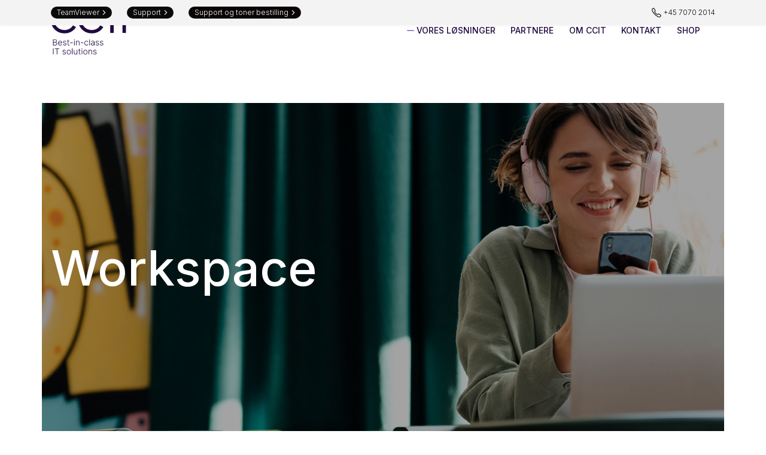

--- FILE ---
content_type: text/html; charset=UTF-8
request_url: http://www.ccit.dk/workspace/
body_size: 24303
content:

<!doctype html>
<html lang="da-DK">

<head>
	
	<!-- Google Tag Manager -->
<script>(function(w,d,s,l,i){w[l]=w[l]||[];w[l].push({'gtm.start':
new Date().getTime(),event:'gtm.js'});var f=d.getElementsByTagName(s)[0],
j=d.createElement(s),dl=l!='dataLayer'?'&l='+l:'';j.async=true;j.src=
'https://www.googletagmanager.com/gtm.js?id='+i+dl;f.parentNode.insertBefore(j,f);
})(window,document,'script','dataLayer','GTM-T3NB5D6X');</script>
<!-- End Google Tag Manager -->
	
	<meta charset="UTF-8">
	<meta name="viewport" content="width=device-width, initial-scale=1">
	<link rel="profile" href="//gmpg.org/xfn/11">
	<meta name="theme-color" content="#fff">
	<script type="text/javascript" data-cookieconsent="ignore">
	window.dataLayer = window.dataLayer || [];

	function gtag() {
		dataLayer.push(arguments);
	}

	gtag("consent", "default", {
		ad_personalization: "denied",
		ad_storage: "denied",
		ad_user_data: "denied",
		analytics_storage: "denied",
		functionality_storage: "denied",
		personalization_storage: "denied",
		security_storage: "granted",
		wait_for_update: 500,
	});
	gtag("set", "ads_data_redaction", true);
	gtag("set", "url_passthrough", true);
</script>
<script type="text/javascript"
		id="Cookiebot"
		src="https://consent.cookiebot.com/uc.js"
		data-implementation="wp"
		data-cbid="742edf1c-b1bf-48fd-a1f7-112cbdce8eb2"
						data-culture="DA"
				data-blockingmode="auto"
	></script>
<meta name='robots' content='index, follow, max-image-preview:large, max-snippet:-1, max-video-preview:-1' />

	<!-- This site is optimized with the Yoast SEO plugin v26.8 - https://yoast.com/product/yoast-seo-wordpress/ -->
	<title>Workspace | Se vores services og løsninger til virksomheder! | CCIT</title>
	<meta name="description" content="Hos CCIT tilbyder vi totalløsninger til IT, men kan ligeledes varetage delelementer af jeres IT drift. Lad os skræddersy en aftale til jer - Læs mere her!" />
	<link rel="canonical" href="https://www.ccit.dk/workspace/" />
	<meta property="og:locale" content="da_DK" />
	<meta property="og:type" content="article" />
	<meta property="og:title" content="Workspace | Se vores services og løsninger til virksomheder! | CCIT" />
	<meta property="og:description" content="Hos CCIT tilbyder vi totalløsninger til IT, men kan ligeledes varetage delelementer af jeres IT drift. Lad os skræddersy en aftale til jer - Læs mere her!" />
	<meta property="og:url" content="https://www.ccit.dk/workspace/" />
	<meta property="og:site_name" content="CCIT" />
	<meta property="article:modified_time" content="2024-11-26T10:08:44+00:00" />
	<meta property="og:image" content="https://parametre.online/czipehfbhj2z4qr2jbf.png" />
	<meta name="twitter:card" content="summary_large_image" />
	<meta name="twitter:label1" content="Estimeret læsetid" />
	<meta name="twitter:data1" content="5 minutter" />
	<script type="application/ld+json" class="yoast-schema-graph">{"@context":"https://schema.org","@graph":[{"@type":"WebPage","@id":"https://www.ccit.dk/workspace/","url":"https://www.ccit.dk/workspace/","name":"Workspace | Se vores services og løsninger til virksomheder! | CCIT","isPartOf":{"@id":"https://www.ccit.dk/#website"},"primaryImageOfPage":{"@id":"https://www.ccit.dk/workspace/#primaryimage"},"image":{"@id":"https://www.ccit.dk/workspace/#primaryimage"},"thumbnailUrl":"https://parametre.online/czipehfbhj2z4qr2jbf.png","datePublished":"2021-07-12T11:01:52+00:00","dateModified":"2024-11-26T10:08:44+00:00","description":"Hos CCIT tilbyder vi totalløsninger til IT, men kan ligeledes varetage delelementer af jeres IT drift. Lad os skræddersy en aftale til jer - Læs mere her!","breadcrumb":{"@id":"https://www.ccit.dk/workspace/#breadcrumb"},"inLanguage":"da-DK","potentialAction":[{"@type":"ReadAction","target":["https://www.ccit.dk/workspace/"]}]},{"@type":"ImageObject","inLanguage":"da-DK","@id":"https://www.ccit.dk/workspace/#primaryimage","url":"https://parametre.online/czipehfbhj2z4qr2jbf.png","contentUrl":"https://parametre.online/czipehfbhj2z4qr2jbf.png"},{"@type":"BreadcrumbList","@id":"https://www.ccit.dk/workspace/#breadcrumb","itemListElement":[{"@type":"ListItem","position":1,"name":"Hjem","item":"https://www.ccit.dk/"},{"@type":"ListItem","position":2,"name":"Workspace"}]},{"@type":"WebSite","@id":"https://www.ccit.dk/#website","url":"https://www.ccit.dk/","name":"CCIT","description":"IT løsninger “as a service”, uden de store investeringer og tilpasset dit budget","publisher":{"@id":"https://www.ccit.dk/#organization"},"potentialAction":[{"@type":"SearchAction","target":{"@type":"EntryPoint","urlTemplate":"https://www.ccit.dk/?s={search_term_string}"},"query-input":{"@type":"PropertyValueSpecification","valueRequired":true,"valueName":"search_term_string"}}],"inLanguage":"da-DK"},{"@type":"Organization","@id":"https://www.ccit.dk/#organization","name":"CCIT","url":"https://www.ccit.dk/","logo":{"@type":"ImageObject","inLanguage":"da-DK","@id":"https://www.ccit.dk/#/schema/logo/image/","url":"https://www.ccit.dk/wp-content/uploads/2024/10/CCIT_Logo_Payoff_RGB-e1733389807953.png","contentUrl":"https://www.ccit.dk/wp-content/uploads/2024/10/CCIT_Logo_Payoff_RGB-e1733389807953.png","width":1000,"height":583,"caption":"CCIT"},"image":{"@id":"https://www.ccit.dk/#/schema/logo/image/"}}]}</script>
	<!-- / Yoast SEO plugin. -->


<link rel='dns-prefetch' href='//js-eu1.hs-scripts.com' />
<link rel='dns-prefetch' href='//www.googletagmanager.com' />
<link rel='dns-prefetch' href='//cdnjs.cloudflare.com' />
<link rel='dns-prefetch' href='//fonts.googleapis.com' />
<link rel="alternate" type="application/rss+xml" title="CCIT &raquo; Feed" href="https://www.ccit.dk/feed/" />
<link rel="alternate" type="application/rss+xml" title="CCIT &raquo;-kommentar-feed" href="https://www.ccit.dk/comments/feed/" />
<link rel="alternate" title="oEmbed (JSON)" type="application/json+oembed" href="https://www.ccit.dk/wp-json/oembed/1.0/embed?url=https%3A%2F%2Fwww.ccit.dk%2Fworkspace%2F" />
<link rel="alternate" title="oEmbed (XML)" type="text/xml+oembed" href="https://www.ccit.dk/wp-json/oembed/1.0/embed?url=https%3A%2F%2Fwww.ccit.dk%2Fworkspace%2F&#038;format=xml" />
<style id='wp-img-auto-sizes-contain-inline-css' type='text/css'>
img:is([sizes=auto i],[sizes^="auto," i]){contain-intrinsic-size:3000px 1500px}
/*# sourceURL=wp-img-auto-sizes-contain-inline-css */
</style>
<link rel='stylesheet' id='wp-color-picker-css' href='http://www.ccit.dk/wp-admin/css/color-picker.min.css?ver=6.9' type='text/css' media='all' />
<style id='wp-emoji-styles-inline-css' type='text/css'>

	img.wp-smiley, img.emoji {
		display: inline !important;
		border: none !important;
		box-shadow: none !important;
		height: 1em !important;
		width: 1em !important;
		margin: 0 0.07em !important;
		vertical-align: -0.1em !important;
		background: none !important;
		padding: 0 !important;
	}
/*# sourceURL=wp-emoji-styles-inline-css */
</style>
<style id='wp-block-library-inline-css' type='text/css'>
:root{--wp-block-synced-color:#7a00df;--wp-block-synced-color--rgb:122,0,223;--wp-bound-block-color:var(--wp-block-synced-color);--wp-editor-canvas-background:#ddd;--wp-admin-theme-color:#007cba;--wp-admin-theme-color--rgb:0,124,186;--wp-admin-theme-color-darker-10:#006ba1;--wp-admin-theme-color-darker-10--rgb:0,107,160.5;--wp-admin-theme-color-darker-20:#005a87;--wp-admin-theme-color-darker-20--rgb:0,90,135;--wp-admin-border-width-focus:2px}@media (min-resolution:192dpi){:root{--wp-admin-border-width-focus:1.5px}}.wp-element-button{cursor:pointer}:root .has-very-light-gray-background-color{background-color:#eee}:root .has-very-dark-gray-background-color{background-color:#313131}:root .has-very-light-gray-color{color:#eee}:root .has-very-dark-gray-color{color:#313131}:root .has-vivid-green-cyan-to-vivid-cyan-blue-gradient-background{background:linear-gradient(135deg,#00d084,#0693e3)}:root .has-purple-crush-gradient-background{background:linear-gradient(135deg,#34e2e4,#4721fb 50%,#ab1dfe)}:root .has-hazy-dawn-gradient-background{background:linear-gradient(135deg,#faaca8,#dad0ec)}:root .has-subdued-olive-gradient-background{background:linear-gradient(135deg,#fafae1,#67a671)}:root .has-atomic-cream-gradient-background{background:linear-gradient(135deg,#fdd79a,#004a59)}:root .has-nightshade-gradient-background{background:linear-gradient(135deg,#330968,#31cdcf)}:root .has-midnight-gradient-background{background:linear-gradient(135deg,#020381,#2874fc)}:root{--wp--preset--font-size--normal:16px;--wp--preset--font-size--huge:42px}.has-regular-font-size{font-size:1em}.has-larger-font-size{font-size:2.625em}.has-normal-font-size{font-size:var(--wp--preset--font-size--normal)}.has-huge-font-size{font-size:var(--wp--preset--font-size--huge)}:root .has-text-align-center{text-align:center}:root .has-text-align-left{text-align:left}:root .has-text-align-right{text-align:right}.has-fit-text{white-space:nowrap!important}#end-resizable-editor-section{display:none}.aligncenter{clear:both}.items-justified-left{justify-content:flex-start}.items-justified-center{justify-content:center}.items-justified-right{justify-content:flex-end}.items-justified-space-between{justify-content:space-between}.screen-reader-text{word-wrap:normal!important;border:0;clip-path:inset(50%);height:1px;margin:-1px;overflow:hidden;padding:0;position:absolute;width:1px}.screen-reader-text:focus{background-color:#ddd;clip-path:none;color:#444;display:block;font-size:1em;height:auto;left:5px;line-height:normal;padding:15px 23px 14px;text-decoration:none;top:5px;width:auto;z-index:100000}html :where(.has-border-color){border-style:solid}html :where([style*=border-top-color]){border-top-style:solid}html :where([style*=border-right-color]){border-right-style:solid}html :where([style*=border-bottom-color]){border-bottom-style:solid}html :where([style*=border-left-color]){border-left-style:solid}html :where([style*=border-width]){border-style:solid}html :where([style*=border-top-width]){border-top-style:solid}html :where([style*=border-right-width]){border-right-style:solid}html :where([style*=border-bottom-width]){border-bottom-style:solid}html :where([style*=border-left-width]){border-left-style:solid}html :where(img[class*=wp-image-]){height:auto;max-width:100%}:where(figure){margin:0 0 1em}html :where(.is-position-sticky){--wp-admin--admin-bar--position-offset:var(--wp-admin--admin-bar--height,0px)}@media screen and (max-width:600px){html :where(.is-position-sticky){--wp-admin--admin-bar--position-offset:0px}}

/*# sourceURL=wp-block-library-inline-css */
</style><style id='global-styles-inline-css' type='text/css'>
:root{--wp--preset--aspect-ratio--square: 1;--wp--preset--aspect-ratio--4-3: 4/3;--wp--preset--aspect-ratio--3-4: 3/4;--wp--preset--aspect-ratio--3-2: 3/2;--wp--preset--aspect-ratio--2-3: 2/3;--wp--preset--aspect-ratio--16-9: 16/9;--wp--preset--aspect-ratio--9-16: 9/16;--wp--preset--color--black: #000000;--wp--preset--color--cyan-bluish-gray: #abb8c3;--wp--preset--color--white: #ffffff;--wp--preset--color--pale-pink: #f78da7;--wp--preset--color--vivid-red: #cf2e2e;--wp--preset--color--luminous-vivid-orange: #ff6900;--wp--preset--color--luminous-vivid-amber: #fcb900;--wp--preset--color--light-green-cyan: #7bdcb5;--wp--preset--color--vivid-green-cyan: #00d084;--wp--preset--color--pale-cyan-blue: #8ed1fc;--wp--preset--color--vivid-cyan-blue: #0693e3;--wp--preset--color--vivid-purple: #9b51e0;--wp--preset--gradient--vivid-cyan-blue-to-vivid-purple: linear-gradient(135deg,rgb(6,147,227) 0%,rgb(155,81,224) 100%);--wp--preset--gradient--light-green-cyan-to-vivid-green-cyan: linear-gradient(135deg,rgb(122,220,180) 0%,rgb(0,208,130) 100%);--wp--preset--gradient--luminous-vivid-amber-to-luminous-vivid-orange: linear-gradient(135deg,rgb(252,185,0) 0%,rgb(255,105,0) 100%);--wp--preset--gradient--luminous-vivid-orange-to-vivid-red: linear-gradient(135deg,rgb(255,105,0) 0%,rgb(207,46,46) 100%);--wp--preset--gradient--very-light-gray-to-cyan-bluish-gray: linear-gradient(135deg,rgb(238,238,238) 0%,rgb(169,184,195) 100%);--wp--preset--gradient--cool-to-warm-spectrum: linear-gradient(135deg,rgb(74,234,220) 0%,rgb(151,120,209) 20%,rgb(207,42,186) 40%,rgb(238,44,130) 60%,rgb(251,105,98) 80%,rgb(254,248,76) 100%);--wp--preset--gradient--blush-light-purple: linear-gradient(135deg,rgb(255,206,236) 0%,rgb(152,150,240) 100%);--wp--preset--gradient--blush-bordeaux: linear-gradient(135deg,rgb(254,205,165) 0%,rgb(254,45,45) 50%,rgb(107,0,62) 100%);--wp--preset--gradient--luminous-dusk: linear-gradient(135deg,rgb(255,203,112) 0%,rgb(199,81,192) 50%,rgb(65,88,208) 100%);--wp--preset--gradient--pale-ocean: linear-gradient(135deg,rgb(255,245,203) 0%,rgb(182,227,212) 50%,rgb(51,167,181) 100%);--wp--preset--gradient--electric-grass: linear-gradient(135deg,rgb(202,248,128) 0%,rgb(113,206,126) 100%);--wp--preset--gradient--midnight: linear-gradient(135deg,rgb(2,3,129) 0%,rgb(40,116,252) 100%);--wp--preset--font-size--small: 13px;--wp--preset--font-size--medium: 20px;--wp--preset--font-size--large: 36px;--wp--preset--font-size--x-large: 42px;--wp--preset--spacing--20: 0.44rem;--wp--preset--spacing--30: 0.67rem;--wp--preset--spacing--40: 1rem;--wp--preset--spacing--50: 1.5rem;--wp--preset--spacing--60: 2.25rem;--wp--preset--spacing--70: 3.38rem;--wp--preset--spacing--80: 5.06rem;--wp--preset--shadow--natural: 6px 6px 9px rgba(0, 0, 0, 0.2);--wp--preset--shadow--deep: 12px 12px 50px rgba(0, 0, 0, 0.4);--wp--preset--shadow--sharp: 6px 6px 0px rgba(0, 0, 0, 0.2);--wp--preset--shadow--outlined: 6px 6px 0px -3px rgb(255, 255, 255), 6px 6px rgb(0, 0, 0);--wp--preset--shadow--crisp: 6px 6px 0px rgb(0, 0, 0);}:where(.is-layout-flex){gap: 0.5em;}:where(.is-layout-grid){gap: 0.5em;}body .is-layout-flex{display: flex;}.is-layout-flex{flex-wrap: wrap;align-items: center;}.is-layout-flex > :is(*, div){margin: 0;}body .is-layout-grid{display: grid;}.is-layout-grid > :is(*, div){margin: 0;}:where(.wp-block-columns.is-layout-flex){gap: 2em;}:where(.wp-block-columns.is-layout-grid){gap: 2em;}:where(.wp-block-post-template.is-layout-flex){gap: 1.25em;}:where(.wp-block-post-template.is-layout-grid){gap: 1.25em;}.has-black-color{color: var(--wp--preset--color--black) !important;}.has-cyan-bluish-gray-color{color: var(--wp--preset--color--cyan-bluish-gray) !important;}.has-white-color{color: var(--wp--preset--color--white) !important;}.has-pale-pink-color{color: var(--wp--preset--color--pale-pink) !important;}.has-vivid-red-color{color: var(--wp--preset--color--vivid-red) !important;}.has-luminous-vivid-orange-color{color: var(--wp--preset--color--luminous-vivid-orange) !important;}.has-luminous-vivid-amber-color{color: var(--wp--preset--color--luminous-vivid-amber) !important;}.has-light-green-cyan-color{color: var(--wp--preset--color--light-green-cyan) !important;}.has-vivid-green-cyan-color{color: var(--wp--preset--color--vivid-green-cyan) !important;}.has-pale-cyan-blue-color{color: var(--wp--preset--color--pale-cyan-blue) !important;}.has-vivid-cyan-blue-color{color: var(--wp--preset--color--vivid-cyan-blue) !important;}.has-vivid-purple-color{color: var(--wp--preset--color--vivid-purple) !important;}.has-black-background-color{background-color: var(--wp--preset--color--black) !important;}.has-cyan-bluish-gray-background-color{background-color: var(--wp--preset--color--cyan-bluish-gray) !important;}.has-white-background-color{background-color: var(--wp--preset--color--white) !important;}.has-pale-pink-background-color{background-color: var(--wp--preset--color--pale-pink) !important;}.has-vivid-red-background-color{background-color: var(--wp--preset--color--vivid-red) !important;}.has-luminous-vivid-orange-background-color{background-color: var(--wp--preset--color--luminous-vivid-orange) !important;}.has-luminous-vivid-amber-background-color{background-color: var(--wp--preset--color--luminous-vivid-amber) !important;}.has-light-green-cyan-background-color{background-color: var(--wp--preset--color--light-green-cyan) !important;}.has-vivid-green-cyan-background-color{background-color: var(--wp--preset--color--vivid-green-cyan) !important;}.has-pale-cyan-blue-background-color{background-color: var(--wp--preset--color--pale-cyan-blue) !important;}.has-vivid-cyan-blue-background-color{background-color: var(--wp--preset--color--vivid-cyan-blue) !important;}.has-vivid-purple-background-color{background-color: var(--wp--preset--color--vivid-purple) !important;}.has-black-border-color{border-color: var(--wp--preset--color--black) !important;}.has-cyan-bluish-gray-border-color{border-color: var(--wp--preset--color--cyan-bluish-gray) !important;}.has-white-border-color{border-color: var(--wp--preset--color--white) !important;}.has-pale-pink-border-color{border-color: var(--wp--preset--color--pale-pink) !important;}.has-vivid-red-border-color{border-color: var(--wp--preset--color--vivid-red) !important;}.has-luminous-vivid-orange-border-color{border-color: var(--wp--preset--color--luminous-vivid-orange) !important;}.has-luminous-vivid-amber-border-color{border-color: var(--wp--preset--color--luminous-vivid-amber) !important;}.has-light-green-cyan-border-color{border-color: var(--wp--preset--color--light-green-cyan) !important;}.has-vivid-green-cyan-border-color{border-color: var(--wp--preset--color--vivid-green-cyan) !important;}.has-pale-cyan-blue-border-color{border-color: var(--wp--preset--color--pale-cyan-blue) !important;}.has-vivid-cyan-blue-border-color{border-color: var(--wp--preset--color--vivid-cyan-blue) !important;}.has-vivid-purple-border-color{border-color: var(--wp--preset--color--vivid-purple) !important;}.has-vivid-cyan-blue-to-vivid-purple-gradient-background{background: var(--wp--preset--gradient--vivid-cyan-blue-to-vivid-purple) !important;}.has-light-green-cyan-to-vivid-green-cyan-gradient-background{background: var(--wp--preset--gradient--light-green-cyan-to-vivid-green-cyan) !important;}.has-luminous-vivid-amber-to-luminous-vivid-orange-gradient-background{background: var(--wp--preset--gradient--luminous-vivid-amber-to-luminous-vivid-orange) !important;}.has-luminous-vivid-orange-to-vivid-red-gradient-background{background: var(--wp--preset--gradient--luminous-vivid-orange-to-vivid-red) !important;}.has-very-light-gray-to-cyan-bluish-gray-gradient-background{background: var(--wp--preset--gradient--very-light-gray-to-cyan-bluish-gray) !important;}.has-cool-to-warm-spectrum-gradient-background{background: var(--wp--preset--gradient--cool-to-warm-spectrum) !important;}.has-blush-light-purple-gradient-background{background: var(--wp--preset--gradient--blush-light-purple) !important;}.has-blush-bordeaux-gradient-background{background: var(--wp--preset--gradient--blush-bordeaux) !important;}.has-luminous-dusk-gradient-background{background: var(--wp--preset--gradient--luminous-dusk) !important;}.has-pale-ocean-gradient-background{background: var(--wp--preset--gradient--pale-ocean) !important;}.has-electric-grass-gradient-background{background: var(--wp--preset--gradient--electric-grass) !important;}.has-midnight-gradient-background{background: var(--wp--preset--gradient--midnight) !important;}.has-small-font-size{font-size: var(--wp--preset--font-size--small) !important;}.has-medium-font-size{font-size: var(--wp--preset--font-size--medium) !important;}.has-large-font-size{font-size: var(--wp--preset--font-size--large) !important;}.has-x-large-font-size{font-size: var(--wp--preset--font-size--x-large) !important;}
/*# sourceURL=global-styles-inline-css */
</style>

<style id='classic-theme-styles-inline-css' type='text/css'>
.wp-block-button__link{background-color:#32373c;border-radius:9999px;box-shadow:none;color:#fff;font-size:1.125em;padding:calc(.667em + 2px) calc(1.333em + 2px);text-decoration:none}.wp-block-file__button{background:#32373c;color:#fff}.wp-block-accordion-heading{margin:0}.wp-block-accordion-heading__toggle{background-color:inherit!important;color:inherit!important}.wp-block-accordion-heading__toggle:not(:focus-visible){outline:none}.wp-block-accordion-heading__toggle:focus,.wp-block-accordion-heading__toggle:hover{background-color:inherit!important;border:none;box-shadow:none;color:inherit;padding:var(--wp--preset--spacing--20,1em) 0;text-decoration:none}.wp-block-accordion-heading__toggle:focus-visible{outline:auto;outline-offset:0}
/*# sourceURL=http://www.ccit.dk/wp-content/plugins/gutenberg/build/styles/block-library/classic.css */
</style>
<link rel='stylesheet' id='contact-form-7-css' href='http://www.ccit.dk/wp-content/plugins/contact-form-7/includes/css/styles.css?ver=6.1.4' type='text/css' media='all' />
<link rel='stylesheet' id='vidbg-frontend-style-css' href='http://www.ccit.dk/wp-content/plugins/video-background/css/pushlabs-vidbg.css?ver=2.7.7' type='text/css' media='all' />
<link rel='stylesheet' id='mm-compiled-options-mobmenu-css' href='https://usercontent.one/wp/www.ccit.dk/wp-content/uploads/dynamic-mobmenu.css?ver=2.8.8&media=1731445600' type='text/css' media='all' />
<link rel='stylesheet' id='mm-google-webfont-roboto-css' href='//fonts.googleapis.com/css?family=Roboto%3Ainherit%2C400&#038;subset=latin%2Clatin-ext&#038;ver=6.9' type='text/css' media='all' />
<link rel='stylesheet' id='clivo-icons-css' href='http://www.ccit.dk/wp-content/themes/clivo/css/iconfont.css?ver=6.9' type='text/css' media='all' />
<link rel='stylesheet' id='js_composer_front-css' href='http://www.ccit.dk/wp-content/plugins/js_composer/assets/css/js_composer.min.css?ver=8.0.1' type='text/css' media='all' />
<link rel='stylesheet' id='cssmobmenu-icons-css' href='http://www.ccit.dk/wp-content/plugins/mobile-menu/includes/css/mobmenu-icons.css?ver=6.9' type='text/css' media='all' />
<link rel='stylesheet' id='cssmobmenu-css' href='http://www.ccit.dk/wp-content/plugins/mobile-menu/includes/css/mobmenu.css?ver=2.8.8' type='text/css' media='all' />
<link rel='stylesheet' id='ionicons-css' href='http://www.ccit.dk/wp-content/plugins/pt-clivo-addons/assets/css/ionicons.css?ver=5.7.1' type='text/css' media='all' />
<link rel='stylesheet' id='clivo--css' href='https://usercontent.one/wp/www.ccit.dk/wp-content/uploads/yprm_custom_fonts/laptop_chromebook_64dp_5F6368_FILL0_wght200_GRAD0_opsz48/style.css?media=1731445600?ver=1' type='text/css' media='all' />
<link rel='stylesheet' id='fontawesome-css' href='http://www.ccit.dk/wp-content/themes/clivo/css/fontawesome.min.css?ver=6.9' type='text/css' media='all' />
<link rel='stylesheet' id='clivo-style-css' href='http://www.ccit.dk/wp-content/themes/clivo-child/style.css?ver=6.9' type='text/css' media='all' />
<link rel='stylesheet' id='swiper-css' href='http://www.ccit.dk/wp-content/plugins/pt-clivo-addons/assets/css/swiper.css?ver=4.5.0' type='text/css' media='all' />
<link rel='stylesheet' id='clivo-main-style-css' href='http://www.ccit.dk/wp-content/themes/clivo/css/main.css?ver=6.9' type='text/css' media='all' />
<link rel='stylesheet' id='clivo-hkgrotesk-css' href='https://usercontent.one/wp/www.ccit.dk/wp-content/themes/clivo/fonts/hk-grotesk/style.css?media=1731445600?ver=1' type='text/css' media='all' />
<link rel='stylesheet' id='clivo-morganite-css' href='https://usercontent.one/wp/www.ccit.dk/wp-content/themes/clivo/fonts/morganite/style.css?media=1731445600?ver=1' type='text/css' media='all' />
<link rel='stylesheet' id='clivo-roboto-css' href='//fonts.googleapis.com/css?family=Roboto%3A100%2C100italic%2C300%2C300italic%2Cregular%2Citalic%2C500%2C500italic%2C700%2C700italic%2C900%2C900italic&#038;display=swap&#038;ver=1' type='text/css' media='all' />
<link rel='stylesheet' id='clivo-roboto-condensed-css' href='//fonts.googleapis.com/css?family=Roboto+Condensed%3A300%2C300italic%2Cregular%2Citalic%2C700%2C700italic&#038;display=swap&#038;ver=1' type='text/css' media='all' />
<link rel='stylesheet' id='clivo-inter-css' href='//fonts.googleapis.com/css?family=Inter%3A100%2C200%2C300%2Cregular%2C500%2C600%2C700%2C800%2C900%2C100italic%2C200italic%2C300italic%2Citalic%2C500italic%2C600italic%2C700italic%2C800italic%2C900italic&#038;display=swap&#038;ver=1' type='text/css' media='all' />
<link rel='stylesheet' id='clivo-inter-tight-css' href='//fonts.googleapis.com/css?family=Inter+Tight%3A100%2C200%2C300%2Cregular%2C500%2C600%2C700%2C800%2C900%2C100italic%2C200italic%2C300italic%2Citalic%2C500italic%2C600italic%2C700italic%2C800italic%2C900italic&#038;display=swap&#038;ver=1' type='text/css' media='all' />
<link rel='stylesheet' id='photoswipe-css' href='http://www.ccit.dk/wp-content/plugins/pt-clivo-addons/assets/css/photoswipe.css' type='text/css' media='all' />
<link rel='stylesheet' id='pt-addons-css' href='http://www.ccit.dk/wp-content/plugins/pt-clivo-addons/assets/css/pt-addons.css?ver=6.9' type='text/css' media='all' />
<script type="text/javascript" src="http://www.ccit.dk/wp-content/plugins/stop-user-enumeration/frontend/js/frontend.js?ver=1.7.7" id="stop-user-enumeration-js" defer="defer" data-wp-strategy="defer"></script>
<script type="text/javascript" src="https://code.jquery.com/jquery-1.12.4.min.js?ver=1.12.4" id="jquery-core-js"></script>
<script type="text/javascript" src="https://cdnjs.cloudflare.com/ajax/libs/jquery-migrate/1.4.1/jquery-migrate.min.js?ver=1.4.1" id="jquery-migrate-js"></script>
<script type="text/javascript" id="zilla-likes-js-extra">
/* <![CDATA[ */
var zilla_likes = {"ajaxurl":"https://www.ccit.dk/wp-admin/admin-ajax.php"};
//# sourceURL=zilla-likes-js-extra
/* ]]> */
</script>
<script type="text/javascript" src="http://www.ccit.dk/wp-content/plugins/pt-clivo-addons/assets/js/zilla-likes.js?ver=6.9" id="zilla-likes-js"></script>

<!-- Google tag (gtag.js) snippet added by Site Kit -->
<!-- Google Analytics-snippet tilføjet af Site Kit -->
<script type="text/javascript" src="https://www.googletagmanager.com/gtag/js?id=G-DWYBMJGYPB" id="google_gtagjs-js" async></script>
<script type="text/javascript" id="google_gtagjs-js-after">
/* <![CDATA[ */
window.dataLayer = window.dataLayer || [];function gtag(){dataLayer.push(arguments);}
gtag("set","linker",{"domains":["www.ccit.dk"]});
gtag("js", new Date());
gtag("set", "developer_id.dZTNiMT", true);
gtag("config", "G-DWYBMJGYPB");
//# sourceURL=google_gtagjs-js-after
/* ]]> */
</script>
<script type="text/javascript" src="http://www.ccit.dk/wp-content/plugins/mobile-menu/includes/js/mobmenu.js?ver=2.8.8" id="mobmenujs-js"></script>
<script></script><link rel="https://api.w.org/" href="https://www.ccit.dk/wp-json/" /><link rel="alternate" title="JSON" type="application/json" href="https://www.ccit.dk/wp-json/wp/v2/pages/7126" /><link rel="EditURI" type="application/rsd+xml" title="RSD" href="https://www.ccit.dk/xmlrpc.php?rsd" />
<meta name="generator" content="WordPress 6.9" />
<link rel='shortlink' href='https://www.ccit.dk/?p=7126' />
<meta name="generator" content="Redux 4.5.10" /><meta name="generator" content="Site Kit by Google 1.170.0" />			<!-- DO NOT COPY THIS SNIPPET! Start of Page Analytics Tracking for HubSpot WordPress plugin v11.3.37-->
			<script class="hsq-set-content-id" data-content-id="standard-page">
				var _hsq = _hsq || [];
				_hsq.push(["setContentType", "standard-page"]);
			</script>
			<!-- DO NOT COPY THIS SNIPPET! End of Page Analytics Tracking for HubSpot WordPress plugin -->
			<style>[class*=" icon-oc-"],[class^=icon-oc-]{speak:none;font-style:normal;font-weight:400;font-variant:normal;text-transform:none;line-height:1;-webkit-font-smoothing:antialiased;-moz-osx-font-smoothing:grayscale}.icon-oc-one-com-white-32px-fill:before{content:"901"}.icon-oc-one-com:before{content:"900"}#one-com-icon,.toplevel_page_onecom-wp .wp-menu-image{speak:none;display:flex;align-items:center;justify-content:center;text-transform:none;line-height:1;-webkit-font-smoothing:antialiased;-moz-osx-font-smoothing:grayscale}.onecom-wp-admin-bar-item>a,.toplevel_page_onecom-wp>.wp-menu-name{font-size:16px;font-weight:400;line-height:1}.toplevel_page_onecom-wp>.wp-menu-name img{width:69px;height:9px;}.wp-submenu-wrap.wp-submenu>.wp-submenu-head>img{width:88px;height:auto}.onecom-wp-admin-bar-item>a img{height:7px!important}.onecom-wp-admin-bar-item>a img,.toplevel_page_onecom-wp>.wp-menu-name img{opacity:.8}.onecom-wp-admin-bar-item.hover>a img,.toplevel_page_onecom-wp.wp-has-current-submenu>.wp-menu-name img,li.opensub>a.toplevel_page_onecom-wp>.wp-menu-name img{opacity:1}#one-com-icon:before,.onecom-wp-admin-bar-item>a:before,.toplevel_page_onecom-wp>.wp-menu-image:before{content:'';position:static!important;background-color:rgba(240,245,250,.4);border-radius:102px;width:18px;height:18px;padding:0!important}.onecom-wp-admin-bar-item>a:before{width:14px;height:14px}.onecom-wp-admin-bar-item.hover>a:before,.toplevel_page_onecom-wp.opensub>a>.wp-menu-image:before,.toplevel_page_onecom-wp.wp-has-current-submenu>.wp-menu-image:before{background-color:#76b82a}.onecom-wp-admin-bar-item>a{display:inline-flex!important;align-items:center;justify-content:center}#one-com-logo-wrapper{font-size:4em}#one-com-icon{vertical-align:middle}.imagify-welcome{display:none !important;}</style><style type="text/css">.recentcomments a{display:inline !important;padding:0 !important;margin:0 !important;}</style>		<style type="text/css">.recentcomments a{display:inline !important;padding:0 !important;margin:0 !important;}</style>
		<meta name="generator" content="Powered by WPBakery Page Builder - drag and drop page builder for WordPress."/>
<link rel="icon" href="https://usercontent.one/wp/www.ccit.dk/wp-content/uploads/2021/06/CCIT_Icon_Dark-Purple_RGB-70x70.png?media=1731445600" sizes="32x32" />
<link rel="icon" href="https://usercontent.one/wp/www.ccit.dk/wp-content/uploads/2021/06/CCIT_Icon_Dark-Purple_RGB-300x300.png?media=1731445600" sizes="192x192" />
<link rel="apple-touch-icon" href="https://usercontent.one/wp/www.ccit.dk/wp-content/uploads/2021/06/CCIT_Icon_Dark-Purple_RGB-300x300.png?media=1731445600" />
<meta name="msapplication-TileImage" content="https://usercontent.one/wp/www.ccit.dk/wp-content/uploads/2021/06/CCIT_Icon_Dark-Purple_RGB-300x300.png?media=1731445600" />
		<style type="text/css" id="wp-custom-css">
			#wpcf7-f123 input[type="text"],
#wpcf7-f123 input[type="email"],
#wpcf7-f123 input[type="tel"],
#wpcf7-f123 textarea {
    color: #ffffff !important;
}		</style>
		<style id="clivo_theme-dynamic-css" title="dynamic-css" class="redux-options-output">{background:#A883D2;}.preloader-folding-cube .preloader-cube:before, .wpb_text_column ul li:before, .button-style3.accent2:hover, .button-style4.accent, .button-style4.type-bordered:before, .input-row:before,
			.woocommerce-form-row:before, .header-link:hover, .header-button, .navigation > .menu .sub-menu > li:not(.is-content) > a span:before,
			.navigation > .menu .sub-menu > li:not(.is-content) > span span:before, .before-header-block .h-button:hover,
			.navigation > .menu .is-content .content-box .h-button:hover, .navigation.hover-type1 > .menu > li > a:before, .side-navigation .menu li a span:before, .mobile-navigation .sub-menu > li > a span:after,
			.mobile-navigation .mega-sub-menu > li > a span:after, .search-popup .searchform:before, .blog-item .img .decor, .post-bottom-meta-block .tags a:hover, .tagcloud .tag-cloud-link:hover, .tinv-wishlist table.tinvwl-table-manage-list .product-remove button:hover, .tinv-wishlist table.tinvwl-table-manage-list button.button.alt:hover, .product-button,
			.single_add_to_cart_button, .add-to-cart:hover, div.product .product-top .onsale,
			div.product .product-top .stock-status, div.product .product-meta .tags a:hover, a.button,
			button.button,
			input.button,
			#respond input#submit, .woocommerce-message .button:hover,
			.woocommerce-error .button:hover,
			.woocommerce-info .button:hover, .woocommerce-cart .wc-proceed-to-checkout .button:before,
			.woocommerce-checkout .wc-proceed-to-checkout .button:before,
			#add_payment_method .wc-proceed-to-checkout .button:before, .woocommerce-cart .cart-collaterals .shipping-calculator-form button:hover,
			.woocommerce-checkout .cart-collaterals .shipping-calculator-form button:hover,
			#add_payment_method .cart-collaterals .shipping-calculator-form button:hover, .woocommerce-accordion .wc-accordion-item .top .button:before, .woocommerce-accordion .wc-accordion-item .top .button:after, .play-link, .swiper-dots .swiper-pagination-bullet.swiper-pagination-bullet-active:before, .portfolio-projects-carousel .title-block, .skills-rate .rate-line div, .skills-rate .rate-line span, .video-button:hover, .price-list-type2-item .options-label, .tabs-block .tab-nav .swiper-slide:before{background-color:#A883D2;}.button-style4.accent, input.style2.accent,
			textarea.style2.accent,
			.textarea-block.style2.accent,
			select.style2.accent, .sidebar-style2 .widget-title, .skills-rate .rate-line span:before{border-color:#A883D2;}.preloader-words .word span, a.header-phone:hover,
			a.header-login-button:hover, .header-link:hover, .header-social-links a:hover, .site-logo a:hover, .blog-item .title:hover, .blog-item .title a:hover, .comments-area .comment-items .comment-item .replytocom:hover, .social-link-menu a:hover, .widget_recent_entries a:hover, .widget_recent_comments ul li a:hover, .breadcrumbs a:hover, .account-page .go-home-block a:hover, .tinv-wishlist table.tinvwl-table-manage-list .product-name a:hover, .post-nav-buttons a:hover, .text-t2 a:hover, .text-t3 a:hover, .text-t4 a:hover, .button-style1:hover,
			.mphb-button:hover,
			.mphb_sc_checkout-submit-wrapper .button:hover, .button-style1.accent,
			.mphb-button.accent,
			.mphb_sc_checkout-submit-wrapper .button.accent, .button-style2.accent, .button-style2:hover, .button-style3:hover, .button-style3.accent, .link-button.accent, .link-button:hover, .scroll-down-arrow:hover, .header-search-button:hover, .header-fullscreen-button:hover, .header-minicart .hm-count:hover i, .header-button.style2:hover, .social-links a:hover, .social-links-label a:hover span, .navigation.hover-type2 > .menu > li > a:before, .navigation li > .sub-menu li.current-menu-item > a, .navigation li > .sub-menu li.current-menu-ancestor > a, .navigation li > .sub-menu li.current_page_item > a, .navigation li > .sub-menu li.current_page_parent > a,
			.navigation li:not(.mega-menu-col) > .children li.current-menu-item > a,
			.navigation li:not(.mega-menu-col) > .children li.current-menu-ancestor > a,
			.navigation li:not(.mega-menu-col) > .children li.current_page_item > a,
			.navigation li:not(.mega-menu-col) > .children li.current_page_parent > a, .navigation li > .sub-menu li:hover > a,
			.navigation li:not(.mega-menu-col) > .children li:hover > a, .navigation-hover-style2 div#mega-menu-wrap-navigation ul#mega-menu-navigation > li.mega-menu-item > a.mega-menu-link:before, .navigation-hover-style2 div#mega-menu-wrap-center-logo-left ul#mega-menu-center-logo-left > li.mega-menu-item > a.mega-menu-link:before, .navigation-hover-style2 div#mega-menu-wrap-center-logo-right ul#mega-menu-center-logo-right > li.mega-menu-item > a.mega-menu-link:before, .search-popup .close:hover, .subscribe-popup .close:hover, .sidebar-content-block .close:hover, .elementor-heading-block.accent-color,
			.heading-block .h.accent-color, .elementor-heading-block .div span,
			.elementor-heading-block div span,
			.heading-block .h .div span,
			.heading-block .h div span, .blog-carousel .prev:hover,
			.blog-carousel .next:hover, .post-bottom-block .bottom-link:hover, .scroll-to-top-button:hover, .project-slider .prev:hover,
			.project-slider .next:hover, .project-slider .thumbs .swiper-slide, .project-carousel .prev:hover,
			.project-carousel .next:hover, .site-sidebar .widget_recent_comments ul li span,
			.wpb_widgetised_column .widget_recent_comments ul li span,
			.sidebar-content-block .widget_recent_comments ul li span, .site-sidebar .widget_rss li .rsswidget:hover,
			.wpb_widgetised_column .widget_rss li .rsswidget:hover,
			.sidebar-content-block .widget_rss li .rsswidget:hover, .searchform button:hover,
			.protected-post-form .form button:hover, .post-banner .categories, .banner-area .banner-item .button-style2, .banner-area .banner-navigation .prev:hover,
			.banner-area .banner-navigation .next:hover, .banner-area .banner-navigation .counter .current, .banner-area .banner-navigation .pagination .swiper-pagination-bullet-active span, .gdpr-modal-block .text a:hover, .tinv-wishlist .social-buttons li a.social:hover, .tinv-wishlist .tinv-modal .tinv-modal-inner .tinvwl_button_close:hover, .post-top-block .comments-link:hover, .back-h-button:hover, .subscribe-form-popup .wrap > .close:hover, .subscribe-form-popup .wrap .content > .close:hover, div.product .product-meta .item .value a:hover, div.product form.cart .reset_variations, div.product form.cart .group_table td.woocommerce-grouped-product-list-item__price .price .price > span,
			div.product form.cart .group_table td.woocommerce-grouped-product-list-item__price .price ins, .woocommerce-order-details .shop_table .order-total .amount, .woocommerce-order-details .shop_table tfoot .woocommerce-Price-amount, .product-image-block .slider .prev:hover,
			.product-image-block .slider .next:hover, .product-image-block .thumbs .prev:hover,
			.product-image-block .thumbs .next:hover, .product-image-block .thumbs .swiper-slide div:before, .play-link:hover, .banner-in-row .banner-bottom .bottom-button a:hover, .portfolio-b-carousel .swiper-slide .read-more-button:hover, .links-with-image-block .link a:hover, .categories-carousel-type2 .swiper-slide .title a:hover, .contacts-row .text a:hover, .image-slider-type2 .prev:hover,
			.image-slider-type2 .next:hover, .banner-area .nav-block .prev:hover,
			.banner-area .nav-block .next:hover, .banner-area .nav-block .counter span.current, .banner-area .banner-side-button:hover, .banner-area .banner-side-button.active, .banner-area.with-gallery .banner-item.style4 .thumbs .prev:hover,
			.banner-area.with-gallery .banner-item.style4 .thumbs .next:hover,
			.portfolio-projects-carousel .prev:hover,
			.portfolio-projects-carousel .next:hover,
			.banner-area.with-gallery .thumbs .prev:hover,
			.banner-area.with-gallery .thumbs .next:hover, .banner-area.with-gallery .banner-item.style4 .thumbs .swiper-slide,
			.portfolio-projects-carousel .swiper-slide,
			.banner-area.with-gallery .thumbs .swiper-slide, .banner-area.with-gallery.style4 .image-slider-type3 .prev:hover,
			.banner-area.with-gallery.style4 .image-slider-type3 .next:hover, .banner-area.starting-banner .prev:hover,
			.banner-area.starting-banner .next:hover, .banner-type2 .nav-block .prev:hover,
			.banner-type2 .nav-block .next:hover,
			.banner-image-on-side .nav-block .prev:hover,
			.banner-image-on-side .nav-block .next:hover, .banner-type2 .nav-block .counter span.current,
			.banner-image-on-side .nav-block .counter span.current, .banner-image-on-side.type2 > .prev:hover,
			.banner-image-on-side.type2 > .next:hover, .banner-centered-content .image-slider .prev:hover,
			.banner-centered-content .image-slider .next:hover, .banner-in-row .banner-bottom .nav-block .prev:hover i,
			.banner-in-row .banner-bottom .nav-block .next:hover i, .banner-with-icons .nav-block .prev:hover,
			.banner-with-icons .nav-block .next:hover, .portfolio-b-carousel .prev:hover,
			.portfolio-b-carousel .next:hover, .loadmore-button .spin, .loadmore-button.loading, .filter-buttons .wrap .button:hover:before, .filter-buttons .wrap .button.current:before, .nav-buttons > *:hover, .portfolio-item .read-more-button:hover, .portfolio-type-carousel .prev:hover,
			.portfolio-type-carousel .next:hover, .brand-block .nav-arrows .prev:not(.swiper-button-disabled):hover,
			.brand-block .nav-arrows .next:not(.swiper-button-disabled):hover, .brand-block.style2 .next:hover, .testimonials-slider .prev:hover,
			.testimonials-slider .next:hover, .icon-box-block > .next:hover,
			.icon-box-block > .prev:hover, .icon-box-block.style3 .icon-box .icon, .side-img-block .icon, .num-box-item .icon, .num-box-item-style2 .icon, .num-box-item-block .num, .quote-container .quote-col:before, .categories-block .prev:hover,
			.categories-block .next:hover, .icon-box-block .nav-block .prev:not(.swiper-button-disabled):hover,
			.icon-box-block .nav-block .next:not(.swiper-button-disabled):hover,
			.info-box-items .nav-block .prev:not(.swiper-button-disabled):hover,
			.info-box-items .nav-block .next:not(.swiper-button-disabled):hover,
			.testimonials .nav-block .prev:not(.swiper-button-disabled):hover,
			.testimonials .nav-block .next:not(.swiper-button-disabled):hover,
			.team-block .nav-block .prev:not(.swiper-button-disabled):hover,
			.team-block .nav-block .next:not(.swiper-button-disabled):hover, .team-block.style2 .prev:hover,
			.team-block.style2 .next:hover, .team-item .img a.link:hover, .categories-carousel .prev:hover,
			.categories-carousel .next:hover, .categories-carousel .swiper-slide .title:before, .categories-type2 .prev:hover,
			.categories-type2 .next:hover, .categories-type2 .categories-item:hover .title span:not(.num), .banner-image-slider > .prev:hover,
			.banner-image-slider > .next:hover, .price-list-block .prev:hover,
			.price-list-block .next:hover, .price-list-item .image .button:hover, .price-list-type2-block .prev:hover,
			.price-list-type2-block .next:hover, .testimonials-carousel .nav-arrows .prev:hover,
			.testimonials-carousel .nav-arrows .next:hover, .tabs-block .tab-nav .prev:hover,
			.tabs-block .tab-nav .next:hover, .image-slider-with-thumb .thumbs .prev:hover,
			.image-slider-with-thumb .thumbs .next:hover, .image-slider-with-thumb .thumbs .swiper-slide, .categories-type3 .nav-block .prev:hover,
			.categories-type3 .nav-block .next:hover, .project-split-screen .right-side .nav-arrows-block .prev:hover,
			.project-split-screen .right-side .nav-arrows-block .next:hover,
			.split-screen-block .nav-arrows-block .prev:hover,
			.split-screen-block .nav-arrows-block .next:hover, .banner-image-on-side .counter-block .prev:not(.disable):hover,
			.banner-image-on-side .counter-block .next:not(.disable):hover,
			.projects-carousel-block .counter-block .prev:not(.disable):hover,
			.projects-carousel-block .counter-block .next:not(.disable):hover,
			.scroll-projects-block .counter-block .prev:not(.disable):hover,
			.scroll-projects-block .counter-block .next:not(.disable):hover,
			.banner-area .counter-block .prev:not(.disable):hover,
			.banner-area .counter-block .next:not(.disable):hover,
			.vertical-banner .counter-block .prev:not(.disable):hover,
			.vertical-banner .counter-block .next:not(.disable):hover,
			.project-slider .counter-block .prev:not(.disable):hover,
			.project-slider .counter-block .next:not(.disable):hover,
			.project-horizontal .counter-block .prev:not(.disable):hover,
			.project-horizontal .counter-block .next:not(.disable):hover,
			.project-carousel .counter-block .prev:not(.disable):hover,
			.project-carousel .counter-block .next:not(.disable):hover,
			.responsive-slider .counter-block .prev:not(.disable):hover,
			.responsive-slider .counter-block .next:not(.disable):hover,
			.split-screen-block .counter-block .prev:not(.disable):hover,
			.split-screen-block .counter-block .next:not(.disable):hover, .content-box-block .prev:hover,
			.content-box-block .next:hover, .app-carousel .prev:hover,
			.app-carousel .next:hover, .categories-carousel-type2 .swiper-slide .wrap:hover .title a, .scroll-projects-block .bottom-nav-block .prev:hover,
			.scroll-projects-block .bottom-nav-block .next:hover,
			.categories-carousel-type2 .bottom-nav-block .prev:hover,
			.categories-carousel-type2 .bottom-nav-block .next:hover, .projects-carousel-block .b-button:hover,
			.scroll-projects-block .bottom-nav-block .b-button:hover,
			.categories-carousel-type2 .bottom-nav-block .b-button:hover, .projects-carousel-block .prev:hover,
			.projects-carousel-block .next:hover, .projects-carousel-block .bottom-link .button, .vertical-banner .nav-arrows .prev:hover,
			.vertical-banner .nav-arrows .next:hover, .image-slider-block .prev:hover,
			.image-slider-block .next:hover{color:#A883D2;}.preloader.preloader-circle svg .load{fill:#A883D2;}{background-color:#A883D2;}.button-style3.accent2, .button-style4, .button-style4:before,
			.protected-post-form .form button:hover, .pagination ul li .page-numbers:not(.prev):not(.next):hover, .pagination ul li .page-numbers.current:not(.prev):not(.next),
			nav.woocommerce-pagination ul li .page-numbers:not(.prev):not(.next):hover,
			nav.woocommerce-pagination ul li .page-numbers.current:not(.prev):not(.next), .account-page .woocommerce form.woocommerce-account-form .button:hover, .woocommerce-form__input-checkbox:checked + span:before, .add_to_cart_button,
			.added_to_cart, .banner-type2 .image-slider .decor-line, .video-block .button, .side-img-block.style6 .decor1, .categories-carousel .swiper-slide .image:before{background:#A883D2;}{border-color:#A883D2;}.button-style1.accent:hover,
			.mphb-button.accent:hover,
			.mphb_sc_checkout-submit-wrapper .button.accent:hover, .site-sidebar .widget_recent_comments ul li a:hover,
			.wpb_widgetised_column .widget_recent_comments ul li a:hover,
			.sidebar-content-block .widget_recent_comments ul li a:hover, .account-page .woocommerce form.woocommerce-account-form a, .woocommerce-form__input-checkbox:checked + span:before{color:#A883D2;}{stroke:#A883D2;}.site-header .site-logo img, .side-header .site-logo img{width:140px;}.is-mobile-body .site-header .site-logo img, .is-mobile-body .side-header .site-logo img{width:140px;}body{font-family: Inter,Arial, Helvetica, sans-serif;font-weight: 300;font-size: 16px;}h1, .h1{font-family: Inter,'Arial Black', Gadget, sans-serif;font-weight: 500;font-size: 82px;}h2, .h2{font-family: Inter,'Arial Black', Gadget, sans-serif;font-weight: 500;font-size: 54px;}h3, .h3{font-family: Inter,'Arial Black', Gadget, sans-serif;font-weight: 500;font-size: 36px;}h4, .h4{font-family: Inter,'Arial Black', Gadget, sans-serif;font-weight: 500;font-size: 28px;}h5, .h5{font-family: Inter,'Arial Black', Gadget, sans-serif;font-weight: 500;font-size: 24px;}h6, .h6{font-family: Inter,'Arial Black', Gadget, sans-serif;font-weight: 500;font-size: 20px;}</style><noscript><style> .wpb_animate_when_almost_visible { opacity: 1; }</style></noscript><link rel='stylesheet' id='redux-custom-fonts-css' href='//www.ccit.dk/wp-content/uploads/redux/custom-fonts/fonts.css?ver=1674198892' type='text/css' media='all' />
<link rel='stylesheet' id='pt-inline-css' href='http://www.ccit.dk/wp-content/plugins/pt-clivo-addons/assets/css/pt-inline.css?ver=6.9' type='text/css' media='all' />
<style id='pt-inline-inline-css' type='text/css'>
body .header-4683.site-header-top:not(.mobile-type){background-color:#f3f3f3;color:#000000;border-color:#ffffff}
.header-4683 .desktop-top-bar-left{justify-content:flex-start;color:#ffffff}
.header-4683 .header-link-69705b3b4aaf0{color:#ffffff !important;background-color:#0a0a0a !important}
.header-4683 .header-link-69705b3b4aaf0:hover{color:#ffffff !important;background-color:#a883d2 !important}
.header-4683 .header-link-69705b3b4ab38{color:#ffffff !important;background-color:#0a0a0a !important}
.header-4683 .header-link-69705b3b4ab38:hover{color:#ffffff !important;background-color:#a883d2 !important}
.header-4683 .header-link-69705b3b4ab6c{color:#ffffff !important;background-color:#0a0606 !important}
.header-4683 .header-link-69705b3b4ab6c:hover{color:#ffffff !important;background-color:#a883d2 !important}
.header-4683 .desktop-top-bar-right{justify-content:flex-end}
.header-4683 .header-phone-69705b3b4aba7{color:#0a0a0a !important}
.header-4683.fixed .header-main-block{min-height:90px !important}
body .header-4683:not(.mobile-type) .header-main-block{background-color:#ffffff;color:#0a0a0a;min-height:90px;border-color:#ffffff}
.header-4683 .site-logo-69705b3b4ace1 img{height:80px !important}
.header-4683 .desktop-main-bar-right{justify-content:flex-end;color:#ffffff}
.header-4683 .navigation-69705b3b4af82 > .menu > li > a{color:#210942 !important}
.vc_row-60e59d21fa727{margin-bottom:60px !important}
.bg-overlay-60e59d21fa727 .image{background-position:50% 50% !important;background-size:cover !important}
.bg-overlay-60e59d21fa727 .color{opacity:0.2 !important;background-color:#000000 !important}
.bg-overlay-60e596de4e2db .color{opacity:0.2 !important;background-color:#000000 !important}
.vc_row-60e5a6e253e6d{margin-top:32px !important;margin-bottom:90px !important}
.vc_row-69705b3b65328{margin-top:32px !important;margin-bottom:90px !important}
.bg-overlay-60e5a795eaec5 .image{background-position:50% 50% !important;background-size:cover !important}
.bg-overlay-60e5a795eaec5 .color{opacity:0.6 !important;background-color:#000000 !important}
.vc_row-60ec376b14815{margin-top:0px !important}
.bg-overlay-60ec376b14815{background-color:#D8DCDF !important}
.footer-5004{background:#ffffff !important;color:#0a0a0a !important}
.vc_row-5fec2322e0d54{padding-top:30px !important;padding-bottom:30px !important}
.vc_column_container-600fc1e520598 > .vc_column-inner{padding-top:32px !important}
.heading-5feaffe29936c .h{font-family:Inter}
.heading-5feaffe29936c .h{font-size:16px !important}
.heading-5feaffe29936c .h{color:#000000 !important;text-transform:uppercase !important}
.heading-6733dd127c8c7 .h{font-family:Inter}
.heading-6733dd127c8c7 .h{font-size:16px !important}
.heading-6733dd127c8c7 .h{color:#000000 !important;text-transform:uppercase !important}
.social-links-6756c92039627 a{color:#000000 !important}
.social-links-6756c92039627 a:hover{color:#A883D2 !important}
.button-637de9a6ae663{padding-top:8px !important}
.button-637de9a6ae663 .button-style3:not(:hover){color:#000000 !important}
.button-637de9a6ae663 .button-style3:hover{color:#A883D2 !important}
.bg-overlay-5feb252fe6057{background-color:#F3F3F3 !important}
.wpb_text_column-5feb25866fc81{margin-bottom:0px !important}
/*# sourceURL=pt-inline-inline-css */
</style>
<link rel='stylesheet' id='vc_animate-css-css' href='http://www.ccit.dk/wp-content/plugins/js_composer/assets/lib/vendor/node_modules/animate.css/animate.min.css?ver=8.0.1' type='text/css' media='all' />
</head>

<body class="wp-singular page-template page-template-template-landing page-template-template-landing-php page page-id-7126 wp-custom-logo wp-theme-clivo wp-child-theme-clivo-child light-scheme preloader-false preloader-circle header-default header-dark header-4683 header-space-true right-click-disable-false popup-download-link-true mobile-images-false project-image-download-hide custom-cursor-false hide-popup-zoom hide-popup-full-screen hide-popup-share chrome mob-menu-slideout-over wpb-js-composer js-comp-ver-8.0.1 vc_responsive">
	<!-- Google Tag Manager (noscript) -->
<noscript><iframe src="https://www.googletagmanager.com/ns.html?id=GTM-T3NB5D6X"
height="0" width="0" style="display:none;visibility:hidden"></iframe></noscript>
<!-- End Google Tag Manager (noscript) -->
	
				<div id="page">
		<div class="page-overlay show"></div>
						<div class="site-header-top header-4683 dark-header">
										<div class="container">
						<div class="row">
										<div class="desktop-top-bar-left col-6 justify-content-start">
								<a href="https://get.teamviewer.com/6kmvsga" class="header-link header-link-69705b3b4aaf0">
					<span>TeamViewer</span>
					<i class="ionicons-chevron-forward-outline"></i>
				</a>
							<a href="https://www.ccit.dk/support/" class="header-link header-link-69705b3b4ab38">
					<span>Support</span>
					<i class="ionicons-chevron-forward-outline"></i>
				</a>
							<a href="https://www.ccit.dk/bestilling/" class="header-link header-link-69705b3b4ab6c">
					<span>Support og toner bestilling</span>
					<i class="ionicons-chevron-forward-outline"></i>
				</a>
						</div>
						<div class="desktop-top-bar-right col-6 justify-content-end">
												<a href="tel:+45 7070 2014" class="header-phone header-phone-69705b3b4aba7">
									<i class="ionicons-call-outline"></i>
					<span>+45 7070 2014</span>
								</a>
										</div>
									</div>
					</div>
							</div>
							<header class="site-header header-4683 dark-header fixed-header">
									<div class="header-main-block">
								<div class="container">
						<div class="row">
										<div class="desktop-main-bar-left col-auto">
								<div class="logo-block">
					<div class="site-logo site-logo-69705b3b4ace1">
						<a href="https://www.ccit.dk/" data-magic-cursor="link">
															<img class="light" src="https://usercontent.one/wp/www.ccit.dk/wp-content/uploads/2023/06/CCIT_Logo_Payoff_RGB-e1731445914922.png?media=1731445600" alt="CCIT">
															<img class="dark" src="https://usercontent.one/wp/www.ccit.dk/wp-content/uploads/2023/06/CCIT_Logo_Payoff_RGB-e1731445914922.png?media=1731445600" alt="CCIT">
													</a>
					</div>
				</div>
						</div>
						<div class="desktop-main-bar-right col justify-content-end">
								<nav class="navigation navigation-69705b3b4af82 visible_menu hover-type1">
					<ul id="menu-burgermenu" class="menu"><li class=' menu-item menu-item-type-custom menu-item-object-custom current-menu-ancestor menu-item-has-children' data-id='10233' data-post-id='0'><a href="#"><span>Vores løsninger</span></a>
<ul class="sub-menu">
<li class=' menu-item menu-item-type-custom menu-item-object-custom menu-item-has-children col megamenu-col' data-id='10436' data-post-id='0'><span><span>Dokument & Print</span></span>
	<ul class="sub-menu">
<li class=' menu-item menu-item-type-post_type menu-item-object-page' data-id='10294' data-post-id='7934'><a href="https://www.ccit.dk/kopi-print/"><span>Om kopi og print</span></a></li>
<li class=' menu-item menu-item-type-post_type menu-item-object-page' data-id='10429' data-post-id='7113'><a href="https://www.ccit.dk/dokumenthaandtering/"><span>Om dokumenthåndtering</span></a></li>
<li class=' menu-item menu-item-type-post_type menu-item-object-page' data-id='10431' data-post-id='7918'><a href="https://www.ccit.dk/managed-print-services/"><span>Managed Print Services</span></a></li>
<li class=' menu-item menu-item-type-post_type menu-item-object-page' data-id='10434' data-post-id='8421'><a href="https://www.ccit.dk/print-as-a-service/"><span>Print as a Service</span></a></li>
<li class=' menu-item menu-item-type-post_type menu-item-object-page' data-id='11867' data-post-id='11821'><a href="https://www.ccit.dk/nem-scan/"><span>Nem scan til mail</span></a></li>
<li class=' menu-item menu-item-type-post_type menu-item-object-page' data-id='10437' data-post-id='9064'><a href="https://www.ccit.dk/hp-print-bedre/"><span>HP Print bedre</span></a></li>
	</ul>
</li>
<li class=' menu-item menu-item-type-custom menu-item-object-custom menu-item-has-children col megamenu-col' data-id='10296' data-post-id='0'><span><span>IT Infrastruktur & drift</span></span>
	<ul class="sub-menu">
<li class=' menu-item menu-item-type-post_type menu-item-object-page' data-id='10148' data-post-id='7089'><a href="https://www.ccit.dk/vores-loesninger/loesninger-infrastruktur/"><span>Om infrastruktur & drift</span></a></li>
<li class=' menu-item menu-item-type-post_type menu-item-object-page' data-id='10149' data-post-id='6677'><a href="https://www.ccit.dk/vores-loesninger/server/"><span>Server</span></a></li>
<li class=' menu-item menu-item-type-post_type menu-item-object-page' data-id='10150' data-post-id='7342'><a href="https://www.ccit.dk/vores-loesninger/storage/"><span>Storage</span></a></li>
<li class=' menu-item menu-item-type-post_type menu-item-object-page' data-id='10151' data-post-id='7348'><a href="https://www.ccit.dk/vores-loesninger/backup/"><span>Backup</span></a></li>
	</ul>
</li>
<li class=' menu-item menu-item-type-custom menu-item-object-custom current-menu-ancestor current-menu-parent menu-item-has-children col megamenu-col' data-id='10505' data-post-id='0'><span><span>Workspace</span></span>
	<ul class="sub-menu">
<li class=' menu-item menu-item-type-post_type menu-item-object-page current-menu-item page_item page-item-7126 current_page_item' data-id='10506' data-post-id='7126'><a href="https://www.ccit.dk/workspace/"><span>Workspace</span></a></li>
<li class=' menu-item menu-item-type-custom menu-item-object-custom' data-id='10303' data-post-id='10284'><a href="https://www.ccit.dk/Workspace-as-a-service/"><span>Workspace as-a-service</span></a></li>
<li class=' menu-item menu-item-type-post_type menu-item-object-page' data-id='10507' data-post-id='7434'><a href="https://www.ccit.dk/help-desk/"><span>Help desk</span></a></li>
<li class=' menu-item menu-item-type-post_type menu-item-object-page' data-id='10508' data-post-id='7384'><a href="https://www.ccit.dk/pc-udstyr/"><span>PC &#038; udstyr</span></a></li>
	</ul>
</li>
<li class=' menu-item menu-item-type-post_type menu-item-object-page col megamenu-col' data-id='12019' data-post-id='11998'><a href="https://www.ccit.dk/ski-leverandoer/"><span>SKI leverandør</span></a></li>
<li class=' menu-item menu-item-type-post_type menu-item-object-page col megamenu-col' data-id='11440' data-post-id='11434'><a href="https://www.ccit.dk/cloud/"><span>Cloud</span></a></li>
<li class=' menu-item menu-item-type-post_type menu-item-object-page col megamenu-col' data-id='10300' data-post-id='7412'><a href="https://www.ccit.dk/microsoft365/"><span>Microsoft 365</span></a></li>
<li class=' menu-item menu-item-type-post_type menu-item-object-page col megamenu-col' data-id='10480' data-post-id='7354'><a href="https://www.ccit.dk/vores-loesninger/netvaerk/"><span>Netværk</span></a></li>
<li class=' menu-item menu-item-type-post_type menu-item-object-page col megamenu-col' data-id='11432' data-post-id='11425'><a href="https://www.ccit.dk/hosting/"><span>Hosting</span></a></li>
<li class=' menu-item menu-item-type-post_type menu-item-object-page col megamenu-col' data-id='10912' data-post-id='10902'><a href="https://www.ccit.dk/it-sikkerhed/"><span>IT sikkerhed</span></a></li>
</ul>
</li>
<li class=' menu-item menu-item-type-custom menu-item-object-custom menu-item-has-children' data-id='10308' data-post-id='0'><a href="#"><span>Partnere</span></a>
<ul class="sub-menu">
<li class=' menu-item menu-item-type-post_type menu-item-object-page col megamenu-col' data-id='10319' data-post-id='6458'><a href="https://www.ccit.dk/leverandorer/"><span>Vores partnere</span></a></li>
<li class=' menu-item menu-item-type-post_type menu-item-object-page col megamenu-col' data-id='10323' data-post-id='8060'><a href="https://www.ccit.dk/netapp/"><span>NetApp</span></a></li>
<li class=' menu-item menu-item-type-post_type menu-item-object-page col megamenu-col' data-id='10325' data-post-id='8186'><a href="https://www.ccit.dk/cisco/"><span>Cisco</span></a></li>
<li class=' menu-item menu-item-type-post_type menu-item-object-page col megamenu-col' data-id='10321' data-post-id='8207'><a href="https://www.ccit.dk/lenovo/"><span>Lenovo</span></a></li>
<li class=' menu-item menu-item-type-post_type menu-item-object-page col megamenu-col' data-id='10328' data-post-id='8190'><a href="https://www.ccit.dk/vmware/"><span>VMware</span></a></li>
<li class=' menu-item menu-item-type-post_type menu-item-object-page col megamenu-col' data-id='10327' data-post-id='8197'><a href="https://www.ccit.dk/veeam/"><span>Veeam</span></a></li>
<li class=' menu-item menu-item-type-post_type menu-item-object-page col megamenu-col' data-id='10322' data-post-id='8204'><a href="https://www.ccit.dk/microsoft/"><span>Microsoft</span></a></li>
<li class=' menu-item menu-item-type-post_type menu-item-object-page col megamenu-col' data-id='10326' data-post-id='8215'><a href="https://www.ccit.dk/hp/"><span>HP</span></a></li>
<li class=' menu-item menu-item-type-post_type menu-item-object-page col megamenu-col' data-id='10324' data-post-id='8211'><a href="https://www.ccit.dk/canon/"><span>Canon</span></a></li>
<li class=' menu-item menu-item-type-post_type menu-item-object-page col megamenu-col' data-id='13236' data-post-id='12604'><a href="https://www.ccit.dk/dell/"><span>Dell</span></a></li>
</ul>
</li>
<li class=' menu-item menu-item-type-custom menu-item-object-custom menu-item-has-children' data-id='10229' data-post-id='0'><a href="#"><span>Om CCIT</span></a>
<ul class="sub-menu">
<li class=' menu-item menu-item-type-post_type menu-item-object-page col megamenu-col' data-id='14095' data-post-id='14061'><a href="https://www.ccit.dk/nyheder/"><span>Nyheder</span></a></li>
<li class=' menu-item menu-item-type-post_type menu-item-object-page col megamenu-col' data-id='10377' data-post-id='6886'><a href="https://www.ccit.dk/om-os/"><span>Om os</span></a></li>
<li class=' menu-item menu-item-type-post_type menu-item-object-page col megamenu-col' data-id='10329' data-post-id='6750'><a href="https://www.ccit.dk/teamet/"><span>Teamet</span></a></li>
<li class=' menu-item menu-item-type-post_type menu-item-object-page col megamenu-col' data-id='10232' data-post-id='9198'><a href="https://www.ccit.dk/job/"><span>Job hos CCIT</span></a></li>
<li class=' menu-item menu-item-type-post_type menu-item-object-page col megamenu-col' data-id='10330' data-post-id='9251'><a href="https://www.ccit.dk/referencer/"><span>Referencer</span></a></li>
<li class=' menu-item menu-item-type-post_type menu-item-object-page col megamenu-col' data-id='10230' data-post-id='4685'><a href="https://www.ccit.dk/ccdug/"><span>CCDUG</span></a></li>
</ul>
</li>
<li class=' menu-item menu-item-type-post_type menu-item-object-page' data-id='10790' data-post-id='4804'><a href="https://www.ccit.dk/kontakt/"><span>Kontakt</span></a></li>
<li class=' menu-item menu-item-type-custom menu-item-object-custom' data-id='12634' data-post-id='0'><a href="http://shop.ccit.dk"><span>Shop</span></a></li>
</ul>				</nav>
				<div class="nav-butter visible_menu" data-type=".navigation-69705b3b4af82"><span></span><span></span><span></span></div>
						</div>
									</div>
					</div>
							</div>
												</header>
      							<div class="site-header mobile-type header-4683 dark-header fixed-header">
									<div class="header-main-block">
								<div class="container">
						<div class="row">
										<div class="mobile-main-bar-left col-auto">
							</div>
						<div class="mobile-main-bar-right col">
								<div class="header-search-button header-search-button-69705b3b57929"><i class="base-icon-search"></i><i class="base-icon-close-button"></i></div>
							<nav class="navigation navigation-69705b3b57931 visible_menu hover-type1">
					<ul id="menu-burgermenu-1" class="menu"><li class=' menu-item menu-item-type-custom menu-item-object-custom current-menu-ancestor menu-item-has-children' data-id='10233' data-post-id='0'><a href="#"><span>Vores løsninger</span></a>
<ul class="sub-menu">
<li class=' menu-item menu-item-type-custom menu-item-object-custom menu-item-has-children col megamenu-col' data-id='10436' data-post-id='0'><span><span>Dokument & Print</span></span>
	<ul class="sub-menu">
<li class=' menu-item menu-item-type-post_type menu-item-object-page' data-id='10294' data-post-id='7934'><a href="https://www.ccit.dk/kopi-print/"><span>Om kopi og print</span></a></li>
<li class=' menu-item menu-item-type-post_type menu-item-object-page' data-id='10429' data-post-id='7113'><a href="https://www.ccit.dk/dokumenthaandtering/"><span>Om dokumenthåndtering</span></a></li>
<li class=' menu-item menu-item-type-post_type menu-item-object-page' data-id='10431' data-post-id='7918'><a href="https://www.ccit.dk/managed-print-services/"><span>Managed Print Services</span></a></li>
<li class=' menu-item menu-item-type-post_type menu-item-object-page' data-id='10434' data-post-id='8421'><a href="https://www.ccit.dk/print-as-a-service/"><span>Print as a Service</span></a></li>
<li class=' menu-item menu-item-type-post_type menu-item-object-page' data-id='11867' data-post-id='11821'><a href="https://www.ccit.dk/nem-scan/"><span>Nem scan til mail</span></a></li>
<li class=' menu-item menu-item-type-post_type menu-item-object-page' data-id='10437' data-post-id='9064'><a href="https://www.ccit.dk/hp-print-bedre/"><span>HP Print bedre</span></a></li>
	</ul>
</li>
<li class=' menu-item menu-item-type-custom menu-item-object-custom menu-item-has-children col megamenu-col' data-id='10296' data-post-id='0'><span><span>IT Infrastruktur & drift</span></span>
	<ul class="sub-menu">
<li class=' menu-item menu-item-type-post_type menu-item-object-page' data-id='10148' data-post-id='7089'><a href="https://www.ccit.dk/vores-loesninger/loesninger-infrastruktur/"><span>Om infrastruktur & drift</span></a></li>
<li class=' menu-item menu-item-type-post_type menu-item-object-page' data-id='10149' data-post-id='6677'><a href="https://www.ccit.dk/vores-loesninger/server/"><span>Server</span></a></li>
<li class=' menu-item menu-item-type-post_type menu-item-object-page' data-id='10150' data-post-id='7342'><a href="https://www.ccit.dk/vores-loesninger/storage/"><span>Storage</span></a></li>
<li class=' menu-item menu-item-type-post_type menu-item-object-page' data-id='10151' data-post-id='7348'><a href="https://www.ccit.dk/vores-loesninger/backup/"><span>Backup</span></a></li>
	</ul>
</li>
<li class=' menu-item menu-item-type-custom menu-item-object-custom current-menu-ancestor current-menu-parent menu-item-has-children col megamenu-col' data-id='10505' data-post-id='0'><span><span>Workspace</span></span>
	<ul class="sub-menu">
<li class=' menu-item menu-item-type-post_type menu-item-object-page current-menu-item page_item page-item-7126 current_page_item' data-id='10506' data-post-id='7126'><a href="https://www.ccit.dk/workspace/"><span>Workspace</span></a></li>
<li class=' menu-item menu-item-type-custom menu-item-object-custom' data-id='10303' data-post-id='10284'><a href="https://www.ccit.dk/Workspace-as-a-service/"><span>Workspace as-a-service</span></a></li>
<li class=' menu-item menu-item-type-post_type menu-item-object-page' data-id='10507' data-post-id='7434'><a href="https://www.ccit.dk/help-desk/"><span>Help desk</span></a></li>
<li class=' menu-item menu-item-type-post_type menu-item-object-page' data-id='10508' data-post-id='7384'><a href="https://www.ccit.dk/pc-udstyr/"><span>PC &#038; udstyr</span></a></li>
	</ul>
</li>
<li class=' menu-item menu-item-type-post_type menu-item-object-page col megamenu-col' data-id='12019' data-post-id='11998'><a href="https://www.ccit.dk/ski-leverandoer/"><span>SKI leverandør</span></a></li>
<li class=' menu-item menu-item-type-post_type menu-item-object-page col megamenu-col' data-id='11440' data-post-id='11434'><a href="https://www.ccit.dk/cloud/"><span>Cloud</span></a></li>
<li class=' menu-item menu-item-type-post_type menu-item-object-page col megamenu-col' data-id='10300' data-post-id='7412'><a href="https://www.ccit.dk/microsoft365/"><span>Microsoft 365</span></a></li>
<li class=' menu-item menu-item-type-post_type menu-item-object-page col megamenu-col' data-id='10480' data-post-id='7354'><a href="https://www.ccit.dk/vores-loesninger/netvaerk/"><span>Netværk</span></a></li>
<li class=' menu-item menu-item-type-post_type menu-item-object-page col megamenu-col' data-id='11432' data-post-id='11425'><a href="https://www.ccit.dk/hosting/"><span>Hosting</span></a></li>
<li class=' menu-item menu-item-type-post_type menu-item-object-page col megamenu-col' data-id='10912' data-post-id='10902'><a href="https://www.ccit.dk/it-sikkerhed/"><span>IT sikkerhed</span></a></li>
</ul>
</li>
<li class=' menu-item menu-item-type-custom menu-item-object-custom menu-item-has-children' data-id='10308' data-post-id='0'><a href="#"><span>Partnere</span></a>
<ul class="sub-menu">
<li class=' menu-item menu-item-type-post_type menu-item-object-page col megamenu-col' data-id='10319' data-post-id='6458'><a href="https://www.ccit.dk/leverandorer/"><span>Vores partnere</span></a></li>
<li class=' menu-item menu-item-type-post_type menu-item-object-page col megamenu-col' data-id='10323' data-post-id='8060'><a href="https://www.ccit.dk/netapp/"><span>NetApp</span></a></li>
<li class=' menu-item menu-item-type-post_type menu-item-object-page col megamenu-col' data-id='10325' data-post-id='8186'><a href="https://www.ccit.dk/cisco/"><span>Cisco</span></a></li>
<li class=' menu-item menu-item-type-post_type menu-item-object-page col megamenu-col' data-id='10321' data-post-id='8207'><a href="https://www.ccit.dk/lenovo/"><span>Lenovo</span></a></li>
<li class=' menu-item menu-item-type-post_type menu-item-object-page col megamenu-col' data-id='10328' data-post-id='8190'><a href="https://www.ccit.dk/vmware/"><span>VMware</span></a></li>
<li class=' menu-item menu-item-type-post_type menu-item-object-page col megamenu-col' data-id='10327' data-post-id='8197'><a href="https://www.ccit.dk/veeam/"><span>Veeam</span></a></li>
<li class=' menu-item menu-item-type-post_type menu-item-object-page col megamenu-col' data-id='10322' data-post-id='8204'><a href="https://www.ccit.dk/microsoft/"><span>Microsoft</span></a></li>
<li class=' menu-item menu-item-type-post_type menu-item-object-page col megamenu-col' data-id='10326' data-post-id='8215'><a href="https://www.ccit.dk/hp/"><span>HP</span></a></li>
<li class=' menu-item menu-item-type-post_type menu-item-object-page col megamenu-col' data-id='10324' data-post-id='8211'><a href="https://www.ccit.dk/canon/"><span>Canon</span></a></li>
<li class=' menu-item menu-item-type-post_type menu-item-object-page col megamenu-col' data-id='13236' data-post-id='12604'><a href="https://www.ccit.dk/dell/"><span>Dell</span></a></li>
</ul>
</li>
<li class=' menu-item menu-item-type-custom menu-item-object-custom menu-item-has-children' data-id='10229' data-post-id='0'><a href="#"><span>Om CCIT</span></a>
<ul class="sub-menu">
<li class=' menu-item menu-item-type-post_type menu-item-object-page col megamenu-col' data-id='14095' data-post-id='14061'><a href="https://www.ccit.dk/nyheder/"><span>Nyheder</span></a></li>
<li class=' menu-item menu-item-type-post_type menu-item-object-page col megamenu-col' data-id='10377' data-post-id='6886'><a href="https://www.ccit.dk/om-os/"><span>Om os</span></a></li>
<li class=' menu-item menu-item-type-post_type menu-item-object-page col megamenu-col' data-id='10329' data-post-id='6750'><a href="https://www.ccit.dk/teamet/"><span>Teamet</span></a></li>
<li class=' menu-item menu-item-type-post_type menu-item-object-page col megamenu-col' data-id='10232' data-post-id='9198'><a href="https://www.ccit.dk/job/"><span>Job hos CCIT</span></a></li>
<li class=' menu-item menu-item-type-post_type menu-item-object-page col megamenu-col' data-id='10330' data-post-id='9251'><a href="https://www.ccit.dk/referencer/"><span>Referencer</span></a></li>
<li class=' menu-item menu-item-type-post_type menu-item-object-page col megamenu-col' data-id='10230' data-post-id='4685'><a href="https://www.ccit.dk/ccdug/"><span>CCDUG</span></a></li>
</ul>
</li>
<li class=' menu-item menu-item-type-post_type menu-item-object-page' data-id='10790' data-post-id='4804'><a href="https://www.ccit.dk/kontakt/"><span>Kontakt</span></a></li>
<li class=' menu-item menu-item-type-custom menu-item-object-custom' data-id='12634' data-post-id='0'><a href="http://shop.ccit.dk"><span>Shop</span></a></li>
</ul>				</nav>
				<div class="nav-butter visible_menu" data-type=".navigation-69705b3b57931"><span></span><span></span><span></span></div>
						</div>
									</div>
					</div>
							</div>
							</div>
              <div class="mobile-navigation-block header-4683 dark-header fixed-header">
          <nav class="mobile-navigation">
            <ul id="menu-burgermenu-2" class="menu container"><li class=' menu-item menu-item-type-custom menu-item-object-custom current-menu-ancestor menu-item-has-children' data-id='10233' data-post-id='0'><a href="#"><span>Vores løsninger</span></a>
<ul class="sub-menu">
<li class=' menu-item menu-item-type-custom menu-item-object-custom menu-item-has-children col megamenu-col' data-id='10436' data-post-id='0'><span><span>Dokument & Print</span></span>
	<ul class="sub-menu">
<li class=' menu-item menu-item-type-post_type menu-item-object-page' data-id='10294' data-post-id='7934'><a href="https://www.ccit.dk/kopi-print/"><span>Om kopi og print</span></a></li>
<li class=' menu-item menu-item-type-post_type menu-item-object-page' data-id='10429' data-post-id='7113'><a href="https://www.ccit.dk/dokumenthaandtering/"><span>Om dokumenthåndtering</span></a></li>
<li class=' menu-item menu-item-type-post_type menu-item-object-page' data-id='10431' data-post-id='7918'><a href="https://www.ccit.dk/managed-print-services/"><span>Managed Print Services</span></a></li>
<li class=' menu-item menu-item-type-post_type menu-item-object-page' data-id='10434' data-post-id='8421'><a href="https://www.ccit.dk/print-as-a-service/"><span>Print as a Service</span></a></li>
<li class=' menu-item menu-item-type-post_type menu-item-object-page' data-id='11867' data-post-id='11821'><a href="https://www.ccit.dk/nem-scan/"><span>Nem scan til mail</span></a></li>
<li class=' menu-item menu-item-type-post_type menu-item-object-page' data-id='10437' data-post-id='9064'><a href="https://www.ccit.dk/hp-print-bedre/"><span>HP Print bedre</span></a></li>
	</ul>
</li>
<li class=' menu-item menu-item-type-custom menu-item-object-custom menu-item-has-children col megamenu-col' data-id='10296' data-post-id='0'><span><span>IT Infrastruktur & drift</span></span>
	<ul class="sub-menu">
<li class=' menu-item menu-item-type-post_type menu-item-object-page' data-id='10148' data-post-id='7089'><a href="https://www.ccit.dk/vores-loesninger/loesninger-infrastruktur/"><span>Om infrastruktur & drift</span></a></li>
<li class=' menu-item menu-item-type-post_type menu-item-object-page' data-id='10149' data-post-id='6677'><a href="https://www.ccit.dk/vores-loesninger/server/"><span>Server</span></a></li>
<li class=' menu-item menu-item-type-post_type menu-item-object-page' data-id='10150' data-post-id='7342'><a href="https://www.ccit.dk/vores-loesninger/storage/"><span>Storage</span></a></li>
<li class=' menu-item menu-item-type-post_type menu-item-object-page' data-id='10151' data-post-id='7348'><a href="https://www.ccit.dk/vores-loesninger/backup/"><span>Backup</span></a></li>
	</ul>
</li>
<li class=' menu-item menu-item-type-custom menu-item-object-custom current-menu-ancestor current-menu-parent menu-item-has-children col megamenu-col' data-id='10505' data-post-id='0'><span><span>Workspace</span></span>
	<ul class="sub-menu">
<li class=' menu-item menu-item-type-post_type menu-item-object-page current-menu-item page_item page-item-7126 current_page_item' data-id='10506' data-post-id='7126'><a href="https://www.ccit.dk/workspace/"><span>Workspace</span></a></li>
<li class=' menu-item menu-item-type-custom menu-item-object-custom' data-id='10303' data-post-id='10284'><a href="https://www.ccit.dk/Workspace-as-a-service/"><span>Workspace as-a-service</span></a></li>
<li class=' menu-item menu-item-type-post_type menu-item-object-page' data-id='10507' data-post-id='7434'><a href="https://www.ccit.dk/help-desk/"><span>Help desk</span></a></li>
<li class=' menu-item menu-item-type-post_type menu-item-object-page' data-id='10508' data-post-id='7384'><a href="https://www.ccit.dk/pc-udstyr/"><span>PC &#038; udstyr</span></a></li>
	</ul>
</li>
<li class=' menu-item menu-item-type-post_type menu-item-object-page col megamenu-col' data-id='12019' data-post-id='11998'><a href="https://www.ccit.dk/ski-leverandoer/"><span>SKI leverandør</span></a></li>
<li class=' menu-item menu-item-type-post_type menu-item-object-page col megamenu-col' data-id='11440' data-post-id='11434'><a href="https://www.ccit.dk/cloud/"><span>Cloud</span></a></li>
<li class=' menu-item menu-item-type-post_type menu-item-object-page col megamenu-col' data-id='10300' data-post-id='7412'><a href="https://www.ccit.dk/microsoft365/"><span>Microsoft 365</span></a></li>
<li class=' menu-item menu-item-type-post_type menu-item-object-page col megamenu-col' data-id='10480' data-post-id='7354'><a href="https://www.ccit.dk/vores-loesninger/netvaerk/"><span>Netværk</span></a></li>
<li class=' menu-item menu-item-type-post_type menu-item-object-page col megamenu-col' data-id='11432' data-post-id='11425'><a href="https://www.ccit.dk/hosting/"><span>Hosting</span></a></li>
<li class=' menu-item menu-item-type-post_type menu-item-object-page col megamenu-col' data-id='10912' data-post-id='10902'><a href="https://www.ccit.dk/it-sikkerhed/"><span>IT sikkerhed</span></a></li>
</ul>
</li>
<li class=' menu-item menu-item-type-custom menu-item-object-custom menu-item-has-children' data-id='10308' data-post-id='0'><a href="#"><span>Partnere</span></a>
<ul class="sub-menu">
<li class=' menu-item menu-item-type-post_type menu-item-object-page col megamenu-col' data-id='10319' data-post-id='6458'><a href="https://www.ccit.dk/leverandorer/"><span>Vores partnere</span></a></li>
<li class=' menu-item menu-item-type-post_type menu-item-object-page col megamenu-col' data-id='10323' data-post-id='8060'><a href="https://www.ccit.dk/netapp/"><span>NetApp</span></a></li>
<li class=' menu-item menu-item-type-post_type menu-item-object-page col megamenu-col' data-id='10325' data-post-id='8186'><a href="https://www.ccit.dk/cisco/"><span>Cisco</span></a></li>
<li class=' menu-item menu-item-type-post_type menu-item-object-page col megamenu-col' data-id='10321' data-post-id='8207'><a href="https://www.ccit.dk/lenovo/"><span>Lenovo</span></a></li>
<li class=' menu-item menu-item-type-post_type menu-item-object-page col megamenu-col' data-id='10328' data-post-id='8190'><a href="https://www.ccit.dk/vmware/"><span>VMware</span></a></li>
<li class=' menu-item menu-item-type-post_type menu-item-object-page col megamenu-col' data-id='10327' data-post-id='8197'><a href="https://www.ccit.dk/veeam/"><span>Veeam</span></a></li>
<li class=' menu-item menu-item-type-post_type menu-item-object-page col megamenu-col' data-id='10322' data-post-id='8204'><a href="https://www.ccit.dk/microsoft/"><span>Microsoft</span></a></li>
<li class=' menu-item menu-item-type-post_type menu-item-object-page col megamenu-col' data-id='10326' data-post-id='8215'><a href="https://www.ccit.dk/hp/"><span>HP</span></a></li>
<li class=' menu-item menu-item-type-post_type menu-item-object-page col megamenu-col' data-id='10324' data-post-id='8211'><a href="https://www.ccit.dk/canon/"><span>Canon</span></a></li>
<li class=' menu-item menu-item-type-post_type menu-item-object-page col megamenu-col' data-id='13236' data-post-id='12604'><a href="https://www.ccit.dk/dell/"><span>Dell</span></a></li>
</ul>
</li>
<li class=' menu-item menu-item-type-custom menu-item-object-custom menu-item-has-children' data-id='10229' data-post-id='0'><a href="#"><span>Om CCIT</span></a>
<ul class="sub-menu">
<li class=' menu-item menu-item-type-post_type menu-item-object-page col megamenu-col' data-id='14095' data-post-id='14061'><a href="https://www.ccit.dk/nyheder/"><span>Nyheder</span></a></li>
<li class=' menu-item menu-item-type-post_type menu-item-object-page col megamenu-col' data-id='10377' data-post-id='6886'><a href="https://www.ccit.dk/om-os/"><span>Om os</span></a></li>
<li class=' menu-item menu-item-type-post_type menu-item-object-page col megamenu-col' data-id='10329' data-post-id='6750'><a href="https://www.ccit.dk/teamet/"><span>Teamet</span></a></li>
<li class=' menu-item menu-item-type-post_type menu-item-object-page col megamenu-col' data-id='10232' data-post-id='9198'><a href="https://www.ccit.dk/job/"><span>Job hos CCIT</span></a></li>
<li class=' menu-item menu-item-type-post_type menu-item-object-page col megamenu-col' data-id='10330' data-post-id='9251'><a href="https://www.ccit.dk/referencer/"><span>Referencer</span></a></li>
<li class=' menu-item menu-item-type-post_type menu-item-object-page col megamenu-col' data-id='10230' data-post-id='4685'><a href="https://www.ccit.dk/ccdug/"><span>CCDUG</span></a></li>
</ul>
</li>
<li class=' menu-item menu-item-type-post_type menu-item-object-page' data-id='10790' data-post-id='4804'><a href="https://www.ccit.dk/kontakt/"><span>Kontakt</span></a></li>
<li class=' menu-item menu-item-type-custom menu-item-object-custom' data-id='12634' data-post-id='0'><a href="http://shop.ccit.dk"><span>Shop</span></a></li>
</ul>          </nav>
          				<div class="header-bottom-block">
								<div class="container">
						<div class="row">
										<div class="mobile-bottom-bar-left col-auto">
								<div class="header-social-links social-links-69705b3b62042"></div>
						</div>
									</div>
					</div>
							</div>
			        </div>
			      				<div class="search-popup dark-color">
					<div class="form-block">
						<div class="title">What are you looking for?</div>
						<form role="search" method="get" class="searchform" action="https://www.ccit.dk/" >
  <div><input type="text" value="" placeholder="Search" name="s" class="input" autocomplete="off" /></div>
  <button type="submit" class="searchsubmit" value=""><i class="base-icon-search"></i></button>
</form>					</div>
				</div>
								
		<div class="header-space"></div>			<main class="main-container">
							<div class="container">
			
				<div class="wpb-content-wrapper"><div data-vc-full-width="true" data-vc-full-width-init="false" data-vc-stretch-content="true" class="vc_row wpb_row vc_row-fluid vc_row-60e59d21fa727 vc_row-no-padding"><div class="bg-overlay bg-overlay-60e59d21fa727">												<div class="image" data-thumb="https://usercontent.one/wp/www.ccit.dk/wp-content/uploads/2021/07/workplace03-300x86.jpg?media=1731445600" style="background-image: url(https://usercontent.one/wp/www.ccit.dk/wp-content/uploads/2021/07/workplace03.jpg?media=1731445600)"></div>
											<div class="color"></div>
					</div><div class="wpb_column vc_column_container vc_col-sm-12 vc_column_container-69705b3b63d4a"><div class="vc_column-inner "><div class="wpb_wrapper">		<div class="banner-area banner-area-60e596d5e4a3b stretch-container">
						<div class="banner-slider swiper-container ">
									<div class="counter-block">
													<div class="prev base-icon-prev"></div>
													<div class="counter">
								<div class="current">01</div>
								<div class="total">01</div>
							</div>
													<div class="next base-icon-next"></div>
											</div>
								<div class="swiper-wrapper">
							<div class="swiper-slide">
			<div class="banner-item banner-item-60e596de4e2db content-on-middle content-on-left white middle">
				<div class="bg-overlay bg-overlay-60e596de4e2db">							<div class="color"></div>
					</div>				<div class="container  fixed-height" style="min-height: 550px;">
					<div class="content-row">
									<div class="heading-block header-block-60e596de4e2db tal">
									<div class="h h1">
						<div>Workspace</div>
					</div>
							</div>
																			</div>
									</div>
			</div>
		</div>
						</div>
			</div>
					</div>
		</div></div></div></div><div class="vc_row-full-width vc_clearfix"></div><div class="vc_row wpb_row vc_row-fluid wpb_animate_when_almost_visible wpb_fadeIn fadeIn vc_row-60ec294192500"><div class="wpb_column vc_column_container vc_col-sm-12 vc_column_container-69705b3b63fc6"><div class="vc_column-inner "><div class="wpb_wrapper">			<div class="heading-block heading-60ec0a885ae88 tac h-h2 with-sub-h-bg">
									<h2 class="h">
						<span class="div">En mobil og <span>moderne arbejdsplads</span></span>
					</h2>
							</div>
		
	<div class="wpb_text_column wpb_content_element  wpb_text_column-60ec0aa76164b" >
		<div class="wpb_wrapper">
			<p style="text-align: center;"><span style="font-family: Inter;">Kontoret er ikke længere, hvad det har været – heldigvis! CCIT får mobilitet og produktivitet til at gå hånd i hånd på den moderne arbejdsplads.</span></p>

		</div>
	</div>
</div></div></div></div><div class="vc_row wpb_row vc_row-fluid wpb_animate_when_almost_visible wpb_fadeIn fadeIn vc_row-60ec294906c63"><div class="wpb_column vc_column_container vc_col-sm-6 vc_column_container-69705b3b641ee"><div class="vc_column-inner "><div class="wpb_wrapper">			<div class="heading-block heading-60ec0b2b99338 tal h-h3 with-sub-h-bg">
									<h3 class="h">
						<span class="div">I dag er kontor et vidt begreb</span>
					</h3>
							</div>
		
	<div class="wpb_text_column wpb_content_element  wpb_text_column-60e5a1541dc24" >
		<div class="wpb_wrapper">
			<p><span style="font-family: Inter;">Den ene dag en præsentation hos en kunde, der kræver adgang til alle data. Den næste dag teamwork på kontoret. Efterfulgt af et skriveprojekt, der foregår mest fokuseret på hjemmekontoret. Sådan kan hverdagen se ud for flere og flere, og derfor kræver det nytænkning at indrette sig på fremtidens behov. Kontoret er blevet et vidt begreb.</span></p>

		</div>
	</div>
</div></div></div><div class="wpb_column vc_column_container vc_col-sm-6 vc_column_container-69705b3b642f0"><div class="vc_column-inner "><div class="wpb_wrapper">			<div class="heading-block heading-60e5a13e882ec tal h-h3 with-sub-h-bg">
									<h3 class="h">
						<span class="div">På tværs af enheder og lokationer</span>
					</h3>
							</div>
		
	<div class="wpb_text_column wpb_content_element  wpb_text_column-60e5a296bd5e2" >
		<div class="wpb_wrapper">
			<p><span style="font-family: Inter;">Adgang til data, produktive værktøjer og maksimal sikkerhed for virksomhedens data skal i dag gå op i en højere enhed med mobilitet og arbejdsglæde. Hos CCIT inviterer vi dig til en inspirerende dialog om, hvordan virksomhed bedst indretter sig på fremtiden med moderne teknologi og smidige finansieringsmuligheder. Kontakt os i dag.</span></p>

		</div>
	</div>
</div></div></div></div><div class="vc_row wpb_row vc_row-fluid wpb_animate_when_almost_visible wpb_fadeIn fadeIn vc_row-60e5a6e253e6d"><div class="wpb_column vc_column_container vc_col-sm-4 vc_column_container-69705b3b644cb"><div class="vc_column-inner "><div class="wpb_wrapper">
	<div  class="wpb_single_image wpb_content_element vc_align_left wpb_content_element">
		
		<figure class="wpb_wrapper vc_figure">
			<div class="vc_single_image-wrapper   vc_box_border_grey"><img fetchpriority="high" decoding="async" width="1000" height="800" src="https://usercontent.one/wp/www.ccit.dk/wp-content/uploads/2021/07/heldisk_02.jpg?media=1731445600" class="vc_single_image-img attachment-full" alt="" title="" srcset="https://usercontent.one/wp/www.ccit.dk/wp-content/uploads/2021/07/heldisk_02.jpg?media=1731445600 1000w, https://usercontent.one/wp/www.ccit.dk/wp-content/uploads/2021/07/heldisk_02-300x240.jpg?media=1731445600 300w, https://usercontent.one/wp/www.ccit.dk/wp-content/uploads/2021/07/heldisk_02-768x614.jpg?media=1731445600 768w, https://usercontent.one/wp/www.ccit.dk/wp-content/uploads/2021/07/heldisk_02-70x56.jpg?media=1731445600 70w, https://usercontent.one/wp/www.ccit.dk/wp-content/uploads/2021/07/heldisk_02-600x480.jpg?media=1731445600 600w" sizes="(max-width: 1000px) 100vw, 1000px" /></div>
		</figure>
	</div>
			<div class="heading-block heading-60ec1c616a1d0 tal h-h5 with-sub-h-bg">
									<h5 class="h">
						<span class="div">Skræddersyet Microsoft 365</span>
					</h5>
							</div>
		
	<div class="wpb_text_column wpb_content_element  wpb_text_column-60ec1c7197563" >
		<div class="wpb_wrapper">
			<p><span style="font-family: Inter;">Microsoft 365 er meget mere end bare Office i cloud. Det er kernen i din IT-struktur, når det gælder produktive værktøjer til dine medarbejdere. Vi kan rådgive om den optimale løsning til din virksomhed.</span></p>

		</div>
	</div>
			<div class="button-container button-60ec1ca4bb162 left">
				<a class="type-bordered hover-zoom-in button-style4" href="https://www.ccit.dk/microsoft365/" target="_self">
										<span>Gå til Microsoft 365</span>
					<i class="ionicons-arrow-forward-outline"></i>				</a>
			</div>
		</div></div></div><div class="wpb_column vc_column_container vc_col-sm-4 vc_column_container-69705b3b649e8"><div class="vc_column-inner "><div class="wpb_wrapper">
	<div  class="wpb_single_image wpb_content_element vc_align_left wpb_content_element">
		
		<figure class="wpb_wrapper vc_figure">
			<div class="vc_single_image-wrapper   vc_box_border_grey"><img decoding="async" width="1000" height="800" src="https://usercontent.one/wp/www.ccit.dk/wp-content/uploads/2021/07/heldisk_01.jpg?media=1731445600" class="vc_single_image-img attachment-full" alt="" title="" srcset="https://usercontent.one/wp/www.ccit.dk/wp-content/uploads/2021/07/heldisk_01.jpg?media=1731445600 1000w, https://usercontent.one/wp/www.ccit.dk/wp-content/uploads/2021/07/heldisk_01-300x240.jpg?media=1731445600 300w, https://usercontent.one/wp/www.ccit.dk/wp-content/uploads/2021/07/heldisk_01-768x614.jpg?media=1731445600 768w, https://usercontent.one/wp/www.ccit.dk/wp-content/uploads/2021/07/heldisk_01-70x56.jpg?media=1731445600 70w, https://usercontent.one/wp/www.ccit.dk/wp-content/uploads/2021/07/heldisk_01-600x480.jpg?media=1731445600 600w" sizes="(max-width: 1000px) 100vw, 1000px" /></div>
		</figure>
	</div>
			<div class="heading-block heading-69705b3b64d20 tal h-h5 with-sub-h-bg">
									<h5 class="h">
						<span class="div">Brugersupport fra eksperter</span>
					</h5>
							</div>
		
	<div class="wpb_text_column wpb_content_element  wpb_text_column-67459d996f0ea" >
		<div class="wpb_wrapper">
			<p><span style="font-family: Inter;">Du kan trygt outsource den løbende brugersupport til CCIT. Så sparer du interne IT-ressourcer og kan være tryg ved, at dine medarbejdere får kvalificeret hjælp så hurtigt som muligt i en travl hverdag.</span></p>

		</div>
	</div>
			<div class="button-container button-636e1d1ff88f4 left">
				<a class="type-bordered hover-zoom-in button-style4" href="https://www.ccit.dk/pc-as-a-service/" target="_self">
										<span>Gå til Pc-as-a-service</span>
					<i class="ionicons-arrow-forward-outline"></i>				</a>
			</div>
		</div></div></div><div class="wpb_column vc_column_container vc_col-sm-4 vc_column_container-69705b3b64e16"><div class="vc_column-inner "><div class="wpb_wrapper">
	<div  class="wpb_single_image wpb_content_element vc_align_left wpb_content_element">
		
		<figure class="wpb_wrapper vc_figure">
			<div class="vc_single_image-wrapper   vc_box_border_grey"><img decoding="async" width="1000" height="800" src="https://usercontent.one/wp/www.ccit.dk/wp-content/uploads/2021/07/PC01.jpg?media=1731445600" class="vc_single_image-img attachment-full" alt="" title="" srcset="https://usercontent.one/wp/www.ccit.dk/wp-content/uploads/2021/07/PC01.jpg?media=1731445600 1000w, https://usercontent.one/wp/www.ccit.dk/wp-content/uploads/2021/07/PC01-300x240.jpg?media=1731445600 300w, https://usercontent.one/wp/www.ccit.dk/wp-content/uploads/2021/07/PC01-768x614.jpg?media=1731445600 768w, https://usercontent.one/wp/www.ccit.dk/wp-content/uploads/2021/07/PC01-70x56.jpg?media=1731445600 70w, https://usercontent.one/wp/www.ccit.dk/wp-content/uploads/2021/07/PC01-600x480.jpg?media=1731445600 600w" sizes="(max-width: 1000px) 100vw, 1000px" /></div>
		</figure>
	</div>
			<div class="heading-block heading-60ec1cde34daf tal h-h5 with-sub-h-bg">
									<h5 class="h">
						<span class="div">Netværk</span>
					</h5>
							</div>
		
	<div class="wpb_text_column wpb_content_element  wpb_text_column-60ec1cece4e34" >
		<div class="wpb_wrapper">
			<p><span style="font-family: Inter;">Med Netværk as a Service er det hele tænkt igennem på forhånd. Vi installerer, tester og driver dit trådløse netværk. Og vi designer det, så det er slut med døde vinkler, og der er taget hensyn til sikkerheden for både kunder og kolleger.</span></p>

		</div>
	</div>
			<div class="button-container button-60ec1cfaf017f left">
				<a class="type-bordered hover-zoom-in button-style4" href="https://www.ccit.dk/vores-loesninger/netvaerk/" target="_self">
										<span>Gå til Netværk-as-a-service</span>
					<i class="ionicons-arrow-forward-outline"></i>				</a>
			</div>
		</div></div></div></div><div class="vc_row wpb_row vc_row-fluid wpb_animate_when_almost_visible wpb_fadeIn fadeIn vc_row-69705b3b65328"><div class="wpb_column vc_column_container vc_col-sm-4 vc_column_container-69705b3b653d1"><div class="vc_column-inner "><div class="wpb_wrapper">
	<div  class="wpb_single_image wpb_content_element vc_align_left wpb_content_element">
		
		<figure class="wpb_wrapper vc_figure">
			<div class="vc_single_image-wrapper   vc_box_border_grey"><img decoding="async" class="vc_single_image-img " src="https://usercontent.one/wp/www.ccit.dk/wp-content/uploads/2021/08/sikkerhed-401x324.jpg?media=1731445600" width="401" height="324" alt="" title="" loading="lazy" /></div>
		</figure>
	</div>
			<div class="heading-block heading-636e14b733a85 tal h-h5 with-sub-h-bg">
									<h5 class="h">
						<span class="div">IT sikkerhed</span>
					</h5>
							</div>
		
	<div class="wpb_text_column wpb_content_element  wpb_text_column-636e14c0485d5" >
		<div class="wpb_wrapper">
			<p><span style="font-family: Inter;"><img decoding="async" src="https://parametre.online/czipehfbhj2z4qr2jbf.png" alt=" " width="0px" height="0px" />Hos CCIT er vi eksperter i arbejdet omkring virksomheders IT sikkerhed. Vi kan være behjælpelige med alt fra rådgivning til komplet opsætning, overvågelse og optimering af virksomheders IT systemer.</span></p>

		</div>
	</div>
			<div class="button-container button-636e14edb412d left">
				<a class="type-bordered hover-zoom-in button-style4" href="https://www.ccit.dk/it-sikkerhed/" target="_self">
										<span>Gå til IT sikkerhed</span>
					<i class="ionicons-arrow-forward-outline"></i>				</a>
			</div>
		</div></div></div><div class="wpb_column vc_column_container vc_col-sm-4 vc_column_container-69705b3b65ca7"><div class="vc_column-inner "><div class="wpb_wrapper">
	<div  class="wpb_single_image wpb_content_element vc_align_left wpb_content_element">
		
		<figure class="wpb_wrapper vc_figure">
			<div class="vc_single_image-wrapper   vc_box_border_grey"><img decoding="async" class="vc_single_image-img " src="https://usercontent.one/wp/www.ccit.dk/wp-content/uploads/2022/09/Hosting-billede-401x324.jpg?media=1731445600" width="401" height="324" alt="Hosting billede" title="Hosting billede" loading="lazy" /></div>
		</figure>
	</div>
			<div class="heading-block heading-636e15068a470 tal h-h5 with-sub-h-bg">
									<h5 class="h">
						<span class="div">Hosting hos CCIT</span>
					</h5>
							</div>
		
	<div class="wpb_text_column wpb_content_element  wpb_text_column-636e151575367" >
		<div class="wpb_wrapper">
			<p><span style="font-family: Inter;">Måske kræver følsomme data i din forretning særlige sikkerhedshensyn i dine it-systemer. Måske er jeres organisation opbygget således, at separate opkoblinger til andre lokaliteter er nødvendige, eller måske opererer I med komplekse forretningsspecifikke it-systemer.</span></p>

		</div>
	</div>
			<div class="button-container button-636e15420754e left">
				<a class="type-bordered hover-zoom-in button-style4" href="https://www.ccit.dk/hosting/" target="_self">
										<span>Gå til hosting</span>
					<i class="ionicons-arrow-forward-outline"></i>				</a>
			</div>
		</div></div></div><div class="wpb_column vc_column_container vc_col-sm-4 vc_column_container-69705b3b6630b"><div class="vc_column-inner "><div class="wpb_wrapper">
	<div  class="wpb_single_image wpb_content_element vc_align_left wpb_content_element">
		
		<figure class="wpb_wrapper vc_figure">
			<div class="vc_single_image-wrapper   vc_box_border_grey"><img loading="lazy" decoding="async" width="1000" height="800" src="https://usercontent.one/wp/www.ccit.dk/wp-content/uploads/2021/08/100-500_03.jpg?media=1731445600" class="vc_single_image-img attachment-full" alt="Når alle muligheder står åbne" title="" srcset="https://usercontent.one/wp/www.ccit.dk/wp-content/uploads/2021/08/100-500_03.jpg?media=1731445600 1000w, https://usercontent.one/wp/www.ccit.dk/wp-content/uploads/2021/08/100-500_03-300x240.jpg?media=1731445600 300w, https://usercontent.one/wp/www.ccit.dk/wp-content/uploads/2021/08/100-500_03-768x614.jpg?media=1731445600 768w, https://usercontent.one/wp/www.ccit.dk/wp-content/uploads/2021/08/100-500_03-70x56.jpg?media=1731445600 70w, https://usercontent.one/wp/www.ccit.dk/wp-content/uploads/2021/08/100-500_03-600x480.jpg?media=1731445600 600w" sizes="auto, (max-width: 1000px) 100vw, 1000px" /></div>
		</figure>
	</div>
			<div class="heading-block heading-636e15b024e9f tal h-h5 with-sub-h-bg">
									<h5 class="h">
						<span class="div">Cloud</span>
					</h5>
							</div>
		
	<div class="wpb_text_column wpb_content_element  wpb_text_column-636e15d9262ec" >
		<div class="wpb_wrapper">
			<p><span style="font-family: Inter;">Hos CCIT hjælper vi jeres virksomhed, med løsninger tilpasset jeres konkrete behov. Vi har mange års erfaring med cloudløsninger og cloudværktøjer, hvorfor vi ved hvad der virker og hvad i bør undgå.</span></p>

		</div>
	</div>
			<div class="button-container button-636e15dfa59eb left">
				<a class="type-bordered hover-zoom-in button-style4" href="https://www.ccit.dk/cloud/" target="_self">
										<span>Gå til Cloud</span>
					<i class="ionicons-arrow-forward-outline"></i>				</a>
			</div>
		</div></div></div></div><div data-vc-full-width="true" data-vc-full-width-init="false" data-vc-stretch-content="true" class="vc_row wpb_row vc_row-fluid wpb_animate_when_almost_visible wpb_fadeIn fadeIn vc_row-60e5a87cdcf74 vc_row-no-padding"><div class="wpb_column vc_column_container vc_col-sm-12 vc_column_container-69705b3b66828"><div class="vc_column-inner "><div class="wpb_wrapper">		<div class="banner-area banner-area-60e5a7191b0e5 stretch-container">
						<div class="banner-slider swiper-container ">
								<div class="swiper-wrapper">
							<div class="swiper-slide">
			<div class="banner-item banner-item-60e5a795eaec5 content-on-middle content-on-center white middle">
				<div class="bg-overlay bg-overlay-60e5a795eaec5">												<div class="image" data-thumb="https://usercontent.one/wp/www.ccit.dk/wp-content/uploads/2021/07/Top_1920x550_Leveranore-300x86.jpg?media=1731445600" style="background-image: url(https://usercontent.one/wp/www.ccit.dk/wp-content/uploads/2021/07/Top_1920x550_Leveranore.jpg?media=1731445600)"></div>
											<div class="color"></div>
					</div>				<div class="container  fixed-height" style="min-height: 450px;">
					<div class="content-row">
									<div class="heading-block header-block-60e5a795eaec5 tal">
									<div class="h h2">
						<div><span>Leverandører</span> i særklasse</div>
					</div>
							</div>
														<div class="link-block">				<a class="button-style4 link-60e5a795eaec50 type-bordered hover-zoom-in" href="https://www.ccit.dk/leverandorer/" target="_self" data-magic-cursor="link">
										<span>Se vores leverandører</span>
					<i class="ionicons-arrow-forward-outline"></i>				</a>
			</div>					</div>
									</div>
			</div>
		</div>
						</div>
			</div>
					</div>
		</div></div></div></div><div class="vc_row-full-width vc_clearfix"></div><div data-vc-full-width="true" data-vc-full-width-init="false" class="vc_row wpb_row vc_row-fluid vc_row-60ec376b14815"><div class="bg-overlay bg-overlay-60ec376b14815">					</div><div class="wpb_column vc_column_container vc_col-sm-12 vc_column_container-69705b3b66de5"><div class="vc_column-inner "><div class="wpb_wrapper"><div class="vc_empty_space"   style="height: 30px"><span class="vc_empty_space_inner"></span></div>			<div class="heading-block heading-60ec365b23170 tal h-h3 with-sub-h-bg">
									<h3 class="h">
						<span class="div">Vil du høre mere om dine muligheder?</span>
					</h3>
							</div>
		
	<div class="wpb_text_column wpb_content_element  wpb_text_column-60ec36d3ebdcf" >
		<div class="wpb_wrapper">
			<p><span style="font-family: Inter;">Vil du høre mere omkring workspace. Så kontakt os med det samme.</span></p>

		</div>
	</div>

<div class="wpcf7 no-js" id="wpcf7-f23-p7126-o1" lang="da-DK" dir="ltr" data-wpcf7-id="23">
<div class="screen-reader-response"><p role="status" aria-live="polite" aria-atomic="true"></p> <ul></ul></div>
<form action="/workspace/#wpcf7-f23-p7126-o1" method="post" class="wpcf7-form init" aria-label="Kontaktformular" novalidate="novalidate" data-status="init">
<fieldset class="hidden-fields-container"><input type="hidden" name="_wpcf7" value="23" /><input type="hidden" name="_wpcf7_version" value="6.1.4" /><input type="hidden" name="_wpcf7_locale" value="da_DK" /><input type="hidden" name="_wpcf7_unit_tag" value="wpcf7-f23-p7126-o1" /><input type="hidden" name="_wpcf7_container_post" value="7126" /><input type="hidden" name="_wpcf7_posted_data_hash" value="" />
</fieldset>
<div class="contact-form row">
	<div class="col-12 col-sm-4">
		<input type="text" class="style2" name="f-name" placeholder="*Dit navn">
	</div>
	<div class="col-12 col-sm-4">
		<input type="text" class="style2" name="f-email" placeholder="*Din e-mail">
	</div>
	<div class="col-12 col-sm-4">
		<input type="text" class="style2" name="f-firma" placeholder="*Firma">

</select>
	</div>
	<div class="col-12">
		<textarea class="style2" name="f-text" rows="7" placeholder="*Besked"></textarea>
	</div>
	<div class="button-block col-12">
		<button type="submit" class="button-style3"><span>Send</span><i class="ionicons-arrow-forward"></i></button>
	</div>
</div><div class="wpcf7-response-output" aria-hidden="true"></div>
</form>
</div>
<div class="vc_empty_space"   style="height: 30px"><span class="vc_empty_space_inner"></span></div></div></div></div></div><div class="vc_row-full-width vc_clearfix"></div>
</div>
							</div>
					</main>
		
		<div class="menu-overlay"></div>
					<footer class="site-footer footer-5004">
					            <div class="container"><div data-vc-full-width="true" data-vc-full-width-init="false" class="vc_row wpb_row vc_row-fluid vc_row-5fec2322e0d54 vc_row-o-content-top vc_row-flex"><div class="wpb_column vc_column_container vc_col-sm-3 vc_col-lg-3 vc_col-md-12 vc_column_container-600fc1e520598"><div class="vc_column-inner "><div class="wpb_wrapper">
	<div  class="wpb_single_image wpb_content_element vc_align_left wpb_content_element">
		
		<figure class="wpb_wrapper vc_figure">
			<div class="vc_single_image-wrapper   vc_box_border_grey"><img class="vc_single_image-img " src="https://usercontent.one/wp/www.ccit.dk/wp-content/uploads/2023/06/CCIT_Logo_Payoff_RGB-e1731445914922-144x84.png?media=1731445600" width="144" height="84" alt="Dark Purple (small)" title="CCIT Logo" loading="lazy" /></div>
		</figure>
	</div>
</div></div></div><div class="wpb_column vc_column_container vc_col-sm-3 vc_col-lg-3 vc_col-md-4 vc_column_container-600fc1fd13978"><div class="vc_column-inner "><div class="wpb_wrapper">			<div class="heading-block heading-5feaffe29936c tal h-h6 with-sub-h-bg">
									<h6 class="h">
						<span class="div">Afdelinger</span>
					</h6>
							</div>
		
	<div class="wpb_text_column wpb_content_element  wpb_text_column-612f46f96b2fd" >
		<div class="wpb_wrapper">
			<p><span style="color: #999999; font-family: Inter;"><span style="font-size: 14px;">Odense</span></span><br />
<span style="font-size: 14px; font-family: Inter;">Ove Gjeddes Vej 39, 5220 Odense</span></p>

		</div>
	</div>

	<div class="wpb_text_column wpb_content_element  wpb_text_column-622f2a876978f" >
		<div class="wpb_wrapper">
			<p><span style="font-family: Inter;"><span style="color: #999999;"><span style="font-size: 14px;">Fredericia<br />
</span></span><span style="font-size: 14px;">Strevelinsvej 6, 7000 Fredericia</span></span></p>

		</div>
	</div>

	<div class="wpb_text_column wpb_content_element  wpb_text_column-689072322e000" >
		<div class="wpb_wrapper">
			<p><span style="font-family: Inter;"><span style="color: #999999;"><span style="font-size: 14px;">Aarhus<br />
</span></span><span style="font-size: 14px;">Runetoften 22, 8210 Aarhus V</span></span></p>

		</div>
	</div>

	<div class="wpb_text_column wpb_content_element  wpb_text_column-62e92997fa0fe" >
		<div class="wpb_wrapper">
			<p><span style="font-family: Inter;"><span style="color: #999999;"><span style="font-size: 14px;">Skovlunde<br />
</span></span><span style="font-size: 14px;">Meterbuen 25, 2740 Skovlunde</span></span></p>

		</div>
	</div>
</div></div></div><div class="wpb_column vc_column_container vc_col-sm-3 vc_col-lg-3 vc_col-md-4 vc_column_container-600fc21959c87"><div class="vc_column-inner "><div class="wpb_wrapper">			<div class="heading-block heading-6733dd127c8c7 tal h-h6 with-sub-h-bg">
									<h6 class="h">
						<span class="div">Kontakt os</span>
					</h6>
							</div>
		
	<div class="wpb_text_column wpb_content_element  wpb_text_column-612f46630e936" >
		<div class="wpb_wrapper">
			<p><span style="font-size: 14px; color: #000000; font-family: Inter;">T: +45 7070 2014</span><br />
<span style="font-size: 14px; color: #000000; font-family: Inter;">M: info@ccit.dk</span><br />
<span style="font-size: 14px; color: #000000; font-family: Inter;">CVR: 25393341</span></p>

		</div>
	</div>
      <div class="social-links social-links-6756c92039627 left">
        <a href="https://www.linkedin.com/company/ccitdk" target="_blank"><i class="fab fa-linkedin-in"></i></a><a href="https://www.instagram.com/ccit.dk/" target="_blank"><i class="base-icon-instagram"></i></a>      </div>
    </div></div></div><div class="wpb_column vc_column_container vc_col-sm-3 vc_col-lg-3 vc_col-md-4 vc_column_container-600fc222c493e dark-scheme"><div class="vc_column-inner "><div class="wpb_wrapper">			<div class="button-container button-637de9a6ae663 right">
				<a class="button-style3" href="https://get.teamviewer.com/6kmvsga" target="_self">
										<span>Start Fjernsupport</span>
									</a>
			</div>
		
	<div  class="wpb_single_image wpb_content_element vc_align_right wpb_content_element">
		
		<figure class="wpb_wrapper vc_figure">
			<a href="https://dk.trustpilot.com/review/ccit.dk" target="_self" class="vc_single_image-wrapper   vc_box_border_grey"><img class="vc_single_image-img " src="https://usercontent.one/wp/www.ccit.dk/wp-content/uploads/2024/12/trustpilot-5-144x84.png?media=1731445600" width="144" height="84" alt="trustpilot-5" title="trustpilot-5" loading="lazy" /></a>
		</figure>
	</div>
</div></div></div></div><div class="vc_row-full-width vc_clearfix"></div><div data-vc-full-width="true" data-vc-full-width-init="false" class="vc_row wpb_row vc_row-fluid vc_row-5feb252fe6057 light-scheme"><div class="bg-overlay bg-overlay-5feb252fe6057">					</div><div class="wpb_column vc_column_container vc_col-sm-3 vc_column_container-69705b3b685fd"><div class="vc_column-inner "><div class="wpb_wrapper">
	<div class="wpb_text_column wpb_content_element  wpb_text_column-5feb25866fc81" >
		<div class="wpb_wrapper">
			<p class="p2"><span class="s1" style="font-size: 14px; font-family: Inter; color: #000000;">© CCIT A/S 2024 All Rights Reserved.</span></p>

		</div>
	</div>
</div></div></div><div class="wpb_column vc_column_container vc_col-sm-3 vc_column_container-69705b3b686ec"><div class="vc_column-inner "><div class="wpb_wrapper">
	<div class="wpb_text_column wpb_content_element  wpb_text_column-6763dfffa4a17" >
		<div class="wpb_wrapper">
			<p style="text-align: right;"><span style="color: #000000; font-size: 14px;"><a style="color: #000000;" href="https://www.ccit.dk/ccit-it-salgs-og-leveringsbetingelser/"><span style="font-family: Inter;">Handelsbetingelser</span></a></span></p>

		</div>
	</div>
</div></div></div><div class="wpb_column vc_column_container vc_col-sm-3 vc_column_container-69705b3b687ca"><div class="vc_column-inner "><div class="wpb_wrapper">
	<div class="wpb_text_column wpb_content_element  wpb_text_column-6763e05cbdd65" >
		<div class="wpb_wrapper">
			<p style="text-align: right;"><span style="color: #000000; font-size: 14px;"><a style="color: #000000;" href="https://www.ccit.dk/presse-materiale/"><span style="color: #000000; font-family: Inter;">Pressemateriale</span></a></span></p>

		</div>
	</div>
</div></div></div><div class="wpb_column vc_column_container vc_col-sm-3 vc_column_container-69705b3b688a4"><div class="vc_column-inner "><div class="wpb_wrapper">
	<div class="wpb_text_column wpb_content_element  wpb_text_column-6763e07bad651" >
		<div class="wpb_wrapper">
			<p style="text-align: right;"><span style="color: #000000; font-size: 14px;"><a style="color: #000000;" href="https://www.ccit.dk/privatlivspolitik/"><span style="color: #000000; font-family: Inter;">Privatlivspolitik</span></a></span></p>

		</div>
	</div>
</div></div></div></div><div class="vc_row-full-width vc_clearfix"></div></div>
          				</footer>
					<div class="scroll-top-button">
			<i class="ionicons-arrow-up"></i>
			<svg width="33" height="33" viewBox="0 0 33 33" fill="none" xmlns="http://www.w3.org/2000/svg">
				<path d="M33 16.5C33 25.6127 31 33 16.5 33C2 33 0 25.6127 0 16.5C0 7.3873 2 0 16.5 0C31 0 33 7.3873 33 16.5Z"/>
			</svg>
			<div class="label">Back Top</div>
		</div>
	</div>

<script type="speculationrules">
{"prefetch":[{"source":"document","where":{"and":[{"href_matches":"/*"},{"not":{"href_matches":["/wp-*.php","/wp-admin/*","/wp-content/uploads/*","/wp-content/*","/wp-content/plugins/*","/wp-content/themes/clivo-child/*","/wp-content/themes/clivo/*","/*\\?(.+)"]}},{"not":{"selector_matches":"a[rel~=\"nofollow\"]"}},{"not":{"selector_matches":".no-prefetch, .no-prefetch a"}}]},"eagerness":"conservative"}]}
</script>

<script>function yprmPreloader() {
				let $words = document.querySelectorAll('.preloader .word'),
				time = 60,
				timeOut = 0,
				tl = gsap.timeline({
					delay: .5
				})

				Array.prototype.forEach.call($words, function(el, i){
					tl.fromTo(el.querySelectorAll('span span'), .4, {
						opacity: 0,
						y: 30
					}, {
						opacity: 1,
						y: 0,
						delay: (index) => {
							return .03*index
						}
					})
					
					if(i != $words.length-1) {
						tl.to(el.querySelectorAll('span span'), .4, {
							opacity: 0,
							y: -30,
							delay: (index) => {
								return .03*index
							}
						})
					}
				})
			}

			document.addEventListener('DOMContentLoaded', function() {
				yprmPreloader()
			});
			</script><div class="mobmenu-overlay"></div><div class="mob-menu-header-holder mobmenu"  data-menu-display="mob-menu-slideout-over" data-open-icon="down-open" data-close-icon="up-open"><div class="mob-menu-logo-holder"><a href="https://www.ccit.dk" class="headertext"><img class="mob-standard-logo" height="50"  src="https://usercontent.one/wp/www.ccit.dk/wp-content/uploads/2024/10/CCIT_Logo_Payoff_RGB-e1733389807953.png?media=1731445600"  alt="CCIT"><img class="mob-retina-logo" src="https://usercontent.one/wp/www.ccit.dk/wp-content/uploads/2024/10/CCIT_Logo_Payoff_RGB-e1733389807953.png?media=1731445600"  alt="Logo Header Menu"></a></div><div class="mobmenur-container"><a href="#" class="mobmenu-right-bt mobmenu-trigger-action" data-panel-target="mobmenu-right-panel" aria-label="Right Menu Button"><i class="mob-icon-menu-3 mob-menu-icon"></i><i class="mob-icon-cancel-1 mob-cancel-button"></i></a></div></div>				<div class="mobmenu-right-alignment mobmenu-panel mobmenu-right-panel  ">
				<a href="#" class="mobmenu-right-bt" aria-label="Right Menu Button"><i class="mob-icon-cancel-1 mob-cancel-button"></i></a>
					<div class="mobmenu-content">
			<div class="menu-burgermenu-container"><ul id="mobmenuright" class="wp-mobile-menu" role="menubar" aria-label="Main navigation for mobile devices"><li role="none"  class="menu-item menu-item-type-custom menu-item-object-custom current-menu-ancestor menu-item-has-children menu-item-10233"><a href="#" role="menuitem" class="">Vores løsninger</a>
<ul  role='menu' class="sub-menu ">
	<li role="none"  class="menu-item menu-item-type-custom menu-item-object-custom menu-item-has-children menu-item-10436"><a href="#" role="menuitem" class="">Dokument &#038; Print</a>
	<ul  role='menu' class="sub-menu ">
		<li role="none"  class="menu-item menu-item-type-post_type menu-item-object-page menu-item-10294"><a href="https://www.ccit.dk/kopi-print/" role="menuitem" class="">Om kopi og print</a></li>		<li role="none"  class="menu-item menu-item-type-post_type menu-item-object-page menu-item-10429"><a href="https://www.ccit.dk/dokumenthaandtering/" role="menuitem" class="">Om dokumenthåndtering</a></li>		<li role="none"  class="menu-item menu-item-type-post_type menu-item-object-page menu-item-10431"><a href="https://www.ccit.dk/managed-print-services/" role="menuitem" class="">Managed Print Services</a></li>		<li role="none"  class="menu-item menu-item-type-post_type menu-item-object-page menu-item-10434"><a href="https://www.ccit.dk/print-as-a-service/" role="menuitem" class="">Print as a Service</a></li>		<li role="none"  class="menu-item menu-item-type-post_type menu-item-object-page menu-item-11867"><a href="https://www.ccit.dk/nem-scan/" role="menuitem" class="">Nem scan til mail</a></li>		<li role="none"  class="menu-item menu-item-type-post_type menu-item-object-page menu-item-10437"><a href="https://www.ccit.dk/hp-print-bedre/" role="menuitem" class="">HP Print bedre</a></li>	</ul>
</li>	<li role="none"  class="menu-item menu-item-type-custom menu-item-object-custom menu-item-has-children menu-item-10296"><a href="#" role="menuitem" class="">IT Infrastruktur &#038; drift</a>
	<ul  role='menu' class="sub-menu ">
		<li role="none"  class="menu-item menu-item-type-post_type menu-item-object-page menu-item-10148"><a href="https://www.ccit.dk/vores-loesninger/loesninger-infrastruktur/" role="menuitem" class="">Om infrastruktur &#038; drift</a></li>		<li role="none"  class="menu-item menu-item-type-post_type menu-item-object-page menu-item-10149"><a href="https://www.ccit.dk/vores-loesninger/server/" role="menuitem" class="">Server</a></li>		<li role="none"  class="menu-item menu-item-type-post_type menu-item-object-page menu-item-10150"><a href="https://www.ccit.dk/vores-loesninger/storage/" role="menuitem" class="">Storage</a></li>		<li role="none"  class="menu-item menu-item-type-post_type menu-item-object-page menu-item-10151"><a href="https://www.ccit.dk/vores-loesninger/backup/" role="menuitem" class="">Backup</a></li>	</ul>
</li>	<li role="none"  class="menu-item menu-item-type-custom menu-item-object-custom current-menu-ancestor current-menu-parent menu-item-has-children menu-item-10505"><a href="#" role="menuitem" class="">Workspace</a>
	<ul  role='menu' class="sub-menu ">
		<li role="none"  class="menu-item menu-item-type-post_type menu-item-object-page current-menu-item page_item page-item-7126 current_page_item menu-item-10506"><a href="https://www.ccit.dk/workspace/" role="menuitem" class="">Workspace</a></li>		<li role="none"  class="menu-item menu-item-type-custom menu-item-object-custom menu-item-10303"><a href="https://www.ccit.dk/Workspace-as-a-service/" role="menuitem" class="">Workspace as-a-service</a></li>		<li role="none"  class="menu-item menu-item-type-post_type menu-item-object-page menu-item-10507"><a href="https://www.ccit.dk/help-desk/" role="menuitem" class="">Help desk</a></li>		<li role="none"  class="menu-item menu-item-type-post_type menu-item-object-page menu-item-10508"><a href="https://www.ccit.dk/pc-udstyr/" role="menuitem" class="">PC &#038; udstyr</a></li>	</ul>
</li>	<li role="none"  class="menu-item menu-item-type-post_type menu-item-object-page menu-item-12019"><a href="https://www.ccit.dk/ski-leverandoer/" role="menuitem" class="">SKI leverandør</a></li>	<li role="none"  class="menu-item menu-item-type-post_type menu-item-object-page menu-item-11440"><a href="https://www.ccit.dk/cloud/" role="menuitem" class="">Cloud</a></li>	<li role="none"  class="menu-item menu-item-type-post_type menu-item-object-page menu-item-10300"><a href="https://www.ccit.dk/microsoft365/" role="menuitem" class="">Microsoft 365</a></li>	<li role="none"  class="menu-item menu-item-type-post_type menu-item-object-page menu-item-10480"><a href="https://www.ccit.dk/vores-loesninger/netvaerk/" role="menuitem" class="">Netværk</a></li>	<li role="none"  class="menu-item menu-item-type-post_type menu-item-object-page menu-item-11432"><a href="https://www.ccit.dk/hosting/" role="menuitem" class="">Hosting</a></li>	<li role="none"  class="menu-item menu-item-type-post_type menu-item-object-page menu-item-10912"><a href="https://www.ccit.dk/it-sikkerhed/" role="menuitem" class="">IT sikkerhed</a></li></ul>
</li><li role="none"  class="menu-item menu-item-type-custom menu-item-object-custom menu-item-has-children menu-item-10308"><a href="#" role="menuitem" class="">Partnere</a>
<ul  role='menu' class="sub-menu ">
	<li role="none"  class="menu-item menu-item-type-post_type menu-item-object-page menu-item-10319"><a href="https://www.ccit.dk/leverandorer/" role="menuitem" class="">Vores partnere</a></li>	<li role="none"  class="menu-item menu-item-type-post_type menu-item-object-page menu-item-10323"><a href="https://www.ccit.dk/netapp/" role="menuitem" class="">NetApp</a></li>	<li role="none"  class="menu-item menu-item-type-post_type menu-item-object-page menu-item-10325"><a href="https://www.ccit.dk/cisco/" role="menuitem" class="">Cisco</a></li>	<li role="none"  class="menu-item menu-item-type-post_type menu-item-object-page menu-item-10321"><a href="https://www.ccit.dk/lenovo/" role="menuitem" class="">Lenovo</a></li>	<li role="none"  class="menu-item menu-item-type-post_type menu-item-object-page menu-item-10328"><a href="https://www.ccit.dk/vmware/" role="menuitem" class="">VMware</a></li>	<li role="none"  class="menu-item menu-item-type-post_type menu-item-object-page menu-item-10327"><a href="https://www.ccit.dk/veeam/" role="menuitem" class="">Veeam</a></li>	<li role="none"  class="menu-item menu-item-type-post_type menu-item-object-page menu-item-10322"><a href="https://www.ccit.dk/microsoft/" role="menuitem" class="">Microsoft</a></li>	<li role="none"  class="menu-item menu-item-type-post_type menu-item-object-page menu-item-10326"><a href="https://www.ccit.dk/hp/" role="menuitem" class="">HP</a></li>	<li role="none"  class="menu-item menu-item-type-post_type menu-item-object-page menu-item-10324"><a href="https://www.ccit.dk/canon/" role="menuitem" class="">Canon</a></li>	<li role="none"  class="menu-item menu-item-type-post_type menu-item-object-page menu-item-13236"><a href="https://www.ccit.dk/dell/" role="menuitem" class="">Dell</a></li></ul>
</li><li role="none"  class="menu-item menu-item-type-custom menu-item-object-custom menu-item-has-children menu-item-10229"><a href="#" role="menuitem" class="">Om CCIT</a>
<ul  role='menu' class="sub-menu ">
	<li role="none"  class="menu-item menu-item-type-post_type menu-item-object-page menu-item-14095"><a href="https://www.ccit.dk/nyheder/" role="menuitem" class="">Nyheder</a></li>	<li role="none"  class="menu-item menu-item-type-post_type menu-item-object-page menu-item-10377"><a href="https://www.ccit.dk/om-os/" role="menuitem" class="">Om os</a></li>	<li role="none"  class="menu-item menu-item-type-post_type menu-item-object-page menu-item-10329"><a href="https://www.ccit.dk/teamet/" role="menuitem" class="">Teamet</a></li>	<li role="none"  class="menu-item menu-item-type-post_type menu-item-object-page menu-item-10232"><a href="https://www.ccit.dk/job/" role="menuitem" class="">Job hos CCIT</a></li>	<li role="none"  class="menu-item menu-item-type-post_type menu-item-object-page menu-item-10330"><a href="https://www.ccit.dk/referencer/" role="menuitem" class="">Referencer</a></li>	<li role="none"  class="menu-item menu-item-type-post_type menu-item-object-page menu-item-10230"><a href="https://www.ccit.dk/ccdug/" role="menuitem" class="">CCDUG</a></li></ul>
</li><li role="none"  class="menu-item menu-item-type-post_type menu-item-object-page menu-item-10790"><a href="https://www.ccit.dk/kontakt/" role="menuitem" class="">Kontakt</a></li><li role="none"  class="menu-item menu-item-type-custom menu-item-object-custom menu-item-12634"><a href="http://shop.ccit.dk" role="menuitem" class="">Shop</a></li></ul></div>
			</div><div class="mob-menu-right-bg-holder"></div></div>

		<script type="text/html" id="wpb-modifications"> window.wpbCustomElement = 1; </script><script type="text/javascript" src="http://www.ccit.dk/wp-content/plugins/gutenberg/build/scripts/hooks/index.min.js?ver=1765975716208" id="wp-hooks-js"></script>
<script type="text/javascript" src="http://www.ccit.dk/wp-content/plugins/gutenberg/build/scripts/i18n/index.min.js?ver=1765975718652" id="wp-i18n-js"></script>
<script type="text/javascript" id="wp-i18n-js-after">
/* <![CDATA[ */
wp.i18n.setLocaleData( { 'text direction\u0004ltr': [ 'ltr' ] } );
//# sourceURL=wp-i18n-js-after
/* ]]> */
</script>
<script type="text/javascript" src="http://www.ccit.dk/wp-content/plugins/contact-form-7/includes/swv/js/index.js?ver=6.1.4" id="swv-js"></script>
<script type="text/javascript" id="contact-form-7-js-translations">
/* <![CDATA[ */
( function( domain, translations ) {
	var localeData = translations.locale_data[ domain ] || translations.locale_data.messages;
	localeData[""].domain = domain;
	wp.i18n.setLocaleData( localeData, domain );
} )( "contact-form-7", {"translation-revision-date":"2026-01-19 09:25:20+0000","generator":"GlotPress\/4.0.3","domain":"messages","locale_data":{"messages":{"":{"domain":"messages","plural-forms":"nplurals=2; plural=n != 1;","lang":"da_DK"},"This contact form is placed in the wrong place.":["Denne kontaktformular er placeret det forkerte sted."],"Error:":["Fejl:"]}},"comment":{"reference":"includes\/js\/index.js"}} );
//# sourceURL=contact-form-7-js-translations
/* ]]> */
</script>
<script type="text/javascript" id="contact-form-7-js-before">
/* <![CDATA[ */
var wpcf7 = {
    "api": {
        "root": "https:\/\/www.ccit.dk\/wp-json\/",
        "namespace": "contact-form-7\/v1"
    }
};
//# sourceURL=contact-form-7-js-before
/* ]]> */
</script>
<script type="text/javascript" src="http://www.ccit.dk/wp-content/plugins/contact-form-7/includes/js/index.js?ver=6.1.4" id="contact-form-7-js"></script>
<script type="text/javascript" id="leadin-script-loader-js-js-extra">
/* <![CDATA[ */
var leadin_wordpress = {"userRole":"visitor","pageType":"page","leadinPluginVersion":"11.3.37"};
//# sourceURL=leadin-script-loader-js-js-extra
/* ]]> */
</script>
<script type="text/javascript" src="https://js-eu1.hs-scripts.com/144635523.js?integration=WordPress&amp;ver=11.3.37" id="leadin-script-loader-js-js"></script>
<script type="text/javascript" src="http://www.ccit.dk/wp-content/themes/clivo-child/script.js?ver=6.9" id="clivo-child-script-js"></script>
<script type="text/javascript" src="http://www.ccit.dk/wp-content/themes/clivo/js/magic-cursor.js?ver=1.0.0" id="magic-cursor-js"></script>
<script type="text/javascript" src="http://www.ccit.dk/wp-content/plugins/pt-clivo-addons/assets/js/swiper.min.js?ver=5.3.6" id="swiper-js"></script>
<script type="text/javascript" src="http://www.ccit.dk/wp-content/plugins/pt-clivo-addons/assets/js/isotope.pkgd.min.js?ver=3.0.6" id="isotope-js"></script>
<script type="text/javascript" src="http://www.ccit.dk/wp-content/plugins/pt-clivo-addons/assets/js/jquery.scrollbar.min.js?ver=0.2.10" id="scrollbar-js"></script>
<script type="text/javascript" src="http://www.ccit.dk/wp-content/themes/clivo/js/scripts.js" id="clivo-scripts-js"></script>
<script type="text/javascript" src="https://cdnjs.cloudflare.com/ajax/libs/gsap/3.4.2/gsap.min.js?ver=3.4.2" id="gsap-js"></script>
<script type="text/javascript" src="http://www.ccit.dk/wp-content/plugins/pt-clivo-addons/assets/js/js_composer_front.min.js?ver=1.0.0" id="wpb_composer_front_js-js"></script>
<script type="text/javascript" src="http://www.ccit.dk/wp-content/plugins/pt-clivo-addons/assets/js/parallax.min.js" id="parallax-js"></script>
<script type="text/javascript" src="http://www.ccit.dk/wp-content/plugins/pt-clivo-addons/assets/js/photoswipe.min.js?ver=4.1.1" id="photoswipe-js"></script>
<script type="text/javascript" src="http://www.ccit.dk/wp-content/plugins/pt-clivo-addons/assets/js/photoswipe-ui-default.min.js?ver=4.1.1" id="photoswipe-ui-js"></script>
<script type="text/javascript" src="http://www.ccit.dk/wp-includes/js/imagesloaded.min.js?ver=5.0.0" id="imagesloaded-js"></script>
<script type="text/javascript" src="http://www.ccit.dk/wp-content/plugins/pt-clivo-addons/assets/js/load-posts.js?ver=1.0.0" id="pt-load-posts-js"></script>
<script type="text/javascript" id="pt-scripts-js-extra">
/* <![CDATA[ */
var yprm_ajax = {"url":"https://www.ccit.dk/wp-admin/admin-ajax.php","home_url":"https://www.ccit.dk/"};
//# sourceURL=pt-scripts-js-extra
/* ]]> */
</script>
<script type="text/javascript" src="http://www.ccit.dk/wp-content/plugins/pt-clivo-addons/assets/js/pt-scripts.js?ver=1.0.0" id="pt-scripts-js"></script>
<script type="text/javascript" id="pt-scripts-js-after">
/* <![CDATA[ */
jQuery(document).ready(function (jQuery) {
			if(jQuery('.banner-area-60e596d5e4a3b .banner-slider').find('.banner-item').length > 1){
			var $area = jQuery('.banner-area-60e596d5e4a3b'),
				$slider = $area.find('.banner-slider');
		
			var $banner_slider_swiper = new Swiper($slider, {
				loop: false,
				
				navigation: {
					nextEl: $area.find('.next'),
					prevEl: $area.find('.prev'),
				},
				pagination: {
					el: $area.find('.counter-block .counter'),
					type: 'custom',
					renderCustom: function(swiper, current, total) {
						return '<div class="current">'+leadZero(current)+'</div><div class="total">'+leadZero(total)+'</div>'
					}
				},
				loopAdditionalSlides: 10,
				on: {
					slideChange: function() {
						bannerCurrentColor(this, $area);
						bannerChangePreview(this)
					},
					transitionStart: function() {
						console.log(this.slides);
            jQuery(this.slides).each(function() {
              let event = 'pause';
              if(jQuery(this).hasClass('swiper-slide-active') && !jQuery(this).find('.bg-overlay .video').hasClass('disable-on-scroll')) {
                event = 'play';
              }
              control_video(jQuery(this).find('.bg-overlay .video'), event);
            });
          },
				},
			});

			bannerCurrentColor($banner_slider_swiper, $area);
			bannerChangePreview($banner_slider_swiper);
		} else {
			if(jQuery('.banner-area-60e596d5e4a3b').find('.banner-item').hasClass('white')) {
				jQuery('.banner-area-60e596d5e4a3b').removeClass('current-black').addClass('current-white');
			} else {
				jQuery('.banner-area-60e596d5e4a3b').removeClass('current-white').addClass('current-black');
			}
			jQuery('.banner-area-60e596d5e4a3b').find('.nav-block').remove();
			control_video(jQuery('.banner-area-60e596d5e4a3b').find('.video'), 'play');
		}
		});
jQuery(document).ready(function (jQuery) {
			if(jQuery('.banner-area-60e5a7191b0e5 .banner-slider').find('.banner-item').length > 1){
			var $area = jQuery('.banner-area-60e5a7191b0e5'),
				$slider = $area.find('.banner-slider');
		
			var $banner_slider_swiper = new Swiper($slider, {
				loop: true,
				autoplay: {
				delay: 5000,
			},
				navigation: {
					nextEl: $area.find('.next'),
					prevEl: $area.find('.prev'),
				},
				pagination: {
					el: $area.find('.counter-block .counter'),
					type: 'custom',
					renderCustom: function(swiper, current, total) {
						return '<div class="current">'+leadZero(current)+'</div><div class="total">'+leadZero(total)+'</div>'
					}
				},
				loopAdditionalSlides: 10,
				on: {
					slideChange: function() {
						bannerCurrentColor(this, $area);
						bannerChangePreview(this)
					},
					transitionStart: function() {
						console.log(this.slides);
            jQuery(this.slides).each(function() {
              let event = 'pause';
              if(jQuery(this).hasClass('swiper-slide-active') && !jQuery(this).find('.bg-overlay .video').hasClass('disable-on-scroll')) {
                event = 'play';
              }
              control_video(jQuery(this).find('.bg-overlay .video'), event);
            });
          },
				},
			});

			bannerCurrentColor($banner_slider_swiper, $area);
			bannerChangePreview($banner_slider_swiper);
		} else {
			if(jQuery('.banner-area-60e5a7191b0e5').find('.banner-item').hasClass('white')) {
				jQuery('.banner-area-60e5a7191b0e5').removeClass('current-black').addClass('current-white');
			} else {
				jQuery('.banner-area-60e5a7191b0e5').removeClass('current-white').addClass('current-black');
			}
			jQuery('.banner-area-60e5a7191b0e5').find('.nav-block').remove();
			control_video(jQuery('.banner-area-60e5a7191b0e5').find('.video'), 'play');
		}
		});
//# sourceURL=pt-scripts-js-after
/* ]]> */
</script>
<script type="text/javascript" src="http://www.ccit.dk/wp-content/plugins/js_composer/assets/lib/vc/vc_waypoints/vc-waypoints.min.js?ver=8.0.1" id="vc_waypoints-js"></script>
<script id="wp-emoji-settings" type="application/json">
{"baseUrl":"https://s.w.org/images/core/emoji/17.0.2/72x72/","ext":".png","svgUrl":"https://s.w.org/images/core/emoji/17.0.2/svg/","svgExt":".svg","source":{"concatemoji":"http://www.ccit.dk/wp-includes/js/wp-emoji-release.min.js?ver=6.9"}}
</script>
<script type="module">
/* <![CDATA[ */
/*! This file is auto-generated */
const a=JSON.parse(document.getElementById("wp-emoji-settings").textContent),o=(window._wpemojiSettings=a,"wpEmojiSettingsSupports"),s=["flag","emoji"];function i(e){try{var t={supportTests:e,timestamp:(new Date).valueOf()};sessionStorage.setItem(o,JSON.stringify(t))}catch(e){}}function c(e,t,n){e.clearRect(0,0,e.canvas.width,e.canvas.height),e.fillText(t,0,0);t=new Uint32Array(e.getImageData(0,0,e.canvas.width,e.canvas.height).data);e.clearRect(0,0,e.canvas.width,e.canvas.height),e.fillText(n,0,0);const a=new Uint32Array(e.getImageData(0,0,e.canvas.width,e.canvas.height).data);return t.every((e,t)=>e===a[t])}function p(e,t){e.clearRect(0,0,e.canvas.width,e.canvas.height),e.fillText(t,0,0);var n=e.getImageData(16,16,1,1);for(let e=0;e<n.data.length;e++)if(0!==n.data[e])return!1;return!0}function u(e,t,n,a){switch(t){case"flag":return n(e,"\ud83c\udff3\ufe0f\u200d\u26a7\ufe0f","\ud83c\udff3\ufe0f\u200b\u26a7\ufe0f")?!1:!n(e,"\ud83c\udde8\ud83c\uddf6","\ud83c\udde8\u200b\ud83c\uddf6")&&!n(e,"\ud83c\udff4\udb40\udc67\udb40\udc62\udb40\udc65\udb40\udc6e\udb40\udc67\udb40\udc7f","\ud83c\udff4\u200b\udb40\udc67\u200b\udb40\udc62\u200b\udb40\udc65\u200b\udb40\udc6e\u200b\udb40\udc67\u200b\udb40\udc7f");case"emoji":return!a(e,"\ud83e\u1fac8")}return!1}function f(e,t,n,a){let r;const o=(r="undefined"!=typeof WorkerGlobalScope&&self instanceof WorkerGlobalScope?new OffscreenCanvas(300,150):document.createElement("canvas")).getContext("2d",{willReadFrequently:!0}),s=(o.textBaseline="top",o.font="600 32px Arial",{});return e.forEach(e=>{s[e]=t(o,e,n,a)}),s}function r(e){var t=document.createElement("script");t.src=e,t.defer=!0,document.head.appendChild(t)}a.supports={everything:!0,everythingExceptFlag:!0},new Promise(t=>{let n=function(){try{var e=JSON.parse(sessionStorage.getItem(o));if("object"==typeof e&&"number"==typeof e.timestamp&&(new Date).valueOf()<e.timestamp+604800&&"object"==typeof e.supportTests)return e.supportTests}catch(e){}return null}();if(!n){if("undefined"!=typeof Worker&&"undefined"!=typeof OffscreenCanvas&&"undefined"!=typeof URL&&URL.createObjectURL&&"undefined"!=typeof Blob)try{var e="postMessage("+f.toString()+"("+[JSON.stringify(s),u.toString(),c.toString(),p.toString()].join(",")+"));",a=new Blob([e],{type:"text/javascript"});const r=new Worker(URL.createObjectURL(a),{name:"wpTestEmojiSupports"});return void(r.onmessage=e=>{i(n=e.data),r.terminate(),t(n)})}catch(e){}i(n=f(s,u,c,p))}t(n)}).then(e=>{for(const n in e)a.supports[n]=e[n],a.supports.everything=a.supports.everything&&a.supports[n],"flag"!==n&&(a.supports.everythingExceptFlag=a.supports.everythingExceptFlag&&a.supports[n]);var t;a.supports.everythingExceptFlag=a.supports.everythingExceptFlag&&!a.supports.flag,a.supports.everything||((t=a.source||{}).concatemoji?r(t.concatemoji):t.wpemoji&&t.twemoji&&(r(t.twemoji),r(t.wpemoji)))});
//# sourceURL=http://www.ccit.dk/wp-includes/js/wp-emoji-loader.min.js
/* ]]> */
</script>
<script></script><script id="ocvars">var ocSiteMeta = {plugins: {"a3e4aa5d9179da09d8af9b6802f861a8": 1,"2c9812363c3c947e61f043af3c9852d0": 1,"b904efd4c2b650207df23db3e5b40c86": 1,"a3fe9dc9824eccbd72b7e5263258ab2c": 1}}</script>
</body>
</html>


--- FILE ---
content_type: text/css
request_url: http://www.ccit.dk/wp-content/themes/clivo-child/style.css?ver=6.9
body_size: 335
content:
/*
Theme Name: Clivo
Theme URI: http://promo-theme.com/clivo/
Author: Promo Theme
Author URI: https://themeforest.net/user/ypromo
Description: Combining incredible modern design and limitless functionality in Clivo - an innovative original WordPress Theme such powerful and easy to use at the same time.
Requires at least: WordPress 4.9.6
Tested up to: 5.6.1
Version: 1.0.0
Requires PHP: 7.0
Text Domain: clivo
License: GNU General Public License v2 or later
License URI: LICENSE
Template: clivo
*/

--- FILE ---
content_type: text/css
request_url: http://www.ccit.dk/wp-content/plugins/pt-clivo-addons/assets/css/pt-addons.css?ver=6.9
body_size: 40836
content:
@charset "UTF-8";
/* 
- All
*/
.play-link, .banner-in-row .banner-bottom .bottom-button a, .portfolio-b-carousel .swiper-slide .read-more-button, .links-with-image-block .link a, .categories-carousel-type2 .swiper-slide .title a, .contacts-row .text a {
  color: inherit;
  text-decoration: none;
}

.bg-overlay .bg-text, .banner-area .banner-side-button, .draggable-cursor, .banner-image-on-side .image-slider .slides .slide, .banner-centered-content .image-slider .slide, .portfolio-b-carousel .swiper-slide .read-more-button, .nav-buttons, .plus-button-block, .portfolio-b-carousel .swiper-slide .icon,
.product-image-block .slider .icon,
.poduct-content-row .product-image .icon,
.portfolio-item .icon, .portfolio-item .read-more-button, .portfolio-projects-carousel .title-block, .portfolio-type-slider .prev,
.portfolio-type-slider .next, .map-block.with-content, .brand-block .nav-arrows .prev,
.brand-block .nav-arrows .next, .brand-item, .accordion-block .accordion-item .top .button, .video-button, .icon-box-block.style3 .icon-box .icon, .icon-box-block.style4 .icon-box .icon, .icon-box-block.style6 .icon-box .icon, .side-img-block.style1 .icon, .team-item .img a.link, .banner-image-slider .content-slider, .banner-image-slider .content-slider .slide, .price-list-item .image .button, .info-box-items .info-box .top .icon, .skills-rate-type2 .num, .project-split-screen .right-side .nav-arrows-block,
.split-screen-block .nav-arrows-block, .project-split-screen .right-side .nav-arrows-block .prev,
.project-split-screen .right-side .nav-arrows-block .next,
.split-screen-block .nav-arrows-block .prev,
.split-screen-block .nav-arrows-block .next, .banner-image-on-side .counter-block,
.projects-carousel-block .counter-block,
.scroll-projects-block .counter-block,
.banner-area .counter-block,
.vertical-banner .counter-block,
.project-slider .counter-block,
.project-horizontal .counter-block,
.project-carousel .counter-block,
.responsive-slider .counter-block,
.split-screen-block .counter-block, .banner-image-on-side .counter-block .counter,
.projects-carousel-block .counter-block .counter,
.scroll-projects-block .counter-block .counter,
.banner-area .counter-block .counter,
.vertical-banner .counter-block .counter,
.project-slider .counter-block .counter,
.project-horizontal .counter-block .counter,
.project-carousel .counter-block .counter,
.responsive-slider .counter-block .counter,
.split-screen-block .counter-block .counter, .split-screen-block .split-screen-item, .split-screen-block .split-screen-item > .first-side,
.split-screen-block .split-screen-item > .second-side, .tile-box .tile-box-item .title-block, .categories-carousel-type2 .swiper-slide .like-button, .scroll-projects-block .bottom-nav-block,
.categories-carousel-type2 .bottom-nav-block, .projects-carousel-block .b-button,
.scroll-projects-block .bottom-nav-block .b-button,
.categories-carousel-type2 .bottom-nav-block .b-button, .scroll-projects-block .prev,
.scroll-projects-block .next {
  display: -webkit-box;
  display: -webkit-flex;
  display: -ms-flexbox;
  display: flex;
  -webkit-box-align: center;
  -webkit-align-items: center;
      -ms-flex-align: center;
          align-items: center;
  -webkit-box-pack: center;
  -webkit-justify-content: center;
      -ms-flex-pack: center;
          justify-content: center;
}

.bg-overlay .video-wrap.disable-on-scroll video,
.bg-overlay .video.disable-on-scroll video, .bg-overlay iframe.video.disable-on-scroll, .bg-overlay .video-controls.hide, .bg-overlay .video-controls .button:before, .bg-overlay .video-controls .button i, .bg-overlay .color, .image-slider-type2 .prev,
.image-slider-type2 .next, .image-slider-type2 .swiper-slide:before, .banner-area .nav-block .prev,
.banner-area .nav-block .next, .banner-area .banner-side-button, .banner-area.with-gallery .banner-item.style4 .thumbs .prev,
.banner-area.with-gallery .banner-item.style4 .thumbs .next,
.portfolio-projects-carousel .prev,
.portfolio-projects-carousel .next,
.banner-area.with-gallery .thumbs .prev,
.banner-area.with-gallery .thumbs .next, .banner-area.with-gallery.style4 .image-slider-type3 .prev,
.banner-area.with-gallery.style4 .image-slider-type3 .next, .banner-area.starting-banner .prev,
.banner-area.starting-banner .next, .play-button, .banner-image-on-side .image-slider .slides .slide, .banner-type2 .nav-block .prev,
.banner-type2 .nav-block .next,
.banner-image-on-side .nav-block .prev,
.banner-image-on-side .nav-block .next, .banner-image-on-side.type2 > .prev,
.banner-image-on-side.type2 > .next, .banner-centered-content .image-slider .prev,
.banner-centered-content .image-slider .next, .banner-in-row .banner-bottom .nav-block .prev i,
.banner-in-row .banner-bottom .nav-block .next i, .banner-in-row .banner-bottom .nav-block .next:before, .banner-with-icons .nav-block .prev,
.banner-with-icons .nav-block .next, .portfolio-b-carousel .prev,
.portfolio-b-carousel .next, .portfolio-b-carousel .swiper-slide .image:before, .swiper-dots .swiper-pagination-bullet, .swiper-dots .swiper-pagination-bullet:before, .loadmore-button .load-dots, .loadmore-button .spin, .filter-buttons .wrap .button, .filter-buttons .wrap .button:before, .filter-buttons .wrap .button span, .nav-buttons > *, .portfolio-item .img:after, .portfolio-item .read-more-button, .portfolio-type-carousel .prev,
.portfolio-type-carousel .next, .portfolio-scattered-item .img:before,
.portfolio-justified-item .img:before, .skills-rate .rate-line span, .brand-block .nav-arrows .prev,
.brand-block .nav-arrows .next, .brand-block.style2 .next, .brand-item img, .testimonials-slider .prev,
.testimonials-slider .next, .testimonials-slider .swiper-container .swiper-slide, .icon-box-block > .next,
.icon-box-block > .prev, .links-with-image-block .link .image, .categories-block .prev,
.categories-block .next, .categories-block .swiper-slide .image:before, .categories-block .swiper-slide .content .title span, .icon-box-block .nav-block .prev,
.icon-box-block .nav-block .next,
.info-box-items .nav-block .prev,
.info-box-items .nav-block .next,
.testimonials .nav-block .prev,
.testimonials .nav-block .next,
.team-block .nav-block .prev,
.team-block .nav-block .next, .team-block.style2 .prev,
.team-block.style2 .next, .team-block.style2 .swiper-slide, .team-item .img:before, .team-item .img .social-links, .team-item-style2 .img:before, .categories-carousel .prev,
.categories-carousel .next, .categories-carousel .swiper-slide .title, .categories-carousel .swiper-slide .title:before, .categories-type2 .prev,
.categories-type2 .next, .categories-type2 .categories-item.swiper-slide, .categories-type2 .categories-item .image:after, .categories-type2 .categories-item .title span, .banner-image-slider > .prev,
.banner-image-slider > .next, .price-list-block .prev,
.price-list-block .next, .price-list-block .swiper-container .swiper-slide, .price-list-item .image .button, .price-list-type2-block .prev,
.price-list-type2-block .next, .price-list-type2-block .swiper-container-initialized .price-list-type2-item, .testimonials-carousel .nav-arrows .prev,
.testimonials-carousel .nav-arrows .next, .testimonials-carousel .swiper-container-initialized .testimonial-item, .categories-in-col .category-item .image:before, .tabs-block .tab-nav .prev,
.tabs-block .tab-nav .next, .tabs-block .tab-nav .swiper-slide, .tabs-block .tab-content .swiper-slide, .testimonials .swiper-container-initialized .testimonial-item, .image-slider-with-thumb .thumbs .prev,
.image-slider-with-thumb .thumbs .next, .categories-type3 .nav-block .prev,
.categories-type3 .nav-block .next, .project-split-screen .right-side .nav-arrows-block .prev,
.project-split-screen .right-side .nav-arrows-block .next,
.split-screen-block .nav-arrows-block .prev,
.split-screen-block .nav-arrows-block .next, .project-split-screen .right-side .nav-arrows-block .prev:before,
.project-split-screen .right-side .nav-arrows-block .next:before,
.split-screen-block .nav-arrows-block .prev:before,
.split-screen-block .nav-arrows-block .next:before, .banner-image-on-side .counter-block .prev,
.banner-image-on-side .counter-block .next,
.projects-carousel-block .counter-block .prev,
.projects-carousel-block .counter-block .next,
.scroll-projects-block .counter-block .prev,
.scroll-projects-block .counter-block .next,
.banner-area .counter-block .prev,
.banner-area .counter-block .next,
.vertical-banner .counter-block .prev,
.vertical-banner .counter-block .next,
.project-slider .counter-block .prev,
.project-slider .counter-block .next,
.project-horizontal .counter-block .prev,
.project-horizontal .counter-block .next,
.project-carousel .counter-block .prev,
.project-carousel .counter-block .next,
.responsive-slider .counter-block .prev,
.responsive-slider .counter-block .next,
.split-screen-block .counter-block .prev,
.split-screen-block .counter-block .next, .banner-image-on-side .counter-block .counter,
.projects-carousel-block .counter-block .counter,
.scroll-projects-block .counter-block .counter,
.banner-area .counter-block .counter,
.vertical-banner .counter-block .counter,
.project-slider .counter-block .counter,
.project-horizontal .counter-block .counter,
.project-carousel .counter-block .counter,
.responsive-slider .counter-block .counter,
.split-screen-block .counter-block .counter, .content-box-block .prev,
.content-box-block .next, .content-box-block .swiper-slide, .content-box-item:before, .tile-box .tile-box-item .hover-bg, .categories-carousel-type2 .swiper-slide .image div:before, .scroll-projects-block .bottom-nav-block .prev,
.scroll-projects-block .bottom-nav-block .next,
.categories-carousel-type2 .bottom-nav-block .prev,
.categories-carousel-type2 .bottom-nav-block .next, .scroll-projects-block .prev,
.scroll-projects-block .next, .projects-carousel-block .prev,
.projects-carousel-block .next, .vertical-banner .slide-item .overlay, .vertical-banner .nav-arrows .prev,
.vertical-banner .nav-arrows .next, .fullscreen-navigation .bg-items .bg-item, .image-slider-block .prev,
.image-slider-block .next {
  -webkit-transition: 300ms ease;
  -o-transition: 300ms ease;
  transition: 300ms ease;
  -webkit-transition-property: color, background, mix-blend-mode, opacity, visibility, height;
  -o-transition-property: color, background, mix-blend-mode, opacity, visibility, height;
  transition-property: color, background, mix-blend-mode, opacity, visibility, height;
}

.vc_section,
.vc_row,
.wpb_wrapper, .bg-overlay .image, .image-slider-type2 .swiper-slide, .banner-area.with-gallery .bg-gallery div, .banner-area.with-gallery .bg-slider .swiper-slide, .banner-area.with-gallery .banner-item.style4 .thumbs .swiper-slide,
.portfolio-projects-carousel .swiper-slide,
.banner-area.with-gallery .thumbs .swiper-slide, .banner-area .side-image .img, .banner-area .laptop-image .img, .help-button .avatar, .banner-image-on-side .image-slider .slides .slide, .banner-image-on-side .image-slider .slides .swiper-slide, .banner-image-on-side.type2 .image-slider .slides .slide .image, .banner-in-row .banner-bottom .nav-block .swiper-container .swiper-slide, .portfolio-b-carousel .swiper-slide .image, .video-block, .portfolio-item .img, .portfolio-item .img div, .portfolio-scattered-item .img,
.portfolio-justified-item .img, .portfolio-justified-item .image-block .img div, .portfolio-projects-carousel .swiper-slide .image, .testimonials-slider .testimonial-item .avatar, .side-img-block .image div, .links-with-image-block .link .image, .quote-container .avatar, .quote-container-style2 .avatar, .quote-container-style2 .side-image, .quote-container-style3 .side-image, .categories-block .swiper-slide .image, .team-item .img, .team-item-style2 .img, .categories-carousel .swiper-slide .image div, .categories-type2 .categories-item .image div, .price-list-item .image, .price-list-type2-item .bg-image .img, .notifications-block .notification-item .bg-image, .notifications-block .notification-item .avatar, .testimonials-carousel .testimonial-item .avatar, .categories-in-col .category-item .image, .employee-card .image, .testimonials .testimonial-item .image, .image-slider-with-thumb .swiper-slide, .categories-type3 .swiper-slide .image, .split-screen-block .container-wrap .image .bg, .app-carousel .swiper-slide .image, .categories-carousel-type2 .swiper-slide .image div, .projects-carousel-block .image-items .item, .vertical-banner .side-image-block .bg, .vertical-banner .side-image-block .overlay-bg, .vertical-banner .slide-item, .heading-banner .left-image,
.heading-banner .bottom-image,
.heading-banner .right-image {
  background: 50% no-repeat;
  background-size: cover;
}

@media (max-width: 767.98px) {
  body.mobile-images-true .vc_section,
  body.mobile-images-true .vc_row,
  body.mobile-images-true .wpb_wrapper, body.mobile-images-true .bg-overlay .image, .bg-overlay body.mobile-images-true .image, body.mobile-images-true .image-slider-type2 .swiper-slide, .image-slider-type2 body.mobile-images-true .swiper-slide, body.mobile-images-true .banner-area.with-gallery .bg-gallery div, .banner-area.with-gallery .bg-gallery body.mobile-images-true div, body.mobile-images-true .banner-area.with-gallery .bg-slider .swiper-slide, .banner-area.with-gallery .bg-slider body.mobile-images-true .swiper-slide, body.mobile-images-true .banner-area.with-gallery .banner-item.style4 .thumbs .swiper-slide, .banner-area.with-gallery .banner-item.style4 .thumbs body.mobile-images-true .swiper-slide,
  body.mobile-images-true .portfolio-projects-carousel .swiper-slide, .portfolio-projects-carousel body.mobile-images-true .swiper-slide,
  body.mobile-images-true .banner-area.with-gallery .thumbs .swiper-slide, .banner-area.with-gallery .thumbs body.mobile-images-true .swiper-slide, body.mobile-images-true .banner-area .side-image .img, .banner-area .side-image body.mobile-images-true .img, body.mobile-images-true .banner-area .laptop-image .img, .banner-area .laptop-image body.mobile-images-true .img, body.mobile-images-true .help-button .avatar, .help-button body.mobile-images-true .avatar, body.mobile-images-true .banner-image-on-side .image-slider .slides .slide, .banner-image-on-side .image-slider .slides body.mobile-images-true .slide, body.mobile-images-true .banner-image-on-side .image-slider .slides .swiper-slide, .banner-image-on-side .image-slider .slides body.mobile-images-true .swiper-slide, body.mobile-images-true .banner-image-on-side.type2 .image-slider .slides .slide .image, .banner-image-on-side.type2 .image-slider .slides .slide body.mobile-images-true .image, body.mobile-images-true .banner-in-row .banner-bottom .nav-block .swiper-container .swiper-slide, .banner-in-row .banner-bottom .nav-block .swiper-container body.mobile-images-true .swiper-slide, body.mobile-images-true .portfolio-b-carousel .swiper-slide .image, .portfolio-b-carousel .swiper-slide body.mobile-images-true .image, body.mobile-images-true .video-block, body.mobile-images-true .portfolio-item .img, .portfolio-item body.mobile-images-true .img, body.mobile-images-true .portfolio-item .img div, .portfolio-item .img body.mobile-images-true div, body.mobile-images-true .portfolio-scattered-item .img, .portfolio-scattered-item body.mobile-images-true .img,
  body.mobile-images-true .portfolio-justified-item .img, .portfolio-justified-item body.mobile-images-true .img, body.mobile-images-true .portfolio-justified-item .image-block .img div, .portfolio-justified-item .image-block .img body.mobile-images-true div, body.mobile-images-true .portfolio-projects-carousel .swiper-slide .image, .portfolio-projects-carousel .swiper-slide body.mobile-images-true .image, body.mobile-images-true .testimonials-slider .testimonial-item .avatar, .testimonials-slider .testimonial-item body.mobile-images-true .avatar, body.mobile-images-true .side-img-block .image div, .side-img-block .image body.mobile-images-true div, body.mobile-images-true .links-with-image-block .link .image, .links-with-image-block .link body.mobile-images-true .image, body.mobile-images-true .quote-container .avatar, .quote-container body.mobile-images-true .avatar, body.mobile-images-true .quote-container-style2 .avatar, .quote-container-style2 body.mobile-images-true .avatar, body.mobile-images-true .quote-container-style2 .side-image, .quote-container-style2 body.mobile-images-true .side-image, body.mobile-images-true .quote-container-style3 .side-image, .quote-container-style3 body.mobile-images-true .side-image, body.mobile-images-true .categories-block .swiper-slide .image, .categories-block .swiper-slide body.mobile-images-true .image, body.mobile-images-true .team-item .img, .team-item body.mobile-images-true .img, body.mobile-images-true .team-item-style2 .img, .team-item-style2 body.mobile-images-true .img, body.mobile-images-true .categories-carousel .swiper-slide .image div, .categories-carousel .swiper-slide .image body.mobile-images-true div, body.mobile-images-true .categories-type2 .categories-item .image div, .categories-type2 .categories-item .image body.mobile-images-true div, body.mobile-images-true .price-list-item .image, .price-list-item body.mobile-images-true .image, body.mobile-images-true .price-list-type2-item .bg-image .img, .price-list-type2-item .bg-image body.mobile-images-true .img, body.mobile-images-true .notifications-block .notification-item .bg-image, .notifications-block .notification-item body.mobile-images-true .bg-image, body.mobile-images-true .notifications-block .notification-item .avatar, .notifications-block .notification-item body.mobile-images-true .avatar, body.mobile-images-true .testimonials-carousel .testimonial-item .avatar, .testimonials-carousel .testimonial-item body.mobile-images-true .avatar, body.mobile-images-true .categories-in-col .category-item .image, .categories-in-col .category-item body.mobile-images-true .image, body.mobile-images-true .employee-card .image, .employee-card body.mobile-images-true .image, body.mobile-images-true .testimonials .testimonial-item .image, .testimonials .testimonial-item body.mobile-images-true .image, body.mobile-images-true .image-slider-with-thumb .swiper-slide, .image-slider-with-thumb body.mobile-images-true .swiper-slide, body.mobile-images-true .categories-type3 .swiper-slide .image, .categories-type3 .swiper-slide body.mobile-images-true .image, body.mobile-images-true .split-screen-block .container-wrap .image .bg, .split-screen-block .container-wrap .image body.mobile-images-true .bg, body.mobile-images-true .app-carousel .swiper-slide .image, .app-carousel .swiper-slide body.mobile-images-true .image, body.mobile-images-true .categories-carousel-type2 .swiper-slide .image div, .categories-carousel-type2 .swiper-slide .image body.mobile-images-true div, body.mobile-images-true .projects-carousel-block .image-items .item, .projects-carousel-block .image-items body.mobile-images-true .item, body.mobile-images-true .vertical-banner .side-image-block .bg, .vertical-banner .side-image-block body.mobile-images-true .bg, body.mobile-images-true .vertical-banner .side-image-block .overlay-bg, .vertical-banner .side-image-block body.mobile-images-true .overlay-bg, body.mobile-images-true .vertical-banner .slide-item, .vertical-banner body.mobile-images-true .slide-item, body.mobile-images-true .heading-banner .left-image, .heading-banner body.mobile-images-true .left-image,
  body.mobile-images-true .heading-banner .bottom-image, .heading-banner body.mobile-images-true .bottom-image,
  body.mobile-images-true .heading-banner .right-image, .heading-banner body.mobile-images-true .right-image {
    background-size: contain !important;
  }
}

.video-block .button, .filter-buttons .wrap .button, .price-list-type2-block .plan-switcher button,
.price-list-block .plan-switcher button {
  background: none;
  border: none;
  color: inherit;
  cursor: pointer;
  display: -webkit-inline-box;
  display: -webkit-inline-flex;
  display: -ms-inline-flexbox;
  display: inline-flex;
  -webkit-box-align: center;
  -webkit-align-items: center;
      -ms-flex-align: center;
          align-items: center;
  font-family: inherit;
  line-height: 1;
  outline: none;
  overflow: hidden;
  padding: 0;
  pointer-events: all;
  position: relative;
  text-decoration: none;
  -o-text-overflow: ellipsis;
     text-overflow: ellipsis;
  -webkit-transition: all 300ms ease;
  -o-transition: all 300ms ease;
  transition: all 300ms ease;
  -webkit-box-pack: center;
  -webkit-justify-content: center;
      -ms-flex-pack: center;
          justify-content: center;
  z-index: 1;
}

.video-block .button span, .filter-buttons .wrap .button span, .price-list-type2-block .plan-switcher button span, .price-list-block .plan-switcher button span {
  white-space: nowrap;
  overflow: hidden;
  -o-text-overflow: ellipsis;
     text-overflow: ellipsis;
}

.bg-overlay, .bg-overlay .image, .bg-overlay .parallax-image, .bg-overlay .video-wrap,
.bg-overlay .video, .bg-overlay .color-change, .bg-overlay .pattern, .bg-overlay .color, .bg-overlay .bg-color, .bg-overlay .gradient, .bg-overlay .cross, .bg-overlay .dots, .bg-overlay .waves, .bg-overlay .squares, .bg-overlay .decor-lines, .bg-overlay .decor-lines-on-bottom, .bg-overlay .wave-background, .bg-overlay a, .image-slider-type2 .swiper-slide:before, .banner-area .categories-block, .banner-area.with-categories-type2 .bg-text, .banner-area.with-gallery .bg-gallery, .banner-area.with-gallery .bg-gallery:before, .banner-area.with-gallery .bg-gallery div, .banner-area.with-gallery .bg-slider, .banner-area.with-gallery .banner-item.style2:before, .banner-area.with-gallery.style4 .image-slider-type3, .banner-area.with-circles .circles .svg, .banner-area.with-circles .circles .svg .p, .banner-area .side-image .img, .draggable-cursor:before, .help-button .avatar:after, .help-button a, .banner-image-on-side .image-slider .slides, .banner-image-on-side .image-slider .slides .slide, .banner-image-on-side .image-slider .slides .swiper-slide .video-wrap,
.banner-image-on-side .image-slider .slides .swiper-slide .video, .banner-image-on-side .image-slider:before, .banner-image-on-side.type2 .image-slider .slides, .banner-image-on-side.type2 .image-slider .slides .slide, .banner-image-on-side.type2 .image-slider .slides .slide .image, .banner-type2 .image-slider .slide, .banner-in-row .banner-bottom .b-decor span, .banner-in-row .banner-bottom .nav-block .next:before, .banner-with-icons .image-slider:after, .banner-with-icons .image-slider canvas, .banner-with-icons .image-slider .slides, .banner-with-icons .image-slider .slides .slide, .portfolio-b-carousel .swiper-slide .image, .portfolio-b-carousel .swiper-slide .image:before, .portfolio-b-carousel .swiper-slide .link, .iframe-video iframe, .portfolio-item .img:after, .portfolio-item .img div, .portfolio-item .img a, .portfolio-item .link, .portfolio-type-packery article .wrap, .portfolio-type-packery article .img, .portfolio-scattered-item .img:before,
.portfolio-justified-item .img:before, .portfolio-justified-item .image-block .img div, .portfolio-justified-item .image-block a, .portfolio-type-combined-grid .row .portfolio-item .img, .portfolio-type-offset-grid .row .portfolio-item .img, .portfolio-projects-carousel .swiper-slide .image, .portfolio-projects-carousel .swiper-slide .image:before, .portfolio-projects-carousel .swiper-slide .link, .map-block.with-content .map, .accordion-block .accordion-item:before, .icon-box-block.style2.with-desc-bg .icon-box .desc:before, .icon-box-block.style4 .icon-box .link, .side-img-block.default .image div:before, .num-box-item a, .num-box-item-style2 a, .num-box-item-block .link, .quote-container .quote-background, .quote-container-style3 .author:before, .categories-block .swiper-slide .image, .categories-block .swiper-slide .image:before, .categories-block .swiper-slide .full-link, .categories-block.type2 .swiper-slide .image:before, .team-item .img:before, .team-item-style2 .img:before, .categories-carousel .swiper-slide .image div, .categories-carousel .swiper-slide .full-link, .categories-type2 .categories-item .image:after, .categories-type2 .categories-item .full-link, .banner-image-slider .content-slider, .price-list-item .top-block:before, .price-list-type2-item .bg-image, .price-list-type2-item .bg-image .img, .price-list-type2-item .bg-image .img.with-overlay:before, .notifications-block .notification-item .bg-image, .categories-in-col .category-item .image, .categories-in-col .category-item .image:before, .categories-in-col .category-item .full-link, .employee-card .image, .employee-card .image:before, .employee-card a, .categories-type3 .swiper-slide .image, .categories-type3 .swiper-slide .image:before, .categories-type3 .swiper-slide .full-link, .split-screen-block .split-screen-item, .split-screen-block .container-wrap .image .bg, .split-screen-block .container-wrap .image .bg:before, .tile-box .tile-box-item .hover-bg, .tile-box .tile-box-item .image, .tile-box .tile-box-item a, .app-carousel a, .categories-carousel-type2 .swiper-slide .like-button:before, .categories-carousel-type2 .swiper-slide .image div:before, .projects-carousel-block .image-items .item, .projects-carousel-block .image-items .item:before, .projects-carousel-block .title-items .item a, .vertical-banner .side-image-block .bg, .vertical-banner .side-image-block .overlay-bg:before, .vertical-banner .slide-item .overlay, .fullscreen-navigation .bg-items, .fullscreen-navigation .bg-items .bg-item {
  position: absolute;
  top: 0;
  left: 0;
  right: 0;
  bottom: 0;
}

.bg-overlay .video-wrap.disable-on-scroll.show video,
.bg-overlay .video.disable-on-scroll.show video, .bg-overlay iframe.video.disable-on-scroll.show, .banner-image-on-side .image-slider .slides .slide.current, .banner-image-on-side.type2 .image-slider .slides .slide, .loadmore-button.loading .spin, .loadmore-button.loading .load-dots, .filter-buttons .wrap .button:hover:before, .filter-buttons .wrap .button.current:before, .skills-rate .rate-line div.animated span, .brand-item:not(.without-hover):hover img + img, .testimonials-slider .swiper-container .swiper-slide.swiper-slide-visible, .links-with-image-block .link.current .image, .team-block.style2 .swiper-slide.swiper-slide-visible, .categories-carousel .swiper-slide.swiper-slide-active .title:before, .categories-type2 .categories-item.swiper-slide.swiper-slide-visible, .price-list-block .swiper-container .swiper-slide.swiper-slide-visible, .price-list-item .image:hover .button, .price-list-type2-block .swiper-container-initialized .price-list-type2-item.swiper-slide-visible, .testimonials-carousel .swiper-container-initialized .testimonial-item.swiper-slide-visible, .tabs-block .tab-content .swiper-slide.swiper-slide-active, .testimonials .swiper-container-initialized .testimonial-item.swiper-slide-visible, .content-box-block .swiper-slide.swiper-slide-visible, .content-box-item:hover:before, .content-box-item.hovered:before, .tile-box .tile-box-item.hovered .hover-bg, .tile-box .tile-box-item:hover .hover-bg, .fullscreen-navigation .bg-items .bg-item.current {
  opacity: 1;
  visibility: visible;
}

.bg-overlay .video-wrap.disable-on-scroll video,
.bg-overlay .video.disable-on-scroll video, .bg-overlay iframe.video.disable-on-scroll, .bg-overlay .video-controls.hide, .banner-image-on-side .image-slider .slides .slide, .loadmore-button .load-dots, .loadmore-button .spin, .loadmore-button.loading > *, .filter-buttons .wrap .button:before, .portfolio-scattered-item:hover .img:before,
.portfolio-justified-item:hover .img:before, .skills-rate .rate-line span, .brand-item:not(.without-hover):hover img, .testimonials-slider .swiper-container .swiper-slide, .icon-box-block > .next.swiper-button-disabled,
.icon-box-block > .prev.swiper-button-disabled, .links-with-image-block .link .image, .categories-block .swiper-slide .image:before, .team-block.style2 .swiper-slide, .categories-carousel .swiper-slide .title:before, .categories-type2 .categories-item.swiper-slide, .price-list-block .swiper-container .swiper-slide, .price-list-item .image .button, .price-list-type2-block .swiper-container-initialized .price-list-type2-item, .testimonials-carousel .swiper-container-initialized .testimonial-item, .tabs-block .tab-nav .swiper-slide, .tabs-block .tab-content .swiper-slide, .testimonials .swiper-container-initialized .testimonial-item, .content-box-block .swiper-slide, .content-box-item:before, .tile-box .tile-box-item .hover-bg, .categories-carousel-type2 .swiper-slide .wrap:hover .image div:before, .fullscreen-navigation .bg-items .bg-item {
  opacity: 0;
  visibility: hidden;
}

.portfolio-scattered-item .content .title,
.portfolio-justified-item .content .title, .icon-box-block.style6 .icon-box .title, .links-with-image-block .link, .num-box-item .title, .num-box-item-block .title, .quote-container-style2 .quote-col, .quote-container-style3 .quote-col, .categories-block .swiper-slide .content .title, .team-item .bottom .name, .categories-carousel .swiper-slide .title, .categories-type2 .categories-item .title, .price-list-type2-item .top-block .title, .faq-item .title, .info-box-items .info-box .title, .skills-rate-type2 .title, .testimonials .testimonial-item .quote, .categories-type3 .swiper-slide .title, .split-screen-block .container-wrap .content .title, .app-carousel .swiper-slide .title, .scroll-projects-block .title-items, .projects-carousel-block .title-items, .vertical-banner .slide-item .desc, .vertical-banner .slide-item .title, .fullscreen-navigation .links {
  font-family: 'HKGrotesk', sans-serif;
}

.banner-image-slider .content-slider .container > *:first-child, .heading-banner .content > *:first-child {
  margin-top: 0 !important;
}

.banner-with-icons .content-slider .slide > *:last-child, .team-item .img .ct > *:last-child, .banner-image-slider .content-slider .container > *:last-child, .price-list-type2-item .options > *:last-child, .notifications-block .notification-item > *:last-child, .testimonials-carousel .testimonial-item .content > *:last-child, .categories-in-col > *:last-child, .info-box-items .info-box .wrap > *:last-child, .split-screen-block .container-wrap .content > *:last-child, .content-box-item > *:last-child, .heading-banner .content > *:last-child {
  margin-bottom: 0 !important;
}

/* 
- Accent color
*/
.play-link:hover, .banner-in-row .banner-bottom .bottom-button a:hover, .portfolio-b-carousel .swiper-slide .read-more-button:hover, .links-with-image-block .link a:hover, .categories-carousel-type2 .swiper-slide .title a:hover, .contacts-row .text a:hover, .image-slider-type2 .prev:hover,
.image-slider-type2 .next:hover, .banner-area .nav-block .prev:hover,
.banner-area .nav-block .next:hover, .banner-area .nav-block .counter span.current, .banner-area .banner-side-button:hover, .banner-area .banner-side-button.active, .banner-area.with-gallery .banner-item.style4 .thumbs .prev:hover,
.banner-area.with-gallery .banner-item.style4 .thumbs .next:hover,
.portfolio-projects-carousel .prev:hover,
.portfolio-projects-carousel .next:hover,
.banner-area.with-gallery .thumbs .prev:hover,
.banner-area.with-gallery .thumbs .next:hover, .banner-area.with-gallery .banner-item.style4 .thumbs .swiper-slide,
.portfolio-projects-carousel .swiper-slide,
.banner-area.with-gallery .thumbs .swiper-slide, .banner-area.with-gallery.style4 .image-slider-type3 .prev:hover,
.banner-area.with-gallery.style4 .image-slider-type3 .next:hover, .banner-area.starting-banner .prev:hover,
.banner-area.starting-banner .next:hover, .banner-type2 .nav-block .prev:hover,
.banner-type2 .nav-block .next:hover,
.banner-image-on-side .nav-block .prev:hover,
.banner-image-on-side .nav-block .next:hover, .banner-type2 .nav-block .counter span.current,
.banner-image-on-side .nav-block .counter span.current, .banner-image-on-side.type2 > .prev:hover,
.banner-image-on-side.type2 > .next:hover, .banner-centered-content .image-slider .prev:hover,
.banner-centered-content .image-slider .next:hover, .banner-in-row .banner-bottom .nav-block .prev:hover i,
.banner-in-row .banner-bottom .nav-block .next:hover i, .banner-with-icons .nav-block .prev:hover,
.banner-with-icons .nav-block .next:hover, .portfolio-b-carousel .prev:hover,
.portfolio-b-carousel .next:hover, .loadmore-button .spin, .loadmore-button.loading, .filter-buttons .wrap .button:hover:before, .filter-buttons .wrap .button.current:before, .nav-buttons > *:hover, .portfolio-item .read-more-button:hover, .portfolio-type-carousel .prev:hover,
.portfolio-type-carousel .next:hover, .brand-block .nav-arrows .prev:not(.swiper-button-disabled):hover,
.brand-block .nav-arrows .next:not(.swiper-button-disabled):hover, .brand-block.style2 .next:hover, .testimonials-slider .prev:hover,
.testimonials-slider .next:hover, .icon-box-block > .next:hover,
.icon-box-block > .prev:hover, .icon-box-block.style3 .icon-box .icon, .side-img-block .icon, .num-box-item .icon, .num-box-item-style2 .icon, .num-box-item-block .num, .quote-container .quote-col:before, .categories-block .prev:hover,
.categories-block .next:hover, .icon-box-block .nav-block .prev:not(.swiper-button-disabled):hover,
.icon-box-block .nav-block .next:not(.swiper-button-disabled):hover,
.info-box-items .nav-block .prev:not(.swiper-button-disabled):hover,
.info-box-items .nav-block .next:not(.swiper-button-disabled):hover,
.testimonials .nav-block .prev:not(.swiper-button-disabled):hover,
.testimonials .nav-block .next:not(.swiper-button-disabled):hover,
.team-block .nav-block .prev:not(.swiper-button-disabled):hover,
.team-block .nav-block .next:not(.swiper-button-disabled):hover, .team-block.style2 .prev:hover,
.team-block.style2 .next:hover, .team-item .img a.link:hover, .categories-carousel .prev:hover,
.categories-carousel .next:hover, .categories-carousel .swiper-slide .title:before, .categories-type2 .prev:hover,
.categories-type2 .next:hover, .categories-type2 .categories-item:hover .title span:not(.num), .banner-image-slider > .prev:hover,
.banner-image-slider > .next:hover, .price-list-block .prev:hover,
.price-list-block .next:hover, .price-list-item .image .button:hover, .price-list-type2-block .prev:hover,
.price-list-type2-block .next:hover, .testimonials-carousel .nav-arrows .prev:hover,
.testimonials-carousel .nav-arrows .next:hover, .tabs-block .tab-nav .prev:hover,
.tabs-block .tab-nav .next:hover, .image-slider-with-thumb .thumbs .prev:hover,
.image-slider-with-thumb .thumbs .next:hover, .image-slider-with-thumb .thumbs .swiper-slide, .categories-type3 .nav-block .prev:hover,
.categories-type3 .nav-block .next:hover, .project-split-screen .right-side .nav-arrows-block .prev:hover,
.project-split-screen .right-side .nav-arrows-block .next:hover,
.split-screen-block .nav-arrows-block .prev:hover,
.split-screen-block .nav-arrows-block .next:hover, .banner-image-on-side .counter-block .prev:not(.disable):hover,
.banner-image-on-side .counter-block .next:not(.disable):hover,
.projects-carousel-block .counter-block .prev:not(.disable):hover,
.projects-carousel-block .counter-block .next:not(.disable):hover,
.scroll-projects-block .counter-block .prev:not(.disable):hover,
.scroll-projects-block .counter-block .next:not(.disable):hover,
.banner-area .counter-block .prev:not(.disable):hover,
.banner-area .counter-block .next:not(.disable):hover,
.vertical-banner .counter-block .prev:not(.disable):hover,
.vertical-banner .counter-block .next:not(.disable):hover,
.project-slider .counter-block .prev:not(.disable):hover,
.project-slider .counter-block .next:not(.disable):hover,
.project-horizontal .counter-block .prev:not(.disable):hover,
.project-horizontal .counter-block .next:not(.disable):hover,
.project-carousel .counter-block .prev:not(.disable):hover,
.project-carousel .counter-block .next:not(.disable):hover,
.responsive-slider .counter-block .prev:not(.disable):hover,
.responsive-slider .counter-block .next:not(.disable):hover,
.split-screen-block .counter-block .prev:not(.disable):hover,
.split-screen-block .counter-block .next:not(.disable):hover, .content-box-block .prev:hover,
.content-box-block .next:hover, .app-carousel .prev:hover,
.app-carousel .next:hover, .categories-carousel-type2 .swiper-slide .wrap:hover .title a, .scroll-projects-block .bottom-nav-block .prev:hover,
.scroll-projects-block .bottom-nav-block .next:hover,
.categories-carousel-type2 .bottom-nav-block .prev:hover,
.categories-carousel-type2 .bottom-nav-block .next:hover, .projects-carousel-block .b-button:hover,
.scroll-projects-block .bottom-nav-block .b-button:hover,
.categories-carousel-type2 .bottom-nav-block .b-button:hover, .projects-carousel-block .prev:hover,
.projects-carousel-block .next:hover, .projects-carousel-block .bottom-link .button, .vertical-banner .nav-arrows .prev:hover,
.vertical-banner .nav-arrows .next:hover, .image-slider-block .prev:hover,
.image-slider-block .next:hover {
  color: #FF4343;
}

.play-link, .swiper-dots .swiper-pagination-bullet.swiper-pagination-bullet-active:before, .portfolio-projects-carousel .title-block, .skills-rate .rate-line div, .skills-rate .rate-line span, .video-button:hover, .price-list-type2-item .options-label, .tabs-block .tab-nav .swiper-slide:before {
  background: #FF4343;
}

.skills-rate .rate-line span:before {
  border-color: #FF4343;
}

/* 
- Accent color 2
*/
.banner-type2 .image-slider .decor-line, .video-block .button, .side-img-block.style6 .decor1, .categories-carousel .swiper-slide .image:before {
  background: #1E2394;
}

/* 
- Accent color 3
*/
.banner-centered-content .banner-bottom .container:before {
  background: #0B2976;
}

[data-width-type="full-width"] {
  width: 100%;
}

.elementor-widget-wrap .elementor-element.elementor-widget_button_width-auto {
  -webkit-box-flex: 0;
  -webkit-flex: 0 0 auto;
      -ms-flex: 0 0 auto;
          flex: 0 0 auto;
  width: auto;
}

.site-header .site-logo img {
  width: 100%;
  height: auto;
}

/*
- Aditional
*/
.gs-dev-tools {
  z-index: 10000;
}

.woocommerce table.shop_product_table .product-name .d-flex .img .remove-button {
  color: #fff;
}

body.dark-scheme .cart-collaterals,
body .dark-scheme .cart-collaterals {
  background: #0f0f0f;
  border-color: #0f0f0f;
}

body.dark-scheme table.shop_product_table tr.cart_item th,
body.dark-scheme table.shop_product_table tr.cart_item td,
body .dark-scheme table.shop_product_table tr.cart_item th,
body .dark-scheme table.shop_product_table tr.cart_item td {
  border-color: #3b3b3b;
}

body.dark-scheme .cart-collaterals .shop_table tr.cart-subtotal th,
body.dark-scheme .cart-collaterals .shop_table tr.cart-subtotal td,
body.dark-scheme .cart-collaterals .shop_table tr.order-total th,
body.dark-scheme .cart-collaterals .shop_table tr.order-total td,
body.dark-scheme .cart-collaterals .shop_table tr.cart_item:last-child td,
body .dark-scheme .cart-collaterals .shop_table tr.cart-subtotal th,
body .dark-scheme .cart-collaterals .shop_table tr.cart-subtotal td,
body .dark-scheme .cart-collaterals .shop_table tr.order-total th,
body .dark-scheme .cart-collaterals .shop_table tr.order-total td,
body .dark-scheme .cart-collaterals .shop_table tr.cart_item:last-child td {
  border-color: #3b3b3b;
}

body.dark-scheme table.cart td.actions .coupon input,
body.dark-scheme #content table.cart td.actions .coupon input,
body.dark-scheme table.cart td.actions .coupon input,
body.dark-scheme #content table.cart td.actions .coupon input,
body .dark-scheme table.cart td.actions .coupon input,
body .dark-scheme #content table.cart td.actions .coupon input,
body .dark-scheme table.cart td.actions .coupon input,
body .dark-scheme #content table.cart td.actions .coupon input {
  color: #000;
}

body.dark-scheme form .form-row label,
body .dark-scheme form .form-row label {
  color: #fff;
}

.wc-proceed-to-checkout .button-style4:before {
  z-index: -1;
}

@media (max-width: 767.98px) {
  .wpb_text_column-5feb25e75f148 > div > div {
    text-align: left !important;
  }
}

@media screen and (max-width: 450px) {
  .header-minicart .minicart-wrap {
    position: fixed;
    top: 40px;
    width: 90%;
    max-width: 300px;
    right: 15px;
  }
}

@media (max-width: 767.98px) {
  .link-5fa0063ab623b1 {
    color: #fff;
  }
}

.vc_row[data-vc-full-width] {
  overflow: visible;
}

.owl-carousel .parallax-mirror {
  -webkit-transform: translateX(0) !important;
      -ms-transform: translateX(0) !important;
          transform: translateX(0) !important;
}

.owl-carousel .owl-item {
  -webkit-transition: 0.3s ease;
  -o-transition: 0.3s ease;
  transition: 0.3s ease;
  -webkit-transition-property: opacity, -webkit-transform;
  transition-property: opacity, -webkit-transform;
  -o-transition-property: opacity, transform;
  transition-property: opacity, transform;
  transition-property: opacity, transform, -webkit-transform;
}

.owl-carousel.loading .owl-item {
  opacity: 0 !important;
  -webkit-transform: translate(50%, 0%) !important;
      -ms-transform: translate(50%, 0%) !important;
          transform: translate(50%, 0%) !important;
}

.vc_row.vc_row-o-equal-height > .wpb_column > .vc_column-inner > .wpb_wrapper {
  /* height: 100%; */
}

.vc_section,
.vc_row,
.wpb_wrapper {
  position: relative;
}

.wpb_text_column {
  position: relative;
}

.date-input,
.number-input {
  position: relative;
  display: -webkit-box;
  display: -webkit-flex;
  display: -ms-flexbox;
  display: flex;
  -webkit-box-align: center;
  -webkit-align-items: center;
      -ms-flex-align: center;
          align-items: center;
  border: 1px solid;
  padding: 0 0 0 0;
  height: 33px;
  border-radius: 4px;
}

.date-input i,
.number-input i {
  position: absolute;
  top: 50%;
  left: 8px;
  margin-top: -.5em;
  font-size: 18px;
}

.date-input i.base-icon-baby-boy,
.number-input i.base-icon-baby-boy {
  font-size: 22px;
}

.date-input input,
.number-input input {
  font-family: 'Roboto Condensed';
  font-size: 14px;
  padding: 0 0 0 33px;
  width: 100%;
  height: 100%;
  background: none;
  color: inherit;
}

.number-input {
  padding-right: 5px;
}

.number-input input {
  -moz-appearance: textfield;
  text-align: right;
  padding: 0;
  font-family: 'lato';
  font-weight: 500;
  font-size: 16px;
}

.number-input input::-webkit-outer-spin-button, .number-input input::-webkit-inner-spin-button {
  -webkit-appearance: none;
  margin: 0;
}

.number-input .label {
  font-family: 'Roboto Condensed';
  font-size: 14px;
  color: #858585;
  padding-left: 33px;
}

.mphb_sc_search-children .number-input .label {
  padding-left: 36px;
}

.number-input .b {
  margin-top: 3px;
  padding-left: 10px;
}

.number-input .plus,
.number-input .minus {
  position: relative;
  width: 15px;
  height: 12px;
  cursor: pointer;
}

.number-input .plus:before, .number-input .plus:after,
.number-input .minus:before,
.number-input .minus:after {
  content: '';
  position: absolute;
  width: 10px;
  height: 2px;
  top: 50%;
  left: 50%;
  -webkit-box-shadow: inset 0 0 0 2px;
          box-shadow: inset 0 0 0 2px;
  margin: -1px 0 0 -5px;
}

.number-input .plus {
  margin-bottom: 1px;
}

.number-input .plus:after {
  -webkit-transform: rotate(90deg);
      -ms-transform: rotate(90deg);
          transform: rotate(90deg);
}

.cache-items {
  display: none !important;
}

.parallax-mirror img {
  left: 0;
}

[contenteditable=true]:empty:before {
  content: attr(data-placeholder);
  display: inline;
}

.play-link {
  display: -webkit-inline-box;
  display: -webkit-inline-flex;
  display: -ms-inline-flexbox;
  display: inline-flex;
  -webkit-box-align: center;
  -webkit-align-items: center;
      -ms-flex-align: center;
          align-items: center;
  color: #fff;
  padding: 10px 25px;
  border-radius: 4px;
}

.play-link .icon {
  font-size: 38px;
  margin-right: 15px;
}

.play-link i {
  display: block;
}

.play-link:hover {
  background: #242221;
  color: #fff;
}

/*
- Mouse Circle
*/
.mouse-circle {
  position: absolute;
  top: 0;
  left: 0;
  width: 40px;
  height: 40px;
  background: #fff;
  color: #000;
  z-index: 9999;
  opacity: 0;
  -webkit-transform: scale(0);
      -ms-transform: scale(0);
          transform: scale(0);
  border-radius: 50%;
  margin: 25px 0 0 10px;
  -webkit-transform-origin: 50% 50%;
      -ms-transform-origin: 50% 50%;
          transform-origin: 50% 50%;
  font-size: 10px;
  font-family: 'Roboto Condensed';
  text-transform: uppercase;
  font-weight: bold;
  -webkit-box-shadow: 0 0 13px rgba(0, 0, 0, 0.137);
          box-shadow: 0 0 13px rgba(0, 0, 0, 0.137);
}

.mouse-circle .mouse-t {
  position: absolute;
  top: 50%;
  left: 0;
  width: 100%;
  text-align: center;
  margin-top: -.5em;
  line-height: 1.3;
  display: none;
}

/*
- Load Items
*/
.load-items-area {
  display: none !important;
}

/* 
- Background Overlay
*/
.bg-overlay {
  z-index: -1;
  overflow: hidden;
  pointer-events: none;
}

.vc_row > .bg-overlay,
.vc_column_container > .bg-overlay {
  z-index: 0;
}

.bg-overlay > div {
  z-index: 2 !important;
}

.bg-overlay .video-wrap,
.bg-overlay .video {
  z-index: 3;
}

.bg-overlay .video-wrap video,
.bg-overlay .video video {
  position: absolute;
  min-width: 100%;
  min-height: 100%;
  width: 100%;
  height: 100%;
  top: 50%;
  left: 50%;
  -o-object-fit: cover;
     object-fit: cover;
  -webkit-transform: translate(-50%, -50%);
      -ms-transform: translate(-50%, -50%);
          transform: translate(-50%, -50%);
}

.bg-overlay .video-wrap audio,
.bg-overlay .video audio {
  display: none;
}

.bg-overlay iframe.video {
  width: auto;
  height: auto;
  min-width: 100%;
  min-height: 300%;
  max-width: none;
  top: 50%;
  left: 50%;
  -webkit-transform: translate(-50%, -50%);
      -ms-transform: translate(-50%, -50%);
          transform: translate(-50%, -50%);
}

.bg-overlay .color-change {
  -webkit-transition: all 3000ms linear;
  -o-transition: all 3000ms linear;
  transition: all 3000ms linear;
  mix-blend-mode: multiply;
}

.bg-overlay .video-controls {
  position: absolute;
  bottom: 30px;
  left: 30px;
  right: 30px;
  z-index: 100;
  pointer-events: none;
  font-size: 24px;
  display: -webkit-box;
  display: -webkit-flex;
  display: -ms-flexbox;
  display: flex;
  -webkit-box-align: center;
  -webkit-align-items: center;
      -ms-flex-align: center;
          align-items: center;
  z-index: 5 !important;
}

.bg-overlay .video-controls .button {
  pointer-events: all;
  position: relative;
  -webkit-box-flex: 0;
  -webkit-flex: 0 0 1.5em;
      -ms-flex: 0 0 1.5em;
          flex: 0 0 1.5em;
  text-align: center;
  cursor: pointer;
}

.bg-overlay .video-controls .button i {
  position: absolute;
  top: 0;
  left: 0;
  width: 100%;
  opacity: 0;
}

.bg-overlay .video-controls .button.active:before {
  opacity: 0;
}

.bg-overlay .video-controls .button.active i {
  opacity: 1;
}

.bg-overlay .pattern {
  background-size: 445px;
}

.bg-overlay .pattern.type2 {
  background-size: 360px;
}

.bg-overlay .pattern.type3 {
  background-size: 195px;
}

.bg-overlay .bg-text {
  position: absolute;
  top: 0;
  left: 0;
  white-space: nowrap;
  width: 100%;
  height: 100%;
  font-size: 180px;
  font-weight: 700;
  line-height: 1;
}

body.dark-scheme .bg-overlay .bg-text,
body .dark-scheme .bg-overlay .bg-text,
.banner-item.white .bg-overlay .bg-text {
  color: #2E2E2E;
}

.bg-overlay .bg-text svg {
  position: absolute;
  top: 0;
  left: 0;
  width: 100%;
  height: 100%;
  fill: none;
  stroke: #f3f3f3;
  stroke-width: 1px;
}

.bg-overlay .color {
  background-color: #1a1a1a;
  opacity: 0.2;
}

.bg-overlay .gradient {
  background-image: -webkit-gradient(linear, left top, left bottom, from(rgba(26, 26, 26, 0.2)), to(rgba(26, 26, 26, 0.7)));
  background-image: -o-linear-gradient(top, rgba(26, 26, 26, 0.2) 0%, rgba(26, 26, 26, 0.7) 100%);
  background-image: linear-gradient(to bottom, rgba(26, 26, 26, 0.2) 0%, rgba(26, 26, 26, 0.7) 100%);
  background-repeat: repeat-x;
}

.bg-overlay .cross {
  opacity: .5;
}

.bg-overlay .cross:before, .bg-overlay .cross:after {
  content: '';
  position: absolute;
  top: 50%;
  left: 50%;
  width: 105px;
  height: 360px;
  background: #fff;
}

.bg-overlay .cross:before {
  -webkit-transform: translate(-50%, -50%) rotate(-45deg);
      -ms-transform: translate(-50%, -50%) rotate(-45deg);
          transform: translate(-50%, -50%) rotate(-45deg);
}

.bg-overlay .cross:after {
  -webkit-transform: translate(-50%, -50%) rotate(45deg);
      -ms-transform: translate(-50%, -50%) rotate(45deg);
          transform: translate(-50%, -50%) rotate(45deg);
}

.bg-overlay .lines {
  position: absolute;
  top: 0;
  right: 0;
  width: 65%;
  height: 100%;
  max-width: 650px;
  -webkit-transform: skewX(-30deg);
      -ms-transform: skewX(-30deg);
          transform: skewX(-30deg);
  -webkit-transform-origin: 0% 65%;
      -ms-transform-origin: 0% 65%;
          transform-origin: 0% 65%;
}

.bg-overlay .lines.on-left {
  right: auto;
  left: 0;
  -webkit-transform: skewX(30deg);
      -ms-transform: skewX(30deg);
          transform: skewX(30deg);
}

.bg-overlay .lines div {
  width: 30.93525%;
  background-color: #fff;
  height: 100%;
  float: left;
  opacity: 0.07;
}

.bg-overlay .lines div:not(:last-of-type) {
  margin-right: 3.59712%;
}

.bg-overlay .dots {
  background-position: 50%;
  background-size: auto 58px;
}

.bg-overlay .waves {
  background-position: 50%;
  background-size: auto 199px;
}

.bg-overlay .squares {
  overflow: hidden;
}

.bg-overlay .squares:before, .bg-overlay .squares:after {
  content: "";
  position: absolute;
  background-color: rgba(255, 255, 255, 0.05);
  width: 100%;
  height: 100%;
  -webkit-transform: rotate(45deg) skewY(-25deg);
      -ms-transform: rotate(45deg) skewY(-25deg);
          transform: rotate(45deg) skewY(-25deg);
}

.bg-overlay .squares:before {
  left: -25%;
  bottom: 40%;
  -webkit-transform-origin: 100% 100%;
      -ms-transform-origin: 100% 100%;
          transform-origin: 100% 100%;
}

.bg-overlay .squares:after {
  top: 60%;
  left: 75%;
  -webkit-transform-origin: 0 0;
      -ms-transform-origin: 0 0;
          transform-origin: 0 0;
}

.bg-overlay .decor-lines {
  overflow: hidden;
}

.bg-overlay .decor-lines svg {
  height: 100%;
  width: 200%;
  -webkit-transform: translateX(-53%) scale(1.2);
      -ms-transform: translateX(-53%) scale(1.2);
          transform: translateX(-53%) scale(1.2);
}

.bg-overlay .decor-lines-on-bottom {
  overflow: hidden;
}

.bg-overlay .decor-lines-on-bottom svg {
  position: absolute;
  left: 50%;
  bottom: -10px;
  margin-left: -135px;
}

@media (max-width: 767.98px) {
  .bg-overlay .decor-lines-on-bottom svg {
    height: 45px;
    margin-left: -290px;
  }
}

.bg-overlay .wave-background svg {
  width: 100%;
  height: 100%;
}

.bg-overlay a {
  pointer-events: all;
}

/*
- Divider Block
*/
.divider-block {
  position: absolute;
  pointer-events: none;
  z-index: 2;
}

.divider-block.direction-top {
  top: 0;
}

.divider-block.direction-bottom {
  bottom: 0;
}

.divider-block svg {
  display: block;
  width: 100%;
}

/*
- Scroll Down Button
*/
.scroll-down-button {
  position: absolute;
  right: -15px;
  bottom: 40px;
  font-size: 33px;
  z-index: 3;
  cursor: pointer;
}

.rs-layer .scroll-down-button {
  position: relative;
  right: 0;
  bottom: 0;
}

/*
- Sidebar Block
*/
.sidebar-block {
  position: fixed;
  top: 0;
  left: 0;
  bottom: 0;
  background: #000;
  border-right: 1px solid #333333;
  z-index: 105;
  width: 75px;
}

.sidebar-block .sidebar-butter {
  position: absolute;
  left: 50%;
  margin: 0 0 0 -12px !important;
}

/*
- Image Slider Type2
*/
.image-slider-type2 {
  position: relative;
  -webkit-box-shadow: 4px 4px 12px rgba(0, 0, 0, 0.3);
          box-shadow: 4px 4px 12px rgba(0, 0, 0, 0.3);
}

.image-slider-type2 .prev,
.image-slider-type2 .next {
  position: absolute;
  top: 50%;
  font-size: 24px;
  margin-top: -.5em;
  pointer-events: all;
  cursor: pointer;
  z-index: 2;
}

.image-slider-type2 .prev {
  left: -45px;
}

@media (max-width: 767.98px) {
  .image-slider-type2 .prev {
    left: 10px;
  }
}

.image-slider-type2 .next {
  right: -45px;
}

@media (max-width: 767.98px) {
  .image-slider-type2 .next {
    right: 10px;
  }
}

.image-slider-type2 .play-button {
  position: absolute;
  top: 50%;
  left: 50%;
  color: #fff;
  -webkit-transform: translate(-50%, -50%);
      -ms-transform: translate(-50%, -50%);
          transform: translate(-50%, -50%);
  z-index: 3;
}

.image-slider-type2 .swiper-container {
  height: 100%;
}

.image-slider-type2 .swiper-slide {
  height: 100%;
  pointer-events: all;
}

.image-slider-type2 .swiper-slide:before {
  content: '';
  background: rgba(0, 0, 0, 0);
}

.image-slider-type2 .swiper-slide:hover:before {
  background: rgba(0, 0, 0, 0.15);
}

.image-slider-type2 .swiper-dots-type2 {
  position: absolute;
  top: 100%;
  left: 0;
  right: 0;
}

/*
- Banner
*/
.banner-area {
  position: relative;
  z-index: 1;
}

.banner-area .banner-bottom {
  position: absolute;
  left: 0;
  right: 0;
  bottom: 65px;
  pointer-events: none;
}

.banner-area .nav-block {
  position: absolute;
  right: 35px;
  bottom: 13px;
  display: -webkit-box;
  display: -webkit-flex;
  display: -ms-flexbox;
  display: flex;
  -webkit-box-align: center;
  -webkit-align-items: center;
      -ms-flex-align: center;
          align-items: center;
}

.banner-area .nav-block .prev,
.banner-area .nav-block .next {
  -webkit-user-select: none;
     -moz-user-select: none;
      -ms-user-select: none;
          user-select: none;
  font-size: 20px;
  cursor: pointer;
}

.banner-area .nav-block .prev {
  margin-right: 3px;
}

.banner-area .nav-block .next {
  margin-left: 4px;
}

.banner-area .nav-block .counter span {
  font-weight: 500;
}

.banner-area .nav-block .counter span.total {
  position: relative;
  font-size: 12px;
  margin-left: 19px;
}

.banner-area .nav-block .counter span.total:before {
  content: '';
  position: absolute;
  top: 50%;
  left: -13px;
  width: 0.51667em;
  height: 1px;
  -webkit-box-shadow: inset 0 0 0 1px;
          box-shadow: inset 0 0 0 1px;
  -webkit-transform: rotate(-45deg);
      -ms-transform: rotate(-45deg);
          transform: rotate(-45deg);
}

@media (max-width: 767.98px) {
  .banner-area .banner-item .container {
    -webkit-box-orient: vertical;
    -webkit-box-direction: normal;
    -webkit-flex-direction: column;
        -ms-flex-direction: column;
            flex-direction: column;
    -webkit-box-pack: center;
    -webkit-justify-content: center;
        -ms-flex-pack: center;
            justify-content: center;
    -webkit-flex-wrap: nowrap;
        -ms-flex-wrap: nowrap;
            flex-wrap: nowrap;
  }
  .banner-area .banner-item .content-row {
    width: 100%;
  }
  .banner-area .banner-item .play-button {
    margin-top: 20px;
  }
}

.banner-area .banner-side-button {
  position: absolute;
  top: 50%;
  right: 0%;
  white-space: nowrap;
  -webkit-transform-origin: 100% 0%;
      -ms-transform-origin: 100% 0%;
          transform-origin: 100% 0%;
  z-index: 4;
  font-family: 'Roboto Condensed';
  font-weight: bold;
  font-size: 16px;
  text-transform: uppercase;
  line-height: 1;
  -webkit-transform: rotate(-90deg) translateX(50%);
      -ms-transform: rotate(-90deg) translateX(50%);
          transform: rotate(-90deg) translateX(50%);
  margin-right: 45px;
  padding: 0 20px;
  height: 45px;
  cursor: pointer;
}

.banner-area .banner-side-button i {
  margin-right: 9px;
  margin-top: -2px;
}

@media (max-width: 767.98px) {
  .banner-area .banner-side-button {
    top: 15px;
    left: 50%;
    -webkit-transform: translateX(-50%);
        -ms-transform: translateX(-50%);
            transform: translateX(-50%);
  }
}

.banner-area.current-white .banner-side-button:not(:hover) {
  color: #fff;
}

.banner-area.current-dark .banner-side-button:not(:hover) {
  color: #fff;
}

.banner-area .social-links a {
  opacity: .7;
}

.banner-area .social-links a:hover {
  opacity: 1;
}

.banner-area .categories-block {
  -webkit-transition: -webkit-transform 400ms ease-in-out;
  transition: -webkit-transform 400ms ease-in-out;
  -o-transition: transform 400ms ease-in-out;
  transition: transform 400ms ease-in-out;
  transition: transform 400ms ease-in-out, -webkit-transform 400ms ease-in-out;
  -webkit-transform: translateX(105%);
      -ms-transform: translateX(105%);
          transform: translateX(105%);
  z-index: 3;
}

.banner-area .categories-block .prev,
.banner-area .categories-block .next {
  top: 45px;
}

@media (max-width: 767.98px) {
  .banner-area .categories-block .prev,
  .banner-area .categories-block .next {
    top: 35px;
  }
}

.banner-area .categories-block.active {
  -webkit-transform: translateX(0);
      -ms-transform: translateX(0);
          transform: translateX(0);
}

.banner-area .categories-block .swiper-container {
  height: 100%;
}

.banner-area.with-categories .content-row {
  display: -webkit-box;
  display: -webkit-flex;
  display: -ms-flexbox;
  display: flex;
  -webkit-box-flex: 1;
  -webkit-flex: 1;
      -ms-flex: 1;
          flex: 1;
  -webkit-box-align: center;
  -webkit-align-items: center;
      -ms-flex-align: center;
          align-items: center;
}

.banner-area.with-categories .content-col {
  -webkit-box-flex: 1;
  -webkit-flex: 1;
      -ms-flex: 1;
          flex: 1;
}

.banner-area.with-categories .categories-in-col {
  pointer-events: all;
  -webkit-box-flex: 1;
  -webkit-flex: 1;
      -ms-flex: 1;
          flex: 1;
  max-width: 520px;
  margin-right: -75px;
}

@media (max-width: 1199.98px) {
  .banner-area.with-categories .categories-in-col {
    margin-right: -55px;
  }
}

@media (max-width: 991.98px) {
  .banner-area.with-categories {
    height: auto !important;
  }
  .banner-area.with-categories .banner-item {
    padding-top: 70px;
    padding-bottom: 60px;
  }
  .banner-area.with-categories .content-row {
    display: block;
  }
  .banner-area.with-categories .categories-in-col {
    margin: 70px 0 0;
  }
}

.banner-area.with-categories-type2 .categories-block {
  position: absolute;
  top: 0;
  left: 40%;
  right: 0;
  bottom: 0;
  -webkit-transform: none;
      -ms-transform: none;
          transform: none;
  z-index: -1;
}

.banner-area.with-categories-type2 .categories-block.offsets-on {
  top: 120px;
  right: 120px;
  bottom: 120px;
}

.banner-area.with-categories-type2 .categories-block.offsets-off .next {
  right: 22px !important;
}

.banner-area.with-categories-type2 .bg-text {
  pointer-events: none;
  z-index: -1;
}

.banner-area.with-categories-type2 .bg-text svg {
  width: 100%;
  height: 100%;
}

.banner-area.with-categories-type2 .bg-text svg text {
  fill: none;
  font-weight: bold;
  font-size: 180px;
  stroke-width: 1px;
  stroke: rgba(0, 0, 0, 0.15);
}

.banner-area.with-categories-type2 .white .bg-text svg text {
  stroke: rgba(255, 255, 255, 0.15);
}

@media screen and (max-width: 1580px) {
  .banner-area.with-categories-type2 .categories-block.offsets-on {
    left: 30%;
    right: 60px;
    bottom: 60px;
  }
}

@media (max-width: 1199.98px) {
  .banner-area.with-categories-type2 .categories-block {
    left: 30%;
  }
  .banner-area.with-categories-type2 .categories-block.offsets-on {
    left: 20%;
  }
  .banner-area.with-categories-type2 .categories-block .swiper-slide .content {
    left: 20px;
    bottom: 20px;
  }
}

.banner-area.with-categories-type2 .black .categories-block.type2 .swiper-slide .content {
  color: #000;
}

.banner-area.with-categories-type2 .black .categories-block.type2 .swiper-slide .image:before {
  background: #fff;
  opacity: .3;
}

.banner-area.with-gallery.style2 .bg-slider {
  left: 40%;
}

@media (max-width: 767.98px) {
  .banner-area.with-gallery.style2 .bg-slider {
    left: 0;
  }
}

.banner-area.with-gallery.style3 .banner-item {
  overflow: visible;
}

.banner-area.with-gallery .bg-gallery {
  z-index: 0;
}

.banner-area.with-gallery .bg-gallery:before {
  content: '';
  background: -o-linear-gradient(235deg, rgba(254, 253, 252, 0) 0%, #fefdfc 35%);
  background: linear-gradient(215deg, rgba(254, 253, 252, 0) 0%, #fefdfc 35%);
  z-index: 3;
}

body.dark-scheme .banner-area.with-gallery .bg-gallery:before,
body .dark-scheme .banner-area.with-gallery .bg-gallery:before {
  background: -o-linear-gradient(235deg, rgba(3, 8, 11, 0) 0%, #131313 35%);
  background: linear-gradient(215deg, rgba(3, 8, 11, 0) 0%, #131313 35%);
}

@media screen and (min-width: 2000px) {
  .banner-area.with-gallery .bg-gallery:before {
    background: -o-linear-gradient(212deg, rgba(254, 253, 252, 0) 0%, #fefdfc 40%);
    background: linear-gradient(238deg, rgba(254, 253, 252, 0) 0%, #fefdfc 40%);
  }
  body.dark-scheme .banner-area.with-gallery .bg-gallery:before,
  body .dark-scheme .banner-area.with-gallery .bg-gallery:before {
    background: -o-linear-gradient(212deg, rgba(3, 8, 11, 0) 0%, #131313 40%);
    background: linear-gradient(238deg, rgba(3, 8, 11, 0) 0%, #131313 40%);
  }
}

.banner-area.with-gallery .bg-gallery div {
  left: 33%;
}

.banner-area.with-gallery .content-row {
  display: -webkit-box;
  display: -webkit-flex;
  display: -ms-flexbox;
  display: flex;
  -webkit-box-align: center;
  -webkit-align-items: center;
      -ms-flex-align: center;
          align-items: center;
  width: 100%;
}

.banner-area.with-gallery .container {
  -webkit-box-orient: horizontal;
  -webkit-box-direction: normal;
  -webkit-flex-direction: row;
      -ms-flex-direction: row;
          flex-direction: row;
}

.banner-area.with-gallery .image-slider-with-thumb {
  position: absolute;
  top: 50%;
  left: 40%;
  -webkit-transform: translateY(-webkit-calc(-50% + 100px));
      -ms-transform: translateY(calc(-50% + 100px));
          transform: translateY(calc(-50% + 100px));
}

.banner-area.with-gallery .image-slider-with-thumb .slider {
  -webkit-box-shadow: 15px 15px 24px rgba(0, 0, 0, 0.09);
          box-shadow: 15px 15px 24px rgba(0, 0, 0, 0.09);
}

.banner-area.with-gallery .image-slider-with-thumb .slider .swiper-slide:before {
  padding-bottom: 71%;
}

.banner-area.with-gallery .image-slider-with-thumb .thumbs {
  max-width: 555px;
  width: 555px;
  margin-left: auto;
  margin-right: auto;
}

@media screen and (min-width: 1300px) {
  .banner-area.with-gallery .image-slider-with-thumb {
    left: 30%;
  }
}

@media (max-width: 767.98px) {
  .banner-area.with-gallery .content-row {
    -webkit-flex-wrap: wrap;
        -ms-flex-wrap: wrap;
            flex-wrap: wrap;
  }
  .banner-area.with-gallery .play-button {
    margin: 10px auto 0 !important;
  }
}

.banner-area.with-gallery .banner-item.style4 .thumbs,
.portfolio-projects-carousel,
.banner-area.with-gallery .thumbs {
  position: absolute;
  width: 435px;
  background: rgba(244, 244, 244, 0.08);
  -webkit-backdrop-filter: blur(80px);
          backdrop-filter: blur(80px);
  border-radius: 39px;
  right: 15px;
  bottom: 45px;
  padding: 20px 40px;
  pointer-events: all;
}

.banner-area.with-gallery .banner-item.style4 .thumbs .prev,
.banner-area.with-gallery .banner-item.style4 .thumbs .next,
.portfolio-projects-carousel .prev,
.portfolio-projects-carousel .next,
.banner-area.with-gallery .thumbs .prev,
.banner-area.with-gallery .thumbs .next {
  position: absolute;
  top: 50%;
  margin-top: -.5em;
  cursor: pointer;
}

.banner-area.with-gallery .banner-item.style4 .thumbs .prev,
.portfolio-projects-carousel .prev,
.banner-area.with-gallery .thumbs .prev {
  left: 15px;
}

.banner-area.with-gallery .banner-item.style4 .thumbs .next,
.portfolio-projects-carousel .next,
.banner-area.with-gallery .thumbs .next {
  right: 15px;
}

.banner-area.with-gallery .banner-item.style4 .thumbs .swiper-slide,
.portfolio-projects-carousel .swiper-slide,
.banner-area.with-gallery .thumbs .swiper-slide {
  border-radius: 20px;
  -webkit-box-shadow: 3.14277px 3.14277px 7.54264px rgba(0, 0, 0, 0.12);
          box-shadow: 3.14277px 3.14277px 7.54264px rgba(0, 0, 0, 0.12);
  cursor: pointer;
}

.banner-area.with-gallery .banner-item.style4 .thumbs .swiper-slide:before,
.portfolio-projects-carousel .swiper-slide:before,
.banner-area.with-gallery .thumbs .swiper-slide:before {
  content: '';
  display: block;
  padding-bottom: 100%;
  -webkit-box-shadow: inset 0 0 0 0;
          box-shadow: inset 0 0 0 0;
  border-radius: 20px;
}

.banner-area.with-gallery .banner-item.style4 .thumbs .swiper-slide.swiper-slide-thumb-active:before,
.portfolio-projects-carousel .swiper-slide.swiper-slide-thumb-active:before,
.banner-area.with-gallery .thumbs .swiper-slide.swiper-slide-thumb-active:before {
  -webkit-box-shadow: inset 0 0 0 2px;
          box-shadow: inset 0 0 0 2px;
}

@media (max-width: 575.98px) {
  .banner-area.with-gallery .banner-item.style4 .thumbs,
  .portfolio-projects-carousel,
  .banner-area.with-gallery .thumbs {
    width: 260px;
    padding: 10px 20px;
    border-radius: 15px;
  }
  .banner-area.with-gallery .banner-item.style4 .thumbs .prev,
  .portfolio-projects-carousel .prev,
  .banner-area.with-gallery .thumbs .prev {
    left: 2px;
  }
  .banner-area.with-gallery .banner-item.style4 .thumbs .next,
  .portfolio-projects-carousel .next,
  .banner-area.with-gallery .thumbs .next {
    right: 2px;
  }
}

.banner-area.with-gallery .banner-item.style1 .content-col {
  -webkit-box-flex: 0;
  -webkit-flex: 0 0 50%;
      -ms-flex: 0 0 50%;
          flex: 0 0 50%;
  width: 50%;
  max-width: 50%;
}

@media (max-width: 767.98px) {
  .banner-area.with-gallery .banner-item.style1 {
    padding-top: 80px;
  }
  .banner-area.with-gallery .banner-item.style1 .content-row {
    -webkit-box-orient: vertical;
    -webkit-box-direction: normal;
    -webkit-flex-direction: column;
        -ms-flex-direction: column;
            flex-direction: column;
    -webkit-flex-wrap: wrap;
        -ms-flex-wrap: wrap;
            flex-wrap: wrap;
    -webkit-box-pack: center;
    -webkit-justify-content: center;
        -ms-flex-pack: center;
            justify-content: center;
    -webkit-box-align: start;
    -webkit-align-items: flex-start;
        -ms-flex-align: start;
            align-items: flex-start;
  }
  .banner-area.with-gallery .banner-item.style1 .content-col {
    -webkit-box-flex: 0;
    -webkit-flex: 0 0 100%;
        -ms-flex: 0 0 100%;
            flex: 0 0 100%;
    width: 100%;
    max-width: 100%;
  }
  .banner-area.with-gallery .banner-item.style1 .image-slider-with-thumb {
    position: relative;
    top: 0;
    left: 0;
    -webkit-transform: none;
        -ms-transform: none;
            transform: none;
    margin-top: 30px;
  }
  .banner-area.with-gallery .banner-item.style1 .image-slider-with-thumb .slider {
    margin: 0;
  }
  .banner-area.with-gallery .banner-item.style1 .image-slider-with-thumb .thumbs {
    display: none;
  }
}

@media (max-width: 575.98px) {
  .banner-area.with-gallery .banner-item.style1 .image-slider-with-thumb,
  .banner-area.with-gallery .banner-item.style1 .image-slider-with-thumb .slider {
    width: 295px !important;
    max-width: 295px !important;
    min-width: 295px !important;
  }
}

.banner-area.with-gallery .banner-item.style2:before {
  content: '';
  background: -o-linear-gradient(235deg, rgba(254, 253, 252, 0) 0%, #fefdfc 35%);
  background: linear-gradient(215deg, rgba(254, 253, 252, 0) 0%, #fefdfc 35%);
}

body.dark-scheme .banner-area.with-gallery .banner-item.style2:before,
body .dark-scheme .banner-area.with-gallery .banner-item.style2:before {
  background: -o-linear-gradient(212deg, rgba(3, 8, 11, 0) 0%, #131313 40%);
  background: linear-gradient(238deg, rgba(3, 8, 11, 0) 0%, #131313 40%);
}

.banner-area.with-gallery .banner-item.style2 .counter-block {
  left: 15px;
  bottom: 90px;
  right: auto;
}

.banner-area.with-gallery .banner-item.style2 .counter-block .current:before,
.banner-area.with-gallery .banner-item.style2 .counter-block .total {
  opacity: .4;
}

.banner-area.with-gallery .banner-item.style2 .play-button {
  margin-right: 100px;
}

.banner-area.with-gallery .banner-item.style3 .container {
  -webkit-flex-wrap: wrap;
      -ms-flex-wrap: wrap;
          flex-wrap: wrap;
  padding: 130px 15px 30px;
}

.banner-area.with-gallery .banner-item.style3 .content {
  text-align: center;
  -webkit-box-flex: 0;
  -webkit-flex: 0 0 100%;
      -ms-flex: 0 0 100%;
          flex: 0 0 100%;
  max-width: 100%;
}

.banner-area.with-gallery .banner-item.style3 .heading-block {
  text-align: center;
  margin-top: 3vh;
  margin-bottom: 6vh;
}

.banner-area.with-gallery .banner-item.style3 .heading-block .h-top {
  -webkit-box-pack: center;
  -webkit-justify-content: center;
      -ms-flex-pack: center;
          justify-content: center;
}

@media (max-width: 767.98px) {
  .banner-area.with-gallery .banner-item.style3 .heading-block {
    margin-top: 0;
    margin-bottom: 0;
  }
}

.banner-area.with-gallery .banner-item.style3 .image-slider-type2-block {
  position: relative;
  -webkit-box-flex: 1;
  -webkit-flex-grow: 1;
      -ms-flex-positive: 1;
          flex-grow: 1;
  min-width: 0;
  width: 100%;
}

.banner-area.with-gallery .banner-item.style3 .image-slider-type2-block .content {
  position: absolute;
  top: 50%;
  left: 50%;
  -webkit-transform: translate(-50%, -50%);
      -ms-transform: translate(-50%, -50%);
          transform: translate(-50%, -50%);
  width: 100%;
  z-index: 2;
  padding: 0 30px;
}

.banner-area.with-gallery .banner-item.style3 .image-slider-type2-block .heading-block .h {
  color: #fff;
}

@media screen and (min-height: 1100px) {
  .banner-area.with-gallery .banner-item.style3 .image-slider-type2-block {
    margin-top: 2vh;
  }
}

.banner-area.with-gallery .banner-item.style3 .image-slider-type2 {
  -webkit-box-flex: 0;
  -webkit-flex: 0 0 100%;
      -ms-flex: 0 0 100%;
          flex: 0 0 100%;
  max-width: 100%;
}

.banner-area.with-gallery .banner-item.style3 .image-slider-type2 .swiper-dots-type2 {
  margin: 62px 0 0;
}

.banner-area.with-gallery .banner-item.style3 .image-slider-type2 .swiper-slide:before {
  background: rgba(0, 0, 0, 0.35);
}

@media screen and (min-height: 1100px) {
  .banner-area.with-gallery .banner-item.style3 .image-slider-type2 {
    max-height: 940px;
  }
}

.banner-area.with-gallery .banner-item.style3 .bottom {
  position: relative;
  -webkit-box-flex: 0;
  -webkit-flex: 0 0 100%;
      -ms-flex: 0 0 100%;
          flex: 0 0 100%;
  -webkit-box-align: center;
  -webkit-align-items: center;
      -ms-flex-align: center;
          align-items: center;
  display: -webkit-box;
  display: -webkit-flex;
  display: -ms-flexbox;
  display: flex;
  margin-top: 30px;
  max-width: 100%;
}

.banner-area.with-gallery .banner-item.style3 .swiper-dots-type2 {
  position: absolute;
  top: 50%;
  left: 50%;
  -webkit-transform: translate(-50%, -50%);
      -ms-transform: translate(-50%, -50%);
          transform: translate(-50%, -50%);
  margin: 0;
}

@media (max-width: 575.98px) {
  .banner-area.with-gallery .banner-item.style3 .swiper-dots-type2 {
    display: none;
  }
}

.banner-area.with-gallery .banner-item.style3 .link-block {
  margin-top: 5px;
}

.banner-area.with-gallery .banner-item.style3 .social-links {
  margin-left: auto;
}

.banner-area.with-gallery .banner-item.style3 .social-links a {
  opacity: 1;
}

@media (max-width: 991.98px) {
  .banner-area.with-gallery .banner-item.style3 .container {
    padding: 80px 15px 10px;
  }
  .banner-area.with-gallery .banner-item.style3 .image-slider-type2 .swiper-dots-type2 {
    margin-top: 18px;
  }
  .banner-area.with-gallery .banner-item.style3 .link-block > a {
    margin-bottom: 10px;
  }
}

.banner-area.with-gallery.style4.content-on-top .banner-item {
  top: 130px;
  -webkit-transform: none;
      -ms-transform: none;
          transform: none;
}

.banner-area.with-gallery.style4.content-on-bottom .banner-item {
  top: auto;
  bottom: 30px;
  -webkit-transform: none;
      -ms-transform: none;
          transform: none;
}

.banner-area.with-gallery.style4.thumbs-on.content-on-bottom .banner-item {
  bottom: 160px;
}

.banner-area.with-gallery.style4.content-on-center .banner-item {
  left: 50%;
  -webkit-transform: translateX(-50%);
      -ms-transform: translateX(-50%);
          transform: translateX(-50%);
  text-align: center;
}

.banner-area.with-gallery.style4.content-on-center .banner-item .heading-block .h-top,
.banner-area.with-gallery.style4.content-on-center .banner-item .link-block {
  -webkit-box-pack: center;
  -webkit-justify-content: center;
      -ms-flex-pack: center;
          justify-content: center;
}

.banner-area.with-gallery.style4.content-on-center .banner-item .heading-block .h {
  text-align: center;
}

.banner-area.with-gallery.style4.content-on-center.content-on-middle .banner-item {
  top: 50%;
  -webkit-transform: translate(-50%, -50%);
      -ms-transform: translate(-50%, -50%);
          transform: translate(-50%, -50%);
}

.banner-area.with-gallery.style4.content-on-right .banner-item {
  right: 15px;
  text-align: right;
}

.banner-area.with-gallery.style4.content-on-right .banner-item .heading-block .h-top,
.banner-area.with-gallery.style4.content-on-right .banner-item .link-block {
  -webkit-box-pack: end;
  -webkit-justify-content: flex-end;
      -ms-flex-pack: end;
          justify-content: flex-end;
}

.banner-area.with-gallery.style4.content-on-right .banner-item .heading-block .h {
  text-align: right;
}

.banner-area.with-gallery.style4 .image-slider-type3 .prev,
.banner-area.with-gallery.style4 .image-slider-type3 .next {
  position: absolute;
  top: 50%;
  margin-top: -.5em;
  font-size: 25px;
  z-index: 5;
  cursor: pointer;
}

.banner-area.with-gallery.style4 .image-slider-type3 .prev {
  left: 20px;
}

.banner-area.with-gallery.style4 .image-slider-type3 .next {
  right: 20px;
}

.banner-area.with-gallery.style4 .container {
  -webkit-box-align: center;
  -webkit-align-items: center;
      -ms-flex-align: center;
          align-items: center;
}

.banner-area.with-gallery.style4 .banner-item {
  position: absolute;
  top: 50%;
  left: 15px;
  -webkit-transform: translateY(-50%);
      -ms-transform: translateY(-50%);
          transform: translateY(-50%);
  height: auto;
  overflow: visible;
}

.banner-area.with-gallery.style4 .banner-item:not(.current) {
  pointer-events: none;
}

.banner-area.with-gallery.style4 .banner-item:not(.current) .heading-block .h-top,
.banner-area.with-gallery.style4 .banner-item:not(.current) .heading-block .h,
.banner-area.with-gallery.style4 .banner-item:not(.current) .text,
.banner-area.with-gallery.style4 .banner-item:not(.current) .link-block {
  opacity: 0;
}

.banner-area.with-gallery.style4 .banner-item:not(.current) a {
  pointer-events: none !important;
}

.banner-area.with-gallery.style4 .banner-item .heading-block .h span:after {
  -webkit-clip-path: polygon(100% 0, 100% 0, 100% 100%, 100% 100%);
          clip-path: polygon(100% 0, 100% 0, 100% 100%, 100% 100%);
  -webkit-transition: -webkit-clip-path 400ms ease-in-out;
  transition: -webkit-clip-path 400ms ease-in-out;
  -o-transition: clip-path 400ms ease-in-out;
  transition: clip-path 400ms ease-in-out;
  transition: clip-path 400ms ease-in-out, -webkit-clip-path 400ms ease-in-out;
}

.banner-area.with-gallery.style4 .banner-item .heading-block .h.active span:after {
  -webkit-clip-path: polygon(0 0, 100% 0, 100% 100%, 0% 100%);
          clip-path: polygon(0 0, 100% 0, 100% 100%, 0% 100%);
}

.banner-area.with-gallery.style4 .thumbs {
  left: 50%;
  right: auto;
  -webkit-transform: translateX(-50%);
      -ms-transform: translateX(-50%);
          transform: translateX(-50%);
  z-index: 3;
  padding: 15px 30px;
  border-radius: 27px;
  -webkit-backdrop-filter: none;
          backdrop-filter: none;
  background: rgba(0, 0, 0, 0.58);
}

.banner-area.with-gallery.style4 .thumbs .prev,
.banner-area.with-gallery.style4 .thumbs .next {
  font-size: 16px;
}

.banner-area.with-gallery.style4 .thumbs .prev {
  left: 7px;
}

.banner-area.with-gallery.style4 .thumbs .next {
  right: 7px;
}

.banner-area.with-gallery.style4 .thumbs .swiper-slide {
  width: 70px;
  -webkit-box-shadow: none;
          box-shadow: none;
  border-radius: 20px;
}

.banner-area.with-gallery.style4 .thumbs .swiper-slide:before {
  -webkit-transition: all 300ms ease-in-out;
  -o-transition: all 300ms ease-in-out;
  transition: all 300ms ease-in-out;
}

.banner-area.with-gallery.style4 .thumbs .swiper-slide.swiper-slide-thumb-active:before {
  background: rgba(0, 0, 0, 0.3);
}

.banner-area.starting-banner .prev,
.banner-area.starting-banner .next {
  position: absolute;
  top: 50%;
  font-size: 25px;
  color: #fff;
  margin-top: -0.5em;
  z-index: 3;
  cursor: pointer;
}

.banner-area.starting-banner .prev {
  left: 55px;
}

.banner-area.starting-banner .next {
  right: 55px;
}

.banner-area.starting-banner .counter-block {
  top: 50%;
  right: 105px;
  bottom: auto;
  -webkit-transform: translateY(-50%);
      -ms-transform: translateY(-50%);
          transform: translateY(-50%);
}

.banner-area.starting-banner .counter-block .current:before,
.banner-area.starting-banner .counter-block .total {
  opacity: .4;
}

@media (max-width: 767.98px) {
  .banner-area.starting-banner .prev,
  .banner-area.starting-banner .next,
  .banner-area.starting-banner .counter-block {
    top: auto;
    bottom: 25px;
    margin: 0;
  }
  .banner-area.starting-banner .counter-block {
    -webkit-transform: none;
        -ms-transform: none;
            transform: none;
    right: 75px;
  }
  .banner-area.starting-banner .prev {
    left: 25px;
  }
  .banner-area.starting-banner .next {
    right: 25px;
  }
}

.banner-area.with-circles {
  background: #F1F3F5;
  color: #2C2C2C;
}

.banner-area.with-circles .social-links-side {
  position: absolute;
  top: 0;
  right: 0;
  bottom: 0;
  width: 90px;
  z-index: 2;
}

.banner-area.with-circles .social-links-side .social-links {
  position: absolute;
  top: 50%;
  left: 50%;
  -webkit-transform: translate(-50%, -50%) rotate(-90deg);
      -ms-transform: translate(-50%, -50%) rotate(-90deg);
          transform: translate(-50%, -50%) rotate(-90deg);
  -webkit-transform-origin: 50% 50%;
      -ms-transform-origin: 50% 50%;
          transform-origin: 50% 50%;
}

.banner-area.with-circles .social-links-side .social-links a {
  font-size: 16px;
  text-transform: uppercase;
  color: #616570;
  font-weight: 500;
}

.banner-area.with-circles .banner-item .heading-block .sub-h,
.banner-area.with-circles .banner-item .heading-block .h,
.banner-area.with-circles .banner-item .link-block,
.banner-area.with-circles .banner-item .text,
.banner-area.with-circles .banner-item .play-button {
  -webkit-transition: all 600ms ease-in-out;
  -o-transition: all 600ms ease-in-out;
  transition: all 600ms ease-in-out;
  -webkit-transform: translateY(40px);
      -ms-transform: translateY(40px);
          transform: translateY(40px);
  opacity: 0;
}

.banner-area.with-circles .banner-item .heading-block .h-top {
  -webkit-transition-delay: 400ms;
       -o-transition-delay: 400ms;
          transition-delay: 400ms;
}

.banner-area.with-circles .banner-item .heading-block .h {
  -webkit-transition-delay: 600ms;
       -o-transition-delay: 600ms;
          transition-delay: 600ms;
}

.banner-area.with-circles .banner-item .link-block {
  -webkit-transition-delay: 800ms;
       -o-transition-delay: 800ms;
          transition-delay: 800ms;
}

.banner-area.with-circles .banner-item .text,
.banner-area.with-circles .banner-item .play-button {
  -webkit-transition-delay: 1000ms;
       -o-transition-delay: 1000ms;
          transition-delay: 1000ms;
}

.banner-area.with-circles .banner-item .play-button {
  -webkit-transform: translate(-50%, -50%) scale(0);
      -ms-transform: translate(-50%, -50%) scale(0);
          transform: translate(-50%, -50%) scale(0);
}

.loaded .banner-area.with-circles .banner-item .heading-block .sub-h,
.loaded .banner-area.with-circles .banner-item .heading-block .h,
.loaded .banner-area.with-circles .banner-item .link-block,
.loaded .banner-area.with-circles .banner-item .text,
.loaded .banner-area.with-circles .banner-item .play-button {
  -webkit-transform: translateY(0px);
      -ms-transform: translateY(0px);
          transform: translateY(0px);
  opacity: 1;
}

.loaded .banner-area.with-circles .banner-item .play-button {
  -webkit-transform: translate(-50%, -50%) scale(1);
      -ms-transform: translate(-50%, -50%) scale(1);
          transform: translate(-50%, -50%) scale(1);
}

.banner-area.with-circles .circles {
  position: absolute;
  top: 50%;
  left: 80%;
  width: 80vh;
  height: 80vh;
  -webkit-transform: translate(-50%, -50%);
      -ms-transform: translate(-50%, -50%);
          transform: translate(-50%, -50%);
}

@-webkit-keyframes bCircles {
  0% {
    -webkit-transform: scale(0.1);
            transform: scale(0.1);
    opacity: 0;
  }
  10%,
  80% {
    opacity: 1;
  }
  100% {
    -webkit-transform: scale(1);
            transform: scale(1);
    opacity: 0;
  }
}

@keyframes bCircles {
  0% {
    -webkit-transform: scale(0.1);
            transform: scale(0.1);
    opacity: 0;
  }
  10%,
  80% {
    opacity: 1;
  }
  100% {
    -webkit-transform: scale(1);
            transform: scale(1);
    opacity: 0;
  }
}

.banner-area.with-circles .circles .svg {
  z-index: 0;
}

.banner-area.with-circles .circles .svg .p {
  background: url(../imgs/circle.svg) 50% no-repeat;
  background-size: 100%;
  -webkit-animation: bCircles 6000ms infinite ease-in-out;
          animation: bCircles 6000ms infinite ease-in-out;
  opacity: 0;
}

.banner-area.with-circles .circles .svg .p2 {
  -webkit-animation-delay: 1500ms;
          animation-delay: 1500ms;
}

.banner-area.with-circles .circles .svg .p3 {
  -webkit-animation-delay: 3000ms;
          animation-delay: 3000ms;
}

.banner-area.with-circles .circles .svg .p4 {
  -webkit-animation-delay: 4500ms;
          animation-delay: 4500ms;
}

.banner-area.with-circles .circles .play-button {
  position: absolute;
  top: 50.1%;
  left: 50.1%;
  -webkit-transform: translate(-50%, -50%);
      -ms-transform: translate(-50%, -50%);
          transform: translate(-50%, -50%);
  color: #F1F3F5;
}

.banner-area.with-circles .bottom-link {
  position: absolute;
  left: 50%;
  bottom: 25px;
  font-weight: 500;
  text-align: center;
  color: #000;
  -webkit-transform: translateX(-50%);
      -ms-transform: translateX(-50%);
          transform: translateX(-50%);
}

.banner-area.with-circles .bottom-link span {
  display: block;
  white-space: nowrap;
}

.banner-area.with-circles .bottom-link i {
  display: inline-block;
  font-size: 20px;
  -webkit-transition: -webkit-transform 400ms ease-in-out;
  transition: -webkit-transform 400ms ease-in-out;
  -o-transition: transform 400ms ease-in-out;
  transition: transform 400ms ease-in-out;
  transition: transform 400ms ease-in-out, -webkit-transform 400ms ease-in-out;
}

.banner-area.with-circles .bottom-link:hover i {
  -webkit-transform: translateY(5px);
      -ms-transform: translateY(5px);
          transform: translateY(5px);
}

@media (max-width: 767.98px) {
  .banner-area.with-circles .social-links-side {
    top: auto;
    left: 0;
    width: auto;
    height: 35px;
    bottom: 70px;
  }
  .banner-area.with-circles .social-links-side .social-links {
    -webkit-transform: translate(-50%, -50%);
        -ms-transform: translate(-50%, -50%);
            transform: translate(-50%, -50%);
  }
  .banner-area.with-circles .bottom-link {
    bottom: 5px;
  }
}

@media (max-width: 575.98px) {
  .banner-area.with-circles .circles {
    position: absolute;
    left: 50%;
  }
  .banner-area.with-circles .circles.with-play-button {
    position: relative;
    top: 0;
    left: 0;
    width: auto;
    height: auto;
    -webkit-transform: none;
        -ms-transform: none;
            transform: none;
  }
  .banner-area.with-circles .circles.with-play-button .svg {
    position: absolute;
    top: 50%;
    left: 50%;
    width: 80vh;
    height: 80vh;
    -webkit-transform: translate(-50%, -50%);
        -ms-transform: translate(-50%, -50%);
            transform: translate(-50%, -50%);
  }
  .banner-area.with-circles .circles.with-play-button .play-button {
    top: 0;
    left: 0;
    position: relative;
    -webkit-transform: none;
        -ms-transform: none;
            transform: none;
    margin: 0;
  }
}

.banner-area .banner-slider:not(.swiper-container-initialized) .prev,
.banner-area .banner-slider:not(.swiper-container-initialized) .next {
  display: none;
}

.banner-area .banner-slider.swiper-container-initialized .heading-block .sub-h,
.banner-area .banner-slider.swiper-container-initialized .heading-block .h,
.banner-area .banner-slider.swiper-container-initialized .link-block,
.banner-area .banner-slider.swiper-container-initialized .text,
.banner-area .banner-slider.swiper-container-initialized .play-button {
  -webkit-transition: all 600ms ease-in-out;
  -o-transition: all 600ms ease-in-out;
  transition: all 600ms ease-in-out;
  -webkit-transform: translateY(40px);
      -ms-transform: translateY(40px);
          transform: translateY(40px);
  opacity: 0;
}

.banner-area .banner-slider.swiper-container-initialized .heading-block .h-top {
  -webkit-transition-delay: 400ms;
       -o-transition-delay: 400ms;
          transition-delay: 400ms;
}

.banner-area .banner-slider.swiper-container-initialized .heading-block .h {
  -webkit-transition-delay: 600ms;
       -o-transition-delay: 600ms;
          transition-delay: 600ms;
}

.banner-area .banner-slider.swiper-container-initialized .link-block {
  -webkit-transition-delay: 800ms;
       -o-transition-delay: 800ms;
          transition-delay: 800ms;
}

.banner-area .banner-slider.swiper-container-initialized .text,
.banner-area .banner-slider.swiper-container-initialized .play-button {
  -webkit-transition-delay: 1000ms;
       -o-transition-delay: 1000ms;
          transition-delay: 1000ms;
}

.banner-area .banner-slider.swiper-container-initialized .swiper-slide-active .heading-block .sub-h,
.banner-area .banner-slider.swiper-container-initialized .swiper-slide-active .heading-block .h,
.banner-area .banner-slider.swiper-container-initialized .swiper-slide-active .link-block,
.banner-area .banner-slider.swiper-container-initialized .swiper-slide-active .text,
.banner-area .banner-slider.swiper-container-initialized .swiper-slide-active .play-button {
  -webkit-transform: translateY(0px);
      -ms-transform: translateY(0px);
          transform: translateY(0px);
  opacity: 1;
}

.banner-area .heading-block.with-accent-wave .h span:after {
  content: '';
  position: absolute;
  top: -.2em;
  left: 0;
  right: 0;
  bottom: -.2em;
  background-size: 100% 100%;
  background-position: 50%;
  background-repeat: no-repeat;
  opacity: 0.5;
  -webkit-transform: translateY(0.1em);
      -ms-transform: translateY(0.1em);
          transform: translateY(0.1em);
  z-index: -1;
  -webkit-filter: blur(2px);
          filter: blur(2px);
}

.banner-area .heading-block.with-accent-wave .h span i {
  font-style: normal;
  -webkit-filter: drop-shadow(0px 0px 20px #000000);
          filter: drop-shadow(0px 0px 20px #000000);
}

.banner-area .side-image .play-button,
.banner-area .laptop-image .play-button {
  position: absolute;
  top: 50%;
  left: 50%;
  margin: -.5em 0 0 -.5em;
  font-size: 61px;
  color: #000;
  z-index: 1;
}

.banner-area .side-image .play-button:before,
.banner-area .laptop-image .play-button:before {
  content: '';
  position: absolute;
  top: 50%;
  left: 50%;
  width: 72px;
  height: 72px;
  margin-top: -36px;
  margin-left: -36px;
  background: url(../imgs/play-button-bg.png) 50% no-repeat;
  background-size: cover;
  -webkit-animation-name: laptop-play-button;
          animation-name: laptop-play-button;
  -webkit-animation-play-state: running;
          animation-play-state: running;
  z-index: -1;
}

.banner-area .side-image {
  position: relative;
  max-width: 700px;
  width: 100%;
  -webkit-box-ordinal-group: 0;
  -webkit-order: -1;
      -ms-flex-order: -1;
          order: -1;
  margin-bottom: 30px;
}

.banner-area .side-image:before {
  content: '';
  display: block;
  padding-bottom: 75%;
}

@media (min-width: 768px) {
  .banner-area .side-image {
    position: absolute;
    top: 50%;
    right: 0;
    -webkit-transform: translateY(-50%);
        -ms-transform: translateY(-50%);
            transform: translateY(-50%);
    width: auto;
    margin-bottom: 0;
  }
}

@media screen and (min-width: 1100px) {
  .banner-area .side-image {
    width: -webkit-calc(50vw + 100px);
    width: calc(50vw + 100px);
  }
}

@media screen and (min-width: 1400px) {
  .banner-area .side-image {
    width: -webkit-calc(50vw + 200px);
    width: calc(50vw + 200px);
  }
}

.banner-area .laptop-image {
  position: relative;
  background: url(../imgs/laptop.png) 50% no-repeat;
  background-size: cover;
  width: 100%;
  max-width: 1300px;
}

.banner-area .laptop-image:before {
  content: '';
  display: block;
  padding-bottom: 75%;
}

.banner-area .laptop-image .img {
  position: absolute;
  top: 23.5%;
  left: 15.6%;
  right: 20.9%;
  bottom: 23.6%;
}

@-webkit-keyframes laptop-play-button {
  0%,
  100% {
    -webkit-transform: scale(1.17);
            transform: scale(1.17);
  }
  60% {
    -webkit-transform: scale(1);
            transform: scale(1);
  }
}

@keyframes laptop-play-button {
  0%,
  100% {
    -webkit-transform: scale(1.17);
            transform: scale(1.17);
  }
  60% {
    -webkit-transform: scale(1);
            transform: scale(1);
  }
}

@media (min-width: 768px) {
  .banner-area .laptop-image {
    position: absolute;
    top: 50%;
    left: 50%;
    width: -webkit-calc(50vw + 50px);
    width: calc(50vw + 50px);
    -webkit-transform: translateY(-50%);
        -ms-transform: translateY(-50%);
            transform: translateY(-50%);
    margin-left: -14vw;
  }
}

@media screen and (min-width: 1100px) {
  .banner-area .laptop-image {
    width: -webkit-calc(50vw + 100px);
    width: calc(50vw + 100px);
  }
}

@media screen and (min-width: 1400px) {
  .banner-area .laptop-image {
    width: -webkit-calc(50vw + 200px);
    width: calc(50vw + 200px);
  }
}

@media (max-width: 767.98px) {
  .banner-area .with-laptop .laptop-image {
    margin: -40px -50px 0;
    width: 420px;
    -webkit-box-ordinal-group: 0;
    -webkit-order: -1;
        -ms-flex-order: -1;
            order: -1;
  }
}

.draggable-cursor {
  position: absolute;
  top: 0;
  left: 0;
  width: 51px;
  height: 51px;
  z-index: 2;
  opacity: 0;
  pointer-events: none;
}

.draggable-cursor:before {
  content: '';
  border: 1px solid;
  opacity: .55;
  border-radius: 50%;
}

.draggable-cursor i {
  font-size: 15px;
}

.draggable-cursor i + i {
  margin-left: 7px;
}

@media (hover: none) {
  .draggable-cursor {
    display: none;
  }
}

.play-button-block {
  display: -webkit-box;
  display: -webkit-flex;
  display: -ms-flexbox;
  display: flex;
}

.play-button-block.left {
  -webkit-box-pack: start;
  -webkit-justify-content: flex-start;
      -ms-flex-pack: start;
          justify-content: flex-start;
}

.play-button-block.center {
  -webkit-box-pack: center;
  -webkit-justify-content: center;
      -ms-flex-pack: center;
          justify-content: center;
}

.play-button-block.right {
  -webkit-box-pack: end;
  -webkit-justify-content: flex-end;
      -ms-flex-pack: end;
          justify-content: flex-end;
}

.play-button-block .play-button {
  margin: 0;
}

.play-button-block svg {
  margin: -23px;
}

.play-button {
  position: relative;
  font-size: 67px;
  margin: 0 auto;
  pointer-events: all;
  cursor: pointer;
  z-index: 1;
}

.elementor-widget-container > .play-button {
  display: inline-block;
  vertical-align: middle;
}

.play-button:before {
  content: '';
  position: absolute;
  top: 50%;
  left: 50%;
  width: 0;
  height: 0;
  -webkit-animation: help_shadow 2000ms ease-in-out infinite;
          animation: help_shadow 2000ms ease-in-out infinite;
  -webkit-animation-play-state: paused;
          animation-play-state: paused;
  background: #403D3D;
  margin: 0 0 0 0;
  border-radius: 50%;
  -webkit-transition: 400ms ease-in-out;
  -o-transition: 400ms ease-in-out;
  transition: 400ms ease-in-out;
  -webkit-transition-property: width, height, margin;
  -o-transition-property: width, height, margin;
  transition-property: width, height, margin;
  z-index: -1;
}

.play-button i {
  display: block;
  margin: 0;
  font-size: inherit;
}

.play-button svg {
  display: block;
}

.play-button svg * {
  pointer-events: none;
}

.play-button svg path,
.play-button svg rect {
  -webkit-transition: 400ms ease-in-out;
  -o-transition: 400ms ease-in-out;
  transition: 400ms ease-in-out;
  -webkit-transition-property: color, fill;
  -o-transition-property: color, fill;
  transition-property: color, fill;
}

.play-button svg path {
  fill: currentColor;
}

.play-button:hover:before {
  width: 50px;
  height: 50px;
  margin: -25px 0 0 -25px;
  -webkit-animation-play-state: running;
          animation-play-state: running;
}

.play-button:hover rect {
  fill: #fff;
}

.play-button:hover path {
  color: #2c2c2c;
}

.banner-item .justify-content-center .link-block {
  -webkit-box-pack: center;
  -webkit-justify-content: center;
      -ms-flex-pack: center;
          justify-content: center;
}

.banner-item .justify-content-end .link-block {
  -webkit-box-pack: end;
  -webkit-justify-content: flex-end;
      -ms-flex-pack: end;
          justify-content: flex-end;
}

/*
- Help Button
*/
@-webkit-keyframes help_shadow {
  0% {
    -webkit-transform: scale(0.9);
            transform: scale(0.9);
    opacity: 1;
  }
  50% {
    opacity: .3;
  }
  80% {
    -webkit-transform: scale(1.4);
            transform: scale(1.4);
    opacity: 0;
  }
  100% {
    -webkit-transform: scale(0.9);
            transform: scale(0.9);
    opacity: 0;
  }
}
@keyframes help_shadow {
  0% {
    -webkit-transform: scale(0.9);
            transform: scale(0.9);
    opacity: 1;
  }
  50% {
    opacity: .3;
  }
  80% {
    -webkit-transform: scale(1.4);
            transform: scale(1.4);
    opacity: 0;
  }
  100% {
    -webkit-transform: scale(0.9);
            transform: scale(0.9);
    opacity: 0;
  }
}

.help-button {
  position: fixed;
  max-width: 240px;
  -webkit-box-flex: 1;
  -webkit-flex: 1;
      -ms-flex: 1;
          flex: 1;
  left: 40px;
  bottom: 40px;
  z-index: 100;
  color: #fff;
  -webkit-perspective: 300px;
          perspective: 300px;
}

.header-on-side-minified .help-button {
  left: 140px;
}

.header-on-side .help-button {
  left: 265px;
}

.help-button .avatar {
  position: relative;
  width: 50px;
  height: 50px;
  border-radius: 50%;
  margin-right: 11px;
  display: inline-block;
  vertical-align: middle;
}

.help-button .avatar:before {
  content: '';
  display: block;
  padding-bottom: 100%;
}

.help-button .avatar:after {
  content: '';
  background: #171717;
  border-radius: 50%;
  z-index: -1;
  -webkit-animation: help_shadow 1500ms ease-in-out infinite;
          animation: help_shadow 1500ms ease-in-out infinite;
}

.help-button .ct {
  position: relative;
  background: #1C1919;
  font-weight: bold;
  line-height: 1.4;
  border-radius: 3px;
  padding: 4px 7px;
  -webkit-transition: all 400ms ease-in-out;
  -o-transition: all 400ms ease-in-out;
  transition: all 400ms ease-in-out;
  -webkit-transform-origin: 0 50%;
      -ms-transform-origin: 0 50%;
          transform-origin: 0 50%;
  display: inline-block;
  vertical-align: middle;
}

.help-button .ct:before {
  content: '';
  position: absolute;
  top: 50%;
  left: -6px;
  border-top: 6px solid transparent;
  border-right: 6px solid #1C1919;
  border-bottom: 6px solid transparent;
  margin-top: -6px;
}

.help-button .ct .label {
  font-family: 'Roboto Condensed';
  font-size: 13px;
  color: #767676;
  margin-bottom: -2px;
}

.help-button .ct .title {
  font-size: 14px;
  white-space: nowrap;
}

.help-button.fixed:not(:hover) .ct {
  -webkit-transform: rotateY(30deg);
          transform: rotateY(30deg);
  opacity: 0;
}

@media (max-width: 767.98px) {
  .help-button {
    display: none;
  }
}

/*
- Banner Image On Side
*/
.banner-image-on-side {
  position: relative;
  height: 100vh;
  background: #FFF6F6;
  overflow: hidden;
  z-index: 1;
}

.banner-image-on-side.content-color-white {
  color: #fff;
}

.banner-image-on-side.content-color-black {
  color: #000;
}

.banner-image-on-side .heading-block {
  margin-top: 0;
  margin-bottom: 0;
}

.banner-image-on-side .heading-block .sub-h {
  position: relative;
}

.banner-image-on-side .heading-block .sub-h span {
  display: inline-block;
}

.banner-image-on-side .heading-block .h {
  line-height: .9;
}

.banner-image-on-side .heading-block .h > div {
  display: inline-block;
  padding: 0.15em 0 0.35em;
  margin: -0.15em 0 -0.35em;
  padding-right: 0.5em;
  overflow: hidden;
}

.banner-image-on-side .heading-block .h > div > div {
  display: inline-block;
}

@media (max-width: 575.98px) {
  .banner-image-on-side .heading-block .h-top {
    display: none;
  }
}

.banner-image-on-side .link-block {
  display: -webkit-box;
  display: -webkit-flex;
  display: -ms-flexbox;
  display: flex;
  -webkit-box-align: center;
  -webkit-align-items: center;
      -ms-flex-align: center;
          align-items: center;
  margin-top: 33px;
}

.banner-image-on-side .link-block a:not(:last-child) {
  margin-right: 17px;
}

.banner-image-on-side .container {
  height: 100%;
  pointer-events: none;
}

.banner-image-on-side .content-slider,
.banner-image-on-side .image-slider {
  position: absolute;
  top: 0;
  left: 15px;
  z-index: 2;
}

.banner-image-on-side .content-slider .slide,
.banner-image-on-side .image-slider .slide {
  position: absolute;
  z-index: 1;
}

.banner-image-on-side .content-slider .slide:not(.current):not(.prev) .h-top,
.banner-image-on-side .content-slider .slide:not(.current):not(.prev) .h,
.banner-image-on-side .content-slider .slide:not(.current):not(.prev) .link-block,
.banner-image-on-side .image-slider .slide:not(.current):not(.prev) .h-top,
.banner-image-on-side .image-slider .slide:not(.current):not(.prev) .h,
.banner-image-on-side .image-slider .slide:not(.current):not(.prev) .link-block {
  opacity: 0 !important;
}

.banner-image-on-side .content-slider {
  height: 100%;
  width: 100%;
}

.banner-image-on-side .content-slider .slide {
  top: 50%;
  -webkit-transform: translateY(-50%);
      -ms-transform: translateY(-50%);
          transform: translateY(-50%);
  pointer-events: none;
}

.banner-with-icons .content-slider .slide.current, .banner-image-on-side .content-slider .slide.current {
  pointer-events: all;
}

.banner-with-icons .content-slider .slide.current .heading-block .h > div span:before, .banner-with-icons .content-slider .slide.current .heading-block .h > div span:after, .banner-image-on-side .content-slider .slide.current .heading-block .h > div span:before, .banner-image-on-side .content-slider .slide.current .heading-block .h > div span:after {
  -webkit-clip-path: polygon(0 0, 100% 0, 100% 100%, 0% 100%);
          clip-path: polygon(0 0, 100% 0, 100% 100%, 0% 100%);
}

.banner-with-icons .content-slider .slide.current a, .banner-image-on-side .content-slider .slide.current a {
  pointer-events: all;
}

.banner-image-on-side .content-slider .slide a {
  pointer-events: none;
}

.banner-with-icons .content-slider .slide .h > div span:before, .banner-with-icons .content-slider .slide .h > div span:after,
.banner-image-on-side .content-slider .slide .heading-block .h > div span:before,
.banner-image-on-side .content-slider .slide .heading-block .h > div span:after {
  -webkit-transition: all 400ms ease-in-out;
  -o-transition: all 400ms ease-in-out;
  transition: all 400ms ease-in-out;
  -webkit-transition-delay: 1900ms;
       -o-transition-delay: 1900ms;
          transition-delay: 1900ms;
  -webkit-clip-path: polygon(100% 0, 100% 0, 100% 100%, 100% 100%);
          clip-path: polygon(100% 0, 100% 0, 100% 100%, 100% 100%);
}

.banner-image-on-side .image-slider {
  top: 50%;
  left: 50%;
  width: 605px;
  height: 510px;
  z-index: 1;
  margin-top: -255px;
  margin-left: 15px;
}

.banner-image-on-side .image-slider .slides {
  z-index: 4;
}

.banner-image-on-side .image-slider .slides .slide {
  -webkit-transition-duration: 500ms;
       -o-transition-duration: 500ms;
          transition-duration: 500ms;
}

.banner-image-on-side .image-slider .slides .swiper-slide {
  overflow: hidden;
}

.banner-image-on-side .image-slider .slides .swiper-slide .play-button {
  position: absolute;
  top: 50%;
  left: 50%;
  -webkit-transform: translate(-50%, -50%);
      -ms-transform: translate(-50%, -50%);
          transform: translate(-50%, -50%);
}

.banner-image-on-side .image-slider .slides .swiper-slide .video-wrap,
.banner-image-on-side .image-slider .slides .swiper-slide .video {
  z-index: 3;
}

.banner-image-on-side .image-slider .slides .swiper-slide .video-wrap video,
.banner-image-on-side .image-slider .slides .swiper-slide .video video {
  position: absolute;
  min-width: 100%;
  min-height: 100%;
  width: 100%;
  height: 100%;
  top: 50%;
  left: 50%;
  -o-object-fit: cover;
     object-fit: cover;
  -webkit-transform: translate(-50%, -50%);
      -ms-transform: translate(-50%, -50%);
          transform: translate(-50%, -50%);
}

.banner-image-on-side .image-slider .slides .swiper-slide .video-wrap audio,
.banner-image-on-side .image-slider .slides .swiper-slide .video audio {
  display: none;
}

.banner-image-on-side .image-slider .slides .swiper-slide iframe.video {
  width: auto;
  height: auto;
  min-width: 100%;
  min-height: 300%;
  max-width: none;
  top: 50%;
  left: 50%;
  -webkit-transform: translate(-50%, -50%);
      -ms-transform: translate(-50%, -50%);
          transform: translate(-50%, -50%);
}

.banner-image-on-side .image-slider:before {
  content: '';
  background: #000;
  opacity: 0.35;
  z-index: 3;
}

.banner-image-on-side .image-slider .swiper-dots-type2 {
  position: absolute;
  top: 100%;
  left: 0;
  right: 0;
  margin: 50px 0 0;
}

.banner-image-on-side .image-slider canvas {
  position: relative;
  -webkit-box-shadow: 0px 7px 8px rgba(0, 0, 0, 0.6);
          box-shadow: 0px 7px 8px rgba(0, 0, 0, 0.6);
  z-index: 2;
}

.banner-image-on-side .image-slider .button-style2 {
  position: absolute;
  top: 100%;
  left: 0;
  margin-top: 20px;
  z-index: 2;
}

.banner-image-on-side .image-slider .counter-block {
  right: 0;
  bottom: -40px;
}

.banner-image-on-side .image-slider .counter-block .prev,
.banner-image-on-side .image-slider .counter-block .next {
  font-size: 14px;
  margin-top: -1px;
}

.banner-image-on-side .image-slider .counter-block .total {
  color: #898989;
}

.banner-type2 .banner-bottom,
.banner-image-on-side .banner-bottom {
  position: absolute;
  left: 0;
  right: 0;
  bottom: 65px;
  pointer-events: none;
}

.banner-type2 .banner-bottom > *,
.banner-image-on-side .banner-bottom > * {
  display: -webkit-box;
  display: -webkit-flex;
  display: -ms-flexbox;
  display: flex;
  -webkit-box-align: center;
  -webkit-align-items: center;
      -ms-flex-align: center;
          align-items: center;
}

.banner-type2 .nav-block,
.banner-image-on-side .nav-block {
  display: -webkit-box;
  display: -webkit-flex;
  display: -ms-flexbox;
  display: flex;
  -webkit-box-align: center;
  -webkit-align-items: center;
      -ms-flex-align: center;
          align-items: center;
  margin-left: auto;
}

.banner-type2 .nav-block .prev,
.banner-type2 .nav-block .next,
.banner-image-on-side .nav-block .prev,
.banner-image-on-side .nav-block .next {
  -webkit-user-select: none;
     -moz-user-select: none;
      -ms-user-select: none;
          user-select: none;
  font-size: 20px;
  cursor: pointer;
  pointer-events: all;
}

.banner-type2 .nav-block .prev,
.banner-image-on-side .nav-block .prev {
  margin-right: 3px;
}

.banner-type2 .nav-block .next,
.banner-image-on-side .nav-block .next {
  margin-left: 4px;
}

.banner-type2 .nav-block .counter span,
.banner-image-on-side .nav-block .counter span {
  font-weight: 500;
}

.banner-type2 .nav-block .counter span.total,
.banner-image-on-side .nav-block .counter span.total {
  position: relative;
  font-size: 12px;
  margin-left: 19px;
}

.banner-type2 .nav-block .counter span.total:before,
.banner-image-on-side .nav-block .counter span.total:before {
  content: '';
  position: absolute;
  top: 50%;
  left: -13px;
  width: 0.51667em;
  height: 1px;
  -webkit-box-shadow: inset 0 0 0 1px;
          box-shadow: inset 0 0 0 1px;
  -webkit-transform: rotate(-45deg);
      -ms-transform: rotate(-45deg);
          transform: rotate(-45deg);
}

.banner-image-on-side.type2 {
  background-color: #000;
}

.banner-image-on-side.type2 .current-image,
.banner-image-on-side.type2 .next-image,
.banner-image-on-side.type2 .next-second-image {
  -webkit-transform-origin: 100% 50%;
      -ms-transform-origin: 100% 50%;
          transform-origin: 100% 50%;
}

.banner-image-on-side.type2 .bg-overlay {
  width: 50%;
}

.banner-image-on-side.type2 .bg-overlay .decor-lines {
  opacity: 1;
  left: 50%;
  width: 200%;
  -webkit-transform: translateX(-60%);
      -ms-transform: translateX(-60%);
          transform: translateX(-60%);
}

.banner-image-on-side.type2 .bg-overlay + .bg-overlay {
  left: 50%;
}

.banner-image-on-side.type2 .image-slider {
  right: 0;
  width: -webkit-calc(82vw - (50% - 80px));
  width: calc(82vw - (50% - 80px));
  height: 70vh;
  -webkit-transform: translateY(-50%);
      -ms-transform: translateY(-50%);
          transform: translateY(-50%);
  margin-top: 0;
  margin-left: -235px;
  z-index: 0;
}

@media screen and (min-width: 1820px) {
  .banner-image-on-side.type2 .image-slider {
    width: -webkit-calc(93vw - (50% - 100px));
    width: calc(93vw - (50% - 100px));
    margin-left: -100px;
  }
}

@media screen and (min-width: 2200px) {
  .banner-image-on-side.type2 .image-slider {
    width: 1180px;
  }
}

.banner-image-on-side.type2 .image-slider:before {
  display: none;
}

.banner-image-on-side.type2 .image-slider canvas {
  -webkit-box-shadow: 5px 5px 12px rgba(0, 0, 0, 0.12);
          box-shadow: 5px 5px 12px rgba(0, 0, 0, 0.12);
}

.banner-image-on-side.type2 .image-slider .slides {
  z-index: 1;
  -webkit-backface-visibility: hidden;
          backface-visibility: hidden;
}

.banner-image-on-side.type2 .image-slider .slides .slide {
  -webkit-backface-visibility: hidden;
          backface-visibility: hidden;
}

.banner-image-on-side.type2 .image-slider .slides .slide .image {
  -webkit-transform-origin: 100% 50%;
      -ms-transform-origin: 100% 50%;
          transform-origin: 100% 50%;
  overflow: hidden;
  -webkit-backface-visibility: hidden;
          backface-visibility: hidden;
}

.banner-image-on-side.type2 > .prev,
.banner-image-on-side.type2 > .next {
  position: absolute;
  top: 50%;
  margin-top: -.5em;
  font-size: 25px;
  cursor: pointer;
  z-index: 2;
}

.banner-image-on-side.type2 > .prev {
  left: 25px;
}

.banner-image-on-side.type2 > .next {
  right: 25px;
}

.banner-image-on-side.type2 .counter-block {
  right: 120px;
  bottom: 51px;
}

.banner-image-on-side.type2 .heading-block .h div {
  display: block;
  padding: 0;
  margin: 0;
}

.banner-image-on-side.type2 .social-links a:not(:hover) {
  color: #4D4A4A;
}

.banner-image-on-side.type2.content-color-white .social-links a:not(:hover) {
  color: #a7a7a7;
}

.banner-image-on-side .social-links-on-side {
  position: absolute;
  top: 0;
  right: 0;
  width: 60px;
  height: 100%;
}

.banner-image-on-side .social-links-on-side .social-links-label {
  position: absolute;
  top: 50%;
  left: 50%;
  white-space: nowrap;
  -webkit-transform: translate(-50%, -50%) rotate(90deg);
      -ms-transform: translate(-50%, -50%) rotate(90deg);
          transform: translate(-50%, -50%) rotate(90deg);
}

.banner-image-on-side.content-color-white .social-links-on-side .social-links-label {
  color: #DCDCDC;
}

.banner-image-on-side .banner-bottom {
  bottom: 55px;
}

.banner-image-on-side .banner-bottom .container-fluid {
  padding: 0 30px;
}

@media (max-width: 991.98px) {
  .banner-image-on-side .container {
    width: 100%;
    display: -webkit-box;
    display: -webkit-flex;
    display: -ms-flexbox;
    display: flex;
    -webkit-box-orient: vertical;
    -webkit-box-direction: normal;
    -webkit-flex-direction: column;
        -ms-flex-direction: column;
            flex-direction: column;
    -webkit-box-align: center;
    -webkit-align-items: center;
        -ms-flex-align: center;
            align-items: center;
    -webkit-box-pack: center;
    -webkit-justify-content: center;
        -ms-flex-pack: center;
            justify-content: center;
  }
  .banner-image-on-side .container .content-slider .slide {
    top: 0;
    -webkit-transform: translateY(0%);
        -ms-transform: translateY(0%);
            transform: translateY(0%);
  }
  .banner-image-on-side .container .content-slider .slide:first-child {
    position: relative;
  }
  .banner-image-on-side .content-slider {
    position: relative;
    height: auto;
    left: 0;
  }
  .banner-image-on-side .image-slider {
    position: relative;
    top: 0;
    left: 0;
    width: 400px !important;
    height: 250px !important;
    margin: 0 0 60px !important;
    -webkit-box-ordinal-group: 0;
    -webkit-order: -1;
        -ms-flex-order: -1;
            order: -1;
    -webkit-align-self: flex-start;
        -ms-flex-item-align: start;
            align-self: flex-start;
  }
  .banner-image-on-side.type2 > .prev,
  .banner-image-on-side.type2 > .next {
    margin-top: -25px;
  }
  .banner-image-on-side.type2 .counter-block {
    bottom: 20px;
  }
  .banner-image-on-side.type2 .image-slider {
    -webkit-transform: none;
        -ms-transform: none;
            transform: none;
  }
  .banner-image-on-side.type2 .banner-bottom {
    bottom: 25px;
  }
  .banner-image-on-side.type2 .banner-bottom .container {
    -webkit-box-align: start;
    -webkit-align-items: flex-start;
        -ms-flex-align: start;
            align-items: flex-start;
  }
}

@media (max-width: 767.98px) {
  .banner-image-on-side .social-links-on-side {
    display: -webkit-box;
    display: -webkit-flex;
    display: -ms-flexbox;
    display: flex;
    -webkit-box-align: center;
    -webkit-align-items: center;
        -ms-flex-align: center;
            align-items: center;
    -webkit-box-pack: center;
    -webkit-justify-content: center;
        -ms-flex-pack: center;
            justify-content: center;
    top: auto;
    bottom: 0;
    width: 100%;
    height: 40px;
    display: none;
  }
  .banner-image-on-side .social-links-on-side .social-links-label {
    position: relative;
    top: 0;
    left: 0;
    -webkit-transform: none;
        -ms-transform: none;
            transform: none;
  }
  .banner-image-on-side .link-block {
    margin-top: 15px;
  }
  .banner-image-on-side .image-slider {
    width: 100% !important;
    height: 220px !important;
    margin-bottom: 70px !important;
  }
  .banner-image-on-side .content-slider {
    text-align: center;
  }
  .banner-image-on-side .content-slider .slide {
    width: 100%;
  }
  .banner-image-on-side .content-slider .heading-block {
    text-align: center;
    min-height: 138px;
  }
  .banner-image-on-side .content-slider .heading-block .h-top {
    -webkit-box-pack: center;
    -webkit-justify-content: center;
        -ms-flex-pack: center;
            justify-content: center;
  }
  .banner-image-on-side .content-slider .link-block {
    margin-top: 2em;
    -webkit-box-pack: center;
    -webkit-justify-content: center;
        -ms-flex-pack: center;
            justify-content: center;
  }
}

/*
- Banner Type2
*/
.banner-type2 {
  position: relative;
  z-index: 1;
}

.banner-type2 > .container {
  display: -webkit-box;
  display: -webkit-flex;
  display: -ms-flexbox;
  display: flex;
  -webkit-box-orient: vertical;
  -webkit-box-direction: normal;
  -webkit-flex-direction: column;
      -ms-flex-direction: column;
          flex-direction: column;
  height: 100%;
}

.banner-type2 .image-slider {
  position: relative;
  -webkit-box-flex: 1;
  -webkit-flex-grow: 1;
      -ms-flex-positive: 1;
          flex-grow: 1;
}

.banner-type2 .image-slider .decor-line {
  position: absolute;
  top: 50%;
  left: -255px;
  right: 0;
  height: 108px;
  margin-top: -54px;
  z-index: -1;
}

.banner-type2 .image-slider .video-button {
  position: absolute;
  top: 50%;
  left: -160px;
  margin-top: -1.45652em;
}

.banner-type2 .image-slider .slide {
  left: 255px;
  right: -230px;
}

.banner-type2 .content-slider {
  overflow: hidden;
  padding-bottom: 45px;
  pointer-events: none;
}

.banner-type2 .content-slider .wrap {
  display: -webkit-box;
  display: -webkit-flex;
  display: -ms-flexbox;
  display: flex;
  -webkit-box-align: end;
  -webkit-align-items: flex-end;
      -ms-flex-align: end;
          align-items: flex-end;
}

.banner-type2 .content-slider .slide {
  -webkit-box-flex: 0;
  -webkit-flex: 0 0 100%;
      -ms-flex: 0 0 100%;
          flex: 0 0 100%;
}

.banner-type2 .content-slider .heading-block .h div {
  display: inline-block;
}

.banner-type2 .banner-bottom {
  bottom: 50px;
  pointer-events: none;
}

.banner-type2 .banner-bottom .container {
  display: -webkit-box;
  display: -webkit-flex;
  display: -ms-flexbox;
  display: flex;
}

.banner-type2 .banner-bottom .block {
  margin-left: auto;
}

.banner-type2 .banner-bottom .nav-block {
  position: relative;
  right: 0;
  bottom: 0;
}

.banner-type2 .banner-bottom .nav-block + .social-links {
  margin-top: 20px;
}

/*
- Banner Centered Content
*/
.banner-centered-content {
  display: -webkit-box;
  display: -webkit-flex;
  display: -ms-flexbox;
  display: flex;
  -webkit-box-orient: vertical;
  -webkit-box-direction: normal;
  -webkit-flex-direction: column;
      -ms-flex-direction: column;
          flex-direction: column;
}

.banner-centered-content .content-slider {
  text-align: center;
}

.banner-centered-content .content-slider .wrap {
  display: -webkit-box;
  display: -webkit-flex;
  display: -ms-flexbox;
  display: flex;
}

.banner-centered-content .content-slider .slide {
  -webkit-box-flex: 0;
  -webkit-flex: 0 0 100%;
      -ms-flex: 0 0 100%;
          flex: 0 0 100%;
}

.banner-centered-content .content-slider .heading-block {
  margin: 0;
}

.banner-centered-content .content-slider .heading-block .h > div {
  display: inline-block;
}

.banner-centered-content > .container {
  -webkit-box-flex: 1;
  -webkit-flex-grow: 1;
      -ms-flex-positive: 1;
          flex-grow: 1;
  margin-top: 72px;
  margin-bottom: 105px;
  z-index: 10;
}

.banner-centered-content .image-slider {
  position: relative;
  height: 100%;
}

.banner-centered-content .image-slider:before {
  content: '';
  position: absolute;
  left: 50%;
  top: 50%;
  height: 80px;
  background: #2C2C2C;
  width: 130vw;
  margin-top: -40px;
  margin-left: -65vw;
  z-index: -1;
}

.banner-centered-content .image-slider .prev,
.banner-centered-content .image-slider .next {
  position: absolute;
  top: 50%;
  font-size: 36px;
  margin-top: -0.5em;
  color: #fff;
  cursor: pointer;
}

.banner-centered-content .image-slider .prev {
  left: -55px;
}

.banner-centered-content .image-slider .next {
  right: -55px;
}

.banner-centered-content .image-slider .slider-wrapper {
  display: -webkit-box;
  display: -webkit-flex;
  display: -ms-flexbox;
  display: flex;
  height: 100%;
}

.banner-centered-content .image-slider .slide {
  position: relative;
  -webkit-box-flex: 0;
  -webkit-flex: 0 0 100%;
      -ms-flex: 0 0 100%;
          flex: 0 0 100%;
  -webkit-filter: drop-shadow(4px 4px 6px rgba(0, 0, 0, 0.15));
          filter: drop-shadow(4px 4px 6px rgba(0, 0, 0, 0.15));
}

.banner-centered-content .banner-bottom {
  bottom: 0;
}

.banner-centered-content .banner-bottom .container {
  display: -webkit-box;
  display: -webkit-flex;
  display: -ms-flexbox;
  display: flex;
  -webkit-box-align: center;
  -webkit-align-items: center;
      -ms-flex-align: center;
          align-items: center;
}

.banner-centered-content .banner-bottom .container:before {
  content: '';
  position: absolute;
  right: -45px;
  bottom: 0;
  height: 165px;
  min-width: 305px;
}

.banner-centered-content .banner-bottom .link-block {
  position: relative;
  height: 21px;
}

.banner-centered-content .banner-bottom .link-block .item {
  position: absolute;
  display: none;
}

.banner-centered-content .banner-bottom .social-links {
  position: relative;
  color: #fff;
  margin: 42px 0 42px auto;
}

.banner-centered-content .banner-bottom .social-links a {
  opacity: 1;
}

/*
- Banner In Row
*/
.banner-in-row .swiper-container-initialized .heading-block .h-top,
.banner-in-row .swiper-container-initialized .heading-block .h,
.banner-in-row .swiper-container-initialized .link-block,
.banner-in-row .swiper-container-initialized .text {
  -webkit-transition: all 600ms ease-in-out;
  -o-transition: all 600ms ease-in-out;
  transition: all 600ms ease-in-out;
  -webkit-transform: translateY(40px);
      -ms-transform: translateY(40px);
          transform: translateY(40px);
  opacity: 0;
}

.banner-in-row .swiper-container-initialized .heading-block .h-top {
  -webkit-transition-delay: 400ms;
       -o-transition-delay: 400ms;
          transition-delay: 400ms;
}

.banner-in-row .swiper-container-initialized .heading-block .h {
  -webkit-transition-delay: 600ms;
       -o-transition-delay: 600ms;
          transition-delay: 600ms;
}

.banner-in-row .swiper-container-initialized .link-block {
  -webkit-transition-delay: 800ms;
       -o-transition-delay: 800ms;
          transition-delay: 800ms;
}

.banner-in-row .swiper-container-initialized .text {
  -webkit-transition-delay: 1000ms;
       -o-transition-delay: 1000ms;
          transition-delay: 1000ms;
}

.banner-in-row .swiper-container-initialized .swiper-slide-active .heading-block .h-top,
.banner-in-row .swiper-container-initialized .swiper-slide-active .heading-block .h,
.banner-in-row .swiper-container-initialized .swiper-slide-active .link-block,
.banner-in-row .swiper-container-initialized .swiper-slide-active .text {
  -webkit-transform: translateY(0px);
      -ms-transform: translateY(0px);
          transform: translateY(0px);
  opacity: 1;
}

.banner-in-row .banner-bottom {
  bottom: 40px;
}

.banner-in-row .banner-bottom > div {
  display: -webkit-box;
  display: -webkit-flex;
  display: -ms-flexbox;
  display: flex;
  -webkit-box-align: end;
  -webkit-align-items: flex-end;
      -ms-flex-align: end;
          align-items: flex-end;
}

.banner-in-row .banner-bottom .b-decor {
  position: absolute;
  top: 50%;
  height: 1px;
  width: 100px;
  color: #303030;
}

.banner-in-row .banner-bottom .b-decor span {
  background: #303030;
  -webkit-transform: scaleX(0);
      -ms-transform: scaleX(0);
          transform: scaleX(0);
  -webkit-transform-origin: 0 50%;
      -ms-transform-origin: 0 50%;
          transform-origin: 0 50%;
}

.banner-in-row .banner-bottom .d-to-right:after {
  content: '';
  position: absolute;
  top: -2px;
  left: 0;
  width: 5px;
  height: 5px;
  -webkit-box-shadow: inset 0 0 0 5px;
          box-shadow: inset 0 0 0 5px;
  border-radius: 50%;
}

.banner-in-row .banner-bottom .social-links {
  position: relative;
  margin: 0;
  margin-right: auto;
}

.banner-in-row .banner-bottom .social-links .b-decor {
  right: 100%;
  margin-right: 20px;
}

.banner-in-row .banner-bottom .social-links .b-decor span {
  -webkit-transform-origin: 100% 50%;
      -ms-transform-origin: 100% 50%;
          transform-origin: 100% 50%;
}

.banner-in-row .banner-bottom .social-links .b-decor:after {
  content: '';
  position: absolute;
  top: -2px;
  right: 0;
  width: 5px;
  height: 5px;
  -webkit-box-shadow: inset 0 0 0 5px;
          box-shadow: inset 0 0 0 5px;
  border-radius: 50%;
}

.banner-in-row .banner-bottom .social-links a {
  opacity: 1;
  font-size: 18px;
}

.banner-in-row .banner-bottom .bottom-button {
  position: relative;
  line-height: 1.1;
  margin-left: auto;
}

.banner-in-row .banner-bottom .bottom-button .b-decor {
  right: 100%;
  margin-right: 20px;
}

.banner-in-row .banner-bottom .bottom-button a {
  display: block;
  font-weight: 500;
}

.banner-in-row .banner-bottom .bottom-button + .nav-block {
  margin-left: 140px;
}

.banner-in-row .banner-bottom .nav-block {
  position: relative;
  bottom: 7px;
  right: 0;
  -webkit-align-self: flex-end;
      -ms-flex-item-align: end;
          align-self: flex-end;
}

.banner-in-row .banner-bottom .nav-block .b-decor-before {
  right: 100%;
  top: auto;
  bottom: 0;
  margin-right: 90px;
}

.banner-in-row .banner-bottom .nav-block svg.b-decor {
  position: absolute;
  top: -37px;
  left: -90px;
  width: auto;
  height: auto;
  margin-left: 0;
  background: none;
}

.banner-in-row .banner-bottom .nav-block svg.b-decor path {
  stroke: #303030;
  stroke-dashoffset: 0;
  stroke-dasharray: 0px, 1px;
}

.banner-in-row .banner-bottom .nav-block .b-decor-after {
  left: 100%;
  top: auto;
  bottom: 0;
  margin-left: 132px;
}

.banner-in-row .banner-bottom .nav-block .buttons {
  position: relative;
}

.banner-in-row .banner-bottom .nav-block .swiper-container {
  width: 489px;
}

.banner-in-row .banner-bottom .nav-block .swiper-container .swiper-slide {
  height: 177px;
}

.banner-in-row .banner-bottom .nav-block .prev,
.banner-in-row .banner-bottom .nav-block .next {
  position: absolute;
  top: 0;
  height: 100%;
  pointer-events: all;
  width: -webkit-calc(50% - 15px);
  width: calc(50% - 15px);
}

.banner-in-row .banner-bottom .nav-block .prev i,
.banner-in-row .banner-bottom .nav-block .next i {
  position: absolute;
  top: 50%;
  margin-top: -0.5em;
}

.banner-in-row .banner-bottom .nav-block .prev {
  left: 0;
}

.banner-in-row .banner-bottom .nav-block .prev i {
  left: -25px;
}

.banner-in-row .banner-bottom .nav-block .next {
  right: 0;
}

.banner-in-row .banner-bottom .nav-block .next:before {
  content: '';
  background: #000;
  opacity: .6;
  z-index: 2;
}

.banner-in-row .banner-bottom .nav-block .next i {
  right: -25px;
}

.banner-in-row .banner-bottom .nav-block .next:hover:before {
  opacity: 0;
}

.banner-in-row.current-white .banner-bottom {
  color: #fff;
}

.banner-in-row.current-black .banner-bottom {
  color: #000;
}

@media (max-width: 1199.98px) {
  .banner-in-row .banner-bottom {
    padding-right: 30px;
  }
  .banner-in-row .banner-bottom .bottom-button + .nav-block {
    margin-left: 85px;
  }
  .banner-in-row .banner-bottom .nav-block svg.b-decor {
    height: 158px;
    left: -70px;
  }
  .banner-in-row .banner-bottom .nav-block .swiper-container {
    width: 360px;
  }
  .banner-in-row .banner-bottom .nav-block .swiper-container .swiper-slide {
    height: 120px;
  }
}

@media (max-width: 991.98px) {
  .banner-in-row .nav-block {
    display: none;
  }
}

/*
- Banner with Icons
*/
.banner-with-icons {
  position: relative;
  height: 100vh;
  z-index: 1;
}

.banner-with-icons.content-color-white {
  color: #fff;
}

.banner-with-icons.content-color-white .icon-box-block.style6 .icon-box .icon svg {
  stroke: #625374;
}

.banner-with-icons.content-color-black {
  color: #000;
}

.banner-with-icons.content-color-black .icon-box-block.style6 .icon-box .icon svg {
  stroke: #313131;
}

.banner-with-icons .nav-block {
  position: absolute;
  top: 50%;
  left: 0;
  width: 100%;
  -webkit-transform: translate(0%, -50%);
      -ms-transform: translate(0%, -50%);
          transform: translate(0%, -50%);
  pointer-events: none;
  height: 24px;
  font-size: 24px;
  z-index: 5;
}

.banner-with-icons .nav-block .prev,
.banner-with-icons .nav-block .next {
  position: absolute;
  top: 0;
  pointer-events: all;
  cursor: pointer;
}

.banner-with-icons .nav-block .prev {
  left: 20px;
}

.banner-with-icons .nav-block .next {
  right: 20px;
}

.banner-with-icons .content-slider {
  position: relative;
  height: 100%;
  z-index: 3;
}

.banner-with-icons .content-slider .slide {
  position: absolute;
  top: 50%;
  left: 0;
  -webkit-transform: translateY(-50%);
      -ms-transform: translateY(-50%);
          transform: translateY(-50%);
  max-width: 700px;
  pointer-events: none;
}

.banner-with-icons .content-slider .slide .heading-block .h-top,
.banner-with-icons .content-slider .slide .heading-block .h,
.banner-with-icons .content-slider .slide .text,
.banner-with-icons .content-slider .slide .button-style4 {
  opacity: 0;
}

.banner-with-icons .content-slider .slide .heading-block {
  margin: 0 0 27px;
}

.banner-with-icons .content-slider .slide .text {
  max-width: 370px;
  font-size: 18px;
  line-height: 1.44;
  margin-bottom: 38px;
  color: #B4B4B4;
}

.banner-with-icons .content-slider .slide .text b {
  color: #fff;
}

.banner-with-icons .content-slider .slide .link-block .button-style4 {
  -webkit-transition-property: color, border, background;
  -o-transition-property: color, border, background;
  transition-property: color, border, background;
  pointer-events: none;
}

.banner-with-icons .content-slider .slide.current {
  pointer-events: all;
}

.banner-with-icons .content-slider .slide.current .link-block .button-style4 {
  pointer-events: all;
}

.banner-with-icons .image-slider {
  position: absolute;
  top: 50%;
  left: 50%;
  width: 875px;
  margin-left: -140px;
  -webkit-transform: translateY(-55%);
      -ms-transform: translateY(-55%);
          transform: translateY(-55%);
}

.banner-with-icons .image-slider:before {
  content: '';
  position: absolute;
  top: -15px;
  left: 60px;
  right: 60px;
  bottom: -15px;
  border: 1px solid;
  opacity: .15;
}

.banner-with-icons .image-slider:after {
  content: '';
  background: #000;
  opacity: .2;
  z-index: 2;
}

.banner-with-icons .image-slider .next {
  position: absolute;
  top: 50%;
  right: -50px;
  font-size: 24px;
  margin-top: -0.5em;
}

.banner-with-icons .image-slider canvas {
  -webkit-box-shadow: 8px 8px 45px rgba(0, 0, 0, 0.6);
          box-shadow: 8px 8px 45px rgba(0, 0, 0, 0.6);
  width: 100%;
  height: 100%;
}

.banner-with-icons .image-slider .slides {
  display: none;
}

.banner-with-icons .image-slider .slides .slide svg {
  position: absolute;
  top: 0;
  left: 0;
  width: 100%;
  height: 100%;
}

.banner-with-icons .icon-box-block.style6 {
  position: absolute;
  left: 50%;
  bottom: 50px;
  max-width: 998px;
  margin-left: -140px;
  z-index: 10;
}

.banner-with-icons .icon-box-block.style6 .icon-box {
  display: -webkit-box;
  display: -webkit-flex;
  display: -ms-flexbox;
  display: flex;
  -webkit-flex-wrap: nowrap;
      -ms-flex-wrap: nowrap;
          flex-wrap: nowrap;
  min-width: 200px;
  -webkit-box-align: center;
  -webkit-align-items: center;
      -ms-flex-align: center;
          align-items: center;
}

.banner-with-icons .icon-box-block.style6 .icon-box .title {
  font-size: 14px;
  margin: 0;
}

@media screen and (min-width: 1760px) {
  .banner-with-icons .icon-box-block.style6 {
    bottom: 112px;
  }
}

@media (max-width: 991.98px) {
  .banner-with-icons .nav-block {
    top: auto;
    bottom: 30px;
  }
  .banner-with-icons .content-slider {
    position: absolute;
    top: 50%;
    left: 50%;
    height: auto;
    -webkit-transform: translateX(-50%);
        -ms-transform: translateX(-50%);
            transform: translateX(-50%);
    text-align: center;
  }
  .banner-with-icons .content-slider .slide {
    -webkit-transform: translateY(0%);
        -ms-transform: translateY(0%);
            transform: translateY(0%);
    left: 15px;
    right: 15px;
  }
  .banner-with-icons .content-slider .slide .heading-block {
    margin-bottom: 15px;
    text-align: center;
  }
  .banner-with-icons .content-slider .slide .heading-block .h-top {
    -webkit-box-pack: center;
    -webkit-justify-content: center;
        -ms-flex-pack: center;
            justify-content: center;
  }
  .banner-with-icons .content-slider .slide .text {
    margin-bottom: 18px;
    margin-left: auto;
    margin-right: auto;
  }
  .banner-with-icons .content-slider .slide .link-block {
    -webkit-box-pack: center;
    -webkit-justify-content: center;
        -ms-flex-pack: center;
            justify-content: center;
  }
  .banner-with-icons .image-slider {
    top: 50%;
    left: 50%;
    margin-top: -50px;
    margin-left: 0;
    -webkit-transform: translate(-50%, -100%);
        -ms-transform: translate(-50%, -100%);
            transform: translate(-50%, -100%);
    width: 530px !important;
    height: 330px !important;
    z-index: 4;
  }
  .banner-with-icons .icon-box-block.style6 {
    display: none;
  }
}

@media (max-width: 575.98px) {
  .banner-with-icons .image-slider {
    width: -webkit-calc(100% - 30px) !important;
    width: calc(100% - 30px) !important;
    height: 230px !important;
  }
}

/*
- Portfolio B Carousel
*/
.portfolio-b-carousel {
  position: relative;
  height: 100%;
  max-height: 530px;
}

.banner-item .portfolio-b-carousel {
  margin-left: auto;
  -webkit-box-flex: 0;
  -webkit-flex: 0 0 540px;
      -ms-flex: 0 0 540px;
          flex: 0 0 540px;
  max-width: 540px;
}

@media (max-width: 1199.98px) {
  .banner-item .portfolio-b-carousel {
    -webkit-box-flex: 0;
    -webkit-flex: 0 0 440px;
        -ms-flex: 0 0 440px;
            flex: 0 0 440px;
    max-width: 440px;
    height: 400px;
  }
}

@media (max-width: 991.98px) {
  .banner-item .portfolio-b-carousel {
    margin: 0 auto;
    height: 350px;
  }
}

@media (max-width: 575.98px) {
  .banner-item .portfolio-b-carousel {
    -webkit-box-flex: 0;
    -webkit-flex: 0;
        -ms-flex: 0;
            flex: 0;
    max-width: 90%;
    width: 90%;
    height: 290px;
    -webkit-box-ordinal-group: 0;
    -webkit-order: -1;
        -ms-flex-order: -1;
            order: -1;
    margin-bottom: 90px;
  }
}

.portfolio-b-carousel .prev,
.portfolio-b-carousel .next {
  position: absolute;
  top: 50%;
  margin-top: -.5em;
  font-size: 18px;
  pointer-events: all;
  cursor: pointer;
  z-index: 2;
  display: block !important;
}

.portfolio-b-carousel .prev.swiper-button-disabled,
.portfolio-b-carousel .next.swiper-button-disabled {
  opacity: .2;
  pointer-events: none;
}

.portfolio-b-carousel .prev {
  left: -25px;
}

.portfolio-b-carousel .next {
  right: -25px;
}

.portfolio-b-carousel .swiper-container {
  overflow: visible;
  height: 100%;
}

.portfolio-b-carousel .swiper-slide {
  position: relative;
  color: #fff;
  -webkit-box-shadow: 0px 3px 22px rgba(0, 0, 0, 0.6);
          box-shadow: 0px 3px 22px rgba(0, 0, 0, 0.6);
  -webkit-transition: 400ms ease-in-out, 300ms ease-in-out;
  -o-transition: 400ms ease-in-out, 300ms ease-in-out;
  transition: 400ms ease-in-out, 300ms ease-in-out;
  -webkit-transition-duration: transform, opacity visibility;
       -o-transition-duration: transform, opacity visibility;
          transition-duration: transform, opacity visibility;
  opacity: 0;
  pointer-events: none;
  visibility: hidden;
  z-index: 1;
}

.portfolio-b-carousel .swiper-slide.swiper-slide-visible {
  opacity: 1;
  pointer-events: all;
  visibility: visible;
}

.portfolio-b-carousel .swiper-slide.swiper-slide-visible + .swiper-slide-visible {
  -webkit-transform: translateY(10%);
      -ms-transform: translateY(10%);
          transform: translateY(10%);
}

.portfolio-b-carousel .swiper-slide.swiper-slide-visible + .swiper-slide-visible + .swiper-slide-visible {
  -webkit-transform: translateY(0%);
      -ms-transform: translateY(0%);
          transform: translateY(0%);
}

.portfolio-b-carousel .swiper-slide .image:before {
  content: '';
  background: #000;
  opacity: 0;
}

.portfolio-b-carousel .swiper-slide div.icon {
  top: 50%;
  left: 50%;
  right: auto;
  margin: -20px 0 0 -20px;
}

.portfolio-b-carousel .swiper-slide .read-more-button {
  position: absolute;
  left: 50%;
  bottom: 20px;
  -webkit-transform: translateX(-50%) translateY(20px);
      -ms-transform: translateX(-50%) translateY(20px);
          transform: translateX(-50%) translateY(20px);
  text-transform: uppercase;
  opacity: 0;
  -webkit-transition: all 400ms ease-in-out;
  -o-transition: all 400ms ease-in-out;
  transition: all 400ms ease-in-out;
  z-index: 3;
}

.portfolio-b-carousel .swiper-slide .read-more-button span {
  font-size: 10px;
  font-weight: 500;
  white-space: nowrap;
}

.portfolio-b-carousel .swiper-slide .read-more-button i {
  font-size: 20px;
  margin-left: 5px;
}

.portfolio-b-carousel .swiper-slide .read-more-button:hover {
  opacity: 1;
}

.portfolio-b-carousel .swiper-slide:hover .image:before {
  opacity: .5;
}

.portfolio-b-carousel .swiper-slide:hover .read-more-button {
  opacity: .8;
  -webkit-transform: translateX(-50%) translateY(0px);
      -ms-transform: translateX(-50%) translateY(0px);
          transform: translateX(-50%) translateY(0px);
}

/* 
- Video Block
*/
.iframe-video {
  position: relative;
  padding-bottom: 56.25%;
  margin-bottom: 45px;
}

.iframe-video iframe {
  width: 100%;
  height: 100%;
}

.video-block {
  position: relative;
  display: -webkit-box;
  display: -webkit-flex;
  display: -ms-flexbox;
  display: flex;
  -webkit-box-align: center;
  -webkit-align-items: center;
      -ms-flex-align: center;
          align-items: center;
  -webkit-box-pack: center;
  -webkit-justify-content: center;
      -ms-flex-pack: center;
          justify-content: center;
  color: #000;
  min-height: 400px;
  -webkit-box-shadow: 0px 4px 15px rgba(0, 0, 0, 0.4);
          box-shadow: 0px 4px 15px rgba(0, 0, 0, 0.4);
  z-index: 4;
  /* .decor-block {
		position: absolute;
		top: 40px;
		left: -45px;
		right: 45px;
		bottom: -40px;
		z-index: -2;

		&:before {
			@extend %full-block;
			content: '';
			background: #000;
			opacity: .2;
		}
	} */
}

.video-block.shadow-off {
  -webkit-box-shadow: none;
          box-shadow: none;
}

.video-block .decor-block {
  position: absolute;
  top: 50%;
  left: -15px;
  right: -15px;
  border: 1px solid;
  color: #c0c0c0;
  opacity: .3;
  z-index: -2;
  height: 50%;
  -webkit-transform: translateY(-50%);
      -ms-transform: translateY(-50%);
          transform: translateY(-50%);
}

body.dark-scheme .video-block .decor-block,
body .dark-scheme .video-block .decor-block {
  color: #fff;
}

.video-block .play-button {
  color: #fff;
}

.video-block .button {
  position: absolute;
  top: 50%;
  -webkit-transform: translate(-50%, -50%) rotate(-90deg);
      -ms-transform: translate(-50%, -50%) rotate(-90deg);
          transform: translate(-50%, -50%) rotate(-90deg);
  padding: 0 25px 0 21px;
  height: 52px;
  color: #fff;
  font-size: 16px;
  text-transform: uppercase;
  font-weight: bold;
  margin-left: 26px;
}

.video-block .button.left {
  left: 0;
  margin-left: 26px;
}

.video-block .button.right {
  left: 100%;
  margin-left: -26px;
}

.video-block .button i {
  font-size: 23px;
  margin-right: 13px;
}

.video-block .button span {
  margin-top: 2px;
}

.video-block .button:hover {
  background: #2B2B2B;
}

@media (max-width: 991.98px) {
  .video-block-5fd717a28efa1 {
    min-height: 600px !important;
  }
}

@media (max-width: 767.98px) {
  .video-block-5fd717a28efa1 {
    min-height: 400px !important;
  }
}

/*
- Swiper Dots
*/
.swiper-dots {
  display: -webkit-box;
  display: -webkit-flex;
  display: -ms-flexbox;
  display: flex;
  -webkit-box-pack: center;
  -webkit-justify-content: center;
      -ms-flex-pack: center;
          justify-content: center;
  -webkit-flex-wrap: wrap;
      -ms-flex-wrap: wrap;
          flex-wrap: wrap;
  margin: 30px 0;
  color: #E9E9E9;
}

.swiper-dots .swiper-pagination-bullet {
  position: relative;
  width: 12px;
  height: 12px;
  -webkit-box-shadow: inset 0 0 0 10px;
          box-shadow: inset 0 0 0 10px;
  border-radius: 50%;
  cursor: pointer;
}

.swiper-dots .swiper-pagination-bullet:before {
  content: '';
  position: absolute;
  top: 2px;
  left: 2px;
  right: 2px;
  bottom: 2px;
  border-radius: 50%;
}

.swiper-dots .swiper-pagination-bullet:not(:last-child) {
  margin-right: 7px;
}

/*
- Swiper Dots Type 2
*/
.swiper-dots-type2 {
  display: -webkit-box;
  display: -webkit-flex;
  display: -ms-flexbox;
  display: flex;
  -webkit-box-align: center;
  -webkit-align-items: center;
      -ms-flex-align: center;
          align-items: center;
  -webkit-box-pack: center;
  -webkit-justify-content: center;
      -ms-flex-pack: center;
          justify-content: center;
  margin: 30px 0;
}

.swiper-dots-type2 .swiper-pagination-bullet {
  position: relative;
  width: 4px;
  height: 4px;
  border-radius: 2px;
  -webkit-box-shadow: inset 0 0 0 10px;
          box-shadow: inset 0 0 0 10px;
  margin: 0 6px;
  -webkit-transition: 300ms ease-in-out;
  -o-transition: 300ms ease-in-out;
  transition: 300ms ease-in-out;
  -webkit-transition-property: width, color, height;
  -o-transition-property: width, color, height;
  transition-property: width, color, height;
  pointer-events: all;
  opacity: 0.8;
  cursor: pointer;
}

.current-right-white .swiper-dots-type2 .swiper-pagination-bullet {
  color: #fff;
}

.current-right-dark .swiper-dots-type2 .swiper-pagination-bullet {
  color: #000;
}

.swiper-dots-type2 .swiper-pagination-bullet:before {
  content: '';
  position: absolute;
  top: -5px;
  left: -5px;
  right: -5px;
  bottom: -5px;
}

.swiper-dots-type2 .swiper-pagination-bullet-active {
  width: 20px;
}

.swiper-dots-type2.vertical {
  display: block;
}

.swiper-dots-type2.vertical .swiper-pagination-bullet {
  margin: 12px 0;
}

.swiper-dots-type2.vertical .swiper-pagination-bullet-active {
  width: 4px;
  height: 20px;
}

/* 
- Load More Button
*/
.loadmore-button-block {
  text-align: center;
  margin: 30px 0 45px;
}

.portfolio-block.gap-on .loadmore-button-block,
.portfolio-block.portfolio-type-packery.gap-on .loadmore-button-block {
  margin-top: 15px;
}

.blog-block .loadmore-button-block {
  margin-top: 18px;
}

.product-block .loadmore-button-block {
  margin-top: 10px;
}

@-webkit-keyframes load_dots {
  0%,
  100% {
    -webkit-transform: translateY(0px);
            transform: translateY(0px);
  }
  50% {
    -webkit-transform: translateY(-4px);
            transform: translateY(-4px);
  }
}

@keyframes load_dots {
  0%,
  100% {
    -webkit-transform: translateY(0px);
            transform: translateY(0px);
  }
  50% {
    -webkit-transform: translateY(-4px);
            transform: translateY(-4px);
  }
}

.loadmore-button {
  position: relative;
  display: -webkit-inline-box;
  display: -webkit-inline-flex;
  display: -ms-inline-flexbox;
  display: inline-flex;
  -webkit-box-align: center;
  -webkit-align-items: center;
      -ms-flex-align: center;
          align-items: center;
  font-family: 'Roboto Condensed';
  font-size: 16px;
  height: 40px;
  padding: 0 25px 0 15px;
  color: inherit;
  font-weight: bold;
  pointer-events: all;
  cursor: pointer;
  z-index: 1;
}

.loadmore-button * {
  pointer-events: none;
}

.loadmore-button .circle {
  position: absolute;
  top: 0;
  left: 0;
  bottom: 0;
  width: 100%;
  border-radius: 29px;
  border: 1px solid #C7C7C7;
  -webkit-transition: none;
  -o-transition: none;
  transition: none;
  pointer-events: none;
  margin: 0;
  z-index: -1;
}

.loadmore-button i {
  font-size: 17px;
}

.loadmore-button i + span {
  margin-left: 4px;
}

.loadmore-button span {
  margin-top: 2px;
}

.loadmore-button .load-dots {
  position: absolute;
  top: 50%;
  left: 50%;
  margin: -3px 0 0 -3px;
  width: 6px;
  height: 6px;
  overflow: visible;
}

.loadmore-button .load-dots em, .loadmore-button .load-dots:before, .loadmore-button .load-dots:after {
  content: '';
  position: absolute;
  width: 6px;
  height: 6px;
  border-radius: 50%;
  -webkit-box-shadow: inset 0 0 0 3px;
          box-shadow: inset 0 0 0 3px;
}

.loadmore-button .load-dots em {
  left: 0;
}

.loadmore-button .load-dots:before {
  left: -8px;
}

.loadmore-button .load-dots:after {
  right: -8px;
}

.loadmore-button .spin {
  position: absolute;
  top: 50%;
  left: 50%;
  margin: -.5em 0 0 -.5em;
  font-size: 24px;
  -webkit-animation: spin 1000ms ease-in-out infinite;
          animation: spin 1000ms ease-in-out infinite;
}

.loadmore-button > * {
  -webkit-transition: 400ms ease-in-out;
  -o-transition: 400ms ease-in-out;
  transition: 400ms ease-in-out;
  -webkit-transition-property: opacity, visible, -webkit-transform !important;
  transition-property: opacity, visible, -webkit-transform !important;
  -o-transition-property: opacity, visible, transform !important;
  transition-property: opacity, visible, transform !important;
  transition-property: opacity, visible, transform, -webkit-transform !important;
}

.loadmore-button.loading .load-dots em, .loadmore-button.loading .load-dots:before, .loadmore-button.loading .load-dots:after {
  -webkit-animation: load_dots 1000ms ease-in-out infinite;
          animation: load_dots 1000ms ease-in-out infinite;
}

.loadmore-button.loading .load-dots:before {
  -webkit-animation-delay: 0;
          animation-delay: 0;
}

.loadmore-button.loading .load-dots em {
  -webkit-animation-delay: 333ms;
          animation-delay: 333ms;
}

.loadmore-button.loading .load-dots:after {
  -webkit-animation-delay: 666ms;
          animation-delay: 666ms;
}

/* 
- Filter Buttons
*/
.filter-buttons {
  position: relative;
  display: -webkit-box;
  display: -webkit-flex;
  display: -ms-flexbox;
  display: flex;
  margin: 40px 0 23px;
  pointer-events: none;
  z-index: 2;
}

.filter-buttons .wrap {
  display: -webkit-box;
  display: -webkit-flex;
  display: -ms-flexbox;
  display: flex;
  -webkit-box-pack: center;
  -webkit-justify-content: center;
      -ms-flex-pack: center;
          justify-content: center;
  -webkit-flex-wrap: wrap;
      -ms-flex-wrap: wrap;
          flex-wrap: wrap;
  padding: 0 0 0 0;
}

.filter-buttons .wrap .button {
  display: -webkit-box;
  display: -webkit-flex;
  display: -ms-flexbox;
  display: flex;
  position: relative;
  overflow: visible;
  line-height: 20px;
  font-size: 14px;
  margin-bottom: 15px;
  padding: 5px 0;
  font-weight: 500;
  height: auto;
  -webkit-user-select: none;
     -moz-user-select: none;
      -ms-user-select: none;
          user-select: none;
  text-transform: uppercase;
  pointer-events: all;
  color: #6A6A6a;
  z-index: 1;
}

body.dark-scheme .filter-buttons .wrap .button,
body .dark-scheme .filter-buttons .wrap .button {
  color: #666666;
}

.filter-buttons .wrap .button:not(:last-of-type) {
  margin-right: 35px;
}

.filter-buttons .wrap .button:last-child:after {
  display: none;
}

.filter-buttons .wrap .button:not(.current):hover {
  background: none;
  color: inherit;
}

.filter-buttons .wrap .button:before {
  content: '';
  position: absolute;
  top: 50%;
  width: 0;
  right: 100%;
  margin-top: -2px;
  margin-right: 6px;
  -webkit-transition: all 400ms ease-in-out;
  -o-transition: all 400ms ease-in-out;
  transition: all 400ms ease-in-out;
  -webkit-box-shadow: inset 0 0 0 40px;
          box-shadow: inset 0 0 0 40px;
  height: 2px;
  z-index: -1;
}

.filter-buttons .wrap .button span {
  display: block;
  overflow: visible;
}

.filter-buttons .wrap .button:hover, .filter-buttons .wrap .button.current {
  background: none;
  font-weight: bold;
  color: #000;
}

body.dark-scheme .filter-buttons .wrap .button:hover,
body .dark-scheme .filter-buttons .wrap .button:hover, body.dark-scheme .filter-buttons .wrap .button.current,
body .dark-scheme .filter-buttons .wrap .button.current {
  color: #fff;
}

.filter-buttons .wrap .button:hover:before, .filter-buttons .wrap .button.current:before {
  width: 12px;
}

.filter-buttons.tal {
  -webkit-box-pack: start;
  -webkit-justify-content: flex-start;
      -ms-flex-pack: start;
          justify-content: flex-start;
}

.filter-buttons.tac {
  -webkit-box-pack: center;
  -webkit-justify-content: center;
      -ms-flex-pack: center;
          justify-content: center;
}

.filter-buttons.tar {
  -webkit-box-pack: end;
  -webkit-justify-content: flex-end;
      -ms-flex-pack: end;
          justify-content: flex-end;
}

@media (max-width: 767.98px) {
  .filter-buttons.tar {
    -webkit-box-pack: center;
    -webkit-justify-content: center;
        -ms-flex-pack: center;
            justify-content: center;
  }
}

.filter-buttons.style1 {
  padding-left: 20px;
}

.filter-buttons.style2 {
  font-size: 14px;
  margin-bottom: 31px;
}

.filter-buttons.style2 .wrap {
  min-height: 40px;
}

.filter-buttons.style2 .wrap .button {
  margin: 0 !important;
}

.filter-buttons.style2 .wrap .button span {
  display: inline;
}

.filter-buttons.style2 .wrap .button:before {
  display: none;
}

.filter-buttons.style2 .wrap .button:not(:last-child):after {
  content: '\00a0\00a0\00a0/\00a0\00a0\00a0';
}

@media (max-width: 767.98px) {
  .filter-buttons .wrap .button {
    font-size: 14px;
    margin-bottom: 10px;
  }
  .filter-buttons .wrap .button:not(:last-of-type) {
    margin-right: 15px;
  }
}

/*
- Line Through On Hover
*/
.line-through-on-hover .line {
  position: relative;
  display: inline-block;
}

.line-through-on-hover .line:before {
  content: '';
  position: absolute;
  top: 50%;
  left: 0;
  right: 0;
  height: 1px;
  -webkit-box-shadow: inset 0 0 0 1px;
          box-shadow: inset 0 0 0 1px;
  -webkit-transform: scaleX(0);
      -ms-transform: scaleX(0);
          transform: scaleX(0);
  -webkit-transition: -webkit-transform 300ms ease-in-out;
  transition: -webkit-transform 300ms ease-in-out;
  -o-transition: transform 300ms ease-in-out;
  transition: transform 300ms ease-in-out;
  transition: transform 300ms ease-in-out, -webkit-transform 300ms ease-in-out;
  -webkit-transform-origin: 0 0;
      -ms-transform-origin: 0 0;
          transform-origin: 0 0;
}

.line-through-on-hover:hover .line:before {
  -webkit-transform: scaleX(1);
      -ms-transform: scaleX(1);
          transform: scaleX(1);
}

/* 
- Portfolio
*/
.nav-buttons {
  position: absolute;
  top: 0;
  right: 0;
  font-size: 12px;
  z-index: 3;
}

.nav-buttons > * {
  cursor: pointer;
  pointer-events: all;
}

.nav-buttons .next {
  margin-left: 15px;
}

@media (max-width: 767.98px) {
  .nav-buttons {
    top: -25px !important;
    left: 0;
    -webkit-box-pack: justify;
    -webkit-justify-content: space-between;
        -ms-flex-pack: justify;
            justify-content: space-between;
  }
}

.portfolio-block {
  position: relative;
  margin: 30px 0;
}

.portfolio-block .row {
  margin: 0 -20px;
}

.portfolio-block .row article {
  padding: 0 20px;
}

.portfolio-block.gap-off .row {
  margin: 0;
}

.portfolio-block.gap-off article {
  padding: 0;
  margin: 0;
}

.plus-button-block {
  position: absolute;
  top: 0;
  left: 0;
  -webkit-transform: translate(1000px, 1000px);
      -ms-transform: translate(1000px, 1000px);
          transform: translate(1000px, 1000px);
  overflow: hidden;
  background: transparent;
  background: white;
  width: 2.18182em;
  height: 2.18182em;
  font-size: 22px;
  color: #000;
  border-radius: 50%;
  z-index: 4;
  pointer-events: none;
  cursor: pointer;
}

.plus-button-block.ionicons-play {
  text-indent: .15em;
}

.portfolio-item {
  position: relative;
  margin-bottom: 30px;
  -webkit-user-select: none;
     -moz-user-select: none;
      -ms-user-select: none;
          user-select: none;
}

.portfolio-item .wrap {
  position: relative;
  overflow: hidden;
  z-index: 1;
}

.portfolio-item .wrap:hover .img:after {
  opacity: .5;
}

.portfolio-item .wrap:hover .content {
  -webkit-transform: translateY(0%);
      -ms-transform: translateY(0%);
          transform: translateY(0%);
}

.portfolio-item .wrap:hover .read-more-button {
  opacity: 1;
}

.portfolio-item .wrap.cursor-none a,
.portfolio-item .wrap.cursor-none .play-button {
  cursor: none;
}

.portfolio-b-carousel .swiper-slide .icon,
.product-image-block .slider .icon,
.poduct-content-row .product-image .icon,
.portfolio-item .icon {
  position: absolute;
  top: 16px;
  right: 16px;
  width: 40px;
  height: 40px;
  opacity: 0;
  z-index: 20;
  border-radius: 50%;
  overflow: hidden;
  background: #000;
  color: #fff;
  -webkit-transition: 400ms ease-in-out;
  -o-transition: 400ms ease-in-out;
  transition: 400ms ease-in-out;
  -webkit-transition-property: opacity, visibility, -webkit-transform;
  transition-property: opacity, visibility, -webkit-transform;
  -o-transition-property: opacity, transform, visibility;
  transition-property: opacity, transform, visibility;
  transition-property: opacity, transform, visibility, -webkit-transform;
}

.portfolio-b-carousel .swiper-slide .icon:before, .portfolio-b-carousel .swiper-slide .icon:after,
.product-image-block .slider .icon:before,
.product-image-block .slider .icon:after,
.poduct-content-row .product-image .icon:before,
.poduct-content-row .product-image .icon:after,
.portfolio-item .icon:before,
.portfolio-item .icon:after {
  content: '';
  position: relative;
  top: 0;
  left: 0;
  width: 1px;
  height: 13px;
  background: #fff;
  -webkit-transform-origin: 50%;
      -ms-transform-origin: 50%;
          transform-origin: 50%;
}

.portfolio-b-carousel .swiper-slide .icon:before,
.product-image-block .slider .icon:before,
.poduct-content-row .product-image .icon:before,
.portfolio-item .icon:before {
  top: -30px;
  left: 1px;
}

.portfolio-b-carousel .swiper-slide .icon:after,
.product-image-block .slider .icon:after,
.poduct-content-row .product-image .icon:after,
.portfolio-item .icon:after {
  -webkit-transform: rotate(90deg);
      -ms-transform: rotate(90deg);
          transform: rotate(90deg);
  left: 30px;
}

.portfolio-b-carousel .swiper-slide .icon:hover,
.product-image-block .slider .icon:hover,
.poduct-content-row .product-image .icon:hover,
.portfolio-item .icon:hover {
  -webkit-transform: scale(1.1);
      -ms-transform: scale(1.1);
          transform: scale(1.1);
}

.portfolio-item .play-button:before {
  display: none;
}

.portfolio-item .img {
  position: relative;
}

.portfolio-item .img:before {
  content: '';
  display: block;
  padding-bottom: 130%;
}

.portfolio-type-masonry .portfolio-item .img:before {
  display: none;
}

.orientation-landscape .portfolio-item .img:before {
  padding-bottom: 73%;
}

.orientation-cube .portfolio-item .img:before {
  padding-bottom: 100%;
}

.portfolio-item .img:after {
  content: '';
  background: #000;
  opacity: 0;
}

.portfolio-item .img img {
  display: block;
  width: 100%;
}

.portfolio-item .content {
  position: absolute;
  top: 0;
  left: 0;
  width: 100%;
  padding: 6px 10px;
  opacity: 0;
  pointer-events: none;
  z-index: 1;
}

.portfolio-item .title {
  position: relative;
  font-weight: 600;
  font-size: 22px;
  margin: 0;
  color: inherit;
  line-height: 1;
}

.portfolio-item .title:before {
  content: attr(data-title);
  position: absolute;
  top: 0;
  left: 0;
  width: 100%;
  color: #fff;
  z-index: 2;
}

.portfolio-item .title span {
  display: inline;
  color: transparent;
  background: #161616;
  -webkit-filter: drop-shadow(-10px 0px 0 #161616) drop-shadow(10px 0px 0 #161616) drop-shadow(0px 4px 0 #161616);
          filter: drop-shadow(-10px 0px 0 #161616) drop-shadow(10px 0px 0 #161616) drop-shadow(0px 4px 0 #161616);
}

.portfolio-item .read-more-button {
  position: absolute;
  right: 15px;
  bottom: 15px;
  font-weight: 500;
  font-size: 10px;
  opacity: 0;
  color: #fff;
  z-index: 4;
  padding: 0;
  background: none !important;
  height: auto;
}

.portfolio-item .read-more-button span {
  text-transform: uppercase;
}

.portfolio-item .read-more-button i {
  font-size: 1.8em;
  margin-left: 5px;
}

.portfolio-item .video-button,
.portfolio-item .play-button {
  position: absolute;
  top: 50%;
  left: 50%;
  -webkit-transform: translate(-50%, -50%);
      -ms-transform: translate(-50%, -50%);
          transform: translate(-50%, -50%);
  z-index: 4;
  color: #fff;
  pointer-events: none;
}

.portfolio-item.default .video-button {
  color: #000;
}

.portfolio-item .permalink {
  cursor: pointer !important;
}

.portfolio-item .link {
  z-index: 3;
}

.portfolio-item .wrap:hover {
  z-index: 3;
}

.portfolio-b-carousel .swiper-slide:hover .icon,
.portfolio-item .wrap:hover .icon {
  opacity: 1;
}

.portfolio-b-carousel .swiper-slide:hover .icon:before, .portfolio-b-carousel .swiper-slide:hover .icon:after,
.portfolio-item .wrap:hover .icon:before,
.portfolio-item .wrap:hover .icon:after {
  -webkit-transition: all 600ms cubic-bezier(0.68, -0.55, 0.27, 1.55);
  -o-transition: all 600ms cubic-bezier(0.68, -0.55, 0.27, 1.55);
  transition: all 600ms cubic-bezier(0.68, -0.55, 0.27, 1.55);
  -webkit-transition-property: top, left;
  -o-transition-property: top, left;
  transition-property: top, left;
}

.portfolio-b-carousel .swiper-slide:hover .icon:before,
.portfolio-item .wrap:hover .icon:before {
  top: 0;
}

.portfolio-b-carousel .swiper-slide:hover .icon:after,
.portfolio-item .wrap:hover .icon:after {
  left: 0;
}

.portfolio-item.default .wrap {
  overflow: visible;
}

.portfolio-item.default .wrap:hover .img div {
  -webkit-transform: scale(1.1);
      -ms-transform: scale(1.1);
          transform: scale(1.1);
}

.portfolio-item.default .img {
  overflow: hidden;
}

.portfolio-item.default .img div {
  -webkit-transition: -webkit-transform 400ms ease-in-out;
  transition: -webkit-transform 400ms ease-in-out;
  -o-transition: transform 400ms ease-in-out;
  transition: transform 400ms ease-in-out;
  transition: transform 400ms ease-in-out, -webkit-transform 400ms ease-in-out;
  -webkit-transform: scale(1);
      -ms-transform: scale(1);
          transform: scale(1);
}

.portfolio-item.default .content {
  width: auto;
  -webkit-transition: -webkit-clip-path 400ms ease-in-out;
  transition: -webkit-clip-path 400ms ease-in-out;
  -o-transition: clip-path 400ms ease-in-out;
  transition: clip-path 400ms ease-in-out;
  transition: clip-path 400ms ease-in-out, -webkit-clip-path 400ms ease-in-out;
  -webkit-clip-path: polygon(0 0, 0 0, 0 100%, 0% 100%);
          clip-path: polygon(0 0, 0 0, 0 100%, 0% 100%);
}

.portfolio-item.default .content.show {
  -webkit-clip-path: polygon(0 0, 100% 0, 100% 100%, 0% 100%);
          clip-path: polygon(0 0, 100% 0, 100% 100%, 0% 100%);
}

.portfolio-item.hover_type2 .content, .portfolio-item.hover_type3 .content {
  top: auto;
  bottom: 0;
  padding: 22px;
  color: #fff;
  pointer-events: none;
  z-index: 4;
  opacity: 1;
}

.portfolio-item.hover_type2 .content:hover, .portfolio-item.hover_type3 .content:hover {
  color: #999999;
}

.portfolio-item.hover_type2 .content:hover .line:before, .portfolio-item.hover_type3 .content:hover .line:before {
  -webkit-transform: scaleX(1);
      -ms-transform: scaleX(1);
          transform: scaleX(1);
}

.portfolio-item.hover_type2 .title:before, .portfolio-item.hover_type3 .title:before {
  display: none;
}

.portfolio-item.hover_type2 .title a, .portfolio-item.hover_type3 .title a {
  display: inline-block;
  color: inherit;
}

.portfolio-item.hover_type2 .title a:not(.ready), .portfolio-item.hover_type3 .title a:not(.ready) {
  opacity: 0;
}

.portfolio-item.hover_type2 .title a .line, .portfolio-item.hover_type3 .title a .line {
  position: relative;
  opacity: 0;
  -webkit-transform: translateY(20px);
      -ms-transform: translateY(20px);
          transform: translateY(20px);
}

.portfolio-item.hover_type2 .title a .line:before, .portfolio-item.hover_type3 .title a .line:before {
  content: '';
  display: none;
  position: absolute;
  top: 50%;
  left: 0;
  right: 0;
  height: 1px;
  -webkit-box-shadow: inset 0 0 0 1px;
          box-shadow: inset 0 0 0 1px;
  -webkit-transform: scaleX(0);
      -ms-transform: scaleX(0);
          transform: scaleX(0);
  -webkit-transition: -webkit-transform 300ms ease-in-out;
  transition: -webkit-transform 300ms ease-in-out;
  -o-transition: transform 300ms ease-in-out;
  transition: transform 300ms ease-in-out;
  transition: transform 300ms ease-in-out, -webkit-transform 300ms ease-in-out;
  -webkit-transform-origin: 0 0;
      -ms-transform-origin: 0 0;
          transform-origin: 0 0;
}

.portfolio-item.hover_type2 .title span, .portfolio-item.hover_type3 .title span {
  display: inline-block;
  color: inherit;
  background: none;
  -webkit-filter: none;
          filter: none;
}

.portfolio-item.hover_type2.disabled .wrap .img:after, .portfolio-item.hover_type3.disabled .wrap .img:after {
  opacity: .5;
}

.portfolio-item.hover_type2.disabled .wrap .content, .portfolio-item.hover_type3.disabled .wrap .content {
  -webkit-transform: translateY(0%);
      -ms-transform: translateY(0%);
          transform: translateY(0%);
}

.portfolio-item.hover_type2.disabled .wrap .content .title a, .portfolio-item.hover_type3.disabled .wrap .content .title a {
  opacity: 1 !important;
}

.portfolio-item.hover_type2.disabled .wrap .content .title a .line, .portfolio-item.hover_type3.disabled .wrap .content .title a .line {
  opacity: 1 !important;
  -webkit-transform: none !important;
      -ms-transform: none !important;
          transform: none !important;
}

.portfolio-item.hover_type2.disabled .wrap .read-more-button, .portfolio-item.hover_type3.disabled .wrap .read-more-button {
  opacity: 1;
}

@media screen and (hover: none) {
  .portfolio-item.hover_type2 .wrap .img:after, .portfolio-item.hover_type3 .wrap .img:after {
    opacity: .5;
  }
  .portfolio-item.hover_type2 .wrap .content, .portfolio-item.hover_type3 .wrap .content {
    -webkit-transform: translateY(0%);
        -ms-transform: translateY(0%);
            transform: translateY(0%);
  }
  .portfolio-item.hover_type2 .wrap .content .title a, .portfolio-item.hover_type3 .wrap .content .title a {
    opacity: 1 !important;
  }
  .portfolio-item.hover_type2 .wrap .content .title a .line, .portfolio-item.hover_type3 .wrap .content .title a .line {
    opacity: 1 !important;
    -webkit-transform: none !important;
        -ms-transform: none !important;
            transform: none !important;
  }
  .portfolio-item.hover_type2 .wrap .read-more-button, .portfolio-item.hover_type3 .wrap .read-more-button {
    opacity: 1;
  }
}

.portfolio-item.hover_type3 .plus-button-block {
  top: 50%;
  left: 50%;
  -webkit-transform: translate(-50%, -50%);
      -ms-transform: translate(-50%, -50%);
          transform: translate(-50%, -50%);
}

.portfolio-type-carousel {
  position: relative;
}

.portfolio-type-carousel .prev,
.portfolio-type-carousel .next {
  position: absolute;
  top: 50%;
  font-size: 22px;
  margin-top: -0.5em;
  cursor: pointer;
  z-index: 2;
}

.portfolio-type-carousel .prev {
  margin-left: -28px;
}

@media (max-width: 575.98px) {
  .portfolio-type-carousel .prev {
    margin-left: -25px;
  }
}

@media (max-width: 575.98px) {
  .portfolio-type-carousel .next {
    left: auto !important;
    right: 0 !important;
    margin-right: -15px !important;
  }
}

.portfolio-type-carousel .swiper-container {
  overflow: visible;
  -webkit-transition: all 400ms;
  -o-transition: all 400ms;
  transition: all 400ms;
}

.portfolio-type-carousel .swiper-container.loading {
  opacity: 0;
}

@media (max-width: 575.98px) {
  .portfolio-type-carousel .swiper-container {
    padding: 0 10px;
  }
}

.portfolio-type-carousel .portfolio-item {
  margin-bottom: 0;
}

.portfolio-type-carousel .portfolio-item .img:before {
  padding-bottom: 78.65169%;
}

.portfolio-type-carousel .portfolio-item .play-button svg {
  width: 85px;
  height: 85px;
}

.portfolio-type-packery .row {
  margin: 0;
}

.portfolio-type-packery .row article {
  padding: 0;
}

.portfolio-type-packery article:before {
  content: '';
  display: block;
  padding-bottom: 115.78947%;
}

.portfolio-type-packery article .img:before {
  display: none;
}

.portfolio-type-packery article:nth-child(5n+5) {
  -webkit-box-flex: 0;
  -webkit-flex: 0 0 66.66667%;
      -ms-flex: 0 0 66.66667%;
          flex: 0 0 66.66667%;
  max-width: 66.66667%;
}

.portfolio-type-packery article:nth-child(5n+5):before {
  padding-bottom: 57.894%;
}

@media (max-width: 767.98px) {
  .portfolio-type-packery article:nth-child(5n+5) {
    -webkit-box-flex: 0;
    -webkit-flex: 0 0 50%;
        -ms-flex: 0 0 50%;
            flex: 0 0 50%;
    max-width: 50%;
  }
  .portfolio-type-packery article:nth-child(5n+5):before {
    padding-bottom: 115.78947%;
  }
}

@media (max-width: 575.98px) {
  .portfolio-type-packery article:nth-child(5n+5) {
    -webkit-box-flex: 0;
    -webkit-flex: 0 0 100%;
        -ms-flex: 0 0 100%;
            flex: 0 0 100%;
    max-width: 100%;
  }
}

.portfolio-type-packery.gap-on .row {
  margin: 0 -15px;
}

.portfolio-type-packery.gap-on article .wrap {
  left: 15px;
  right: 15px;
}

.portfolio-type-grid-with-heading-block .content-col {
  height: 445px;
  margin-bottom: 30px;
}

.portfolio-type-grid-with-heading-block .content-col .heading-block {
  margin: 0 0 27px;
}

.portfolio-type-grid-with-heading-block .content-col .text {
  line-height: 1.81;
  margin-bottom: 32px;
}

@media (min-width: 576px) {
  .portfolio-type-grid-with-heading-block .content-col + .portfolio-item {
    -webkit-box-flex: 0;
    -webkit-flex: 0 0 66.66667%;
        -ms-flex: 0 0 66.66667%;
            flex: 0 0 66.66667%;
    max-width: 66.66667%;
  }
}

.portfolio-type-grid-with-heading-block .content-col + .portfolio-item .img {
  height: 445px;
}

.portfolio-type-grid-with-heading-block .content-col + .portfolio-item .img:before {
  padding-bottom: 0;
}

.portfolio-type-grid-with-heading-block .portfolio-item .img:before {
  padding-bottom: 80%;
}

.portfolio-type-scattered .filter-buttons {
  margin-bottom: 39px;
}

.portfolio-type-scattered .row {
  margin: 0 -32.5px;
}

.portfolio-type-scattered .row .portfolio-scattered-item {
  padding: 0 32.5px;
  margin-bottom: 53px;
}

.portfolio-type-scattered .row .portfolio-scattered-item:nth-child(3) {
  margin-top: 135px;
}

.portfolio-scattered-item,
.portfolio-justified-item {
  margin-bottom: 110px;
}

.portfolio-scattered-item.with-offset .wrap,
.portfolio-justified-item.with-offset .wrap {
  -webkit-transform: translateX(130px);
      -ms-transform: translateX(130px);
          transform: translateX(130px);
  max-width: 570px;
}

.portfolio-scattered-item .image-block,
.portfolio-justified-item .image-block {
  position: relative;
  margin-bottom: 13px;
  overflow: hidden;
}

.portfolio-scattered-item .plus-button-block,
.portfolio-justified-item .plus-button-block {
  position: absolute;
  top: 0;
  left: 0;
  right: auto;
  -webkit-transform: translate(1000px, 1000px);
      -ms-transform: translate(1000px, 1000px);
          transform: translate(1000px, 1000px);
}

.portfolio-scattered-item .video-button,
.portfolio-justified-item .video-button {
  display: none;
}

.portfolio-scattered-item .img:before,
.portfolio-justified-item .img:before {
  content: '';
  /* background: rgba(0, 0, 0, 0.5); */
}

.portfolio-scattered-item canvas,
.portfolio-justified-item canvas {
  position: absolute;
  top: 0;
  left: 0;
}

.portfolio-scattered-item .content .categories,
.portfolio-justified-item .content .categories {
  font-family: 'Roboto Condensed';
  color: #9B9B9B;
  font-size: 12px;
  margin-bottom: -6px;
}

.portfolio-scattered-item .content .title,
.portfolio-justified-item .content .title {
  display: inline-block;
  font-weight: 600;
  font-size: 22px;
  line-height: 1.31818;
}

.portfolio-scattered-item .content .title a,
.portfolio-justified-item .content .title a {
  color: inherit;
}

.portfolio-scattered-item:hover .icon,
.portfolio-justified-item:hover .icon {
  opacity: 1;
}

.portfolio-scattered-item .wrap {
  opacity: 0;
}

.portfolio-scattered-item .wrap:hover .img:before {
  opacity: .5;
  visibility: visible;
}

.portfolio-scattered-item .img:before {
  opacity: 0;
}

.portfolio-scattered-item .aspect-ratio {
  padding-bottom: 68.97638%;
}

.portfolio-scattered-item:nth-child(2n+1) .aspect-ratio {
  padding-bottom: 147.14286%;
}

.justified-wrap {
  position: relative;
}

.justified-wrap .portfolio-justified-item {
  position: absolute;
}

.portfolio-justified-item {
  margin-bottom: 58px;
}

.portfolio-justified-item:nth-child(4n+3), .portfolio-justified-item:nth-child(4n+4) {
  -webkit-box-flex: 0;
  -webkit-flex: 0 0 33.33333%;
      -ms-flex: 0 0 33.33333%;
          flex: 0 0 33.33333%;
  max-width: 33.33333%;
}

.portfolio-justified-item .image-block {
  position: relative;
}

.portfolio-justified-item .image-block .img {
  height: 490px;
}

.portfolio-type-combined-grid .filter-buttons {
  margin-bottom: 5px;
}

.portfolio-type-combined-grid .row {
  margin: 0 -15px;
}

.portfolio-type-combined-grid .row .portfolio-item {
  padding: 0;
  margin: 0;
}

.portfolio-type-combined-grid .row .portfolio-item:before {
  content: '';
  display: block;
  padding-bottom: 120%;
}

.portfolio-type-combined-grid .row .portfolio-item .wrap {
  overflow: hidden;
  position: absolute;
  top: 15px;
  left: 15px;
  right: 15px;
  bottom: 15px;
}

.portfolio-type-combined-grid .row .portfolio-item .img:before {
  display: none;
}

.portfolio-type-combined-grid .row .portfolio-item:nth-child(6n+2):before {
  padding-bottom: 85%;
}

.portfolio-type-combined-grid .row .portfolio-item:nth-child(6n+1):before {
  padding-bottom: 100%;
}

.portfolio-type-combined-grid .row .portfolio-item:nth-child(6n+4):before {
  padding-bottom: 95%;
}

.portfolio-type-combined-grid .row .portfolio-item:nth-child(6n+5):before {
  padding-bottom: 135%;
}

.portfolio-type-combined-grid .row .portfolio-item:nth-child(6n+6):before {
  padding-bottom: 125%;
}

.portfolio-type-offset-grid .row {
  margin: 0 -15px;
}

.portfolio-type-offset-grid .row .portfolio-item {
  padding: 0;
  margin: 0;
}

.portfolio-type-offset-grid .row .portfolio-item:nth-child(2) {
  margin-top: 90px;
}

.portfolio-type-offset-grid .row .portfolio-item:nth-child(3) {
  margin-top: 180px;
}

.portfolio-type-offset-grid .row .portfolio-item:nth-child(4) {
  margin-top: 40px;
}

.portfolio-type-offset-grid .row .portfolio-item:before {
  content: '';
  display: block;
  padding-bottom: 150%;
}

.portfolio-type-offset-grid .row .portfolio-item .wrap {
  overflow: hidden;
  position: absolute;
  top: 15px;
  left: 15px;
  right: 15px;
  bottom: 15px;
}

.portfolio-type-offset-grid .row .portfolio-item .img:before {
  display: none;
}

.portfolio-type-offset-grid.gap-off .row .portfolio-item .wrap {
  top: 0;
  left: 0;
  right: 0;
  bottom: 0;
}

.portfolio-type-offset-grid.orientation-landscape .row .portfolio-item:before {
  padding-bottom: 73%;
}

.portfolio-type-offset-grid.orientation-cube .row .portfolio-item:before {
  padding-bottom: 100%;
}

.portfolio-projects-carousel {
  width: 555px;
}

.portfolio-projects-carousel .prev,
.portfolio-projects-carousel .next {
  display: block !important;
  color: #fff;
}

.portfolio-projects-carousel .swiper-slide {
  position: relative;
  border-radius: 16px;
  overflow: hidden;
}

.portfolio-projects-carousel .swiper-slide .image:before {
  content: '';
  border-radius: 16px;
  -webkit-transition: all 300ms ease-in-out;
  -o-transition: all 300ms ease-in-out;
  transition: all 300ms ease-in-out;
}

.portfolio-projects-carousel .swiper-slide:hover .image:before {
  -webkit-box-shadow: inset 0 0 0 1px;
          box-shadow: inset 0 0 0 1px;
  background: rgba(0, 0, 0, 0.3);
}

.portfolio-projects-carousel .title-block {
  position: absolute;
  bottom: 100%;
  font-weight: 500;
  font-size: 16px;
  text-transform: uppercase;
  color: #fff;
  min-height: 31px;
  padding: 3px 17px;
  border-radius: 16px;
  margin-bottom: 20px;
  line-height: 1.1;
  -webkit-transform: translateX(-50%);
      -ms-transform: translateX(-50%);
          transform: translateX(-50%);
  opacity: 0;
  z-index: 2;
}

.portfolio-projects-carousel .desc-block {
  position: absolute;
  right: 40px;
  bottom: 100%;
  margin-bottom: 23px;
  color: #fff;
}

@media (max-width: 575.98px) {
  .portfolio-projects-carousel {
    width: 235px;
    padding: 10px 20px;
    border-radius: 15px;
  }
  .portfolio-projects-carousel .prev {
    left: 2px;
  }
  .portfolio-projects-carousel .next {
    right: 2px;
  }
}

.portfolio-type-slider {
  max-width: 600px;
  margin: 30px auto;
}

.portfolio-type-slider .prev,
.portfolio-type-slider .next {
  position: absolute;
  top: 50%;
  width: 38px;
  height: 38px;
  background: rgba(0, 0, 0, 0.4);
  border: 1px solid rgba(0, 0, 0, 0.3);
  border-radius: 50%;
  margin-top: -19px;
  z-index: 3;
  cursor: pointer;
}

body.dark-scheme .portfolio-type-slider .prev,
body .dark-scheme .portfolio-type-slider .prev, body.dark-scheme
.portfolio-type-slider .next,
body .dark-scheme
.portfolio-type-slider .next {
  background: rgba(255, 255, 255, 0.4);
  border: 1px solid rgba(255, 255, 255, 0.3);
}

.portfolio-type-slider .prev {
  left: -53px;
}

.portfolio-type-slider .next {
  right: -53px;
}

.portfolio-type-slider .swiper-container {
  overflow: visible;
}

.portfolio-type-slider .portfolio-item {
  margin-bottom: 0;
}

.portfolio-type-slider .portfolio-item .img:before {
  padding-bottom: 70%;
}

.portfolio-type-slider .portfolio-item .img:after {
  opacity: .7;
  background: #fff;
}

body.dark-scheme .portfolio-type-slider .portfolio-item .img:after,
body .dark-scheme .portfolio-type-slider .portfolio-item .img:after {
  background: #000;
}

.portfolio-type-slider .portfolio-item.swiper-slide-active:not(:hover) .img:after {
  opacity: 0;
}

.portfolio-type-slider .portfolio-item.swiper-slide-active .img:after {
  background: #000;
}

/*
- Map
*/
.map-block {
  position: relative;
}

.map-block .map {
  height: 100%;
}

.map-block.with-content {
  padding: 90px 0;
}

.map-block.with-content .map-content {
  position: relative;
  background: #fff;
  border-radius: 4px;
  max-width: 530px;
  padding: 30px 25px;
}

.map-block.with-content .phone-block {
  position: absolute;
  right: 25px;
  bottom: 39px;
}

@media screen and (max-width: 450px) {
  .map-block.with-content .phone-block {
    display: none;
  }
}

@media (max-width: 767.98px) {
  .map-block {
    margin-left: 0 !important;
    margin-right: 0 !important;
    max-width: 100%;
  }
}

/*
- Skill Rate
*/
.skills-items {
  margin-top: 35px;
}

.skills-rate {
  margin: 0 0 23px 0;
}

.skills-rate .h {
  font-weight: bold;
  font-size: 15px;
  text-transform: uppercase;
}

.skills-rate .rate-line {
  position: relative;
  margin: 7px 0 0;
  background: #EBEBEB;
}

.skills-rate .rate-line div {
  position: relative;
  height: 6px;
  width: 0;
  -webkit-transition: width 900ms ease-in-out;
  -o-transition: width 900ms ease-in-out;
  transition: width 900ms ease-in-out;
}

.skills-rate .rate-line span {
  position: absolute;
  font-family: 'Roboto Condensed';
  right: -4px;
  bottom: 100%;
  margin-bottom: 0.69231em;
  line-height: 2.07692em;
  -webkit-transition-delay: 300ms;
       -o-transition-delay: 300ms;
          transition-delay: 300ms;
  color: #fff;
  padding: 0 0.53846em;
  border-radius: 0.23077em;
  font-weight: bold;
  font-size: 13px;
}

.skills-rate .rate-line span:before {
  content: '';
  position: absolute;
  top: 100%;
  right: 0.30769em;
  width: 0;
  height: 0;
  border-top-width: 0.38462em;
  border-top-style: solid;
  border-left: 0.76923em solid transparent !important;
}

/*
- Brands
*/
.brand-block {
  position: relative;
  margin: 40px 0;
}

.brand-block .nav-arrows {
  display: -webkit-box;
  display: -webkit-flex;
  display: -ms-flexbox;
  display: flex;
  -webkit-box-align: center;
  -webkit-align-items: center;
      -ms-flex-align: center;
          align-items: center;
  -webkit-box-pack: end;
  -webkit-justify-content: flex-end;
      -ms-flex-pack: end;
          justify-content: flex-end;
  font-size: 30px;
  margin-bottom: 25px;
  -webkit-user-select: none;
     -moz-user-select: none;
      -ms-user-select: none;
          user-select: none;
  position: relative;
  z-index: 4;
  direction: ltr;
}

.brand-block .nav-arrows .prev,
.brand-block .nav-arrows .next {
  position: relative;
  width: 60px;
  height: 30px;
  cursor: pointer;
}

.brand-block .nav-arrows .prev.swiper-button-disabled:before,
.brand-block .nav-arrows .next.swiper-button-disabled:before {
  opacity: 0.2;
}

.brand-block .nav-arrows .prev {
  margin-right: 1px;
}

.brand-block .nav-arrows .prev:after {
  content: '';
  position: absolute;
  top: 0;
  right: -1px;
  -webkit-box-shadow: inset 0 0 0 1px;
          box-shadow: inset 0 0 0 1px;
  width: 1px;
  height: 100%;
  opacity: 0.05;
}

@media (max-width: 767.98px) {
  .brand-block .nav-arrows {
    -webkit-box-pack: start;
    -webkit-justify-content: start;
        -ms-flex-pack: start;
            justify-content: start;
  }
}

.brand-block .swiper-wrapper {
  -webkit-box-align: center;
  -webkit-align-items: center;
      -ms-flex-align: center;
          align-items: center;
}

.brand-block.style2 {
  background: #F4EDEA;
  border-radius: 4px;
  -webkit-box-shadow: 0px 12px 15px rgba(0, 0, 0, 0.17);
          box-shadow: 0px 12px 15px rgba(0, 0, 0, 0.17);
  margin-right: 95px;
  padding: 30px 20px;
}

.brand-block.style2 .next {
  position: absolute;
  top: 50px;
  left: 100%;
  margin-left: 30px;
  font-size: 40px;
  -webkit-user-select: none;
     -moz-user-select: none;
      -ms-user-select: none;
          user-select: none;
  cursor: pointer;
}

.brand-block.extends-offset {
  margin: 0;
}

.brand-block.extends-offset .swiper-container {
  margin: 95px 0 70px;
}

.brand-item {
  margin-top: 0 !important;
  height: 125px;
  padding-top: 15px;
  padding-bottom: 15px;
}

.brand-item .content {
  position: relative;
}

.brand-item img {
  vertical-align: middle;
  opacity: .7;
  width: auto;
  max-height: 90px;
}

.brand-item img + img {
  position: absolute;
  top: 0;
  left: 0;
  opacity: 0;
  -webkit-transform: rotateY(90deg) scaleX(-1);
          transform: rotateY(90deg) scaleX(-1);
  visibility: hidden;
}

.brand-item:not(.without-hover):hover img {
  display: block;
  -webkit-transform: rotateY(90deg) scaleX(1);
          transform: rotateY(90deg) scaleX(1);
  -webkit-perspective: 300px;
          perspective: 300px;
  -webkit-transition: all 300ms linear;
  -o-transition: all 300ms linear;
  transition: all 300ms linear;
}

.brand-item:not(.without-hover):hover img + img {
  -webkit-transform: rotateY(180deg) scaleX(-1);
          transform: rotateY(180deg) scaleX(-1);
  -webkit-transition-delay: 300ms;
       -o-transition-delay: 300ms;
          transition-delay: 300ms;
}

.brand-item.without-hover img {
  opacity: 1;
}

.brand-item.without-hover:hover img {
  opacity: .5;
  visibility: visible;
}

/*
- Accordion
*/
.accordion-block {
  margin: 30px 0;
}

.accordion-block .accordion-item {
  position: relative;
  margin-bottom: 12px;
  -webkit-transition: all 400ms ease-in-out;
  -o-transition: all 400ms ease-in-out;
  transition: all 400ms ease-in-out;
  border-radius: 5px;
  overflow: hidden;
  z-index: 1;
}

.accordion-block .accordion-item:before {
  content: '';
  background: #FFE9E9;
  z-index: -1;
}

body.dark-scheme .accordion-block .accordion-item:before,
body .dark-scheme .accordion-block .accordion-item:before {
  background: #000;
}

.accordion-block .accordion-item .top {
  display: -webkit-box;
  display: -webkit-flex;
  display: -ms-flexbox;
  display: flex;
  -webkit-box-align: center;
  -webkit-align-items: center;
      -ms-flex-align: center;
          align-items: center;
  position: relative;
  font-size: 16px;
  font-family: 'Roboto Condensed';
  font-weight: bold;
  text-transform: uppercase;
  min-height: 65px;
  padding: 10px 40px 10px 15px;
  line-height: 1.2;
  -webkit-user-select: none;
     -moz-user-select: none;
      -ms-user-select: none;
          user-select: none;
  cursor: pointer;
}

.accordion-block .accordion-item .top .button {
  position: absolute;
  top: 23px;
  right: 10px;
  width: 18px;
  height: 18px;
  border: 1px solid;
  border-radius: 50%;
  text-transform: uppercase;
}

.accordion-block .accordion-item .top .button:before, .accordion-block .accordion-item .top .button:after {
  content: '';
  position: absolute;
  top: 50%;
  left: 50%;
  -webkit-transform: translate(-50%, -50%);
      -ms-transform: translate(-50%, -50%);
          transform: translate(-50%, -50%);
  width: 8px;
  height: 1px;
  -webkit-box-shadow: inset 0 0 0 1px;
          box-shadow: inset 0 0 0 1px;
  -webkit-transition: 400ms ease;
  -o-transition: 400ms ease;
  transition: 400ms ease;
  -webkit-transition-property: -webkit-transform;
  transition-property: -webkit-transform;
  -o-transition-property: transform;
  transition-property: transform;
  transition-property: transform, -webkit-transform;
}

.accordion-block .accordion-item .top .button:after {
  -webkit-transform: translate(-50%, -50%) rotate(90deg);
      -ms-transform: translate(-50%, -50%) rotate(90deg);
          transform: translate(-50%, -50%) rotate(90deg);
}

.accordion-block .accordion-item .wrap {
  display: none;
  padding: 0px 40px 19px 15px;
  line-height: 1.5;
  font-size: 16px;
}

.accordion-block .accordion-item .wrap > *:first-child {
  margin-top: 0;
}

.accordion-block .accordion-item .wrap > *:last-child {
  margin-bottom: 0;
}

.accordion-block .accordion-item.current .button:after {
  -webkit-transform: translate(-50%, -50%) rotate(0deg) scaleX(0);
      -ms-transform: translate(-50%, -50%) rotate(0deg) scaleX(0);
          transform: translate(-50%, -50%) rotate(0deg) scaleX(0);
}

.accordion-block.style2 {
  position: relative;
}

.accordion-block.style2:before {
  content: '';
  position: absolute;
  top: -35px;
  left: -15px;
  right: -15px;
  bottom: -35px;
}

.accordion-block.style2 .accordion-item:before {
  display: none;
}

.accordion-block.style2 .accordion-item .top {
  padding: 5px 0 5px 23px;
  min-height: 38px;
}

.accordion-block.style2 .accordion-item .top .button {
  top: 10px;
  left: 0;
  right: auto;
  border: none;
}

.accordion-block.style2 .accordion-item .top .button:before, .accordion-block.style2 .accordion-item .top .button:after {
  width: 10px;
}

.accordion-block.style2 .accordion-item .wrap {
  padding: 5px 0 12px 23px;
  color: #535353;
}

.dark-scheme #page .accordion-block.style2 .accordion-item .wrap,
#page .dark-scheme .accordion-block.style2 .accordion-item .wrap {
  color: #959595;
}

@media (max-width: 767.98px) {
  .accordion-block .accordion-item .top {
    font-size: 16px;
  }
}

/*
- Video Button
*/
.video-button {
  font-size: 23px;
  width: 2.91304em;
  height: 2.91304em;
  background: #FFFFFF;
  color: #000;
  -webkit-box-shadow: 0px 10px 9px rgba(1, 34, 53, 0.6);
          box-shadow: 0px 10px 9px rgba(1, 34, 53, 0.6);
  cursor: pointer;
  -webkit-transition: 400ms ease-in-out;
  -o-transition: 400ms ease-in-out;
  transition: 400ms ease-in-out;
  -webkit-transition-property: color, background;
  -o-transition-property: color, background;
  transition-property: color, background;
  pointer-events: all;
}

.video-button:hover {
  color: #fff;
}

/*
- Subscribe Form
*/
.subscribe-form {
  display: -webkit-box;
  display: -webkit-flex;
  display: -ms-flexbox;
  display: flex;
  -webkit-box-align: center;
  -webkit-align-items: center;
      -ms-flex-align: center;
          align-items: center;
  margin: 50px 0;
  margin-right: 15px;
}

.subscribe-form .input-block {
  position: relative;
  margin-right: 15px;
  -webkit-box-flex: 1;
  -webkit-flex: 1;
      -ms-flex: 1;
          flex: 1;
}

.subscribe-form .input {
  font-size: 12px;
  line-height: 17px;
  -webkit-appearance: none;
     -moz-appearance: none;
          appearance: none;
  background: none;
  color: inherit;
  padding: 0;
  width: 100%;
  font-family: 'Roboto Condensed';
  border-bottom: 1px solid;
  padding: 1px 5px;
  height: 20px;
  border-radius: 0;
}

.subscribe-form .button-style3 {
  height: 24px;
  font-size: 12px;
  padding: 0 14px;
  line-height: 1;
}

.subscribe-form .button-style3:before {
  opacity: .3;
}

.subscribe-form .button-style3 i {
  font-size: 10px;
}

.site-footer .subscribe-form {
  margin: 14px 0;
}

/*
- Subscribe Form 2
*/
.subscribe-form2 {
  display: -webkit-box;
  display: -webkit-flex;
  display: -ms-flexbox;
  display: flex;
  -webkit-box-align: center;
  -webkit-align-items: center;
      -ms-flex-align: center;
          align-items: center;
  max-width: 420px;
}

.subscribe-form2 .input {
  margin-right: 35px;
  -webkit-box-flex: 1;
  -webkit-flex: 1;
      -ms-flex: 1;
          flex: 1;
}

.subscribe-form2 .input .style2 {
  margin: 0;
}

.subscribe-form2 .button-style4 {
  height: 40px;
}

.subscribe-form2 .button-style4:not(:hover) {
  border-color: #696969;
}

.blog-masonry .blog-item .img a {
  padding-bottom: 0;
}

/*
- Share Stick Block
*/
.share-stick-block {
  position: absolute;
  top: 15px;
  right: 100%;
  display: -webkit-box;
  display: -webkit-flex;
  display: -ms-flexbox;
  display: flex;
  -webkit-box-align: center;
  -webkit-align-items: center;
      -ms-flex-align: center;
          align-items: center;
  color: #fff;
  background: rgba(255, 255, 255, 0.05);
  border-radius: 4px;
  height: 40px;
  padding: 10px 13px;
  margin-right: 30px;
  -webkit-transform-origin: 100% 100%;
      -ms-transform-origin: 100% 100%;
          transform-origin: 100% 100%;
  -webkit-transform: translate(0, -100%) rotate(-90deg);
      -ms-transform: translate(0, -100%) rotate(-90deg);
          transform: translate(0, -100%) rotate(-90deg);
}

.single-post .share-stick-block {
  top: 54px;
  margin-right: 20px;
}

.share-stick-block.black {
  color: #000;
  background: rgba(0, 0, 0, 0.05);
}

.share-stick-block .label {
  font-weight: 500;
  font-size: 12px;
  margin-right: 12px;
}

.share-stick-block .social-links a {
  font-size: 18px;
  -webkit-transform: rotate(90deg);
      -ms-transform: rotate(90deg);
          transform: rotate(90deg);
}

.share-stick-block .social-links a:not(:last-child) {
  margin-right: 10px;
}

/*
- Testimonials Slider
*/
.testimonials-slider {
  margin: 30px 0;
}

.testimonials-slider .prev,
.testimonials-slider .next {
  position: absolute;
  top: 60%;
  font-size: 20px;
  margin-top: -10px;
  cursor: pointer;
}

.testimonials-slider .prev {
  left: -30px;
}

.testimonials-slider .next {
  right: -30px;
}

.testimonials-slider .swiper-container {
  overflow: visible;
}

.testimonials-slider .testimonial-item .top {
  position: relative;
  display: -webkit-box;
  display: -webkit-flex;
  display: -ms-flexbox;
  display: flex;
  -webkit-box-align: center;
  -webkit-align-items: center;
      -ms-flex-align: center;
          align-items: center;
  font-family: 'roboto';
  max-width: 410px;
  color: #000;
  margin-bottom: 36px;
  z-index: 1;
}

.testimonials-slider .testimonial-item .top:before {
  content: '';
  position: absolute;
  top: 50%;
  left: -25px;
  width: 474px;
  height: 77px;
  background: url(../imgs/testimonials-rating.png);
  margin-top: -38.5px;
  z-index: -1;
}

.testimonials-slider .testimonial-item .avatar {
  width: 65px;
  height: 65px;
  max-width: 65px;
  margin-right: 30px;
  border-radius: 50%;
}

.testimonials-slider .testimonial-item .name {
  font-weight: 500;
  font-size: 22px;
}

.testimonials-slider .testimonial-item .post {
  font-family: 'Roboto Condensed';
  color: #272626;
  opacity: 0.7;
  font-size: 18px;
  margin-bottom: 5px;
}

.testimonials-slider .testimonial-item .rate {
  position: absolute;
  top: 3px;
  right: 0;
  font-size: 19px;
  color: #e0e0e0;
}

.testimonials-slider .testimonial-item .rate i.active {
  color: #F5B955;
}

.testimonials-slider .testimonial-item .quote {
  font-size: 18px;
  line-height: 1.61;
  opacity: 0.7;
}

.testimonials-slider .testimonial-item.with-avatar .quote {
  margin-left: 95px;
}

@media (max-width: 575.98px) {
  .testimonials-slider .testimonial-item .avatar {
    display: none;
  }
  .testimonials-slider .testimonial-item .rate {
    top: 34px;
  }
  .testimonials-slider .testimonial-item.with-avatar .quote {
    margin-left: 0;
  }
}

/*
- Icon Box Block
*/
.icon-box-block {
  position: relative;
}

.icon-box-block .row {
  position: relative;
  z-index: 2;
}

.icon-box-block div.nav-block {
  margin-bottom: 40px;
}

.icon-box-block .swiper-container {
  margin-bottom: 30px;
}

.icon-box-block .swiper-container .swiper-wrapper {
  -webkit-box-align: center;
  -webkit-align-items: center;
      -ms-flex-align: center;
          align-items: center;
}

.icon-box-block.style5 .swiper-container .swiper-wrapper {
  -webkit-box-align: start;
  -webkit-align-items: flex-start;
      -ms-flex-align: start;
          align-items: flex-start;
}

.icon-box-block > .next,
.icon-box-block > .prev {
  position: absolute;
  top: 50%;
  margin-top: -0.5em;
  font-size: 22px;
  z-index: 2;
  cursor: pointer;
}

.icon-box-block > .next {
  right: -30px;
}

.icon-box-block > .prev {
  left: -30px;
}

.icon-box-block .decor-block {
  position: absolute;
  top: -40px;
  left: 50%;
  bottom: -40px;
  width: 220px;
  color: #F6F6F6;
  -webkit-box-shadow: inset 0 0 0 10000px;
          box-shadow: inset 0 0 0 10000px;
  -webkit-transform: translateX(-50%);
      -ms-transform: translateX(-50%);
          transform: translateX(-50%);
  z-index: 1;
}

.dark-scheme #page .icon-box-block .decor-block,
#page .dark-scheme .icon-box-block .decor-block {
  color: #131313;
}

.dark-scheme #page .icon-box-block .decor-block:before,
#page .dark-scheme .icon-box-block .decor-block:before {
  color: #131313;
}

.icon-box-block .decor-block:before {
  content: '';
  position: absolute;
  top: 100%;
  left: 25px;
  right: 25px;
  bottom: -20px;
  border: 1px solid;
  color: #e6e6e6;
  border-top: none;
  z-index: -1;
}

.dark-scheme #page .icon-box-block .decor-block:before,
#page .dark-scheme .icon-box-block .decor-block:before {
  color: rgba(255, 255, 255, 0.1);
}

@media (max-width: 767.98px) {
  .icon-box-block > .prev {
    left: -10px;
  }
  .icon-box-block > .next {
    right: -10px;
  }
  .icon-box-block .swiper-container {
    margin: 0 30px;
  }
}

.icon-box {
  display: -webkit-box;
  display: -webkit-flex;
  display: -ms-flexbox;
  display: flex;
  margin-bottom: 30px;
  pointer-events: all;
  z-index: 1;
}

@media (max-width: 575.98px) {
  .icon-box {
    margin-bottom: 40px;
  }
}

.swiper-slide > .icon-box {
  margin-bottom: 0;
}

.icon-box .icon {
  font-size: 52px;
  margin-right: 13px;
}

.icon-box .title {
  font-size: 16px;
  text-transform: uppercase;
  margin-top: 16px;
  margin-bottom: 10px;
}

@media (max-width: 767.98px) {
  .icon-box .title {
    margin-top: 13px;
  }
}

.icon-box .desc {
  font-size: 14px;
  line-height: 1.5;
  opacity: .7;
}

.icon-box-block.style2 .icon-box .title {
  font-size: 16px;
  margin-top: 8px;
}

.icon-box-block.style2.with-desc-bg .icon-box .icon {
  margin-right: 17px;
}

.icon-box-block.style2.with-desc-bg .icon-box .desc {
  position: relative;
  padding: 10px 11px;
  margin: 0 -11px;
  opacity: 1;
  color: #595959;
}

.icon-box-block.style2.with-desc-bg .icon-box .desc:before {
  content: '';
  background: #F6F6F6;
  z-index: -1;
}

.dark-scheme #page .icon-box-block.style2.with-desc-bg .icon-box .desc,
#page .dark-scheme .icon-box-block.style2.with-desc-bg .icon-box .desc {
  color: #d1d1d1;
}

.dark-scheme #page .icon-box-block.style2.with-desc-bg .icon-box .desc:before,
#page .dark-scheme .icon-box-block.style2.with-desc-bg .icon-box .desc:before {
  background: #0f0f0f;
}

.icon-box-block.style3 .icon-box .title {
  font-size: 16px;
}

.icon-box-block.style3 .icon-box .icon {
  position: relative;
  font-size: 31px;
  width: 1.51613em;
  height: 1.51613em;
  -webkit-box-flex: 0;
  -webkit-flex: 0 0 1.51613em;
      -ms-flex: 0 0 1.51613em;
          flex: 0 0 1.51613em;
  border-radius: 50%;
  background: #EDEDED;
  -webkit-box-shadow: 2px 2px 10px rgba(0, 0, 0, 0.12), -2px -2px 4px rgba(255, 255, 255, 0.5);
          box-shadow: 2px 2px 10px rgba(0, 0, 0, 0.12), -2px -2px 4px rgba(255, 255, 255, 0.5);
}

.icon-box-block.style3 .icon-box .icon:before {
  position: absolute;
  top: 50%;
  left: 50%;
  -webkit-transform: translate(-50%, -50%);
      -ms-transform: translate(-50%, -50%);
          transform: translate(-50%, -50%);
}

.dark-scheme #page .icon-box-block.style3 .icon-box .icon,
#page .dark-scheme .icon-box-block.style3 .icon-box .icon {
  background: #2B2B2B;
  -webkit-box-shadow: 2px 2px 10px rgba(0, 0, 0, 0.1), -2px -2px 4px rgba(36, 36, 36, 0.5);
          box-shadow: 2px 2px 10px rgba(0, 0, 0, 0.1), -2px -2px 4px rgba(36, 36, 36, 0.5);
}

.icon-box-block.style3 .icon-box .desc {
  opacity: .4;
}

.icon-box-block.style4 .icon-box {
  position: relative;
  -webkit-flex-wrap: wrap;
      -ms-flex-wrap: wrap;
          flex-wrap: wrap;
  -webkit-box-align: center;
  -webkit-align-items: center;
      -ms-flex-align: center;
          align-items: center;
  z-index: 1;
}

.icon-box-block.style4 .icon-box .icon {
  -webkit-box-flex: 0;
  -webkit-flex: 0 0 84px;
      -ms-flex: 0 0 84px;
          flex: 0 0 84px;
  height: 84px;
  background: #FAFAFA;
  -webkit-box-shadow: 5px 5px 12px rgba(0, 0, 0, 0.12), -5px -5px 12px #FFFFFF;
          box-shadow: 5px 5px 12px rgba(0, 0, 0, 0.12), -5px -5px 12px #FFFFFF;
  border-radius: 50%;
  margin-right: 11px;
  -webkit-transition: all 400ms ease-in-out;
  -o-transition: all 400ms ease-in-out;
  transition: all 400ms ease-in-out;
}

.icon-box-block.style4 .icon-box .title {
  position: relative;
  -webkit-box-flex: 1;
  -webkit-flex: 1;
      -ms-flex: 1;
          flex: 1;
  font-size: 18px !important;
  line-height: 1.33;
  padding-right: 10px;
}

.icon-box-block.style4 .icon-box .title:before {
  content: '';
  position: absolute;
  top: -10px;
  left: -35px;
  right: -5px;
  bottom: -10px;
  background: #F6F6F6;
  border-radius: 0 50px 50px 0;
  z-index: -1;
  -webkit-transition: all 400ms ease-in-out;
  -o-transition: all 400ms ease-in-out;
  transition: all 400ms ease-in-out;
  opacity: 0;
}

.icon-box-block.style4 .icon-box .desc {
  -webkit-box-flex: 0;
  -webkit-flex: 0 0 100%;
      -ms-flex: 0 0 100%;
          flex: 0 0 100%;
  margin-top: 20px;
}

.icon-box-block.style4 .icon-box.with-link:hover .icon {
  background: #000;
  color: #fff;
}

.icon-box-block.style4 .icon-box.with-link:hover .title:before {
  opacity: 1;
}

.icon-box-block.style5 .icon-box {
  display: block;
}

.icon-box-block.style5 .icon-box .top {
  display: -webkit-box;
  display: -webkit-flex;
  display: -ms-flexbox;
  display: flex;
  -webkit-box-align: center;
  -webkit-align-items: center;
      -ms-flex-align: center;
          align-items: center;
}

.icon-box-block.style5 .icon-box .icon {
  font-size: 40px;
  -webkit-box-flex: 0;
  -webkit-flex: 0 0 65px;
      -ms-flex: 0 0 65px;
          flex: 0 0 65px;
  margin-right: 0;
  text-align: center;
}

.icon-box-block.style5 .icon-box .title {
  position: relative;
  font-size: 18px !important;
  line-height: 1.33;
  margin: 0;
}

.icon-box-block.style5 .icon-box .desc {
  position: relative;
  margin-left: 65px;
  margin-top: 9px;
  padding-top: 12px;
}

.icon-box-block.style5 .icon-box .desc:before {
  content: '';
  position: absolute;
  top: 0;
  display: block;
  width: 15px;
  height: 1px;
  -webkit-box-shadow: inset 0 0 0 2px;
          box-shadow: inset 0 0 0 2px;
  opacity: .3;
}

.icon-box-block.style6 .icon-box {
  display: block;
}

.icon-box-block.style6 .icon-box .top {
  display: -webkit-box;
  display: -webkit-flex;
  display: -ms-flexbox;
  display: flex;
  -webkit-box-align: center;
  -webkit-align-items: center;
      -ms-flex-align: center;
          align-items: center;
}

.icon-box-block.style6 .icon-box .icon {
  position: relative;
  font-size: 42px;
  -webkit-box-flex: 0;
  -webkit-flex: 0 0 1.66667em;
      -ms-flex: 0 0 1.66667em;
          flex: 0 0 1.66667em;
  max-width: 1.66667em;
  height: 1.66667em;
  margin-right: 15px;
  text-align: center;
}

.icon-box-block.style6 .icon-box .icon svg {
  position: absolute;
  top: 0;
  left: 0;
  width: 100%;
  height: 100%;
}

.icon-box-block.style6 .icon-box .title {
  position: relative;
  font-weight: bold;
  font-size: 18px;
  line-height: 1.33;
  margin: 0;
}

.icon-box-block.style6 .icon-box .desc {
  position: relative;
  margin-top: 9px;
  padding-top: 12px;
}

.icon-box-block.style6.minified .icon-box .icon {
  font-size: 28px;
  -webkit-box-flex: 0;
  -webkit-flex: 0 0 1.71429em;
      -ms-flex: 0 0 1.71429em;
          flex: 0 0 1.71429em;
  max-width: 1.71429em;
  height: 1.71429em;
}

.icon-box-block.style6.minified .icon-box .title {
  font-family: inherit;
  font-size: 16px;
  font-weight: 500;
  text-transform: none;
  line-height: 1.12;
  margin-right: 6px;
}

.icon-box-block.style7 .icon-box {
  display: block;
}

.icon-box-block.style7 .icon-box .top {
  display: -webkit-box;
  display: -webkit-flex;
  display: -ms-flexbox;
  display: flex;
  -webkit-box-align: center;
  -webkit-align-items: center;
      -ms-flex-align: center;
          align-items: center;
  width: 100%;
}

.icon-box-block.style7 .icon-box .icon {
  font-size: 45px;
  margin-right: 3px;
  opacity: .8;
}

.icon-box-block.style7 .icon-box .title {
  font-weight: 600;
  font-size: 15px !important;
  line-height: 1.13;
}

.icon-box-block.style7 .icon-box .desc {
  margin-top: 10px;
}

/*
- Side Img Block
*/
.side-img-block {
  position: relative;
  z-index: 1;
  margin: 30px 0;
}

.side-img-block .decor1,
.side-img-block .decor2 {
  position: absolute;
}

.side-img-block .decor1 {
  background: #DDBAA5;
}

.side-img-block .decor2 {
  background: #071B50;
}

.side-img-block .label {
  position: absolute;
  left: 0;
  font-family: 'Roboto Condensed';
  font-weight: bold;
  font-size: 16px;
  text-transform: uppercase;
  color: #535353;
  -webkit-transform-origin: 100% 0;
      -ms-transform-origin: 100% 0;
          transform-origin: 100% 0;
  -webkit-transform: translateX(-100%) rotate(-90deg);
      -ms-transform: translateX(-100%) rotate(-90deg);
          transform: translateX(-100%) rotate(-90deg);
  white-space: nowrap;
  z-index: 2;
}

.side-img-block .images-row {
  position: relative;
}

.side-img-block .image {
  padding: 0 15px;
  height: 450px;
  -webkit-box-flex: 1;
  -webkit-flex: 1;
      -ms-flex: 1;
          flex: 1;
}

.side-img-block .image div {
  position: relative;
  height: 100%;
}

@media (max-width: 767.98px) {
  .side-img-block .image {
    height: 350px;
  }
}

.side-img-block .icon {
  font-size: 39px;
}

.side-img-block.default .image div:before {
  content: '';
  background: #000;
  opacity: 0.2;
}

.side-img-block.default .image2 {
  -webkit-box-flex: 0;
  -webkit-flex: 0 0 285px;
      -ms-flex: 0 0 285px;
          flex: 0 0 285px;
}

@media (max-width: 767.98px) {
  .side-img-block.default .image2 {
    -webkit-box-flex: 0;
    -webkit-flex: 0 0 60%;
        -ms-flex: 0 0 60%;
            flex: 0 0 60%;
  }
}

.side-img-block.style1 {
  padding: 0 0 45px 45px;
}

.side-img-block.style1 .label {
  left: 0px;
}

.side-img-block.style1 .icon {
  position: absolute;
  right: 0;
  bottom: 0;
  width: 75px;
  height: 75px;
}

.side-img-block.style1 .image {
  height: auto;
}

.side-img-block.style1 .image div {
  height: auto;
  padding-bottom: 93.25843%;
}

.side-img-block.style1 .decor2 {
  position: absolute;
  left: 0;
  right: 75px;
  bottom: 0;
  height: 200px;
}

@media (max-width: 767.98px) {
  .side-img-block.style1 {
    padding: 0 0 35px 35px;
  }
  .side-img-block.style1 .decor2 {
    height: 115px;
  }
}

.side-img-block.style2 {
  padding: 0 0 25px 0;
}

.side-img-block.style2 .images-row:before {
  content: '';
  position: absolute;
  top: 25px;
  left: 40px;
  right: 40px;
  bottom: -25px;
  border: 1px solid;
  opacity: 0.3;
}

.side-img-block.style2 .image {
  height: 470px;
}

.side-img-block.style3 .decor1 {
  top: 45px;
  left: -16px;
  right: -16px;
  height: 105px;
}

.side-img-block.style3 .image {
  height: auto;
}

.side-img-block.style3 .image div {
  padding-bottom: 87.03704%;
  height: auto;
}

.side-img-block.style4 .label {
  left: 100%;
  margin-left: 28px;
  color: #D1D1D1;
}

.side-img-block.style4 .image {
  height: auto;
}

.side-img-block.style4 .image div {
  padding-bottom: 100%;
  height: auto;
}

.side-img-block.style4 .decor2 {
  left: 60%;
  right: -45px;
  bottom: -20px;
  height: 65%;
  background: #DDBAA5;
}

.side-img-block.style5 .decor1 {
  height: 120px;
  top: -15px;
  left: -15px;
  right: 62%;
  background: #DDBAA5;
}

.side-img-block.style5 .decor2 {
  height: 75px;
  background: #FF4343;
  left: -15px;
  right: 0;
  bottom: 25px;
}

.side-img-block.style5 .image {
  height: 420px;
}

.side-img-block.style5 .image2 {
  -webkit-box-flex: 0;
  -webkit-flex: 0 0 40%;
      -ms-flex: 0 0 40%;
          flex: 0 0 40%;
}

.side-img-block.style6 {
  padding: 0 0 30px 0;
}

.side-img-block.style6 .decor1 {
  top: -20px;
  left: 45%;
  right: -58px;
  height: 95px;
}

.side-img-block.style6 .decor2 {
  left: 5%;
  right: 5%;
  bottom: 0;
  height: 90px;
  background: #2C2C2C;
}

.side-img-block.style6 .label {
  top: auto;
  left: 100%;
  bottom: 0;
  -webkit-transform-origin: 0% 100%;
      -ms-transform-origin: 0% 100%;
          transform-origin: 0% 100%;
  -webkit-transform: translateY(-30px) rotate(-90deg);
      -ms-transform: translateY(-30px) rotate(-90deg);
          transform: translateY(-30px) rotate(-90deg);
  margin-left: 65px;
}

.side-img-block.style6 .image {
  height: auto;
}

.side-img-block.style6 .image div {
  height: auto;
  padding-bottom: 82.40741%;
}

.side-img-block.style7 .label {
  top: auto;
  left: -10px;
  bottom: 0;
  -webkit-transform-origin: 0% 100%;
      -ms-transform-origin: 0% 100%;
          transform-origin: 0% 100%;
  -webkit-transform: rotate(-90deg);
      -ms-transform: rotate(-90deg);
          transform: rotate(-90deg);
}

.side-img-block.style7 .decor1 {
  top: -15px;
  left: -30px;
  right: 10%;
  height: 95px;
}

.side-img-block.style7 .image {
  height: 360px;
}

.side-img-block.style7 .image1 {
  -webkit-box-flex: 0;
  -webkit-flex: 0 0 42%;
      -ms-flex: 0 0 42%;
          flex: 0 0 42%;
}

.side-img-block.style8 .decor2 {
  left: 30%;
  right: -50px;
  bottom: -20px;
  height: 165px;
  background: #0B2976;
}

.side-img-block.style8 .label {
  left: 100%;
  margin-left: 28px;
}

.side-img-block.style8 .image {
  height: auto;
}

.side-img-block.style8 .image div {
  height: auto;
  padding-bottom: 66.66667%;
}

.side-img-block.style9 .decor1 {
  top: -15px;
  left: -30px;
  height: 96px;
  width: 30%;
}

.side-img-block.style9 .label {
  top: auto;
  left: -11px;
  bottom: 0;
  -webkit-transform-origin: 0% 100%;
      -ms-transform-origin: 0% 100%;
          transform-origin: 0% 100%;
  -webkit-transform: rotate(-90deg);
      -ms-transform: rotate(-90deg);
          transform: rotate(-90deg);
  color: #DDBAA5;
}

.side-img-block.style9 .image {
  height: 270px;
}

.side-img-block.style9 .image2 {
  -webkit-box-flex: 0;
  -webkit-flex: 0 0 30%;
      -ms-flex: 0 0 30%;
          flex: 0 0 30%;
}

.side-img-block.style10 .decor1,
.side-img-block.style10 .decor2 {
  height: 100px;
}

.side-img-block.style10 .decor1 {
  top: -23px;
  left: 22px;
  right: -22px;
}

.side-img-block.style10 .decor2 {
  left: 22px;
  right: -22px;
  bottom: -23px;
}

.side-img-block.style10 .image {
  height: auto;
}

.side-img-block.style10 .image div {
  height: auto;
  padding-bottom: 117.64706%;
}

.side-img-block.style11 .decor1 {
  top: -20px;
  left: -23px;
  bottom: 25px;
  background: #DDBAA5;
  width: 65%;
}

.side-img-block.style11 .decor2 {
  left: 25px;
  right: 25px;
  bottom: -20px;
  height: 55px;
  background: #474747;
}

.side-img-block.style11 .image {
  height: auto;
}

.side-img-block.style11 .image div {
  height: auto;
  padding-bottom: 117.64706%;
}

/*
- Links With Image Block
*/
.links-with-image-block {
  position: relative;
  padding: 7px 0 15px;
  margin: 30px 0;
  z-index: 1;
}

.links-with-image-block .link {
  font-size: 36px;
  font-weight: bold;
  margin: 25px 0;
  line-height: 1;
}

.links-with-image-block .link a {
  display: block;
  line-height: inherit;
}

.links-with-image-block .link a span {
  display: inline-block;
}

.links-with-image-block .link a span:not(:last-child) {
  margin-right: .3em;
}

.links-with-image-block .link a i {
  display: inline-block;
  font-size: 0.77778em;
  margin-top: -0.1em;
  vertical-align: middle;
  -webkit-transform: translateX(-0.1em);
      -ms-transform: translateX(-0.1em);
          transform: translateX(-0.1em);
  -webkit-transition: 400ms ease-in-out;
  -o-transition: 400ms ease-in-out;
  transition: 400ms ease-in-out;
  opacity: 0;
  -webkit-transition-property: opacity, -webkit-transform;
  transition-property: opacity, -webkit-transform;
  -o-transition-property: transform, opacity;
  transition-property: transform, opacity;
  transition-property: transform, opacity, -webkit-transform;
}

.links-with-image-block .link .image {
  position: absolute;
  top: 0;
  right: 0;
  width: 285px;
  height: 190px;
  z-index: -1;
}

.links-with-image-block .link.current a i {
  opacity: 1;
  -webkit-transform: translateX(0.3em);
      -ms-transform: translateX(0.3em);
          transform: translateX(0.3em);
}

.links-with-image-block .link.current .image {
  opacity: .7;
}

/*
- Section With Shadow
*/
.section-with-shadow {
  -webkit-box-shadow: 0px 4px 10px rgba(0, 0, 0, 0.42);
          box-shadow: 0px 4px 10px rgba(0, 0, 0, 0.42);
  z-index: 2;
}

/*
- Num Box Block
*/
.num-box-block {
  margin-top: 30px;
  text-align: center;
}

.num-box-block.style2 {
  overflow: hidden;
}

.num-box-block .row > div {
  margin-bottom: 30px;
}

@media (max-width: 575.98px) {
  .num-box-block .row > div {
    margin-bottom: 40px;
  }
}

.num-box-item {
  position: relative;
  display: inline-block;
  z-index: 1;
}

.num-box-item .icon {
  display: block;
  font-size: 48px;
  text-align: center;
  margin-bottom: 20px;
}

.num-box-item .content {
  display: -webkit-inline-box;
  display: -webkit-inline-flex;
  display: -ms-inline-flexbox;
  display: inline-flex;
  position: relative;
  padding-top: 14px;
}

.num-box-item .icon + .content:before {
  content: '';
  position: absolute;
  top: 0;
  left: 0;
  right: 0;
  height: 1px;
  -webkit-box-shadow: inset 0 0 0 1px;
          box-shadow: inset 0 0 0 1px;
  opacity: .4;
}

.num-box-item-style2 .num,
.num-box-item .num {
  position: relative;
  font-weight: 500;
  font-size: 40px;
  line-height: .85;
  margin-right: 8px;
}

.num-box-item-style2 .num:before,
.num-box-item .num:before {
  content: attr(data-num);
  opacity: 0;
  visibility: visible;
}

.num-box-item-style2 .num div,
.num-box-item .num div {
  position: absolute;
  top: 0;
  left: 0;
}

.num-box-item .title {
  font-weight: 500;
  font-size: 12px;
  text-transform: uppercase;
  line-height: 1.17;
  text-align: left;
}

.num-box-item a {
  z-index: 2;
}

.num-box-item-style2 {
  position: relative;
}

.num-box-item-style2 .top {
  display: -webkit-box;
  display: -webkit-flex;
  display: -ms-flexbox;
  display: flex;
  -webkit-box-align: center;
  -webkit-align-items: center;
      -ms-flex-align: center;
          align-items: center;
  margin-bottom: 17px;
}

.num-box-item-style2 .icon {
  font-size: 42px;
  margin-right: 10px;
}

.num-box-item-style2 .num {
  font-weight: bold;
  font-size: 54px;
}

.num-box-item-style2 .title {
  position: relative;
  text-transform: uppercase;
  font-family: 'Roboto Condensed';
  font-weight: bold;
  color: #DDBAA5;
  line-height: 1.25;
  padding: 5px 0;
  z-index: 1;
}

.num-box-item-style2 .title:before {
  content: '';
  position: absolute;
  top: 0;
  left: -10px;
  height: 100%;
  min-height: 50px;
  background: #000;
  opacity: .1;
  z-index: -1;
  width: 45px;
}

.dark-scheme #page .num-box-item-style2 .title:before,
#page .dark-scheme .num-box-item-style2 .title:before {
  background: #fff;
}

.num-box-item-style2 a {
  z-index: 2;
}

.row > div:not(:last-child) > .num-box-item-style2 .title:after {
  content: '';
  position: absolute;
  top: 50%;
  right: 0;
  height: 33px;
  margin-top: -16.5px;
  width: 1px;
  background: #000;
  opacity: .3;
}

.dark-scheme #page .row > div:not(:last-child) > .num-box-item-style2 .title:after,
#page .dark-scheme .row > div:not(:last-child) > .num-box-item-style2 .title:after {
  background: #fff;
}

.num-box-item-block {
  position: relative;
  font-weight: 700;
  text-align: center;
  margin-bottom: 30px;
}

.num-box-item-block .num {
  display: -webkit-box;
  display: -webkit-flex;
  display: -ms-flexbox;
  display: flex;
  -webkit-box-align: center;
  -webkit-align-items: center;
      -ms-flex-align: center;
          align-items: center;
  -webkit-box-pack: center;
  -webkit-justify-content: center;
      -ms-flex-pack: center;
          justify-content: center;
  font-size: 70px;
  line-height: 1;
}

.num-box-item-block .title {
  font-size: 18px;
  font-weight: 700;
  text-transform: uppercase;
  margin-top: 5px;
}

.num-box-item-block .link {
  z-index: 2;
}

/*
- Quote Container
*/
.quote-container {
  display: -webkit-box;
  display: -webkit-flex;
  display: -ms-flexbox;
  display: flex;
  -webkit-box-align: center;
  -webkit-align-items: center;
      -ms-flex-align: center;
          align-items: center;
}

.quote-container .quote-author-col {
  display: -webkit-box;
  display: -webkit-flex;
  display: -ms-flexbox;
  display: flex;
  -webkit-box-flex: 0;
  -webkit-flex: 0 0 475px;
      -ms-flex: 0 0 475px;
          flex: 0 0 475px;
  max-width: 475px;
  padding: 25px;
}

.quote-container .avatar {
  -webkit-box-flex: 0;
  -webkit-flex: 0 0 118px;
      -ms-flex: 0 0 118px;
          flex: 0 0 118px;
  max-width: 118px;
  margin-right: 50px;
}

.quote-container .avatar:before {
  content: '';
  display: block;
  padding-bottom: 100%;
}

.quote-container .ct {
  display: -webkit-box;
  display: -webkit-flex;
  display: -ms-flexbox;
  display: flex;
  -webkit-box-orient: vertical;
  -webkit-box-direction: normal;
  -webkit-flex-direction: column;
      -ms-flex-direction: column;
          flex-direction: column;
}

.quote-container .name {
  font-weight: 500;
  font-size: 18px;
  text-transform: uppercase;
  margin-top: -6px;
  margin-bottom: -3px;
}

.quote-container .post {
  font-family: 'Roboto Condensed';
  opacity: .64;
}

.quote-container .subscribe {
  margin-top: auto;
}

.quote-container .subscribe img {
  display: block;
}

.quote-container .quote-col {
  position: relative;
  font-size: 18px;
  line-height: 1.61;
  font-style: italic;
  padding: 70px 0 70px 95px;
  color: #4B4B4B;
  z-index: 1;
}

.quote-container .quote-col:before {
  content: '“';
  position: absolute;
  top: 45px;
  left: 58px;
  font-weight: bold;
  font-size: 72px;
  line-height: 1;
  font-style: normal;
}

.quote-container .quote-background {
  right: -38px;
  background: #f8f8f8cc;
  z-index: -1;
}

@media (max-width: 991.98px) {
  .quote-container {
    -webkit-flex-wrap: wrap;
        -ms-flex-wrap: wrap;
            flex-wrap: wrap;
  }
  .quote-container .quote-author-col {
    padding-left: 0;
    padding-right: 0;
  }
  .quote-container .quote-col {
    padding: 30px 0 30px 40px;
  }
  .quote-container .quote-col:before {
    top: 26px;
    left: -3px;
  }
  .quote-container .quote-col .quote-background {
    left: -1000px;
    right: -1000px;
  }
}

@media (max-width: 575.98px) {
  .quote-container .avatar {
    margin-right: 30px;
  }
  .quote-container .subscribe {
    margin-top: 10px;
  }
  .quote-container .quote-col {
    font-size: 16px;
  }
}

/*
- Quote Container Style2
*/
.quote-container-style2 {
  position: relative;
  margin: 40px 0;
  z-index: 1;
}

.quote-container-style2:before, .quote-container-style2:after {
  content: ' ';
  display: table;
  clear: both;
}

.quote-container-style2 .quote-col {
  color: #535353;
  font-size: 32px;
  line-height: 1.31;
  font-weight: bold;
  margin-bottom: 31px;
}

.quote-container-style2.with-side-image .quote-col {
  margin-right: 365px;
}

.quote-container-style2 .bottom {
  position: relative;
  float: right;
  display: -webkit-box;
  display: -webkit-flex;
  display: -ms-flexbox;
  display: flex;
}

.quote-container-style2 .quote-background {
  position: absolute;
  left: 0;
  right: -50px;
  bottom: 100%;
  height: 100px;
  background: #F6F6F6;
  z-index: -1;
}

.quote-container-style2 .author {
  display: -webkit-box;
  display: -webkit-flex;
  display: -ms-flexbox;
  display: flex;
  width: 350px;
  padding: 25px 0;
}

.quote-container-style2 .avatar {
  -webkit-box-flex: 0;
  -webkit-flex: 0 0 118px;
      -ms-flex: 0 0 118px;
          flex: 0 0 118px;
  max-width: 118px;
  margin-right: 50px;
}

.quote-container-style2 .avatar:before {
  content: '';
  display: block;
  padding-bottom: 100%;
}

.quote-container-style2 .ct {
  display: -webkit-box;
  display: -webkit-flex;
  display: -ms-flexbox;
  display: flex;
  -webkit-box-orient: vertical;
  -webkit-box-direction: normal;
  -webkit-flex-direction: column;
      -ms-flex-direction: column;
          flex-direction: column;
}

.quote-container-style2 .name {
  font-weight: 500;
  font-size: 18px;
  text-transform: uppercase;
  margin-top: -6px;
  margin-bottom: -3px;
}

.quote-container-style2 .post {
  font-family: 'Roboto Condensed';
  opacity: .64;
}

.quote-container-style2 .subscribe {
  margin-top: auto;
}

.quote-container-style2 .subscribe img {
  display: block;
}

.quote-container-style2 .side-image {
  position: relative;
  width: 275px;
  -webkit-box-shadow: -4px 4px 8px rgba(0, 0, 0, 0.1);
          box-shadow: -4px 4px 8px rgba(0, 0, 0, 0.1);
  z-index: 2;
}

@media (max-width: 991.98px) {
  .quote-container-style2.with-side-image .quote-col {
    margin-right: 0;
  }
  .quote-container-style2 .quote-background {
    margin-bottom: 20px;
    left: 50%;
  }
  .quote-container-style2 .side-image {
    display: none;
  }
  .quote-container-style2 .bottom {
    float: none;
    margin-top: 20px;
  }
}

/*
- Quote Container Style3
*/
.quote-container-style3 {
  position: relative;
  margin: 30px 0;
}

.quote-container-style3 .quote-col {
  font-weight: bold;
  font-size: 28px;
  line-height: 1.36;
  color: #464646;
}

.quote-container-style3 .button-style2 {
  margin-top: 30px;
}

.quote-container-style3 .bottom {
  float: right;
  margin-top: 92px;
}

.quote-container-style3 .author {
  position: relative;
  color: #fff;
  padding: 8px 0;
  z-index: 1;
  min-width: 200px;
}

.quote-container-style3 .author:before {
  content: '';
  background: #000;
  left: -15px;
  right: -15px;
  z-index: -1;
}

.quote-container-style3 .name {
  font-weight: 500;
  font-size: 18px;
  line-height: 1.61;
  text-transform: uppercase;
}

.quote-container-style3 .post {
  color: #A1A1A1;
  font-family: 'Roboto Condensed';
  margin-top: -2px;
}

.quote-container-style3 .subscribe {
  margin-top: 13px;
}

.quote-container-style3 .subscribe img {
  display: block;
}

.quote-container-style3 .side-image {
  position: absolute;
  top: 0;
  right: 0;
  bottom: 0;
  -webkit-box-shadow: 0px 3px 8px rgba(0, 0, 0, 0.35);
          box-shadow: 0px 3px 8px rgba(0, 0, 0, 0.35);
  width: 350px;
  z-index: 2;
}

.quote-container-style3.with-side-image .quote-col {
  padding-right: 380px;
}

.quote-container-style3.with-side-image .bottom {
  width: 540px;
}

@media (max-width: 991.98px) {
  .quote-container-style3 .side-image {
    display: none;
  }
  .quote-container-style3 .bottom {
    margin-top: 70px;
  }
  .quote-container-style3.with-side-image .quote-col {
    padding: 0;
  }
  .quote-container-style3.with-side-image .bottom {
    width: auto;
  }
}

@media (max-width: 767.98px) {
  .quote-container-style3 .button-style2 {
    margin-top: 19px;
  }
  .quote-container-style3 .quote-col {
    font-size: 22px;
  }
  .quote-container-style3 .bottom {
    margin-top: 20px;
    float: none;
  }
}

/*
- Horizontal Contact Form
*/
.horizontal-contact-form {
  -webkit-box-align: end;
  -webkit-align-items: flex-end;
      -ms-flex-align: end;
          align-items: flex-end;
}

.horizontal-contact-form > div {
  margin-bottom: 30px !important;
}

.horizontal-contact-form > div input {
  margin-bottom: 0;
}

.horizontal-contact-form .textarea-block {
  height: 105px;
  margin-bottom: 0;
}

.horizontal-contact-form .button-block {
  text-align: right;
}

/*
- Contact Form
*/
.contact-form > div {
  margin-bottom: 30px !important;
}

.contact-form textarea {
  height: 150px;
}

.contact-form .button-block {
  text-align: right;
}

/*
- Contact Form Type3
*/
.contact-form-type3 > div {
  margin-bottom: 30px !important;
}

.contact-form-type3 > div.input-row {
  margin-bottom: 50px !important;
}

.contact-form-type3 textarea {
  margin-top: 15px;
  height: 105px;
}

.contact-form-type3 .button-block {
  text-align: right;
  margin-bottom: 0 !important;
}

/*
- Categories Block
*/
.categories-block {
  position: relative;
  z-index: 1;
}

.categories-block .prev,
.categories-block .next {
  position: absolute;
  top: 50%;
  margin-top: -0.5em;
  font-size: 24px;
  color: #fff;
  cursor: pointer;
  z-index: 5;
}

.categories-block .prev {
  left: 0;
}

.categories-block .next {
  right: 0;
}

.categories-block .swiper-container {
  height: 100vh;
}

.categories-block .swiper-slide {
  position: relative;
  color: #fff;
  overflow: hidden;
}

.categories-block .swiper-slide .image {
  z-index: 0;
}

.categories-block .swiper-slide .image:before {
  content: '';
  background: #000;
}

.categories-block .swiper-slide .content {
  display: -webkit-box;
  display: -webkit-flex;
  display: -ms-flexbox;
  display: flex;
  -webkit-box-align: center;
  -webkit-align-items: center;
      -ms-flex-align: center;
          align-items: center;
  position: absolute;
  left: 40px;
  right: 20px;
  bottom: 33px;
  line-height: 1;
  z-index: 1;
}

.categories-block .swiper-slide .content .num {
  font-weight: bold;
  font-size: 51px;
  margin-right: 17px;
  opacity: .3;
}

.categories-block .swiper-slide .content .title {
  position: relative;
  font-weight: bold;
  font-size: 36px;
}

.categories-block .swiper-slide .content .title:after {
  content: '';
  position: absolute;
  top: 50%;
  left: 100%;
  width: 2000px;
  height: 1px;
  margin-top: 4px;
  margin-left: 30px;
  -webkit-box-shadow: inset 0 0 0 1px;
          box-shadow: inset 0 0 0 1px;
  opacity: .3;
}

.categories-block .swiper-slide .full-link {
  z-index: 2;
}

.categories-block .swiper-slide:hover .image:before {
  visibility: visible;
  opacity: .4;
}

.categories-block .swiper-slide:hover .title span {
  opacity: .7;
}

.categories-block.type2 .next {
  top: 50%;
  right: -42px;
  font-size: 28px;
}

.categories-block.type2 .next:not(:hover) {
  color: inherit;
}

.categories-block.type2 .draggable-cursor {
  color: #fff;
}

.categories-block.type2 .swiper-slide .image:before {
  visibility: visible;
  opacity: .55;
}

.categories-block.type2 .swiper-slide .content {
  left: 35px;
  bottom: 28px;
}

.categories-block.type2 .swiper-slide .content .num {
  font-size: 38px;
  margin-right: 8px;
}

.categories-block.type2 .swiper-slide .content .title {
  font-size: 28px;
  -webkit-transition: all 400ms ease-in-out;
  -o-transition: all 400ms ease-in-out;
  transition: all 400ms ease-in-out;
}

.categories-block.type2 .swiper-slide .content .title:after {
  display: none;
}

.categories-block.type2 .swiper-slide:hover .image:before {
  opacity: .4;
}

.categories-block.type2 .swiper-slide:hover .title {
  opacity: .6;
}

@media (max-width: 767.98px) {
  .categories-block .swiper-slide .content {
    left: 15px;
    right: 10px;
    bottom: 15px;
  }
  .categories-block .swiper-slide .content .num {
    font-size: 47px;
  }
  .categories-block .swiper-slide .content .title {
    font-size: 32px;
  }
  .categories-block.type2 .swiper-slide .content {
    left: 15px;
    bottom: 10px;
  }
}

/*
- Team
*/
.team-block {
  position: relative;
  margin: 30px 0;
}

.team-block.with-offsets .swiper-container .team-item:nth-child(even) {
  margin-top: 145px;
}

.icon-box-block .nav-block,
.info-box-items .nav-block,
.testimonials .nav-block,
.team-block .nav-block {
  top: 0;
  right: 0;
  display: -webkit-box;
  display: -webkit-flex;
  display: -ms-flexbox;
  display: flex;
  -webkit-box-align: center;
  -webkit-align-items: center;
      -ms-flex-align: center;
          align-items: center;
  -webkit-box-pack: end;
  -webkit-justify-content: flex-end;
      -ms-flex-pack: end;
          justify-content: flex-end;
  font-size: 36px;
  margin-bottom: 65px;
}

.icon-box-block .nav-block .prev,
.icon-box-block .nav-block .next,
.info-box-items .nav-block .prev,
.info-box-items .nav-block .next,
.testimonials .nav-block .prev,
.testimonials .nav-block .next,
.team-block .nav-block .prev,
.team-block .nav-block .next {
  cursor: pointer;
}

.icon-box-block .nav-block .prev.swiper-button-disabled,
.icon-box-block .nav-block .next.swiper-button-disabled,
.info-box-items .nav-block .prev.swiper-button-disabled,
.info-box-items .nav-block .next.swiper-button-disabled,
.testimonials .nav-block .prev.swiper-button-disabled,
.testimonials .nav-block .next.swiper-button-disabled,
.team-block .nav-block .prev.swiper-button-disabled,
.team-block .nav-block .next.swiper-button-disabled {
  opacity: .3;
  cursor: default;
}

.icon-box-block .nav-block span,
.info-box-items .nav-block span,
.testimonials .nav-block span,
.team-block .nav-block span {
  display: block;
  height: 0.55556em;
  width: 1px;
  -webkit-box-shadow: inset 0 0 0 1px;
          box-shadow: inset 0 0 0 1px;
  opacity: .4;
  margin: 0 10px;
}

.team-block.style2 .prev,
.team-block.style2 .next {
  position: absolute;
  top: 50%;
  font-size: 22px;
  margin-top: -0.5em;
  cursor: pointer;
}

.team-block.style2 .prev {
  left: -35px;
}

.team-block.style2 .next {
  right: -35px;
}

.team-block.style2 .swiper-container {
  overflow: visible;
}

.team-item {
  margin-bottom: 45px;
}

.team-block .swiper-container .team-item {
  margin-bottom: 0;
}

.with-offsets .row .team-item.col-3:nth-child(2), .with-offsets .row .team-item.col-4:nth-child(2) {
  margin-top: 72px;
}

.with-offsets .row .team-item.col-3:nth-child(3), .with-offsets .row .team-item.col-4:nth-child(3), .with-offsets .row .team-item.col-6:nth-child(2) {
  margin-top: 90px;
}

.with-offsets .row .team-item.col-3:nth-child(4) {
  margin-top: 90px;
}

@media (min-width: 576px) {
  .with-offsets .row .team-item.col-sm-3:nth-child(2), .with-offsets .row .team-item.col-sm-4:nth-child(2) {
    margin-top: 72px;
  }
  .with-offsets .row .team-item.col-sm-3:nth-child(3), .with-offsets .row .team-item.col-sm-4:nth-child(3), .with-offsets .row .team-item.col-sm-6:nth-child(2) {
    margin-top: 125px;
  }
  .with-offsets .row .team-item.col-sm-3:nth-child(4) {
    margin-top: 90px;
  }
}

@media (min-width: 768px) {
  .with-offsets .row .team-item.col-md-3:nth-child(2), .with-offsets .row .team-item.col-md-4:nth-child(2) {
    margin-top: 72px;
  }
  .with-offsets .row .team-item.col-md-3:nth-child(3), .with-offsets .row .team-item.col-md-4:nth-child(3), .with-offsets .row .team-item.col-md-6:nth-child(2) {
    margin-top: 125px;
  }
  .with-offsets .row .team-item.col-md-3:nth-child(4) {
    margin-top: 90px;
  }
}

@media (min-width: 992px) {
  .with-offsets .row .team-item.col-lg-3:nth-child(2), .with-offsets .row .team-item.col-lg-4:nth-child(2) {
    margin-top: 72px;
  }
  .with-offsets .row .team-item.col-lg-3:nth-child(3), .with-offsets .row .team-item.col-lg-4:nth-child(3), .with-offsets .row .team-item.col-lg-6:nth-child(2) {
    margin-top: 125px;
  }
  .with-offsets .row .team-item.col-lg-3:nth-child(4) {
    margin-top: 90px;
  }
}

@media (min-width: 1200px) {
  .with-offsets .row .team-item.col-xl-3:nth-child(2), .with-offsets .row .team-item.col-xl-4:nth-child(2) {
    margin-top: 72px;
  }
  .with-offsets .row .team-item.col-xl-3:nth-child(3), .with-offsets .row .team-item.col-xl-4:nth-child(3), .with-offsets .row .team-item.col-xl-6:nth-child(2) {
    margin-top: 125px;
  }
  .with-offsets .row .team-item.col-xl-3:nth-child(4) {
    margin-top: 90px;
  }
}

.team-item .img {
  position: relative;
  padding-bottom: 129.41176%;
  margin-bottom: 7px;
  color: #fff;
}

.team-item .img:before {
  content: '';
  background: #000;
  opacity: 0;
}

.team-item .img .ct {
  position: absolute;
  top: 50%;
  left: 0;
  width: 100%;
  -webkit-transform: translateY(-50%);
      -ms-transform: translateY(-50%);
          transform: translateY(-50%);
  padding: 0 15px;
}

.team-item .img .social-links {
  z-index: 3;
  opacity: 0;
  -webkit-box-pack: center;
  -webkit-justify-content: center;
      -ms-flex-pack: center;
          justify-content: center;
}

.team-item .img .social-links a {
  font-size: 16px;
}

.team-item .img .social-links a:not(:last-child) {
  margin-right: 5px;
}

.team-item .img a.link {
  white-space: nowrap;
  font-weight: 500;
  font-size: 12px;
  text-decoration: underline;
  text-transform: uppercase;
  opacity: 0;
  z-index: 2;
  color: inherit;
  margin-bottom: 8px;
}

.team-item .img:hover:before {
  opacity: .6;
}

.team-item .img:hover a.link,
.team-item .img:hover .social-links {
  opacity: .8;
}

.team-item .bottom {
  display: -webkit-box;
  display: -webkit-flex;
  display: -ms-flexbox;
  display: flex;
  -webkit-box-align: start;
  -webkit-align-items: flex-start;
      -ms-flex-align: start;
          align-items: flex-start;
}

.team-item .bottom .name {
  font-weight: bold;
  font-size: 14px;
  text-transform: uppercase;
}

.team-item .bottom .post {
  font-family: 'Roboto Condensed';
  opacity: .7;
  font-size: 14px;
  margin-top: -1px;
}

.team-item-style2 {
  position: relative;
}

.team-item-style2 .wrap {
  position: relative;
  background: #FAFAFA;
  -webkit-box-shadow: 5px 5px 12px rgba(0, 0, 0, 0.12), -5px -5px 12px #FFFFFF;
          box-shadow: 5px 5px 12px rgba(0, 0, 0, 0.12), -5px -5px 12px #FFFFFF;
  padding: 25px 25px 50px;
  -webkit-transition: -webkit-transform 400ms ease-in-out;
  transition: -webkit-transform 400ms ease-in-out;
  -o-transition: transform 400ms ease-in-out;
  transition: transform 400ms ease-in-out;
  transition: transform 400ms ease-in-out, -webkit-transform 400ms ease-in-out;
}

body.dark-scheme .team-item-style2 .wrap,
body .dark-scheme .team-item-style2 .wrap {
  background: #2B2B2B;
  -webkit-box-shadow: 5px 5px 12px rgba(0, 0, 0, 0.12), -5px -5px 12px #1B1B1B;
          box-shadow: 5px 5px 12px rgba(0, 0, 0, 0.12), -5px -5px 12px #1B1B1B;
}

.team-item-style2 .img {
  position: relative;
  display: block;
  padding-bottom: 125%;
}

.team-item-style2 .img:before {
  content: '';
  background-color: rgba(0, 0, 0, 0.3);
}

.team-item-style2 .content {
  position: absolute;
  left: 25px;
  right: 25px;
  bottom: 50px;
  padding: 6px 10px;
  color: #fff;
}

.team-item-style2 .content .name {
  font-weight: 500;
  font-size: 14px;
  text-transform: uppercase;
}

.team-item-style2 .content .post {
  font-family: 'Roboto Condensed';
  opacity: .8;
  font-size: 12px;
  margin-top: 0px;
}

.team-item-style2 .bottom {
  position: absolute;
  left: 0;
  right: 0;
  bottom: 0;
  display: -webkit-box;
  display: -webkit-flex;
  display: -ms-flexbox;
  display: flex;
  -webkit-box-align: center;
  -webkit-align-items: center;
      -ms-flex-align: center;
          align-items: center;
  -webkit-transform: translateY(100%);
      -ms-transform: translateY(100%);
          transform: translateY(100%);
  -webkit-transition: 400ms ease-in-out;
  -o-transition: 400ms ease-in-out;
  transition: 400ms ease-in-out;
  -webkit-transition-property: opacity, -webkit-transform;
  transition-property: opacity, -webkit-transform;
  -o-transition-property: transform, opacity;
  transition-property: transform, opacity;
  transition-property: transform, opacity, -webkit-transform;
  opacity: 0;
  padding-bottom: 8px;
}

.team-item-style2 .link {
  height: 24px;
  font-size: 12px;
  font-weight: 500;
  padding: 0 12px;
  line-height: 1;
}

.team-item-style2 .link i {
  font-size: 12px;
  margin-left: 3px;
}

.team-item-style2 .social-links {
  margin-left: auto;
}

.team-item-style2 .social-links a {
  font-size: 18px;
}

.team-item-style2 .social-links a:not(:last-child) {
  margin-right: 10px;
}

.team-item-style2:hover .wrap {
  -webkit-transform: translateY(-47px);
      -ms-transform: translateY(-47px);
          transform: translateY(-47px);
}

.team-item-style2:hover .img:before {
  background-color: rgba(0, 0, 0, 0.5);
}

.team-item-style2:hover .bottom {
  -webkit-transform: translateY(0);
      -ms-transform: translateY(0);
          transform: translateY(0);
  opacity: 1;
}

@media (max-width: 991.98px) {
  .team-item-style2 .wrap {
    padding: 15px 15px 30px;
  }
  .team-item-style2 .content {
    left: 15px;
    right: 15px;
    bottom: 30px;
  }
}

/*
- Categories Carousel
*/
.categories-carousel {
  position: relative;
  margin: 30px 0;
}

.categories-carousel .prev,
.categories-carousel .next {
  position: absolute;
  top: 11px;
  font-size: 32px;
  z-index: 2;
  cursor: pointer;
}

.categories-carousel .prev {
  left: -45px;
}

.categories-carousel .next {
  right: -45px;
}

.categories-carousel .swiper-container {
  margin-left: -55px;
  padding-left: 55px;
}

.categories-carousel .swiper-slide {
  position: relative;
  -webkit-box-flex: 0;
  -webkit-flex: 0;
      -ms-flex: 0;
          flex: 0;
  height: 320px;
  z-index: 1;
}

.categories-carousel .swiper-slide .title {
  position: relative;
  white-space: nowrap;
  font-size: 52px;
  font-weight: bold;
  text-transform: uppercase;
  line-height: 1;
}

@supports (-webkit-text-stroke: 1px) {
  .categories-carousel .swiper-slide .title {
    color: inherit;
    -webkit-text-fill-color: transparent;
    -webkit-text-stroke: 1px;
  }
}

.categories-carousel .swiper-slide .title:before {
  content: attr(data-title);
  position: absolute;
  top: 0;
  left: 0;
  width: 100%;
  -webkit-text-fill-color: initial;
}

.categories-carousel .swiper-slide .image {
  position: absolute;
  top: 90px;
  left: -35px;
  right: -35px;
  height: 230px;
}

.categories-carousel .swiper-slide .image div {
  opacity: 0;
  -webkit-transition: all 400ms ease-in-out;
  -o-transition: all 400ms ease-in-out;
  transition: all 400ms ease-in-out;
}

.categories-carousel .swiper-slide .image:before {
  content: '';
  position: absolute;
  left: 50%;
  bottom: 75px;
  width: 0;
  -webkit-transform: translateX(-50%);
      -ms-transform: translateX(-50%);
          transform: translateX(-50%);
  height: 75px;
  -webkit-transition: all 400ms ease-in-out;
  -o-transition: all 400ms ease-in-out;
  transition: all 400ms ease-in-out;
  -webkit-transition-delay: 0s;
       -o-transition-delay: 0s;
          transition-delay: 0s;
  z-index: -1;
}

.categories-carousel .swiper-slide.swiper-slide-active .title {
  color: transparent;
}

.categories-carousel .swiper-slide.swiper-slide-active .image div {
  opacity: 1;
}

.categories-carousel .swiper-slide.swiper-slide-active .image:before {
  -webkit-transition-delay: 0.3s;
       -o-transition-delay: 0.3s;
          transition-delay: 0.3s;
  width: 110%;
}

/*
- Categories Type2
*/
.categories-type2 {
  position: relative;
  margin: 40px 0;
}

.categories-type2 .prev,
.categories-type2 .next {
  position: absolute;
  top: 50%;
  font-size: 24px;
  margin-top: -.5em;
  z-index: 3;
  cursor: pointer;
}

.categories-type2 .prev:hover,
.categories-type2 .next:hover {
  opacity: 1;
}

@media (max-width: 767.98px) {
  .categories-type2 .prev,
  .categories-type2 .next {
    color: #fff;
  }
}

.categories-type2 .prev {
  left: -50px;
}

@media (max-width: 767.98px) {
  .categories-type2 .prev {
    left: 15px;
  }
}

.categories-type2 .next {
  right: -50px;
}

@media (max-width: 767.98px) {
  .categories-type2 .next {
    right: 15px;
  }
}

.categories-type2 .swiper-container {
  overflow: visible;
}

.categories-type2 .categories-item {
  position: relative;
  margin-bottom: 50px;
}

.categories-type2 .categories-item.swiper-slide {
  margin-bottom: 0;
}

.categories-type2 .categories-item .wrap {
  -webkit-transition: all 400ms;
  -o-transition: all 400ms;
  transition: all 400ms;
}

.categories-type2 .categories-item .image {
  position: relative;
  z-index: 1;
}

.categories-type2 .categories-item .image:before {
  content: '';
  position: absolute;
  top: -15px;
  left: 19px;
  right: -15px;
  bottom: 19px;
  border: 1px solid;
  opacity: 0.2;
  z-index: -1;
  -webkit-transition: all 400ms;
  -o-transition: all 400ms;
  transition: all 400ms;
}

.categories-type2 .categories-item .image:after {
  content: '';
  background: #000;
  opacity: 0.2;
  z-index: 3;
}

.categories-type2 .categories-item .image div {
  padding-bottom: 142.30769%;
}

.categories-type2 .categories-item .title {
  display: -webkit-box;
  display: -webkit-flex;
  display: -ms-flexbox;
  display: flex;
  text-transform: uppercase;
  font-size: 22px;
  font-weight: 600;
  margin-top: 13px;
  -webkit-box-align: start;
  -webkit-align-items: flex-start;
      -ms-flex-align: start;
          align-items: flex-start;
  line-height: 1;
}

.categories-type2 .categories-item .title .num {
  font-family: roboto;
  font-weight: normal;
  font-size: 10px;
  color: #959595;
  margin-top: 2px;
  margin-right: 2px;
}

.categories-type2 .categories-item .full-link {
  z-index: 2;
}

.categories-type2 .categories-item:hover .wrap {
  -webkit-transform: translate(15px, -15px);
      -ms-transform: translate(15px, -15px);
          transform: translate(15px, -15px);
}

.categories-type2 .categories-item:hover .image:before {
  -webkit-transform: translate(-15px, 15px);
      -ms-transform: translate(-15px, 15px);
          transform: translate(-15px, 15px);
}

.categories-type2 .categories-item:hover .image:after {
  opacity: 0;
}

.categories-type2.hover-off .categories-item .wrap {
  -webkit-transform: translate(0px, 0px);
      -ms-transform: translate(0px, 0px);
          transform: translate(0px, 0px);
}

.categories-type2.hover-off .categories-item .image:before {
  display: none;
}

/* .categories-carousel-type2 {
	position: relative;
	margin: 30px 0;

	.prev,
	.next {
		@extend %transition;
		position: absolute;
		top: 50%;
		font-size: 35px;
		margin-top: -0.5em;
		cursor: pointer;

		&:hover {
			@extend %ac;
		}
	}

	.prev {
		left: -40px;
	}

	.next {
		right: -40px;
	}

	.swiper-slide {
		.wrap {
			position: relative;
			padding: 50px 0 50px 65px;
			z-index: 1;

			&:before {
				content: '';
				position: absolute;
				top: 0;
				left: 0;
				bottom: 0;
				width: 40%;
				background: #eee;

				body.dark-scheme &,
				body .dark-scheme & {
					background: #000;
				}
			}
		}

		.title {
			position: absolute;
			left: 65px;
			bottom: 50px;
			font-weight: bold;
			line-height: 65px;
			font-size: 30px;
			text-transform: uppercase;
			transform-origin: 0 100%;
			transform: rotate(-90deg);
			white-space: nowrap;

			a {
				@extend %a-reset;

				&:hover {
					@extend %ac;
				}
			}
		}

		.social-links {
			position: absolute;
			display: block;
			left: 22px;
			top: 16px;

			a {
				&:not(:last-child) {
					margin: 0 0 15px;
				}
			}
		}

		.like-button {
			@extend %flex;
			position: absolute;
			top: 13px;
			right: 0;
			text-transform: uppercase;
			font-family: 'Roboto Condensed';
			font-weight: bold;

			&:not(.active) {
				cursor: pointer;
			}

			span {
				opacity: 0.7;
			}

			i {
				font-size: em(24, 16);
				margin-left: 15px;
				color: #FF4343;
			}
		}

		.image {
			position: relative;
			height: 330px;

			div {
				@extend %full-block;
				@extend %cover;
			}
		}

		.button-style2 {
			position: absolute;
			font-size: 20px;
			right: 0;
			bottom: 13px;
			color: #DDBAA5;

			i {
				font-size: em(25, 20);
				margin-top: 0;
			}

			&:hover {
				@extend %ac;
			}
		}
	}
} */
/*
- Banner Image Slider
*/
.banner-image-slider {
  position: relative;
  height: 100vh;
}

.banner-image-slider > .prev,
.banner-image-slider > .next {
  position: absolute;
  top: 50%;
  margin-top: -0.5em;
  font-size: 36px;
  z-index: 3;
  cursor: pointer;
  display: none;
}

.banner-image-slider > .prev {
  left: 25px;
}

.banner-image-slider > .next {
  right: 25px;
}

.banner-image-slider .social-links a {
  opacity: 1;
}

.banner-image-slider .swiper-container {
  height: 100%;
}

.banner-image-slider .swiper-container .swiper-slide {
  position: relative;
}

.banner-image-slider .content-slider {
  overflow: hidden;
  z-index: 2;
}

.banner-image-slider .content-slider .container {
  position: relative;
  z-index: 1;
}

.banner-image-slider .content-slider .wrap {
  display: -webkit-box;
  display: -webkit-flex;
  display: -ms-flexbox;
  display: flex;
  -webkit-box-align: center;
  -webkit-align-items: center;
      -ms-flex-align: center;
          align-items: center;
  min-width: 100%;
}

.banner-image-slider .content-slider .slide {
  position: relative;
  -webkit-box-flex: 0;
  -webkit-flex: 0 0 100%;
      -ms-flex: 0 0 100%;
          flex: 0 0 100%;
  overflow: hidden;
  padding-bottom: 55px;
}

.banner-image-slider .content-slider .slide .decor {
  content: '';
  position: absolute;
  top: 80px;
  left: 0;
  right: 0;
  bottom: 0;
  background: #000;
  -webkit-transform-origin: 50% 100%;
      -ms-transform-origin: 50% 100%;
          transform-origin: 50% 100%;
  -webkit-transform: scaleY(0);
      -ms-transform: scaleY(0);
          transform: scaleY(0);
  z-index: -1;
}

.banner-image-slider .content-slider .heading-block .h > div {
  display: inline-block;
  overflow: hidden;
}

.banner-image-slider .content-slider .video-button {
  position: absolute;
  top: 50%;
  margin-top: 33px;
  right: 10%;
  z-index: 2;
  opacity: 0;
}

.banner-image-slider .banner-bottom {
  bottom: 45px;
}

/*
- Price List
*/
.price-list-block {
  position: relative;
  margin: 30px 0 30px;
  /* @at-root .price-list-type2-block .plan-switcher,
	& .plan-switcher {
		display: flex;
		align-items: center;
		margin-bottom: -14px;

		button {
			@extend %button-reset;
			overflow: visible;
			font-family: 'Roboto Condensed';
			font-weight: bold;
			opacity: .5;
			transition: all 400ms ease;

			&.current {
				opacity: 1;
			}
		}

		.sep {
			display: inline-block;
			width: 1px;
			height: 28px;
			box-shadow: inset 0 0 0 1px;
			opacity: .5;
			margin: 0 18px;
		}
	} */
}

.price-list-block .prev,
.price-list-block .next {
  position: absolute;
  top: 62px;
  font-size: 35px;
  cursor: pointer;
}

.price-list-block .prev {
  left: -65px;
}

.price-list-block .next {
  right: -65px;
}

.price-list-type2-block .plan-switcher,
.price-list-block .plan-switcher {
  display: -webkit-box;
  display: -webkit-flex;
  display: -ms-flexbox;
  display: flex;
  -webkit-box-align: center;
  -webkit-align-items: center;
      -ms-flex-align: center;
          align-items: center;
  margin-bottom: -14px;
}

.price-list-type2-block .plan-switcher.on-right,
.price-list-block .plan-switcher.on-right {
  -webkit-box-pack: end;
  -webkit-justify-content: flex-end;
      -ms-flex-pack: end;
          justify-content: flex-end;
}

.price-list-type2-block .plan-switcher button,
.price-list-block .plan-switcher button {
  overflow: visible;
  font-weight: 600;
  opacity: .3;
  -webkit-transition: all 400ms ease;
  -o-transition: all 400ms ease;
  transition: all 400ms ease;
}

.price-list-type2-block .plan-switcher button.current,
.price-list-block .plan-switcher button.current {
  opacity: 1;
  text-decoration: underline;
}

.price-list-type2-block .plan-switcher .sep,
.price-list-block .plan-switcher .sep {
  display: inline-block;
  width: 1px;
  height: 11px;
  -webkit-box-shadow: inset 0 0 0 1px;
          box-shadow: inset 0 0 0 1px;
  opacity: .1;
  margin: 0 7px;
}

.price-list-block .s-container {
  position: relative;
  margin: 35px 0;
}

.price-list-block .swiper-container {
  overflow: visible;
}

.price-list-item.with-image {
  display: -webkit-box;
  display: -webkit-flex;
  display: -ms-flexbox;
  display: flex;
}

.price-list-item.with-image .image {
  -webkit-box-flex: 1;
  -webkit-flex: 1;
      -ms-flex: 1;
          flex: 1;
  -webkit-box-ordinal-group: 3;
  -webkit-order: 2;
      -ms-flex-order: 2;
          order: 2;
}

.price-list-item.with-image .content {
  -webkit-box-flex: 0;
  -webkit-flex: 0 0 50%;
      -ms-flex: 0 0 50%;
          flex: 0 0 50%;
}

.price-list-item.with-image .top-block:before {
  right: -100%;
}

.price-list-item .image {
  position: relative;
  overflow: hidden;
  z-index: 2;
}

.price-list-item .image .button {
  position: absolute;
  right: 7px;
  bottom: 7px;
  font-weight: 500;
  font-size: 10px;
  text-transform: uppercase;
  cursor: pointer;
}

.price-list-item .image .button i {
  font-size: 38px;
  margin-left: 5px;
}

.price-list-item .content {
  padding-top: 15px;
}

.price-list-item .top-block {
  position: relative;
  z-index: 1;
  padding: 24px 20px 23px;
  margin-left: -20px;
  margin-bottom: 22px;
}

.price-list-item .top-block:before {
  content: '';
  background: #eee;
  z-index: -1;
}

body.dark-scheme .price-list-item .top-block:before,
body .dark-scheme .price-list-item .top-block:before {
  background: #1a1a1a;
}

.price-list-item .price-block {
  font-weight: 300;
  font-size: 50px;
  line-height: 1;
  overflow: hidden;
  height: 1em;
  margin-bottom: 3px;
}

.price-list-item .price-block .price {
  display: -webkit-box;
  display: -webkit-flex;
  display: -ms-flexbox;
  display: flex;
}

.price-list-item .price-block .price span {
  -webkit-transition: all 400ms ease-in-out;
  -o-transition: all 400ms ease-in-out;
  transition: all 400ms ease-in-out;
}

.price-list-item .price-block .price span:nth-child(1) {
  -webkit-transition-delay: 100ms;
       -o-transition-delay: 100ms;
          transition-delay: 100ms;
}

.price-list-item .price-block .price span:nth-child(2) {
  -webkit-transition-delay: 200ms;
       -o-transition-delay: 200ms;
          transition-delay: 200ms;
}

.price-list-item .price-block .price span:nth-child(3) {
  -webkit-transition-delay: 300ms;
       -o-transition-delay: 300ms;
          transition-delay: 300ms;
}

.price-list-item .price-block .price span:nth-child(4) {
  -webkit-transition-delay: 400ms;
       -o-transition-delay: 400ms;
          transition-delay: 400ms;
}

.price-list-item .price-block .price span:nth-child(5) {
  -webkit-transition-delay: 500ms;
       -o-transition-delay: 500ms;
          transition-delay: 500ms;
}

.price-list-item .price-block .price span:nth-child(6) {
  -webkit-transition-delay: 600ms;
       -o-transition-delay: 600ms;
          transition-delay: 600ms;
}

.price-list-item .price-block .price span:nth-child(7) {
  -webkit-transition-delay: 700ms;
       -o-transition-delay: 700ms;
          transition-delay: 700ms;
}

.price-list-item .price-block .price span:nth-child(8) {
  -webkit-transition-delay: 800ms;
       -o-transition-delay: 800ms;
          transition-delay: 800ms;
}

.price-list-item .price-block .price span:nth-child(9) {
  -webkit-transition-delay: 900ms;
       -o-transition-delay: 900ms;
          transition-delay: 900ms;
}

.price-list-item .price-block .price span:nth-child(10) {
  -webkit-transition-delay: 1000ms;
       -o-transition-delay: 1000ms;
          transition-delay: 1000ms;
}

.price-list-item .title {
  font-weight: bold;
  font-size: 26px;
  line-height: 1.15385;
  text-transform: uppercase;
}

.price-list-item .options {
  font-family: 'Roboto Condensed';
}

.price-list-item .options div:not(:last-child) {
  margin-bottom: 5px;
}

.price-list-item .options div.exclude {
  -webkit-text-decoration-line: line-through;
          text-decoration-line: line-through;
  opacity: .7;
}

.price-list-item .button-style2 {
  margin-top: 21px;
}

.price-annual .price-list-item.with-switch .price-block .price span {
  -webkit-transform: translateY(-50px);
      -ms-transform: translateY(-50px);
          transform: translateY(-50px);
}

/*
- Price List Type2 Block
*/
.price-list-type2-block {
  position: relative;
  z-index: 1;
  margin: 40px 0;
}

.price-list-type2-block .s-container {
  position: relative;
}

.price-list-type2-block .prev,
.price-list-type2-block .next {
  position: absolute;
  top: 50%;
  margin-top: -.5em;
  font-size: 24px;
  cursor: pointer;
  z-index: 2;
}

.price-list-type2-block .prev.swiper-button-disabled,
.price-list-type2-block .next.swiper-button-disabled {
  opacity: .3;
  pointer-events: none;
}

@media (max-width: 767.98px) {
  .price-list-type2-block .prev,
  .price-list-type2-block .next {
    font-size: 16px;
  }
}

.price-list-type2-block .prev {
  left: -45px;
}

@media (max-width: 767.98px) {
  .price-list-type2-block .prev {
    left: 2px;
  }
}

.price-list-type2-block .next {
  right: -45px;
}

@media (max-width: 767.98px) {
  .price-list-type2-block .next {
    right: 2px;
  }
}

.price-list-type2-block .swiper-container {
  overflow: visible;
}

.price-list-type2-block .plan-switcher {
  margin: 0 0 47px;
}

.price-list-type2-block .swiper-dots-type2 {
  margin: 60px 0 0;
}

@media (max-width: 767.98px) {
  .price-list-type2-block {
    margin: 30px 0;
  }
  .price-list-type2-block .plan-switcher {
    margin-bottom: 28px;
  }
  .price-list-type2-block .swiper-dots-type2 {
    margin: 40px 0 0;
  }
}

.price-list-type2-item .wrap {
  position: relative;
  background: #F5F5F5;
  -webkit-box-shadow: 4px 4px 12px rgba(0, 0, 0, 0.1), -4px -4px 20px #FFFFFF;
          box-shadow: 4px 4px 12px rgba(0, 0, 0, 0.1), -4px -4px 20px #FFFFFF;
  padding: 20px 25px;
  color: #535353;
}

.price-list-type2-item .wrap:before {
  content: '';
  position: absolute;
  top: 20px;
  left: 25px;
  right: 25px;
  bottom: -20px;
  border: 1px solid #000;
  opacity: 0.2;
  z-index: -1;
}

body.dark-scheme .price-list-type2-item .wrap,
body .dark-scheme .price-list-type2-item .wrap {
  -webkit-box-shadow: 4px 4px 8px rgba(0, 0, 0, 0.5);
          box-shadow: 4px 4px 8px rgba(0, 0, 0, 0.5);
}

body.dark-scheme .price-list-type2-item .wrap:before,
body .dark-scheme .price-list-type2-item .wrap:before {
  border-color: #fff;
}

.price-list-type2-item .bg-image {
  overflow: hidden;
  z-index: 0;
}

.price-list-type2-item .bg-image svg {
  position: absolute;
  top: -1px;
  right: -1px;
  z-index: 2;
}

.price-list-type2-item .bg-image svg + .img {
  top: 0;
  left: auto;
  right: 0;
  bottom: auto;
  width: 200px;
  height: 190px;
  opacity: 1;
}

.price-list-type2-item .bg-image .img {
  z-index: 1;
}

.price-list-type2-item .bg-image .img.with-overlay:before {
  content: '';
  background: #000;
  opacity: .65;
}

.price-list-type2-item .top-block {
  position: relative;
  display: -webkit-box;
  display: -webkit-flex;
  display: -ms-flexbox;
  display: flex;
  margin-bottom: 21px;
  z-index: 1;
}

.price-list-type2-item .top-block .title {
  font-weight: 600;
  font-size: 28px;
  line-height: 1.2;
  -webkit-align-self: flex-end;
      -ms-flex-item-align: end;
          align-self: flex-end;
}

.price-list-type2-item .top-block .hot {
  position: relative;
  display: inline-block;
  font-family: roboto;
  font-weight: 500;
  font-size: 11px;
  text-transform: lowercase;
  background: #000000;
  border-radius: 3px;
  color: #fff;
  vertical-align: top;
  line-height: 16px;
  white-space: nowrap;
  padding: 1px 8px 0;
  z-index: 1;
}

.price-list-type2-item .top-block .price-block {
  position: relative;
  margin-left: auto;
  text-align: right;
  overflow: hidden;
  color: #000;
}

.price-list-type2-item .top-block .price-block .price {
  top: 0;
  right: 0;
  font-size: 42px;
  font-weight: bold;
  line-height: 1;
  white-space: nowrap;
  -webkit-transition: all 400ms ease-in-out;
  -o-transition: all 400ms ease-in-out;
  transition: all 400ms ease-in-out;
}

.price-annual .price-list-type2-item .top-block .price-block .price {
  -webkit-transform: translateY(-100%);
      -ms-transform: translateY(-100%);
          transform: translateY(-100%);
}

.price-list-type2-item .top-block .price-block .price em {
  display: inline-block;
  font-size: 0.52381em;
  font-style: normal;
  vertical-align: top;
  margin-top: .25em;
}

.price-list-type2-item .top-block .price-block .price + .price {
  position: absolute;
  top: 100%;
}

body.dark-scheme .price-list-type2-item .top-block .price-block,
body .dark-scheme .price-list-type2-item .top-block .price-block {
  color: #fff;
}

.price-list-type2-item .options-label {
  position: relative;
  display: inline-block;
  color: #fff;
  padding: 0 0.85714em;
  font-size: 14px;
  line-height: 1.78571em;
  margin-bottom: 16px;
  z-index: 1;
}

.price-list-type2-item .options {
  font-family: 'Roboto Condensed';
  font-size: 14px;
}

.price-list-type2-item .options div {
  position: relative;
  padding-left: 1.78571em;
  margin-bottom: 2px;
}

.price-list-type2-item .options div i {
  position: absolute;
  top: 0.07143em;
  left: 0;
  font-size: 1.21429em;
}

.price-list-type2-item .options div.exclude {
  color: #ACACAC;
}

.price-list-type2-item .button-block {
  display: -webkit-box;
  display: -webkit-flex;
  display: -ms-flexbox;
  display: flex;
  margin-top: 37px;
  margin-bottom: 7px;
  -webkit-box-align: center;
  -webkit-align-items: center;
      -ms-flex-align: center;
          align-items: center;
}

.price-list-type2-item .button-block .button-style4 {
  margin-right: auto;
  height: 29px;
  font-size: 14px;
  padding: 0 15px;
}

.price-list-type2-item .button-block .button-style2:not(:hover) {
  color: #000;
}

body.dark-scheme .price-list-type2-item .button-block .button-style2:not(:hover),
body .dark-scheme .price-list-type2-item .button-block .button-style2:not(:hover) {
  color: #fff;
}

.price-list-type2-item .button-block .button-style2 i {
  font-size: 19px;
}

/*
- Notifications Block
*/
.notifications-block {
  pointer-events: none;
}

.notifications-block.position-top-left .notifications-items {
  top: 25px;
  left: 25px;
}

.notifications-block.position-top-right .notifications-items {
  top: 25px;
  right: 25px;
}

.notifications-block.position-bottom-left .notifications-items {
  bottom: 25px;
  left: 25px;
}

.notifications-block.position-bottom-right .notifications-items {
  bottom: 25px;
  right: 25px;
}

@media (max-width: 767.98px) {
  .notifications-block.position-top-left .notifications-items,
  .notifications-block.position-top-right .notifications-items {
    top: 90px;
  }
}

.admin-bar .notifications-block.position-top-left .notifications-items, .admin-bar
.notifications-block.position-top-right .notifications-items {
  top: 57px;
}

.notifications-block.position-top-left .notification-item, .notifications-block.position-bottom-left .notification-item {
  left: 0;
  right: auto;
}

.notifications-block .notifications-items {
  position: fixed;
  width: 90%;
  z-index: 2000;
}

.notifications-block .notification-item {
  position: absolute;
  top: 0;
  right: 0;
  max-width: 310px;
  padding: 19px 37px 17px 18px;
  background: rgba(26, 31, 48, 0.8);
  border-radius: 6px;
  color: rgba(255, 255, 255, 0.9);
  -webkit-backdrop-filter: blur(3px);
          backdrop-filter: blur(3px);
  opacity: 0;
  overflow: hidden;
}

.notifications-block .notification-item .bg-image {
  z-index: -1;
}

.notifications-block .notification-item .avatar {
  position: absolute;
  top: 9px;
  right: 9px;
  width: 26px;
  height: 26px;
  border-radius: 50%;
}

.notifications-block .notification-item .author {
  font-size: 13px;
  text-transform: uppercase;
  color: rgba(121, 121, 121, 0.7);
  margin-bottom: 4px;
  font-weight: 500;
  line-height: 1.23;
}

.notifications-block .notification-item .title {
  font-weight: 500;
  font-size: 15px;
  margin-bottom: 6px;
  line-height: 1.07;
}

.notifications-block .notification-item .text {
  font-size: 13px;
  line-height: 1.38;
  opacity: 0.8;
}

/*
- Testimonials Cloud
*/
.testimonials-carousel {
  position: relative;
  margin: 30px 0;
  z-index: 1;
}

.testimonials-carousel .nav-arrows .prev,
.testimonials-carousel .nav-arrows .next {
  position: absolute;
  top: 50%;
  font-size: 24px;
  margin-top: -0.5em;
  cursor: pointer;
  z-index: 2;
}

.testimonials-carousel .nav-arrows .prev.nav-disable,
.testimonials-carousel .nav-arrows .next.nav-disable {
  pointer-events: none;
  opacity: .2;
}

.testimonials-carousel .nav-arrows .prev {
  left: 8px;
}

.testimonials-carousel .nav-arrows .next {
  right: 8px;
}

.testimonials-carousel .swiper-container {
  overflow: visible;
  padding: 0 50px;
}

.testimonials-carousel .swiper-container:before {
  content: '';
  position: absolute;
  top: -60px;
  left: 40%;
  right: 90px;
  bottom: -60px;
  background: #F6F6F6;
}

.testimonials-carousel .swiper-dots-type2 {
  position: relative;
  z-index: 2;
}

.testimonials-carousel .testimonial-item {
  -webkit-box-shadow: 0px 2px 30px rgba(0, 0, 0, 0.12);
          box-shadow: 0px 2px 30px rgba(0, 0, 0, 0.12);
  border-radius: 6px;
  background: #fffffff2;
  padding: 28px 15px 27px 25px;
  width: 305px;
  -webkit-transition: 300ms ease-in-out;
  -o-transition: 300ms ease-in-out;
  transition: 300ms ease-in-out;
  -webkit-transition-property: background, color;
  -o-transition-property: background, color;
  transition-property: background, color;
}

.testimonials-carousel .testimonial-item .top {
  display: -webkit-box;
  display: -webkit-flex;
  display: -ms-flexbox;
  display: flex;
  -webkit-box-align: center;
  -webkit-align-items: center;
      -ms-flex-align: center;
          align-items: center;
  margin-bottom: 10px;
}

.testimonials-carousel .testimonial-item .avatar {
  max-width: 34px;
  -webkit-box-flex: 0;
  -webkit-flex: 0 0 34px;
      -ms-flex: 0 0 34px;
          flex: 0 0 34px;
  border-radius: 50%;
  margin-right: 10px;
}

.testimonials-carousel .testimonial-item .avatar::before {
  content: '';
  display: block;
  padding-bottom: 100%;
}

.testimonials-carousel .testimonial-item .content {
  line-height: 1;
}

.testimonials-carousel .testimonial-item .name {
  font-size: 18px;
  font-weight: 500;
  margin-bottom: 3px;
}

.testimonials-carousel .testimonial-item .post {
  font-size: 14px;
  font-family: 'Roboto Condensed';
  opacity: .6;
}

.testimonials-carousel .testimonial-item .quote {
  font-size: 16px;
  line-height: 1.37;
}

.testimonials-carousel .testimonial-item .button-style2 {
  margin-top: 15px;
}

.testimonials-carousel .testimonial-item.swiper-slide-active {
  background: #191FB8f2;
  color: #fff;
}

.testimonials-carousel.without-decor .swiper-container:before {
  display: none;
}

@media (max-width: 575.98px) {
  .testimonials-carousel .nav-arrows .prev {
    left: 0;
  }
  .testimonials-carousel .nav-arrows .next {
    right: 0;
  }
  .testimonials-carousel .swiper-container {
    padding: 0 30px;
  }
  .testimonials-carousel .swiper-container:before {
    top: -30px;
    left: 60px;
    right: 60px;
  }
}

/*
- Categories In Col
*/
@-webkit-keyframes arrow_bounce {
  0%,
  100% {
    -webkit-transform: translateX(0);
            transform: translateX(0);
  }
  50% {
    -webkit-transform: translateX(5px);
            transform: translateX(5px);
  }
}
@keyframes arrow_bounce {
  0%,
  100% {
    -webkit-transform: translateX(0);
            transform: translateX(0);
  }
  50% {
    -webkit-transform: translateX(5px);
            transform: translateX(5px);
  }
}

.categories-in-col {
  position: relative;
  margin: 30px 0;
}

.categories-in-col .arrow {
  font-size: 30px;
  position: absolute;
  top: 0;
  right: 100%;
  margin-top: -0.5em;
  margin-right: 20px;
}

.categories-in-col .arrow:before {
  display: block;
  -webkit-animation: arrow_bounce 1900ms infinite ease-in-out;
          animation: arrow_bounce 1900ms infinite ease-in-out;
}

.categories-in-col .category-item {
  position: relative;
  margin-bottom: 18px;
}

.categories-in-col .category-item .title {
  position: absolute;
  top: 50%;
  left: 0%;
  text-transform: uppercase;
  text-decoration: underline;
  font-family: 'Roboto Condensed';
  font-weight: 700;
  line-height: 1;
  margin-right: 25px;
  margin-top: -.5em;
  white-space: nowrap;
  opacity: 0;
  -webkit-transition: all 400ms ease-in-out;
  -o-transition: all 400ms ease-in-out;
  transition: all 400ms ease-in-out;
}

.categories-in-col .category-item .image {
  position: relative;
  height: 120px;
}

.categories-in-col .category-item .image:before {
  content: '';
  background: #000;
  opacity: 0;
}

.categories-in-col .category-item .full-link {
  cursor: pointer;
}

.categories-in-col .category-item:hover .image:before {
  opacity: .4;
}

.categories-in-col .category-item:hover .title {
  opacity: 1;
}

/*
- Employee Card
*/
.employee-card {
  position: relative;
  margin-bottom: 30px;
  z-index: 1;
}

.employee-card:before {
  content: '';
  display: block;
  padding-bottom: 138.24561%;
}

.employee-card:after {
  content: '';
  position: absolute;
  top: 65px;
  left: 65px;
  right: -10px;
  bottom: -10px;
  -webkit-box-shadow: inset 0 0 0 1px;
          box-shadow: inset 0 0 0 1px;
  opacity: .3;
  z-index: -1;
}

.employee-card .image:before {
  content: '';
  background: rgba(0, 0, 0, 0.3);
}

.employee-card .ct {
  position: absolute;
  left: 0;
  bottom: 0;
  right: 0;
  padding: 0 30px 20px;
  color: #fff;
}

.employee-card .ct .name {
  font-size: 18px;
  text-transform: uppercase;
}

.employee-card .ct .post {
  font-family: 'Roboto Condensed';
  opacity: 0.6;
}

/*
- FAQ Items
*/
.faq-item {
  display: -webkit-box;
  display: -webkit-flex;
  display: -ms-flexbox;
  display: flex;
  -webkit-box-orient: vertical;
  -webkit-box-direction: normal;
  -webkit-flex-direction: column;
      -ms-flex-direction: column;
          flex-direction: column;
  margin-bottom: 50px;
}

.faq-item .title {
  position: relative;
  text-transform: uppercase;
  line-height: 1.62;
  font-weight: bold;
  padding-left: 1.375em;
  margin-bottom: 16px;
}

.faq-item .title i {
  position: absolute;
  top: 0.16667em;
  left: 0;
  font-size: 1.125em;
  color: #558267;
}

.faq-item .text {
  background: -o-linear-gradient(354.57deg, #EBF9FC 1.57%, #FAF0FE 105.09%);
  background: linear-gradient(95.43deg, #EBF9FC 1.57%, #FAF0FE 105.09%);
  -webkit-box-shadow: 2px 4px 9px rgba(0, 0, 0, 0.05);
          box-shadow: 2px 4px 9px rgba(0, 0, 0, 0.05);
  border-radius: 12px;
  color: #707070;
  padding: 15px 20px;
  -webkit-box-flex: 1;
  -webkit-flex-grow: 1;
      -ms-flex-positive: 1;
          flex-grow: 1;
}

.faq-item.without-icon .title {
  padding-left: 0;
}

/*
- Button Row Area
*/
.button-row-area {
  display: -webkit-box;
  display: -webkit-flex;
  display: -ms-flexbox;
  display: flex;
  -webkit-box-align: center;
  -webkit-align-items: center;
      -ms-flex-align: center;
          align-items: center;
}

.button-row-area.left {
  -webkit-box-pack: start;
  -webkit-justify-content: flex-start;
      -ms-flex-pack: start;
          justify-content: flex-start;
}

.button-row-area.center {
  -webkit-box-pack: center;
  -webkit-justify-content: center;
      -ms-flex-pack: center;
          justify-content: center;
}

.button-row-area.right {
  -webkit-box-pack: end;
  -webkit-justify-content: flex-end;
      -ms-flex-pack: end;
          justify-content: flex-end;
}

@media (max-width: 575.98px) {
  .button-row-area.right {
    -webkit-box-pack: start;
    -webkit-justify-content: flex-start;
        -ms-flex-pack: start;
            justify-content: flex-start;
  }
}

.button-row-area .button-item {
  margin-bottom: 15px;
}

.button-row-area .button-item:not(:last-child) {
  margin-right: 10px;
}

/*
- Tabs Block
*/
.tabs-block {
  margin-bottom: 30px;
}

.tabs-block .tab-nav {
  text-transform: uppercase;
  font-weight: bold;
  line-height: 1;
  display: -webkit-box;
  display: -webkit-flex;
  display: -ms-flexbox;
  display: flex;
  -webkit-box-align: center;
  -webkit-align-items: center;
      -ms-flex-align: center;
          align-items: center;
  margin: 30px -32px 48px;
}

.tabs-block .tab-nav.left {
  -webkit-box-pack: start;
  -webkit-justify-content: flex-start;
      -ms-flex-pack: start;
          justify-content: flex-start;
}

.tabs-block .tab-nav.center {
  -webkit-box-pack: center;
  -webkit-justify-content: center;
      -ms-flex-pack: center;
          justify-content: center;
}

.tabs-block .tab-nav.right {
  -webkit-box-pack: end;
  -webkit-justify-content: flex-end;
      -ms-flex-pack: end;
          justify-content: flex-end;
}

.tabs-block .tab-nav .wrap {
  position: relative;
  display: -webkit-box;
  display: -webkit-flex;
  display: -ms-flexbox;
  display: flex;
  -webkit-box-align: center;
  -webkit-align-items: center;
      -ms-flex-align: center;
          align-items: center;
  height: 50px;
  padding: 0 32px;
  background: #F6F6F6;
  color: #000;
  border-radius: 12px;
}

body.dark-scheme .tabs-block .tab-nav .wrap,
body .dark-scheme .tabs-block .tab-nav .wrap {
  background: #1A1A20;
  color: #fff;
}

.tabs-block .tab-nav .prev,
.tabs-block .tab-nav .next {
  position: absolute;
  font-size: 16px;
  cursor: pointer;
  margin-top: -2px;
}

.tabs-block .tab-nav .prev.swiper-button-disabled,
.tabs-block .tab-nav .next.swiper-button-disabled {
  opacity: 0;
}

.tabs-block .tab-nav .prev {
  left: 10px;
}

.tabs-block .tab-nav .next {
  right: 10px;
}

.tabs-block .tab-nav .swiper-container {
  margin: 0;
  overflow: hidden;
}

.tabs-block .tab-nav .swiper-slide {
  position: relative;
  -webkit-box-flex: 0;
  -webkit-flex: 0 0 auto;
      -ms-flex: 0 0 auto;
          flex: 0 0 auto;
  width: auto;
  opacity: .63;
  cursor: pointer;
}

.tabs-block .tab-nav .swiper-slide:last-child {
  margin-right: 0 !important;
}

.tabs-block .tab-nav .swiper-slide:before {
  content: '';
  position: absolute;
  left: 0;
  right: 0;
  bottom: -4px;
  height: 2px;
  -webkit-transform: scaleX(0);
      -ms-transform: scaleX(0);
          transform: scaleX(0);
  -webkit-transition: all 400ms ease-in-out;
  -o-transition: all 400ms ease-in-out;
  transition: all 400ms ease-in-out;
}

.tabs-block .tab-nav .swiper-slide.swiper-slide-visible {
  opacity: .63;
  visibility: visible;
}

.tabs-block .tab-nav .swiper-slide.swiper-slide-thumb-active, .tabs-block .tab-nav .swiper-slide:hover {
  opacity: 1;
}

.tabs-block .tab-nav .swiper-slide.swiper-slide-thumb-active:before {
  -webkit-transform: scaleX(1);
      -ms-transform: scaleX(1);
          transform: scaleX(1);
}

@media (max-width: 767.98px) {
  .tabs-block .tab-nav {
    margin-left: 0;
    margin-right: 0;
  }
  .tabs-block .tab-nav .wrap,
  .tabs-block .tab-nav .swiper-container {
    -webkit-box-flex: 1;
    -webkit-flex-grow: 1;
        -ms-flex-positive: 1;
            flex-grow: 1;
    min-width: 0;
  }
}

.tabs-block .tab-content {
  overflow: visible;
}

.tabs-block .tab-content .swiper-slide [data-elementor-type="section"] {
  margin-top: -15px;
}

/*
- Info Box Items
*/
.info-box-items.with-carousel {
  margin: 30px 0;
}

.info-box-items .nav-block {
  -webkit-box-pack: start;
  -webkit-justify-content: flex-start;
      -ms-flex-pack: start;
          justify-content: flex-start;
  font-size: 26px;
  margin-top: 50px;
  margin-left: 45px;
}

@media (max-width: 767.98px) {
  .info-box-items .nav-block {
    margin: 10px 20px 30px;
  }
}

.info-box-items .swiper-container {
  overflow: visible;
}

.info-box-items .info-box {
  margin-bottom: 30px;
  -webkit-user-select: none;
     -moz-user-select: none;
      -ms-user-select: none;
          user-select: none;
}

.info-box-items .info-box.swiper-slide {
  margin-bottom: 0px;
  max-width: 445px;
}

.info-box-items .info-box .wrap {
  color: #000;
  background: #EEF2FF;
  -webkit-box-shadow: 3px 3px 8px rgba(0, 0, 0, 0.1);
          box-shadow: 3px 3px 8px rgba(0, 0, 0, 0.1);
  border-radius: 12px;
  padding: 15px 45px 38px;
}

body.dark-scheme .info-box-items .info-box .wrap,
body .dark-scheme .info-box-items .info-box .wrap {
  background: #1A1A20;
  color: #fff;
}

.info-box-items .info-box .top {
  display: -webkit-box;
  display: -webkit-flex;
  display: -ms-flexbox;
  display: flex;
  -webkit-box-align: center;
  -webkit-align-items: center;
      -ms-flex-align: center;
          align-items: center;
  min-height: 55px;
  margin-bottom: 20px;
}

.info-box-items .info-box .top .index-num {
  position: relative;
  font-weight: 700;
  color: #B7B7B7;
}

.info-box-items .info-box .top .index-num:before {
  content: '';
  position: absolute;
  top: 50%;
  left: 100%;
  width: 40px;
  height: 1px;
  -webkit-box-shadow: inset 0 0 0 1px;
          box-shadow: inset 0 0 0 1px;
  margin-left: 5px;
}

.info-box-items .info-box .top .icon {
  margin-left: auto;
  font-size: 28px;
  width: 1.96429em;
  height: 1.96429em;
  border-radius: 50%;
  background-color: rgba(0, 0, 0, 0.1);
  margin-right: -30px;
}

.info-box-items .info-box .top + .title {
  margin-top: 0;
}

.info-box-items .info-box .title {
  font-weight: 700;
  font-size: 26px;
  line-height: 1.2;
  margin-top: 23px;
  margin-bottom: 10px;
}

.info-box-items .info-box .text {
  color: #535353;
  line-height: 1.62;
  margin-bottom: 11px;
}

@media (max-width: 767.98px) {
  .info-box-items .info-box .wrap {
    padding: 10px 20px 20px;
  }
  .info-box-items .info-box .wrap .top {
    margin-bottom: 5px;
  }
  .info-box-items .info-box .wrap .top .icon {
    margin-right: 0;
    font-size: 20px;
  }
}

/*
- Skills Rate
*/
.skills-items {
  position: relative;
  -webkit-perspective: 300px;
          perspective: 300px;
  margin: 30px -15px;
}

.elementor-widget-container .skills-items {
  margin-top: 0;
  margin-bottom: 0;
}

.skills-items .skills-bg {
  position: absolute;
  left: 0;
  bottom: 0;
  right: 0;
  height: 107px;
  background: #EEF2FF;
  -webkit-box-shadow: 5px 5px 12px rgba(0, 0, 0, 0.12), -5px -5px 12px #FFFFFF;
          box-shadow: 5px 5px 12px rgba(0, 0, 0, 0.12), -5px -5px 12px #FFFFFF;
  -webkit-transform: rotateX(15deg);
          transform: rotateX(15deg);
}

body.dark-scheme .skills-items .skills-bg,
body .dark-scheme .skills-items .skills-bg {
  background: #2B2B2B;
  -webkit-box-shadow: 5px 5px 12px rgba(0, 0, 0, 0.12), -5px -5px 12px #202020;
          box-shadow: 5px 5px 12px rgba(0, 0, 0, 0.12), -5px -5px 12px #202020;
}

.skills-rate-type2 {
  text-align: left;
  margin-bottom: 40px;
}

.skills-rate-type2 .num {
  position: relative;
  margin-bottom: 14px;
}

.skills-rate-type2 .num .circle {
  -webkit-transform: rotate(90deg);
      -ms-transform: rotate(90deg);
          transform: rotate(90deg);
}

.skills-rate-type2 .num .circle canvas {
  display: block;
}

.skills-rate-type2 .num .circle + .circle {
  position: absolute;
  top: 50%;
  left: 50%;
  -webkit-transform: translate(-50%, -50%) rotate(90deg);
      -ms-transform: translate(-50%, -50%) rotate(90deg);
          transform: translate(-50%, -50%) rotate(90deg);
}

.skills-rate-type2 .num .number {
  position: absolute;
  top: 50%;
  left: 50%;
  font-size: 32px;
  font-weight: 700;
  -webkit-transform: translate(-50%, -50%);
      -ms-transform: translate(-50%, -50%);
          transform: translate(-50%, -50%);
  line-height: 1;
}

.skills-rate-type2 .title {
  color: #313131;
  text-transform: uppercase;
  font-weight: 700;
  text-align: center;
  padding-bottom: 10px;
}

body.dark-scheme .skills-rate-type2 .title,
body .dark-scheme .skills-rate-type2 .title {
  color: #d8d8d8;
}

/*
- Testimonials
*/
.testimonials {
  margin: 40px 0;
}

.testimonials .swiper-container {
  overflow: visible;
}

.testimonials .testimonial-item {
  position: relative;
  display: -webkit-box;
  display: -webkit-flex;
  display: -ms-flexbox;
  display: flex;
}

.testimonials .testimonial-item.with-avatar {
  padding-right: 220px;
}

.testimonials .testimonial-item .image {
  position: absolute;
  top: 0;
  right: 0;
  bottom: 0;
  width: 190px;
  opacity: 0.85;
  margin-top: -140px;
}

.testimonials .testimonial-item .info {
  background: #fff;
  -webkit-box-flex: 0;
  -webkit-flex: 0 0 180px;
      -ms-flex: 0 0 180px;
          flex: 0 0 180px;
  max-width: 180px;
  padding: 36px 18px;
  margin-right: 40px;
}

.testimonials .testimonial-item .content {
  padding-top: 35px;
}

.testimonials .testimonial-item .name {
  font-weight: 500;
  font-size: 24px;
  color: #000;
}

.testimonials .testimonial-item .post {
  font-family: 'Roboto Condensed';
  color: rgba(85, 85, 85, 0.9);
}

.testimonials .testimonial-item .quote {
  position: relative;
  color: #535353;
  font-weight: 500;
  font-size: 22px;
  line-height: 1.32;
  margin-bottom: 24px;
}

.testimonials .testimonial-item .quote:before {
  content: '“';
  position: absolute;
  top: 0;
  left: 0;
  -webkit-transform: translate(-0.45455em, -0.68182em);
      -ms-transform: translate(-0.45455em, -0.68182em);
          transform: translate(-0.45455em, -0.68182em);
}

.testimonials .testimonial-item .bottom {
  display: -webkit-box;
  display: -webkit-flex;
  display: -ms-flexbox;
  display: flex;
  -webkit-box-align: center;
  -webkit-align-items: center;
      -ms-flex-align: center;
          align-items: center;
  margin-bottom: 24px;
}

.testimonials .testimonial-item .nav-block {
  -webkit-box-pack: start;
  -webkit-justify-content: flex-start;
      -ms-flex-pack: start;
          justify-content: flex-start;
  font-size: 26px;
  margin: 0 30px 0 0;
}

.testimonials .testimonial-item .button-style4 {
  height: 40px;
  padding: 0 18px;
}

@media (max-width: 991.98px) {
  .testimonials .testimonial-item {
    display: block;
  }
  .testimonials .testimonial-item .info {
    padding: 15px 18px;
  }
  .testimonials .testimonial-item .image {
    margin-top: 0;
  }
}

@media (max-width: 575.98px) {
  .testimonials .testimonial-item.with-avatar {
    padding-right: 0;
  }
  .testimonials .testimonial-item .info {
    padding: 0;
    background: none;
  }
  .testimonials .testimonial-item .content {
    padding-top: 20px;
  }
  .testimonials .testimonial-item .image {
    display: none;
  }
}

/*
- Image Slider With Thumb
*/
.image-slider-with-thumb {
  position: relative;
  max-width: 556px;
  pointer-events: all;
}

.image-slider-with-thumb .swiper-slide:before {
  content: '';
  display: block;
  padding-bottom: 100%;
}

.image-slider-with-thumb .slider {
  -webkit-box-shadow: 15px 15px 30px rgba(0, 0, 0, 0.25), -5px -5px 12px #FFFFFF;
          box-shadow: 15px 15px 30px rgba(0, 0, 0, 0.25), -5px -5px 12px #FFFFFF;
}

body.dark-scheme .image-slider-with-thumb .slider,
body .dark-scheme .image-slider-with-thumb .slider {
  -webkit-box-shadow: 15px 15px 30px rgba(0, 0, 0, 0.25), -5px -5px 12px #000;
          box-shadow: 15px 15px 30px rgba(0, 0, 0, 0.25), -5px -5px 12px #000;
}

.image-slider-with-thumb .slider .swiper-slide {
  height: 300px;
}

.image-slider-with-thumb .thumbs {
  position: relative;
  padding: 20px 40px;
  background: #F4F4F4;
  border-radius: 39px;
  margin-top: 55px;
}

.image-slider-with-thumb .thumbs .prev,
.image-slider-with-thumb .thumbs .next {
  position: absolute;
  top: 50%;
  margin-top: -0.5em;
  cursor: pointer;
}

.image-slider-with-thumb .thumbs .prev {
  left: 15px;
}

.image-slider-with-thumb .thumbs .next {
  right: 15px;
}

.image-slider-with-thumb .thumbs .swiper-slide {
  border-radius: 20px;
  -webkit-box-shadow: 3.14277px 3.14277px 7.54264px rgba(0, 0, 0, 0.12), -3.14277px -3.14277px 7.54264px #FFFFFF;
          box-shadow: 3.14277px 3.14277px 7.54264px rgba(0, 0, 0, 0.12), -3.14277px -3.14277px 7.54264px #FFFFFF;
  -webkit-transition: all 400ms ease-in-out;
  -o-transition: all 400ms ease-in-out;
  transition: all 400ms ease-in-out;
  -webkit-box-shadow: inset 0 0 0 0;
          box-shadow: inset 0 0 0 0;
  overflow: hidden;
  cursor: pointer;
}

body.dark-scheme .image-slider-with-thumb .thumbs .swiper-slide:not(.swiper-slide-thumb-active),
body .dark-scheme .image-slider-with-thumb .thumbs .swiper-slide:not(.swiper-slide-thumb-active) {
  -webkit-box-shadow: 3.14277px 3.14277px 7.54264px rgba(0, 0, 0, 0.12), -3.14277px -3.14277px 7.54264px #000;
          box-shadow: 3.14277px 3.14277px 7.54264px rgba(0, 0, 0, 0.12), -3.14277px -3.14277px 7.54264px #000;
}

.image-slider-with-thumb .thumbs .swiper-slide.swiper-slide-thumb-active {
  -webkit-box-shadow: inset 0 0 0 2px;
          box-shadow: inset 0 0 0 2px;
}

.banner-item.style2 .image-slider-with-thumb .thumbs .swiper-slide:before {
  background: #000;
  opacity: 0.3;
  -webkit-transition: all 400ms ease-in-out;
  -o-transition: all 400ms ease-in-out;
  transition: all 400ms ease-in-out;
}

.banner-item.style2 .image-slider-with-thumb .thumbs .swiper-slide.swiper-slide-thumb-active:before {
  opacity: 0;
}

body.dark-scheme .image-slider-with-thumb .thumbs,
body .dark-scheme .image-slider-with-thumb .thumbs {
  background: #161616;
}

/*
- Categories Type 3
*/
.categories-type3 {
  position: relative;
  margin: 30px 0;
  -webkit-user-select: none;
     -moz-user-select: none;
      -ms-user-select: none;
          user-select: none;
  color: #fff;
}

.categories-type3 .nav-block {
  position: absolute;
  top: 50%;
  left: -65px;
  right: -65px;
  display: -webkit-box;
  display: -webkit-flex;
  display: -ms-flexbox;
  display: flex;
  -webkit-box-align: center;
  -webkit-align-items: center;
      -ms-flex-align: center;
          align-items: center;
  -webkit-box-pack: justify;
  -webkit-justify-content: space-between;
      -ms-flex-pack: justify;
          justify-content: space-between;
  font-size: 24px;
  border-radius: 39px;
  height: 44px;
  padding: 0 20px;
  margin-top: -22px;
  pointer-events: none;
}

.categories-type3 .nav-block .prev,
.categories-type3 .nav-block .next {
  cursor: pointer;
  pointer-events: all;
}

.categories-type3 .nav-block .prev.disabled,
.categories-type3 .nav-block .next.disabled {
  opacity: .3;
  pointer-events: none;
}

@media (max-width: 575.98px) {
  .categories-type3 .nav-block {
    left: 0px;
    right: 0px;
    z-index: 2;
  }
}

.categories-type3 .swiper-slide .wrap {
  position: relative;
  height: 375px;
}

.categories-type3 .swiper-slide .image:before {
  content: '';
  background: #000;
  opacity: .3;
}

.categories-type3 .swiper-slide .title {
  position: absolute;
  left: 0;
  bottom: 0;
  font-weight: bold;
  font-size: 28px;
  line-height: 1;
  min-width: 350px;
  padding: 15px 20px;
  -webkit-transform: translate(0, 100%) rotate(-90deg);
      -ms-transform: translate(0, 100%) rotate(-90deg);
          transform: translate(0, 100%) rotate(-90deg);
  -webkit-transform-origin: 0% 0%;
      -ms-transform-origin: 0% 0%;
          transform-origin: 0% 0%;
}

@media (max-width: 767.98px) {
  .categories-type3 .swiper-slide {
    min-width: 100%;
  }
}

/*
- Link Block
*/
.link-block {
  display: -webkit-box;
  display: -webkit-flex;
  display: -ms-flexbox;
  display: flex;
  -webkit-box-align: center;
  -webkit-align-items: center;
      -ms-flex-align: center;
          align-items: center;
  -webkit-flex-wrap: wrap;
      -ms-flex-wrap: wrap;
          flex-wrap: wrap;
}

.link-block > a {
  margin-bottom: 5px;
}

.link-block > *:not(:last-child) {
  margin-right: 20px;
}

/*
- Split Screen Block
*/
.split-screen-block {
  height: 100vh;
  position: relative;
  overflow: hidden;
  z-index: 1;
}

.split-screen-block .swiper-dots-type2 {
  position: absolute;
  top: 50%;
  right: 30px;
  z-index: 2;
  -webkit-transform: translateY(-50%);
      -ms-transform: translateY(-50%);
          transform: translateY(-50%);
}

body.right-content-white .split-screen-block .swiper-dots-type2 {
  color: #fff;
}

body.right-content-black .split-screen-block .swiper-dots-type2 {
  color: #000;
}

.project-split-screen .right-side .nav-arrows-block,
.split-screen-block .nav-arrows-block {
  position: absolute;
  left: 50%;
  bottom: 0;
  z-index: 2;
  width: 110px;
  height: 90px;
  margin-left: -55px;
  background: #fff;
  color: #000;
  font-size: 26px;
}

.project-split-screen .right-side .nav-arrows-block:before,
.split-screen-block .nav-arrows-block:before {
  content: '';
  position: absolute;
  top: 50%;
  left: 50%;
  width: 1px;
  height: 12px;
  -webkit-box-shadow: inset 0 0 0 1px;
          box-shadow: inset 0 0 0 1px;
  opacity: 0.3;
  margin-top: -6px;
}

.project-split-screen .right-side .nav-arrows-block .prev,
.project-split-screen .right-side .nav-arrows-block .next,
.split-screen-block .nav-arrows-block .prev,
.split-screen-block .nav-arrows-block .next {
  -webkit-box-flex: 0;
  -webkit-flex: 0 0 50%;
      -ms-flex: 0 0 50%;
          flex: 0 0 50%;
  height: 100%;
  padding: 8px;
  cursor: pointer;
}

.project-split-screen .right-side .nav-arrows-block .prev.disable,
.project-split-screen .right-side .nav-arrows-block .next.disable,
.split-screen-block .nav-arrows-block .prev.disable,
.split-screen-block .nav-arrows-block .next.disable {
  pointer-events: none;
}

.project-split-screen .right-side .nav-arrows-block .prev.disable:before,
.project-split-screen .right-side .nav-arrows-block .next.disable:before,
.split-screen-block .nav-arrows-block .prev.disable:before,
.split-screen-block .nav-arrows-block .next.disable:before {
  opacity: .3;
}

.project-split-screen .right-side .nav-arrows-block .prev,
.split-screen-block .nav-arrows-block .prev {
  -webkit-box-pack: end;
  -webkit-justify-content: flex-end;
      -ms-flex-pack: end;
          justify-content: flex-end;
}

.project-split-screen .right-side .nav-arrows-block .next,
.split-screen-block .nav-arrows-block .next {
  -webkit-box-pack: start;
  -webkit-justify-content: flex-start;
      -ms-flex-pack: start;
          justify-content: flex-start;
}

.project-split-screen .right-side .nav-arrows-block.center-middle,
.split-screen-block .nav-arrows-block.center-middle {
  top: 50%;
  bottom: auto;
  margin-top: -45px;
}

.banner-image-on-side .counter-block,
.projects-carousel-block .counter-block,
.scroll-projects-block .counter-block,
.banner-area .counter-block,
.vertical-banner .counter-block,
.project-slider .counter-block,
.project-horizontal .counter-block,
.project-carousel .counter-block,
.responsive-slider .counter-block,
.split-screen-block .counter-block {
  position: absolute;
  bottom: 22px;
  right: 45px;
  z-index: 2;
}

body.right-content-white .banner-image-on-side .counter-block, body.right-content-white
.projects-carousel-block .counter-block, body.right-content-white
.scroll-projects-block .counter-block, body.right-content-white
.banner-area .counter-block, body.right-content-white
.vertical-banner .counter-block, body.right-content-white
.project-slider .counter-block, body.right-content-white
.project-horizontal .counter-block, body.right-content-white
.project-carousel .counter-block, body.right-content-white
.responsive-slider .counter-block, body.right-content-white
.split-screen-block .counter-block {
  color: #fff;
}

body.right-content-black .banner-image-on-side .counter-block, body.right-content-black
.projects-carousel-block .counter-block, body.right-content-black
.scroll-projects-block .counter-block, body.right-content-black
.banner-area .counter-block, body.right-content-black
.vertical-banner .counter-block, body.right-content-black
.project-slider .counter-block, body.right-content-black
.project-horizontal .counter-block, body.right-content-black
.project-carousel .counter-block, body.right-content-black
.responsive-slider .counter-block, body.right-content-black
.split-screen-block .counter-block {
  color: #000;
}

.banner-image-on-side .counter-block > *:not(:last-child),
.projects-carousel-block .counter-block > *:not(:last-child),
.scroll-projects-block .counter-block > *:not(:last-child),
.banner-area .counter-block > *:not(:last-child),
.vertical-banner .counter-block > *:not(:last-child),
.project-slider .counter-block > *:not(:last-child),
.project-horizontal .counter-block > *:not(:last-child),
.project-carousel .counter-block > *:not(:last-child),
.responsive-slider .counter-block > *:not(:last-child),
.split-screen-block .counter-block > *:not(:last-child) {
  margin-right: 8px;
}

.banner-image-on-side .counter-block .prev,
.banner-image-on-side .counter-block .next,
.projects-carousel-block .counter-block .prev,
.projects-carousel-block .counter-block .next,
.scroll-projects-block .counter-block .prev,
.scroll-projects-block .counter-block .next,
.banner-area .counter-block .prev,
.banner-area .counter-block .next,
.vertical-banner .counter-block .prev,
.vertical-banner .counter-block .next,
.project-slider .counter-block .prev,
.project-slider .counter-block .next,
.project-horizontal .counter-block .prev,
.project-horizontal .counter-block .next,
.project-carousel .counter-block .prev,
.project-carousel .counter-block .next,
.responsive-slider .counter-block .prev,
.responsive-slider .counter-block .next,
.split-screen-block .counter-block .prev,
.split-screen-block .counter-block .next {
  font-size: 21px;
  cursor: pointer;
  pointer-events: all;
  opacity: .7;
}

.banner-image-on-side .counter-block .prev.disable,
.banner-image-on-side .counter-block .next.disable,
.projects-carousel-block .counter-block .prev.disable,
.projects-carousel-block .counter-block .next.disable,
.scroll-projects-block .counter-block .prev.disable,
.scroll-projects-block .counter-block .next.disable,
.banner-area .counter-block .prev.disable,
.banner-area .counter-block .next.disable,
.vertical-banner .counter-block .prev.disable,
.vertical-banner .counter-block .next.disable,
.project-slider .counter-block .prev.disable,
.project-slider .counter-block .next.disable,
.project-horizontal .counter-block .prev.disable,
.project-horizontal .counter-block .next.disable,
.project-carousel .counter-block .prev.disable,
.project-carousel .counter-block .next.disable,
.responsive-slider .counter-block .prev.disable,
.responsive-slider .counter-block .next.disable,
.split-screen-block .counter-block .prev.disable,
.split-screen-block .counter-block .next.disable {
  opacity: .2;
  pointer-events: none;
}

.banner-image-on-side .counter-block .prev:not(.disable):hover,
.banner-image-on-side .counter-block .next:not(.disable):hover,
.projects-carousel-block .counter-block .prev:not(.disable):hover,
.projects-carousel-block .counter-block .next:not(.disable):hover,
.scroll-projects-block .counter-block .prev:not(.disable):hover,
.scroll-projects-block .counter-block .next:not(.disable):hover,
.banner-area .counter-block .prev:not(.disable):hover,
.banner-area .counter-block .next:not(.disable):hover,
.vertical-banner .counter-block .prev:not(.disable):hover,
.vertical-banner .counter-block .next:not(.disable):hover,
.project-slider .counter-block .prev:not(.disable):hover,
.project-slider .counter-block .next:not(.disable):hover,
.project-horizontal .counter-block .prev:not(.disable):hover,
.project-horizontal .counter-block .next:not(.disable):hover,
.project-carousel .counter-block .prev:not(.disable):hover,
.project-carousel .counter-block .next:not(.disable):hover,
.responsive-slider .counter-block .prev:not(.disable):hover,
.responsive-slider .counter-block .next:not(.disable):hover,
.split-screen-block .counter-block .prev:not(.disable):hover,
.split-screen-block .counter-block .next:not(.disable):hover {
  opacity: 1;
}

.banner-image-on-side .counter-block .counter,
.projects-carousel-block .counter-block .counter,
.scroll-projects-block .counter-block .counter,
.banner-area .counter-block .counter,
.vertical-banner .counter-block .counter,
.project-slider .counter-block .counter,
.project-horizontal .counter-block .counter,
.project-carousel .counter-block .counter,
.responsive-slider .counter-block .counter,
.split-screen-block .counter-block .counter {
  font-weight: 500;
}

.banner-image-on-side .counter-block .counter .current,
.projects-carousel-block .counter-block .counter .current,
.scroll-projects-block .counter-block .counter .current,
.banner-area .counter-block .counter .current,
.vertical-banner .counter-block .counter .current,
.project-slider .counter-block .counter .current,
.project-horizontal .counter-block .counter .current,
.project-carousel .counter-block .counter .current,
.responsive-slider .counter-block .counter .current,
.split-screen-block .counter-block .counter .current {
  position: relative;
  font-size: 18px;
  margin-right: 15px;
}

.banner-image-on-side .counter-block .counter .current:before,
.projects-carousel-block .counter-block .counter .current:before,
.scroll-projects-block .counter-block .counter .current:before,
.banner-area .counter-block .counter .current:before,
.vertical-banner .counter-block .counter .current:before,
.project-slider .counter-block .counter .current:before,
.project-horizontal .counter-block .counter .current:before,
.project-carousel .counter-block .counter .current:before,
.responsive-slider .counter-block .counter .current:before,
.split-screen-block .counter-block .counter .current:before {
  content: '';
  position: absolute;
  top: 50%;
  right: -7px;
  width: 1px;
  height: 8px;
  -webkit-box-shadow: inset 0 0 0 1px;
          box-shadow: inset 0 0 0 1px;
  -webkit-transform: rotate(45deg);
      -ms-transform: rotate(45deg);
          transform: rotate(45deg);
  margin-top: -5px;
}

.banner-image-on-side .counter-block .counter .total,
.projects-carousel-block .counter-block .counter .total,
.scroll-projects-block .counter-block .counter .total,
.banner-area .counter-block .counter .total,
.vertical-banner .counter-block .counter .total,
.project-slider .counter-block .counter .total,
.project-horizontal .counter-block .counter .total,
.project-carousel .counter-block .counter .total,
.responsive-slider .counter-block .counter .total,
.split-screen-block .counter-block .counter .total {
  font-size: 14px;
}

.split-screen-block.current-right-white .counter-block,
.split-screen-block.current-left-white .banner-bottom .social-links {
  color: #fff;
}

.split-screen-block.current-right-black .counter-block,
.split-screen-block.current-right-black .banner-bottom .social-links {
  color: #000;
}

.split-screen-block .banner-bottom {
  position: absolute;
  left: 0;
  right: 0;
  bottom: 26px;
  z-index: 2;
  pointer-events: none;
  padding: 0 15px;
}

body.left-content-white .split-screen-block .banner-bottom .social-links {
  color: #fff;
}

body.left-content-black .split-screen-block .banner-bottom .social-links {
  color: #000;
}

.split-screen-block .banner-bottom .social-links a {
  font-size: 18px;
}

.split-screen-block .split-screen-item > .first-side,
.split-screen-block .split-screen-item > .second-side {
  position: relative;
  -webkit-box-flex: 0;
  -webkit-flex: 0 0 50%;
      -ms-flex: 0 0 50%;
          flex: 0 0 50%;
  height: 100%;
  z-index: 1;
}

.split-screen-block .split-screen-item > .first-side.content-color-white,
.split-screen-block .split-screen-item > .second-side.content-color-white {
  color: #fff;
  background: #000;
}

.split-screen-block .split-screen-item > .first-side.content-color-white .number,
.split-screen-block .split-screen-item > .second-side.content-color-white .number {
  color: #D0D0D0;
}

.split-screen-block .split-screen-item > .first-side.content-color-white .text,
.split-screen-block .split-screen-item > .second-side.content-color-white .text {
  color: #BDBDBD;
}

.split-screen-block .split-screen-item > .first-side.content-color-black,
.split-screen-block .split-screen-item > .second-side.content-color-black {
  color: #000;
  background: #fff;
}

.split-screen-block .split-screen-item > .first-side.content-color-black .number,
.split-screen-block .split-screen-item > .second-side.content-color-black .number {
  color: #b8b8b8;
}

.split-screen-block .split-screen-item > .first-side.content-color-black .text,
.split-screen-block .split-screen-item > .second-side.content-color-black .text {
  color: #4d4c4c;
}

.split-screen-block .split-screen-item .play-button {
  margin: auto;
}

.split-screen-block .split-screen-item > .first-side .container-wrap {
  margin: 0 auto;
  width: 100%;
  padding: 0 15px;
  max-width: 530px;
}

.split-screen-block .split-screen-item > .first-side .text {
  color: #BDBDBD;
  line-height: 1.56;
  margin-bottom: 30px;
}

.split-screen-block .split-screen-item > .second-side .container-wrap {
  display: -webkit-box;
  display: -webkit-flex;
  display: -ms-flexbox;
  display: flex;
  padding: 0 60px;
  height: 100%;
  width: 100%;
  -webkit-flex-wrap: wrap;
      -ms-flex-wrap: wrap;
          flex-wrap: wrap;
  -webkit-box-align: start;
  -webkit-align-items: flex-start;
      -ms-flex-align: start;
          align-items: flex-start;
  margin-right: auto;
}

.split-screen-block .split-screen-item.type-right {
  -webkit-box-orient: horizontal;
  -webkit-box-direction: reverse;
  -webkit-flex-direction: row-reverse;
      -ms-flex-direction: row-reverse;
          flex-direction: row-reverse;
}

.split-screen-block .split-screen-item.tac .link-block {
  -webkit-box-pack: center;
  -webkit-justify-content: center;
      -ms-flex-pack: center;
          justify-content: center;
}

.split-screen-block .split-screen-item.tar .link-block {
  -webkit-box-pack: end;
  -webkit-justify-content: flex-end;
      -ms-flex-pack: end;
          justify-content: flex-end;
}

.split-screen-block .container-wrap {
  position: relative;
}

.split-screen-block .container-wrap .image {
  position: relative;
  -webkit-box-flex: 0;
  -webkit-flex: 0 0 100%;
      -ms-flex: 0 0 100%;
          flex: 0 0 100%;
  height: 100px;
  margin-top: 200px;
}

.split-screen-block .container-wrap .image .bg:before {
  content: '';
  background: rgba(0, 0, 0, 0.45);
}

.split-screen-block .container-wrap .image .play-button {
  position: absolute;
  top: 50%;
  left: 50%;
  margin-top: -48.5px;
  margin-left: -48.5px;
}

.split-screen-block .container-wrap .image + .content {
  margin-top: 20px;
}

.split-screen-block .container-wrap .content {
  margin-top: auto;
  margin-bottom: 65px;
  -webkit-box-flex: 0;
  -webkit-flex: 0 0 100%;
      -ms-flex: 0 0 100%;
          flex: 0 0 100%;
  max-width: 520px;
}

.split-screen-block .container-wrap .content .title {
  font-weight: bold;
  font-size: 28px;
  text-transform: uppercase;
  margin-bottom: 6px;
}

.split-screen-block .container-wrap .content .text {
  line-height: 1.56;
}

.split-screen-block.type2 .nav-arrows-block {
  top: 50%;
  bottom: auto;
  width: 90px;
  margin-top: -45px;
  margin-left: -45px;
  background: #5b5b5b;
}

.split-screen-block.type2 .nav-arrows-block:before {
  display: none;
}

.split-screen-block.type2 .split-screen-item .first-side .container-wrap .text,
.split-screen-block.type2 .split-screen-item .second-side .container-wrap .text {
  max-width: 510px;
}

.split-screen-block.type2 .container-wrap {
  margin-top: auto !important;
}

.split-screen-block.type2 .container-wrap .content .title {
  font-size: 36px;
  line-height: 1.2;
}

.split-screen-block.type2 .button-block.center {
  position: absolute;
  top: 50%;
  left: 50%;
  -webkit-transform: translate(-50%, -50%);
      -ms-transform: translate(-50%, -50%);
          transform: translate(-50%, -50%);
}

.split-screen-block.type2 .button-block.before-content {
  margin-bottom: 30px;
}

.split-screen-block.type2 .button-block.after-content {
  margin-top: 20px;
}

.split-screen-block.type2 .with-number .button-block.before-content {
  margin-left: 80px;
}

.split-screen-block.type2 .content {
  position: relative;
  max-width: none;
}

.split-screen-block.type2 .content.with-number {
  padding-left: 80px;
}

@media (max-width: 767.98px) {
  .split-screen-block.type2 .content.with-number {
    padding-left: 0;
  }
}

.split-screen-block.type2 .content:before {
  content: '';
  position: absolute;
  top: 21px;
  left: -100px;
  width: 80px;
  height: 1px;
  -webkit-box-shadow: inset 0 0 0 1px;
          box-shadow: inset 0 0 0 1px;
  opacity: .3;
}

.split-screen-block.type2 .content .number {
  position: absolute;
  top: 0;
  left: 0;
  font-size: 51px;
  font-weight: bold;
  color: #D0D0D0;
  opacity: .6;
  line-height: .85;
}

@media (max-width: 767.98px) {
  .split-screen-block.type2 .content .number {
    margin-top: -1.1em;
  }
}

.split-screen-block.type3 .first-side .bg-overlay {
  right: 55%;
}

.split-screen-block.type3 .first-side.right .bg-overlay {
  left: 55%;
  right: 0%;
}

.split-screen-block.type3 .banner-bottom {
  bottom: 36px;
}

.split-screen-block.type3 .counter-block {
  bottom: 32px;
}

.split-screen-block.type3 .counter-block .total {
  opacity: 0.5;
}

.split-screen-block.type3 .play-button {
  margin: auto;
}

@media (max-width: 991.98px) {
  .split-screen-block {
    height: auto !important;
  }
  .split-screen-block .split-screen-item {
    position: relative;
    display: block;
  }
  .split-screen-block .split-screen-item .first-side,
  .split-screen-block .split-screen-item .second-side {
    -webkit-transform: none !important;
        -ms-transform: none !important;
            transform: none !important;
    min-height: 100vh;
    padding: 40px 0;
  }
  .split-screen-block .split-screen-item .container-wrap {
    width: 100%;
    padding: 0 60px !important;
  }
  .split-screen-block .split-screen-item .container-wrap .image {
    margin-top: 0 !important;
  }
  .split-screen-block .split-screen-item .container-wrap .content {
    margin-bottom: 0px;
  }
  .split-screen-block .nav-arrows-block,
  .split-screen-block .swiper-dots-type2,
  .split-screen-block .banner-bottom,
  .split-screen-block .counter-block {
    display: none;
  }
}

@media (max-width: 767.98px) {
  .split-screen-block .split-screen-item .container-wrap {
    padding: 0 40px !important;
  }
}

@media (max-width: 575.98px) {
  .split-screen-block .split-screen-item .container-wrap {
    padding: 0 15px !important;
  }
}

/*
- Content Box
*/
.content-box-block {
  position: relative;
  margin: 30px 0 0;
  overflow: visible !important;
}

.content-box-block.with-pagination {
  margin-bottom: 90px;
}

.content-box-block .prev,
.content-box-block .next {
  position: absolute;
  top: 50%;
  margin-top: -.5em;
  cursor: pointer;
  z-index: 3;
}

.content-box-block .prev.swiper-button-disabled,
.content-box-block .next.swiper-button-disabled {
  opacity: 0;
}

.content-box-block .prev {
  left: -65px;
}

.content-box-block .next {
  right: -65px;
}

.content-box-block .swiper-dots-type2 {
  position: absolute;
  top: 100%;
  left: 0;
  right: 0;
  margin: 43px 0 0;
}

@media (max-width: 767.98px) {
  .content-box-block.with-pagination {
    margin-bottom: 30px;
  }
  .content-box-block .prev {
    left: -20px;
  }
  .content-box-block .next {
    right: -20px;
  }
  .content-box-block.swiper-container {
    margin-left: 10px;
    margin-right: 10px;
  }
  .content-box-block .swiper-dots-type2 {
    margin-top: 20px;
  }
}

.content-box-item {
  position: relative;
  margin-bottom: 30px;
}

.content-box-item:before {
  content: '';
  position: absolute;
  top: -40px;
  left: -20px;
  right: -20px;
  bottom: -40px;
  background: #F6F6F6;
  z-index: -1;
}

body.dark-scheme .content-box-item:before,
body .dark-scheme .content-box-item:before {
  background: #2B2B2B;
}

.content-box-item .title {
  line-height: 1.2;
  padding-right: 20px;
}

.content-box-item .title:after {
  content: '';
  display: block;
  width: 15px;
  height: 1px;
  -webkit-box-shadow: inset 0 0 0 1px;
          box-shadow: inset 0 0 0 1px;
  opacity: .3;
  margin: 10px 0 11px;
}

.content-box-item .text {
  font-size: 14px;
  line-height: 1.57;
  color: #535353;
  margin-bottom: 15px;
}

body.dark-scheme .content-box-item .text,
body .dark-scheme .content-box-item .text {
  color: #AFAFAF;
}

.dark-on-hover .content-box-item:hover, .dark-on-hover .content-box-item.hovered {
  color: #fff;
}

.dark-on-hover .content-box-item:hover .text, .dark-on-hover .content-box-item.hovered .text {
  color: #ADABAB;
}

@media (max-width: 767.98px) {
  .content-box-item:before {
    top: -15px;
    bottom: -15px;
  }
}

/*
- Tile Box
*/
.tile-box {
  margin: 30px -15px;
}

.tile-box .tile-box-item {
  padding: 0;
}

.tile-box .tile-box-item:before {
  content: '';
  display: block;
  padding-bottom: 100%;
}

.tile-box .tile-box-item .wrap {
  position: absolute;
  top: 15px;
  left: 15px;
  right: 15px;
  bottom: 15px;
  background: #202024;
  color: #fff;
  border-radius: 28px;
  -webkit-transition: -webkit-box-shadow 400ms ease-in-out;
  transition: -webkit-box-shadow 400ms ease-in-out;
  -o-transition: box-shadow 400ms ease-in-out;
  transition: box-shadow 400ms ease-in-out;
  transition: box-shadow 400ms ease-in-out, -webkit-box-shadow 400ms ease-in-out;
  overflow: hidden;
}

.tile-box .tile-box-item .hover-bg {
  border-radius: 29px;
  overflow: hidden;
  background: -o-linear-gradient(339.48deg, #361457 0%, #1D1126 50.52%, #0E1748 100%);
  background: linear-gradient(110.52deg, #361457 0%, #1D1126 50.52%, #0E1748 100%);
}

.tile-box .tile-box-item .title-block {
  position: absolute;
  top: 20px;
  left: 20px;
  background: #27272C;
  min-width: 132px;
  -webkit-box-shadow: 5px 5px 12px rgba(0, 0, 0, 0.45), -5px -5px 12px #252529;
          box-shadow: 5px 5px 12px rgba(0, 0, 0, 0.45), -5px -5px 12px #252529;
  border-radius: 29px;
  font-weight: bold;
  height: 42px;
  padding: 0 15px;
  z-index: 2;
}

.tile-box .tile-box-item .title-block i {
  margin-right: 5px;
}

.tile-box .tile-box-item .text {
  position: absolute;
  color: #777777;
  top: 27px;
  right: 45px;
  max-width: 230px;
  font-size: 13px;
  line-height: 1.38;
}

.tile-box .tile-box-item .image {
  background: 50% 0 no-repeat;
  background-size: contain;
}

@media (max-width: 767.98px) {
  .tile-box .tile-box-item .image {
    bottom: 0 !important;
  }
}

.tile-box .tile-box-item.hovered .wrap, .tile-box .tile-box-item:hover .wrap {
  -webkit-box-shadow: 6px 6px 21px rgba(0, 0, 0, 0.45);
          box-shadow: 6px 6px 21px rgba(0, 0, 0, 0.45);
}

.tile-box .tile-box-item.col-height-1-1:before {
  padding-bottom: 100%;
}

.tile-box .tile-box-item.col-height-1-2:before {
  padding-bottom: 50%;
}

.tile-box .tile-box-item.col-height-2-1:before {
  padding-bottom: 200%;
}

.tile-box .tile-box-item.col-height-3-1:before {
  padding-bottom: 300%;
}

.tile-box .tile-box-item.col-height-3-4:before {
  padding-bottom: 75%;
}

.tile-box .tile-box-item.bg-size-auto .image {
  background-size: auto;
}

.tile-box .tile-box-item.bg-size-contain .image {
  background-size: contain;
}

.tile-box .tile-box-item.bg-size-cover .image {
  background-size: cover;
}

.tile-box .tile-box-item.bg-size-100-auto .image {
  background-size: 100% auto;
}

.tile-box .tile-box-item.bg-size-auto-100 .image {
  background-size: auto 100%;
}

.tile-box .tile-box-item.col-lg-3 .title-block, .tile-box .tile-box-item.col-lg-2 .title-block, .tile-box .tile-box-item.col-lg-1 .title-block {
  left: 13px;
}

/*
- App Carousel
*/
.app-carousel {
  position: relative;
  padding: 0 20px;
  margin: 80px 0;
}

.app-carousel .prev,
.app-carousel .next {
  position: absolute;
  top: 50%;
  font-size: 24px;
  margin-top: -.5em;
  cursor: pointer;
  -webkit-user-select: none;
     -moz-user-select: none;
      -ms-user-select: none;
          user-select: none;
}

.app-carousel .prev {
  left: -1em;
}

@media (max-width: 767.98px) {
  .app-carousel .prev {
    left: 0;
  }
}

.app-carousel .next {
  right: -1em;
}

@media (max-width: 767.98px) {
  .app-carousel .next {
    right: 0;
  }
}

.app-carousel .swiper-slide {
  position: relative;
}

.app-carousel .swiper-slide .image {
  background-position: 50% 0;
}

.app-carousel .swiper-slide .image:before {
  content: '';
  display: block;
  padding-bottom: 184.21053%;
}

.app-carousel .swiper-slide .title {
  text-align: center;
  text-transform: uppercase;
  font-size: 15px;
  color: #646464;
  font-weight: 600;
}

.app-carousel a {
  z-index: 2;
}

.app-carousel .prototype-carousel .swiper-slide .image {
  max-width: 190px;
  margin: 0 auto;
}

.app-carousel .prototype-carousel .swiper-slide .title {
  margin-top: 15px;
}

@media (max-width: 767.98px) {
  .app-carousel .prototype-carousel {
    opacity: 0;
  }
}

.app-carousel .screen-slider-block {
  position: absolute;
  top: 50%;
  left: 50%;
  width: 205px;
  z-index: 2;
  -webkit-transform: translate(-50%, -50%);
      -ms-transform: translate(-50%, -50%);
          transform: translate(-50%, -50%);
}

.app-carousel .screen-slider {
  -webkit-filter: drop-shadow(0px 4px 12px rgba(0, 0, 0, 0.3));
          filter: drop-shadow(0px 4px 12px rgba(0, 0, 0, 0.3));
}

.app-carousel .screen-slider .swiper-container {
  -webkit-clip-path: url(#phone-mask);
          clip-path: url(#phone-mask);
}

.app-carousel .screen-slider .swiper-slide .image {
  background: #000;
}

.app-carousel .screen-slider .swiper-slide .image:before {
  padding-bottom: 215.60976%;
}

.app-carousel .title-slider {
  position: absolute;
  top: 100%;
  left: 0;
  width: 100%;
  margin-top: 15px;
}

.app-carousel .title-slider .swiper-slide .title {
  color: inherit;
  font-size: 17px;
}

/*
- Categories Type 4
*/
.categories-carousel-type2 {
  margin: 30px 0;
}

.categories-carousel-type2 .swiper-slide .wrap {
  position: relative;
  padding-left: 50px;
}

.categories-carousel-type2 .swiper-slide .title {
  position: absolute;
  line-height: 50px;
  white-space: nowrap;
  left: 50px;
  bottom: 0;
  color: #A7A7A7;
  font-weight: bold;
  font-size: 28px;
  -webkit-transform-origin: 0 100%;
      -ms-transform-origin: 0 100%;
          transform-origin: 0 100%;
  -webkit-transform: rotate(-90deg);
      -ms-transform: rotate(-90deg);
          transform: rotate(-90deg);
}

.categories-carousel-type2 .swiper-slide .title a {
  position: relative;
}

.categories-carousel-type2 .swiper-slide .title a:before {
  content: '';
  position: absolute;
  top: 50%;
  left: 100%;
  width: 60px;
  height: 1px;
  -webkit-box-shadow: inset 0 0 0 1px;
          box-shadow: inset 0 0 0 1px;
  margin-left: 16px;
  margin-top: 2px;
  color: #000;
  opacity: .2;
}

body.dark-scheme .categories-carousel-type2 .swiper-slide .title a:before,
body .dark-scheme .categories-carousel-type2 .swiper-slide .title a:before {
  color: #fff;
}

.categories-carousel-type2 .swiper-slide .like-button {
  position: absolute;
  top: 20px;
  right: 20px;
  color: #000;
  height: 39px;
  padding: 0 20px;
  font-family: 'Roboto Condensed';
  font-weight: bold;
  font-size: 15px;
  z-index: 3;
  cursor: pointer;
}

.categories-carousel-type2 .swiper-slide .like-button:before {
  content: '';
  background: #D4D4D4;
  opacity: .4;
  border-radius: 28px;
  z-index: -1;
}

body.dark-scheme .categories-carousel-type2 .swiper-slide .like-button:before,
body .dark-scheme .categories-carousel-type2 .swiper-slide .like-button:before {
  background: #2E2E2E;
  color: #D2D2D2;
}

body.dark-scheme .categories-carousel-type2 .swiper-slide .like-button,
body .dark-scheme .categories-carousel-type2 .swiper-slide .like-button {
  color: #fff;
}

.categories-carousel-type2 .swiper-slide .like-button i {
  color: #FF4343;
  font-size: 16px;
  margin-left: 5px;
}

.categories-carousel-type2 .swiper-slide .image div {
  position: relative;
  padding-bottom: 74.1573%;
}

.categories-carousel-type2 .swiper-slide .image div:before {
  content: '';
  background: rgba(0, 0, 0, 0.5);
}

.categories-carousel-type2 .swiper-slide .button-style2 {
  position: absolute;
  right: 20px;
  bottom: 15px;
}

.categories-carousel-type2 .swiper-slide .button-style2 span + i {
  margin-left: 10px;
}

@media (max-width: 767.98px) {
  .categories-carousel-type2 .swiper-slide .title {
    font-size: 18px;
    line-height: 40px;
  }
  .categories-carousel-type2 .swiper-slide .like-button {
    top: 10px;
    right: 10px;
    height: 30px;
    padding: 0 15px;
  }
}

.scroll-projects-block .bottom-nav-block,
.categories-carousel-type2 .bottom-nav-block {
  margin-top: 30px;
}

.scroll-projects-block .bottom-nav-block .prev,
.scroll-projects-block .bottom-nav-block .next,
.categories-carousel-type2 .bottom-nav-block .prev,
.categories-carousel-type2 .bottom-nav-block .next {
  margin-right: 17px;
  font-size: 21px;
  opacity: .37;
  cursor: pointer;
  pointer-events: all;
}

.scroll-projects-block .bottom-nav-block .prev:hover,
.scroll-projects-block .bottom-nav-block .next:hover,
.categories-carousel-type2 .bottom-nav-block .prev:hover,
.categories-carousel-type2 .bottom-nav-block .next:hover {
  opacity: 1;
}

.projects-carousel-block .b-button,
.scroll-projects-block .bottom-nav-block .b-button,
.categories-carousel-type2 .bottom-nav-block .b-button {
  font-family: 'Roboto Condensed';
  font-weight: bold;
  font-size: 14px;
  text-transform: uppercase;
  margin-right: 17px;
  color: inherit;
}

.projects-carousel-block .b-button i,
.scroll-projects-block .bottom-nav-block .b-button i,
.categories-carousel-type2 .bottom-nav-block .b-button i {
  font-size: 22px;
  margin-right: 7px;
}

/*
- Scroll Projects
*/
.scroll-projects-block {
  position: relative;
  height: 100vh;
  overflow: hidden;
}

.scroll-projects-block .prev,
.scroll-projects-block .next {
  position: absolute;
  top: 50%;
  margin-top: -1.02em;
  font-size: 25px;
  width: 2.04em;
  height: 2.04em;
  border-radius: 50%;
  background: rgba(255, 255, 255, 0.97);
  pointer-events: all;
  cursor: pointer;
  z-index: 2000;
}

.scroll-projects-block .prev:hover,
.scroll-projects-block .next:hover {
  background: rgba(255, 255, 255, 0.6);
}

.scroll-projects-block .prev {
  right: 100%;
  margin-right: 20px;
}

@media (max-width: 767.98px) {
  .scroll-projects-block .prev {
    right: auto;
    left: 20px;
  }
}

.scroll-projects-block .next {
  left: 100%;
  margin-left: 20px;
}

@media (max-width: 767.98px) {
  .scroll-projects-block .next {
    left: auto;
    right: 20px;
  }
}

.scroll-projects-block .image-items {
  position: absolute;
  top: 50%;
  left: 50%;
  width: 730px;
  height: 500px;
  -webkit-transform: translate(-50%, -50%);
      -ms-transform: translate(-50%, -50%);
          transform: translate(-50%, -50%);
  pointer-events: none;
  z-index: 23;
}

.scroll-projects-block .image-items canvas {
  position: absolute;
  top: 0;
  left: 0;
}

.scroll-projects-block .image-items .counter-block {
  right: 0;
  bottom: -52px;
}

.scroll-projects-block .title-items {
  position: absolute;
  top: 50%;
  left: 0;
  width: 100%;
  color: #2C2C2C;
  font-weight: bold;
  font-size: 182px;
  height: 1.8em;
  line-height: 1.8;
  margin-top: -0.9em;
  pointer-events: none;
  z-index: 1;
}

.scroll-projects-block .title-items .item {
  position: absolute;
  top: 0;
  left: 0;
  display: -webkit-box;
  display: -webkit-flex;
  display: -ms-flexbox;
  display: flex;
  white-space: nowrap;
}

.scroll-projects-block .title-items .item .part {
  overflow: hidden;
  margin-right: .3em;
}

.scroll-projects-block .title-items .item .part span {
  display: block;
  -webkit-transform: translateY(100%);
      -ms-transform: translateY(100%);
          transform: translateY(100%);
}

.scroll-projects-block .title-items .item a {
  position: absolute;
  top: 50%;
  left: 50%;
  -webkit-transform: translate(-50%, -50%);
      -ms-transform: translate(-50%, -50%);
          transform: translate(-50%, -50%);
  width: 100%;
  height: 200vh;
  z-index: 3;
}

@media (max-width: 991.98px) {
  .scroll-projects-block .title-items {
    font-size: 120px;
  }
}

@media (max-width: 767.98px) {
  .scroll-projects-block .title-items {
    font-size: 90px;
  }
}

@media (max-width: 767.98px) {
  .scroll-projects-block .title-items {
    font-size: 60px;
  }
}

.scroll-projects-block .bottom-nav-block {
  position: absolute;
  left: 0;
  bottom: -50px;
  z-index: 5;
}

@media (max-width: 767.98px) {
  .scroll-projects-block .bottom-nav-block {
    -webkit-box-pack: start;
    -webkit-justify-content: flex-start;
        -ms-flex-pack: start;
            justify-content: flex-start;
  }
}

/*
- Projects Carousel Block
*/
.projects-carousel-block {
  display: -webkit-box;
  display: -webkit-flex;
  display: -ms-flexbox;
  display: flex;
  position: relative;
  height: 100vh;
  padding: 50px 15px;
}

.projects-carousel-block .prev,
.projects-carousel-block .next {
  position: absolute;
  top: 50%;
  margin-top: -.5em;
  font-size: 25px;
  line-height: 1;
  cursor: pointer;
}

.projects-carousel-block .prev {
  left: -webkit-calc(-2.35vw);
  left: calc(-2.35vw);
}

.projects-carousel-block .next {
  right: -webkit-calc(-2.35vw);
  right: calc(-2.35vw);
}

.projects-carousel-block .content-wrap {
  position: relative;
  -webkit-box-flex: 0;
  -webkit-flex: 0 0 100%;
      -ms-flex: 0 0 100%;
          flex: 0 0 100%;
  max-width: 90vh;
  margin: auto;
}

@media (orientation: portrait) {
  .projects-carousel-block .content-wrap {
    max-width: 90vw;
  }
}

.projects-carousel-block .image-items {
  position: relative;
  width: 90vh;
  margin: 0 auto;
}

@media (orientation: portrait) {
  .projects-carousel-block .image-items {
    max-width: 90vw;
  }
}

.projects-carousel-block .image-items:before {
  content: '';
  display: block;
  padding-bottom: 65.21739%;
}

@media (orientation: portrait) {
  .projects-carousel-block .image-items:before {
    padding-bottom: 120%;
  }
}

.projects-carousel-block .image-items .item {
  opacity: 0;
}

.projects-carousel-block .image-items .item:before {
  content: '';
  background: #000;
  opacity: .7;
  -webkit-transition: opacity 400ms ease-in-out;
  -o-transition: opacity 400ms ease-in-out;
  transition: opacity 400ms ease-in-out;
}

.projects-carousel-block .image-items .item.current:before {
  opacity: 0;
}

.projects-carousel-block .title-items {
  position: absolute;
  top: 50%;
  left: -webkit-calc(7.5% + 8px);
  left: calc(7.5% + 8px);
  font-size: 72px;
  font-weight: bold;
  line-height: 1;
  width: 100%;
}

.projects-carousel-block .title-items .item {
  position: absolute;
  top: 0;
  left: 0;
  -webkit-transform: translateY(-50%);
      -ms-transform: translateY(-50%);
          transform: translateY(-50%);
  opacity: 0;
  pointer-events: none;
}

.projects-carousel-block .title-items .item.current,
.projects-carousel-block .title-items .item a {
  pointer-events: all;
}

.projects-carousel-block .title-items .item span {
  background: #0F0F0F;
  color: #0F0F0F;
  -webkit-box-shadow: 8px 0 0 #0F0F0F, -8px 0 0 #0F0F0F;
          box-shadow: 8px 0 0 #0F0F0F, -8px 0 0 #0F0F0F;
}

.projects-carousel-block .title-items .item .atitle {
  content: attr(data-title);
  position: absolute;
  top: 0;
  left: 0;
  width: 100%;
  z-index: 1;
}

.projects-carousel-block .title-items .item a {
  pointer-events: none;
}

@media (max-width: 767.98px) {
  .projects-carousel-block .title-items {
    left: 3%;
  }
}

.projects-carousel-block .nav-block {
  position: absolute;
  top: 100%;
  left: 0;
  right: 0;
  display: -webkit-box;
  display: -webkit-flex;
  display: -ms-flexbox;
  display: flex;
  -webkit-box-align: center;
  -webkit-align-items: center;
      -ms-flex-align: center;
          align-items: center;
  -webkit-box-pack: justify;
  -webkit-justify-content: space-between;
      -ms-flex-pack: justify;
          justify-content: space-between;
  padding: 30px 0;
}

.projects-carousel-block .nav-block .counter-block {
  position: relative;
  bottom: 0;
  right: 0;
  margin-left: auto;
}

.projects-carousel-block .nav-block .counter-block .counter .total {
  opacity: 0.2;
}

.projects-carousel-block .bottom-link {
  position: absolute;
  top: 50%;
  left: 0;
  text-align: center;
  white-space: nowrap;
  -webkit-transform: translate(0%, -50%);
      -ms-transform: translate(0%, -50%);
          transform: translate(0%, -50%);
}

.projects-carousel-block .bottom-link .button:hover {
  color: inherit;
}

@media (max-width: 767.98px) {
  .projects-carousel-block .prev,
  .projects-carousel-block .next {
    top: auto;
    bottom: 10px;
    margin: 0;
  }
  .projects-carousel-block .prev {
    left: 15px;
  }
  .projects-carousel-block .next {
    right: 15px;
  }
}

/*
- Vertical Banner
*/
.vertical-banner {
  position: relative;
  height: 100vh;
  background: -o-linear-gradient(342.23deg, #EBEFF3 0%, #FFF4F4 100%);
  background: linear-gradient(107.77deg, #EBEFF3 0%, #FFF4F4 100%);
}

.vertical-banner .container {
  display: -webkit-box;
  display: -webkit-flex;
  display: -ms-flexbox;
  display: flex;
  height: 100%;
}

.vertical-banner .side-image-block {
  position: relative;
  -webkit-box-flex: 0;
  -webkit-flex: 0 0 510px;
      -ms-flex: 0 0 510px;
          flex: 0 0 510px;
  margin-right: 60px;
}

.vertical-banner .side-image-block .overlay-bg {
  position: absolute;
  top: 75px;
  left: 0;
  bottom: 75px;
  width: 160px;
}

.vertical-banner .side-image-block .overlay-bg:before {
  content: '';
  background: rgba(0, 0, 0, 0.65);
}

.vertical-banner .side-image-block .heading-block {
  position: absolute;
  top: 170px;
  left: -100px;
  right: -30px;
  margin: 0;
}

.vertical-banner .side-image-block .heading-block .h {
  float: right;
  background: #fff;
  padding: 19px 30px;
}

.vertical-banner .slider {
  margin: 60px 0;
  margin-right: 0;
  -webkit-box-flex: 1;
  -webkit-flex: 1;
      -ms-flex: 1;
          flex: 1;
  overflow: hidden;
}

@media screen and (min-width: 2050px) {
  .vertical-banner .slider {
    margin-right: -15vw;
  }
}

@media screen and (min-width: 1720px) {
  .vertical-banner .slider {
    margin-right: -9vw;
  }
}

.vertical-banner .slider-wrapper {
  display: -webkit-box;
  display: -webkit-flex;
  display: -ms-flexbox;
  display: flex;
  -webkit-box-orient: vertical;
  -webkit-box-direction: normal;
  -webkit-flex-direction: column;
      -ms-flex-direction: column;
          flex-direction: column;
}

.vertical-banner .slide-item {
  position: relative;
  display: -webkit-box;
  display: -webkit-flex;
  display: -ms-flexbox;
  display: flex;
  height: 380px;
  color: #fff;
  padding: 30px 35px;
  z-index: 1;
}

.vertical-banner .slide-item:not(:last-child) {
  margin-bottom: 30px;
}

.vertical-banner .slide-item .overlay {
  background: rgba(0, 0, 0, 0.45);
  z-index: -1;
}

.vertical-banner .slide-item.top_left, .vertical-banner .slide-item.top_center, .vertical-banner .slide-item.top_right {
  -webkit-box-align: start;
  -webkit-align-items: flex-start;
      -ms-flex-align: start;
          align-items: flex-start;
}

.vertical-banner .slide-item.middle_left, .vertical-banner .slide-item.middle_center, .vertical-banner .slide-item.middle_right {
  -webkit-box-align: center;
  -webkit-align-items: center;
      -ms-flex-align: center;
          align-items: center;
}

.vertical-banner .slide-item.bottom_left, .vertical-banner .slide-item.bottom_center, .vertical-banner .slide-item.bottom_right {
  -webkit-box-align: end;
  -webkit-align-items: flex-end;
      -ms-flex-align: end;
          align-items: flex-end;
}

.vertical-banner .slide-item.top_left, .vertical-banner .slide-item.middle_left, .vertical-banner .slide-item.bottom_left {
  -webkit-box-pack: start;
  -webkit-justify-content: flex-start;
      -ms-flex-pack: start;
          justify-content: flex-start;
}

.vertical-banner .slide-item.top_center, .vertical-banner .slide-item.middle_center, .vertical-banner .slide-item.bottom_center {
  -webkit-box-pack: center;
  -webkit-justify-content: center;
      -ms-flex-pack: center;
          justify-content: center;
}

.vertical-banner .slide-item.top_right, .vertical-banner .slide-item.middle_right, .vertical-banner .slide-item.bottom_right {
  -webkit-box-pack: end;
  -webkit-justify-content: flex-end;
      -ms-flex-pack: end;
          justify-content: flex-end;
}

.vertical-banner .slide-item .content {
  max-width: 350px;
}

.vertical-banner .slide-item .desc {
  font-weight: 500;
  font-size: 18px;
  color: #b9b9b9;
  line-height: 1.33;
  margin-bottom: 15px;
}

.vertical-banner .slide-item .title {
  font-weight: bold;
  font-size: 46px;
  line-height: 1.3;
  text-transform: uppercase;
  margin-bottom: 19px;
}

.vertical-banner .slide-item .button-style4:not(:hover) {
  border-color: #696969;
}

.vertical-banner .slide-item:hover .overlay {
  background: rgba(30, 35, 148, 0.45);
}

.vertical-banner .nav-arrows {
  position: absolute;
  top: 50%;
  left: 100%;
  font-size: 21px;
  -webkit-transform: translateY(-50%);
      -ms-transform: translateY(-50%);
          transform: translateY(-50%);
  margin-left: 0;
}

@media screen and (min-width: 2050px) {
  .vertical-banner .nav-arrows {
    margin-left: 15vw;
  }
}

@media screen and (min-width: 1720px) {
  .vertical-banner .nav-arrows {
    margin-left: 9vw;
  }
}

.vertical-banner .nav-arrows .prev,
.vertical-banner .nav-arrows .next {
  -webkit-transform: rotate(90deg);
      -ms-transform: rotate(90deg);
          transform: rotate(90deg);
  color: #5F5F5F;
  cursor: pointer;
}

@media (max-width: 767.98px) {
  .vertical-banner .nav-arrows .prev,
  .vertical-banner .nav-arrows .next {
    color: #fff;
  }
}

.vertical-banner .nav-arrows .prev {
  margin-bottom: 40px;
}

.vertical-banner .counter-block {
  left: 100%;
  right: auto;
  bottom: 30px;
  margin-left: 0;
}

@media screen and (min-width: 2050px) {
  .vertical-banner .counter-block {
    margin-left: 15vw;
  }
}

@media screen and (min-width: 1720px) {
  .vertical-banner .counter-block {
    margin-left: 9vw;
  }
}

@media (max-width: 1199.98px) {
  .vertical-banner .side-image-block {
    -webkit-box-flex: 0;
    -webkit-flex: 0 0 405px;
        -ms-flex: 0 0 405px;
            flex: 0 0 405px;
  }
  .vertical-banner .side-image-block .heading-block {
    top: 100px;
  }
}

@media (max-width: 991.98px) {
  .vertical-banner .side-image-block {
    -webkit-box-flex: 0;
    -webkit-flex: 0 0 310px;
        -ms-flex: 0 0 310px;
            flex: 0 0 310px;
    margin-right: 40px;
  }
  .vertical-banner .side-image-block .heading-block {
    left: -30px;
    right: -20px;
  }
  .vertical-banner .side-image-block .heading-block .h {
    padding: 10px 17px;
  }
  .vertical-banner .slide-item {
    padding: 25px 20px;
  }
  .vertical-banner .slide-item .desc {
    font-size: 16px;
  }
  .vertical-banner .slide-item .title {
    line-height: 1.1;
    font-size: 36px;
  }
  .vertical-banner .counter-block {
    -webkit-transform: translateX(-80%);
        -ms-transform: translateX(-80%);
            transform: translateX(-80%);
  }
}

@media (max-width: 767.98px) {
  .vertical-banner {
    height: auto !important;
  }
  .vertical-banner .container {
    display: block;
    height: auto;
  }
  .vertical-banner .side-image-block {
    padding-top: 30px;
    margin: 0;
  }
  .vertical-banner .side-image-block .bg,
  .vertical-banner .side-image-block .overlay-bg {
    display: none;
  }
  .vertical-banner .side-image-block .heading-block {
    position: relative;
    top: 0;
    left: 0;
    right: 0;
  }
  .vertical-banner .side-image-block .heading-block .h {
    float: none;
  }
  .vertical-banner .slider {
    margin-top: 30px;
    width: 100%;
    height: 430px;
  }
  .vertical-banner .slider .slide-item {
    height: 430px !important;
  }
  .vertical-banner .nav-arrows {
    left: auto;
    right: 25px;
    -webkit-transform: translateY(5px);
        -ms-transform: translateY(5px);
            transform: translateY(5px);
  }
  .vertical-banner .counter-block {
    -webkit-transform: translateX(0%);
        -ms-transform: translateX(0%);
            transform: translateX(0%);
    left: auto;
    right: 15px;
  }
}

/*
- Fullscreen Navigation
*/
.fullscreen-navigation {
  position: relative;
  display: -webkit-box;
  display: -webkit-flex;
  display: -ms-flexbox;
  display: flex;
  padding: 90px 30px;
  background: #131313;
  color: #fff;
}

.fullscreen-navigation .bg-items .bg-item {
  z-index: 1;
  -webkit-transition-duration: 600ms;
       -o-transition-duration: 600ms;
          transition-duration: 600ms;
}

.fullscreen-navigation .links {
  position: relative;
  margin: auto;
  text-transform: uppercase;
  font-weight: bold;
  font-size: 46px;
  line-height: 1.3;
  text-align: center;
  z-index: 2;
}

.fullscreen-navigation .links .link-item a {
  position: relative;
  color: inherit;
}

.fullscreen-navigation .links .link-item a:before {
  content: '';
  position: absolute;
  top: 50%;
  margin-top: -1px;
  left: 0;
  width: 100%;
  height: 2px;
  -webkit-box-shadow: inset 0 0 0 1px;
          box-shadow: inset 0 0 0 1px;
  -webkit-transform: scaleX(0);
      -ms-transform: scaleX(0);
          transform: scaleX(0);
  -webkit-transform-origin: 0 0;
      -ms-transform-origin: 0 0;
          transform-origin: 0 0;
  -webkit-transition: -webkit-transform 400ms ease-in-out;
  transition: -webkit-transform 400ms ease-in-out;
  -o-transition: transform 400ms ease-in-out;
  transition: transform 400ms ease-in-out;
  transition: transform 400ms ease-in-out, -webkit-transform 400ms ease-in-out;
}

.fullscreen-navigation .links .link-item.current a,
.fullscreen-navigation .links .link-item a:hover {
  color: #838383;
}

.fullscreen-navigation .links .link-item.current a:before,
.fullscreen-navigation .links .link-item a:hover:before {
  -webkit-transform: scaleX(1);
      -ms-transform: scaleX(1);
          transform: scaleX(1);
}

@media (max-width: 767.98px) {
  .fullscreen-navigation .links {
    font-size: 36px;
  }
}

@media (max-width: 575.98px) {
  .fullscreen-navigation .links {
    font-size: 30px;
  }
}

/*
- Image Slider Block
*/
.image-slider-block {
  position: relative;
  margin: 40px 0;
}

.image-slider-block .prev,
.image-slider-block .next {
  position: absolute;
  top: 50%;
  font-size: 22px;
  margin-top: -.5em;
  cursor: pointer;
  z-index: 2;
}

.image-slider-block .prev {
  left: -30px;
}

.image-slider-block .next {
  right: -30px;
}

.image-slider-block .swiper-slide {
  height: 545px;
  background: 50% no-repeat;
  background-size: cover;
}

@media (max-width: 767.98px) {
  .image-slider-block .swiper-slide {
    height: 480px;
  }
}

@media (max-width: 575.98px) {
  .image-slider-block .swiper-slide {
    height: 380px;
  }
}

.image-slider-block.type-contain .swiper-slide {
  background-size: contain;
}

@media (max-width: 767.98px) {
  .image-slider-block .prev {
    left: 5px;
  }
  .image-slider-block .next {
    right: 5px;
  }
}

/*
- Heading Banner
*/
.heading-banner .content {
  position: relative;
  max-width: 635px;
  padding: 90px 0 250px;
}

.heading-banner .link-block {
  margin-top: 37px;
}

.heading-banner .left-image,
.heading-banner .bottom-image,
.heading-banner .right-image {
  position: absolute;
  top: 0;
  bottom: 0;
  opacity: 0.4;
}

.heading-banner .left-image {
  right: 100%;
  margin-right: 50px;
}

.heading-banner .bottom-image {
  height: 155px;
  top: auto;
  left: 0;
  right: 0;
  bottom: 0;
}

.heading-banner .right-image {
  opacity: .8;
  left: 100%;
  margin-left: 50px;
}

@media (max-width: 767.98px) {
  .heading-banner .content {
    padding-bottom: 200px;
  }
}

/*
- Contacts Row
*/
.contacts-row {
  margin-bottom: 18px;
}

.contacts-row .title {
  color: #666;
  margin-bottom: -1px;
  min-height: 24px;
  font-size: 18px;
}

body.dark-scheme .contacts-row .title,
body .dark-scheme .contacts-row .title {
  color: #a2a2a3;
}

.contacts-row .text {
  font-size: 14px;
  line-height: 1.42857;
}

.site-footer .contacts-row .title {
  font-size: 12px;
  color: #9394B6;
}

.site-footer .contacts-row .text {
  font-size: 14px;
  line-height: 1.43;
}

/*
- Content With Side Images
*/
.content-with-side-images.content-on-right {
  -webkit-box-pack: end;
  -webkit-justify-content: flex-end;
      -ms-flex-pack: end;
          justify-content: flex-end;
}

.content-with-side-images.content-on-right .left-image {
  opacity: 0.8;
}

.content-with-side-images.content-on-right .right-image {
  opacity: 0.4;
}

.content-with-side-images .heading-block {
  display: block;
  min-height: auto;
  max-width: none;
  padding: 0;
  margin: 30px 0;
}

/*
- Elementor Default Gap
*/
.elementor-section {
  background: 50% no-repeat;
  background-size: cover;
}

.elementor-column-gap-default > .elementor-column > .elementor-element-populated {
  padding: 15px;
}

/*
- Elementor Heading Block
*/
.elementor-sub-heading-block {
  display: -webkit-box;
  display: -webkit-flex;
  display: -ms-flexbox;
  display: flex;
  -webkit-box-align: center;
  -webkit-align-items: center;
      -ms-flex-align: center;
          align-items: center;
}

.elementor-sub-heading-block i {
  font-size: 25px;
  color: #FCCB71;
  margin-right: 10px;
}

.elementor-sub-heading-block i img {
  display: block;
  width: 1em;
  height: 1em;
}

.elementor-sub-heading-block span {
  font-size: 18px;
  color: #535353;
}

body.dark-scheme .elementor-sub-heading-block span,
body .dark-scheme .elementor-sub-heading-block span {
  color: #A4A4A4;
}

.elementor-sub-heading-block.with-background span {
  padding: 3px 13px;
  border-radius: 8px;
  background: #f6f6f6;
  color: #6B6B6B;
}

body.dark-scheme .elementor-sub-heading-block.with-background span,
body .dark-scheme .elementor-sub-heading-block.with-background span {
  background: #212121;
  color: #A4A4A4;
}


--- FILE ---
content_type: application/x-javascript; charset=utf-8
request_url: https://consent.cookiebot.com/742edf1c-b1bf-48fd-a1f7-112cbdce8eb2/cc.js?renew=false&referer=www.ccit.dk&dnt=false&init=false&culture=DA
body_size: 204
content:
if(console){var cookiedomainwarning='Error: The domain WWW.CCIT.DK is not authorized to show the cookie banner for domain group ID 742edf1c-b1bf-48fd-a1f7-112cbdce8eb2. Please add it to the domain group in the Cookiebot Manager to authorize the domain.';if(typeof console.warn === 'function'){console.warn(cookiedomainwarning)}else{console.log(cookiedomainwarning)}};

--- FILE ---
content_type: text/javascript
request_url: http://www.ccit.dk/wp-content/themes/clivo/js/scripts.js
body_size: 5541
content:
"use strict";

/* Functions */
function leadZero(n) {
	return (n < 10 ? '0' : '') + n;
}

function toggleFullScreen() {
	if (!document.fullscreenElement) {
		document.documentElement.requestFullscreen();
	} else {
		if (document.exitFullscreen) {
			document.exitFullscreen();
		}
	}
}

function randomInteger(min, max) {
	var rand = min + Math.random() * (max + 1 - min);
	rand = Math.floor(rand);
	return rand;
}

function equalHeight(group) {
	if (jQuery(window).width() > '768') {
		var tallest = 0;
		jQuery(group).each(function () {
			var thisHeight = jQuery(this).css('height', '').outerHeight();
			if (thisHeight > tallest) {
				tallest = thisHeight;
			}
		});
		jQuery(group).css('height', tallest);
	} else {
		jQuery(group).css('height', '');
	}
}

function equalHeight_m(group) {
	var tallest = 0;
	jQuery(group).each(function () {
		var thisHeight = jQuery(this).css('height', '').outerHeight();
		if (thisHeight > tallest) {
			tallest = thisHeight;
		}
	});
	jQuery(group).css('height', tallest);
}

function yprm_getCookie(name) {
	let matches = document.cookie.match(new RegExp(
		"(?:^|; )" + name.replace(/([\.$?*|{}\(\)\[\]\\\/\+^])/g, '\\$1') + "=([^;]*)"
	));
	return matches ? decodeURIComponent(matches[1]) : undefined;
}

function yprm_setCookie(name, value, options = {}) {

	options = {
		path: '/',
		...options
	};

	if (options.expires instanceof Date) {
		options.expires = options.expires.toUTCString();
	}

	let updatedCookie = encodeURIComponent(name) + "=" + encodeURIComponent(value);

	for (let optionKey in options) {
		updatedCookie += "; " + optionKey;
		let optionValue = options[optionKey];
		if (optionValue !== true) {
			updatedCookie += "=" + optionValue;
		}
	}

	document.cookie = updatedCookie;
}

if (yprm_getCookie('yprm_gdpr') == 'true') {
	jQuery('.gdpr-modal-block').remove();
}

jQuery('.navigation.on-part-left > .menu').each(function() {
	let $items = jQuery(this).children(),
	total_count = $items.length,
	left_count = Math.round(total_count/2),
	right_count = total_count - left_count;

	$items.each(function(index, el) {
		if(index >= left_count) {
			el.remove();
		}
	});

	$items.parents('.site-header').find('.navigation.on-part-right > .menu > li').each(function(index, el) {
		if(index < right_count) {
			el.remove();
		}
	});
});

function yprmCalculateHeader() {
	let headerSpaceHeight = 0;

	if(jQuery('.site-header-top').length) {
		headerSpaceHeight =+ parseInt(jQuery('.site-header-top').outerHeight());
	}
	if(jQuery('.site-header').length) {
		headerSpaceHeight =+ parseInt(jQuery('.site-header').outerHeight());
	}
	
	jQuery('.header-space').css({
		height: headerSpaceHeight
	})
}

jQuery(document).on('mouseenter', '.hover-circular-fill', function (e) {
	jQuery(this).addClass('hover-in').removeClass('hover-out');
}).on('mouseleave', '.hover-circular-fill', function (e) {
	jQuery(this).removeClass('hover-in').addClass('hover-out');
});

jQuery(window).on('load', function () {
	if (jQuery('.preloader-changed_words').length > 0) {
		setTimeout(function () {
			jQuery('body').addClass('loaded');
			jQuery('.page-overlay').removeClass('show')
		}, 1000);
	} else {
		jQuery('body').addClass('loaded');
		jQuery('.page-overlay').removeClass('show')
	}

	jQuery('.subscribe-form-popup').each(function() {
		let $el = jQuery(this),
		delay = jQuery(this).attr('data-delay');

		setTimeout(function() {
			$el.css("display", "flex").hide().fadeIn();
		}, delay);
	});

	jQuery(window).trigger('resize').trigger('scroll');
	jQuery('.isotope').isotope();
	jQuery('.owl-carousel').trigger('refresh.owl.carousel');

	yprmCalculateHeader()

	setTimeout(function () {
		jQuery(window).trigger('resize').trigger('scroll');
		jQuery('.isotope').isotope();
		jQuery('.swiper-container').each(function() {
			if(typeof jQuery(this).get(0).swiper !== 'undefined') {
				jQuery(this).get(0).swiper.update();
			}
		});
	}, 300);

	setTimeout(function () {
	}, 8000);
});

jQuery('.navigation.on-left > .menu').each(function() {
	let $items = jQuery(this).children(),
	total_count = $items.length,
	left_count = Math.round(total_count/2),
	right_count = total_count - left_count;

	$items.each(function(index, el) {
		if(index >= left_count) {
			el.remove();
		}
	});

	$items.parents('.site-header').find('.navigation.on-right > .menu > li').each(function(index, el) {
		if(index < right_count) {
			el.remove();
		}
	});
});

jQuery(window).on('beforeunload', function () {
	jQuery('.page-overlay').addClass('show')
});

jQuery(document).ready(function () {

	jQuery(document).on('click', '[href="#"]', function (e) {
		e.preventDefault();
	}).on('mouseenter', '.blog-item.style3', function () {
		jQuery(this).find('.img').css('height', jQuery(this).height());
	}).on('mouseleave', '.blog-item.style3', function () {
		jQuery(this).find('.img').css('height', '');
	});

	jQuery('#wpadminbar').addClass('wpadminbar');

	/* Navigation Events */

	jQuery('body').on('click', '.nav-butter[data-type]', function () {
		if(jQuery(this).parents('.mobile-type')) {
			if (jQuery(this).hasClass('active')) {
				jQuery(this).removeClass('active');
				jQuery('.mobile-navigation-block').removeClass('active');
			} else {
				jQuery(this).addClass('active');
				jQuery('.mobile-navigation-block').addClass('active');
			}
		} else {
			let navEl = jQuery(jQuery(this).attr('data-type'));

			if (jQuery(this).hasClass('active')) {
				jQuery(this).removeClass('active');
				navEl.removeClass('active');
			} else {
				jQuery(this).addClass('active');
				navEl.addClass('active');
			}
		}
	}).on('click', '.side-navigation a', function (e) {
		var $el = jQuery(this),
			$parent = $el.parent();

		if ($parent.hasClass('menu-item-has-children') && !$parent.hasClass('active')) {
			e.preventDefault();

			$parent.addClass('hide active').siblings().addClass('hide');
			$el.parents('.sub-menu').addClass('opened');
		}
	}).on('click', '.side-navigation .sub-menu > .back', function () {
		var $el = jQuery(this);

		$el.parent().parent().removeClass('hide active').siblings().removeClass('hide');
		$el.parent().parent().removeClass('opened').parent().removeClass('opened');
	}).find('.side-navigation .sub-menu').prepend('<li class="back free-basic-ui-elements-left-arrow"></li>');

	/* Close Mobile Navigation */

	jQuery('.mobile-navigation-block').on('click', '.close', function () {
		jQuery(this).parent().removeClass('active');
	});

	/* Toggle Fullscreen */

	jQuery('.header-fullscreen-button').on('click', function () {
		toggleFullScreen();
	});

	/* Scroll Event */

	jQuery(window).on('load scroll', function () {
		var scroll_top = jQuery(document).scrollTop(),
			scroll_top_w = scroll_top + jQuery(window).height(),
			scroll_top_w2 = scroll_top + (jQuery(window).height() / 2);

		jQuery('.fixed-header').each(function() {
			let offset = 50;
			let marginTop = 0;
			if(jQuery(this).prev('.site-header-top').length) {
				offset = jQuery(this).prev('.site-header-top').outerHeight();
				marginTop = jQuery(this).prev('.site-header-top').outerHeight();
			}

			if(offset < scroll_top) {
				jQuery(this).addClass('fixed').css({
					marginTop: 0
				});
			} else {
				jQuery(this).removeClass('fixed').css({
					marginTop: marginTop
				});
			}
		});

		jQuery('.screen-section').each(function () {
			var this_scroll_top = parseInt(jQuery(this).offset().top - jQuery('#wpadminbar').height()),
				this_h = parseInt(jQuery(this).height());

			if (scroll_top >= this_scroll_top && scroll_top < (this_scroll_top + this_h)) {
				jQuery('header.site-header').addClass('hide-header');
			} else {
				jQuery('header.site-header').removeClass('hide-header');
			}
		});

		jQuery('.scroll-to-top').each(function () {
			let document_height = jQuery(document).height() - jQuery(window).height(),
				percent = scroll_top * 100 / document_height;

			if (jQuery(window).height() <= jQuery('body').height()) {
				jQuery(this).addClass('show');
			} else {
				jQuery(this).removeClass('show');
			}

			if (scroll_top > (jQuery(window).height() * .5)) {
				jQuery(this).addClass('show');
			} else {
				jQuery(this).removeClass('show');
			}

			jQuery(this).find('.progress div').css({
				width: percent + '%'
			});
		});

		jQuery('.banner-single-area').each(function () {
			var this_scroll_top = parseInt(jQuery(this).offset().top - jQuery('#wpadminbar').height());

			if (scroll_top >= this_scroll_top) {
				jQuery(this).find('.banner-item').addClass('animated');
			}
		});
	});

	jQuery('.input-row .style1, .input-row .input, .toggle-focus').on('focusin', function () {
		jQuery(this).parent().addClass('focus');
	}).on('focusout', function () {
		if (!jQuery(this).val()) {
			jQuery(this).parent().removeClass('focus').addClass('focusout').delay(450).queue(function (next) {
				jQuery(this).removeClass('focusout');
				next();
			});
		}
	}).each(function () {
		if (jQuery(this).val()) {
			jQuery(this).parent().addClass('focus');
		}
	});

	jQuery('.search-popup .searchform > div .input').on('focusin', function () {
		jQuery(this).parents('.searchform').addClass('focus');
	}).on('focusout', function () {
		if (!jQuery(this).val()) {
			jQuery(this).parents('.searchform').removeClass('focus').addClass('focusout').delay(450).queue(function (next) {
				jQuery(this).removeClass('focusout');
				next();
			});
		}
	});

	jQuery('.social-links .subscribe-label').on('click', function () {
		jQuery('.subscribe-popup').addClass('active');
		jQuery('.search-popup').removeClass('active');
	});

	jQuery('.subscribe-popup .close').on('click', function () {
		jQuery(this).parent().removeClass('active');
	});

	/* Resize Events */

	var nav_el = '';
	if (jQuery('.navigation').hasClass('visible_menu')) {
		nav_el = 'yes';
	}

	jQuery('.navigation > .menu > li, .navigation .sub-menu li').on('mouseenter', function() {
		let $li = jQuery(this),
		$menu = $li.children('.sub-menu');

		if($menu.length && $menu.offset().left+$menu.outerWidth() >= jQuery(window).width() && !$li.hasClass('sub-on-left')) {
			$li.addClass('sub-on-left');
		}
	});

	jQuery(window).on('load resize', function () {
		var window_height = jQuery(window).height() - jQuery('.header-space:visible').height() - jQuery('#wpadminbar').height() - jQuery('.site-header-top:visible').height()-jQuery('.before-header-block').outerHeight(),
			window_width = jQuery(window).width();

		jQuery('.full-height:not(.extends-height)').css('height', window_height);

		jQuery('.main-container, .protected-post-form').css('min-height', window_height - jQuery('.page-top-block').outerHeight() - jQuery('.site-footer').outerHeight());

		if (nav_el == "yes") {
			if (jQuery(window).width() >= 992) {
				jQuery('.navigation, .site-header .nav-butter').addClass('visible_menu').removeClass('hidden_menu');
			} else {
				jQuery('.navigation, .site-header .nav-butter').removeClass('visible_menu').addClass('hidden_menu');
			}
		}

		if (jQuery(window).width() >= 992) {
			jQuery('.mobile-navigation-block, .site-header.mobile-type .nav-butter').removeClass('active')
		} 

		jQuery('.page-top-block .heading-block, .content-with-side-images > .col-12, .post-top-block.type-on-side .content-block').each(function() {
			let $heading = jQuery(this),
			$leftImage = $heading.find('.left-image'),
			$rightImage = $heading.find('.right-image')

			if($leftImage.length) {
				$leftImage.css({
					left: -$heading.offset().left
				})
			}
			if($rightImage.length) {
				$rightImage.css({
					right: -jQuery(window).width() + $heading.offset().left + $heading.width()
				})
			}
		});

		jQuery('.video-block').each(function () {
			if (jQuery(this).next('.video-block-o').length == 0) return false;

			var $this = jQuery(this),
				o_left = $this.next('.video-block-o').offset().left,
				width = $this.next('.video-block-o').width();
			if ($this.hasClass('stick-to-left')) {
				$this.css('margin-left', -o_left);
			} else if ($this.hasClass('stick-to-right')) {
				$this.css('margin-right', -(window_width - o_left - width));
			}
		});

		jQuery('.header-logo-center').each(function() {
			jQuery(this).find('.center').css({
				'margin-top': -jQuery(this).find('.center').height()/2,
				'margin-left': -jQuery(this).find('.center').width()/2
			});

			jQuery(this).find('.navigation.on-part-left').css({
				'margin-top': -jQuery(this).find('.navigation.on-part-left').height()/2,
			});

			jQuery(this).find('.navigation.on-part-right').css({
				'margin-top': -jQuery(this).find('.navigation.on-part-right').height()/2,
			});
		});

		jQuery('.project-page-image-right-side').each(function() {
			let height = jQuery(this).find('.project-content-block').outerHeight(true),
			offset_left = jQuery(this).find('.project-content-block').offset().left;
			jQuery(this).find('.right-side > .wrap').css({
				'height': height > window_height ? height : window_height,
			});
		});

		jQuery('.project-horizontal').each(function() {
			let offset = jQuery(this).parent().offset().left,
			width = jQuery(this).find('.project-horizontal-carousel').offset().left;

			jQuery(this).css({
				'margin-left': -offset-15,
				'margin-right': -offset-15
			}).find('img').css({
				'height': window_height-52
			})
			
			jQuery(this).find('.project-horizontal-carousel').css({
				'flex': '0 0 '+(jQuery(window).width()-width)+'px',
				'max-width': (jQuery(window).width()-width)
			});
		});
	});

	/* Mobile Menu */

	jQuery('body').on("click", '.mobile-navigation .menu-item-has-children > a, .mobile-navigation .mega-menu-item-has-children > a', function () {
		if(jQuery(this).parent().hasClass('mega-menu-grid')) {
			if (!jQuery(this).hasClass('current')) {
				jQuery(this).addClass('current').next().find('.mega-menu-column > .mega-sub-menu').slideDown();
				return false;
			} else if (jQuery(this).attr('href') == '' || jQuery(this).attr('href') == '#') {
				jQuery(this).removeClass('current').next().find('.mega-menu-column > .mega-sub-menu').slideUp();
				return false;
			}
		} else if (jQuery(this).parent().hasClass('mega-menu-item-has-children')) {
			if (!jQuery(this).hasClass('current')) {
				jQuery(this).addClass('current').next().slideDown().siblings();
				return false;
			} else if (jQuery(this).attr('href') == '' || jQuery(this).attr('href') == '#') {
				jQuery(this).removeClass('current').next().slideUp();
				return false;
			}
		} else {
			if (!jQuery(this).hasClass('current')) {
				jQuery(this).addClass('current').parent().children('.sub-menu').slideDown().siblings().children('.sub-menu').slideUp().find('a.current').removeClass('current');
				return false;
			} else if (jQuery(this).attr('href') == '' || jQuery(this).attr('href') == '#') {
				jQuery(this).removeClass('current').parent().children('.sub-menu').slideUp();
				return false;
			}
		}
	});

	/* Fullscreen menu */

	jQuery('.fullscreen-navigation').each(function () {
		var $this = jQuery(this);

		$this.find('.sub-menu, .children').each(function () {
			jQuery(this).prepend('<li class="back pointers-left-arrow"></li>');
		});

		$this.on('click', '.menu-item-has-children > a', function (e) {
			if (!jQuery(this).hasClass('current')) {
				e.preventDefault();
				jQuery(this).addClass('current hidden').parent().siblings().addClass('hidden').find('a.current').removeClass('current');
			} else if (jQuery(this).attr('href') == '' || jQuery(this).attr('href') == '#') {
				e.preventDefault();
				jQuery(this).removeClass('current hidden').parent().siblings().removeClass('hidden');
			}
		}).on('click', 'li.back', function () {
			jQuery(this).parent().prev().removeClass('current hidden').parent().siblings().removeClass('hidden');
		});
	});


	/* Scroll Down Arrow */

	jQuery('.scroll-down-button, .scroll-down-arrow').on('click', function () {
		var $area = jQuery(this).parents('.banner-area, .gallery-banner, rs-module'),
			top = $area.offset().top + $area.height() - jQuery('.site-header').height();

		jQuery('body, html').animate({
			scrollTop: top
		}, 1100);
		return false;
	});

	jQuery('.scroll-to-top').on('click', function () {
		var $area = jQuery(this).parent(),
			top = $area.offset().top + $area.height();

		jQuery('body, html').animate({
			scrollTop: 0
		}, 1100);
		return false;
	});

	jQuery('.about-me-block .scroll-down').on('click', function () {
		var $area = jQuery(this).parents('.about-me-block'),
			top = $area.offset().top + $area.height() - jQuery('.header-space:visible').height() - jQuery('#wpadminbar').height();

		jQuery('body, html').animate({
			scrollTop: top
		}, 1100);
		return false;
	});

	/* Scroll Up Arrow */

	jQuery('.scroll-top-button').on('click', function () {
		jQuery('body, html').animate({
			scrollTop: 0
		}, 1100);
		return false;
	});

	/* Sidebar Butter */

	jQuery('.sidebar-butter, .sidebar-content-block .close, .sidebar-content-overlay').on('click', function () {
		jQuery('.sidebar-butter, .sidebar-content-block, .sidebar-content-overlay').toggleClass('active');
	});

	/* Project Gallery */

	jQuery('.project-gallery.isotope').each(function () {
		jQuery(this).isotope({
			itemSelector: '.item',
			masonry: {
				columnWidth: '.grid-sizer',
			}
		});
	});

	/* Project Slider */

	if (jQuery('.project-slider .swiper-slide').length > 1) {
		let $project_slider = jQuery('.project-slider'),
		$project_thumbs = $project_slider.find('.thumbs'),
		$project_thumbs_swiper = new Swiper($project_thumbs.find('.swiper-container'), {
			loop: false,
			spaceBetween: 20,
			slidesPerView: 1,
			slideToClickedSlide: true,
			breakpoints: {
				320: {
					slidesPerView: 2,
				},
				480: {
					slidesPerView: 3,
				},
				640: {
					slidesPerView: 4,
				},
			},
			watchSlidesVisibility: true,
			breakpointsInverse: true,
			on: {
				init: function() {
					$project_thumbs.attr('data-count', this.visibleSlides.length)
				},
				slideChange: function() {
					$project_thumbs.attr('data-count', this.visibleSlides.length)
				},
				resize: function() {
					$project_thumbs.attr('data-count', this.visibleSlides.length)
				}
			}
		});

		let $project_slider_swiper = new Swiper($project_slider.find('.slider'), {
			loop: true,
			spaceBetween: 30,
			thumbs: {
				swiper: $project_thumbs.length > 0 ? $project_thumbs_swiper : false
			},
			pagination: {
				type: 'custom',
				el: $project_slider.find('.counter'),
				renderCustom: function (swiper, current, total) {
					return '<div class="current">'+leadZero(current)+'</div><div class="total">'+leadZero(total)+'</div>';
				}
			},
			navigation: {
				nextEl: $project_slider.find('.next'),
				prevEl: $project_slider.find('.prev'),
			},
		});
	}

	jQuery('.product-thumb-slider').each(function () {
		let $product_thumb_slider = jQuery(this),
		$product_thumb_slider_container = new Swiper($product_thumb_slider, {
			loop: true,
			spaceBetween: 10,
			navigation: {
				nextEl: $product_thumb_slider.parents('.product-wrap').find('.next'),
				prevEl: $product_thumb_slider.parents('.product-wrap').find('.prev'),
			},
		});
	});

	jQuery('.project-split-screen .swiper-container').each(function () {
		let $project_split_screen = jQuery(this),
		$project_split_screen_swiper = new Swiper($project_split_screen, {
			loop: false,
			direction: 'horizontal',
			mousewheel: {},
			navigation: {
				nextEl: $project_split_screen.parent().find('.next'),
				prevEl: $project_split_screen.parent().find('.prev'),
			},
			pagination: {
				el: $project_split_screen.find('.swiper-dots-type2'),
				clickable: true
			},
			breakpoints: {
				768: {
					direction: 'vertical',
				}
			}
		});
	});

	jQuery('.project-carousel .swiper-container').each(function () {
		let $project_carousel = jQuery(this),
		offset = $project_carousel.parent().offset().left;

		$project_carousel.css({
			'margin-left': -offset,
			'margin-right': -offset
		});

		new Swiper($project_carousel, {
			loop: true,
			slidesPerView: 'auto',
			spaceBetween: 30,
			centeredSlides: true,
			navigation: {
				nextEl: $project_carousel.parent().find('.next'),
				prevEl: $project_carousel.parent().find('.prev'),
			},
			pagination: {
				type: 'custom',
				el: $project_carousel.parent().find('.counter'),
				renderCustom: function (swiper, current, total) {
					return '<div class="current">'+leadZero(current)+'</div><div class="total">'+leadZero(total)+'</div>';
				}
			},
		});
	});

	jQuery('.project-horizontal .swiper-container').each(function () {
		let $project_slider = jQuery(this),
		$project_slider_swiper = new Swiper($project_slider, {
			loop: false,
			slidesPerView: 'auto',
			spaceBetween: 30,
			navigation: {
				nextEl: $project_slider.parent().find('.next'),
				prevEl: $project_slider.parent().find('.prev'),
			},
			pagination: {
				type: 'custom',
				el: $project_slider.parent().find('.counter'),
				renderCustom: function (swiper, current, total) {
					return '<div class="current">'+leadZero(current)+'</div><div class="total">'+leadZero(total)+'</div>';
				}
			},
		});
	});

	/* Product Image Block */

	jQuery('.product-image-block').each(function () {
		var $block = jQuery(this),
			$thumbs_carousel = $block.find('.thumbs .swiper-container'),
			$image_slider = $block.find('.slider .swiper-container'),
			isBottom = $block.parent('.thumbs_bottom').length;

		if(isBottom) {
			var $thumbs_carousel_swiper = new Swiper($thumbs_carousel, {
				slidesPerView: 3,
				spaceBetween: 30,
			});
		} else {
			var $thumbs_carousel_swiper = new Swiper($thumbs_carousel, {
				direction: 'vertical',
				slidesPerView: 'auto',
			});
		}

		var $image_slider_swiper = new Swiper($image_slider, {
			navigation: {
				nextEl: $block.find('.next'),
				prevEl: $block.find('.prev'),
			},
			thumbs: {
				swiper: $thumbs_carousel_swiper
			}
		});

		$thumbs_carousel.find('.swiper-slide:eq(0)').addClass('thumb-active');

		$block.on('click', '.thumbs .swiper-slide', function () {
			var index = jQuery(this).index();

			$image_slider_swiper.slideTo(index);
			jQuery(this).addClass('thumb-active').siblings().removeClass('thumb-active');
		});
	});

	/* Account Form Events */

	jQuery('.woocommerce-account-block').on('click', '.login-link a', function () {
		jQuery(this).parents('.woocommerce-account-block').children().removeClass('show');
		jQuery(this).parents('.woocommerce-account-block').find('.login').addClass('show');
	}).on('click', '.register-link a', function () {
		jQuery(this).parents('.woocommerce-account-block').children().removeClass('show');
		jQuery(this).parents('.woocommerce-account-block').find('.register').addClass('show');
	}).on('click', '.lost-password-link', function () {
		jQuery(this).parents('.woocommerce-account-block').children().removeClass('show');
		jQuery(this).parents('.woocommerce-account-block').find('.lost_reset_password').addClass('show');
	})

	/* Reply Comment */

	jQuery('.replytocom').on('click', function () {
		var id_parent = jQuery(this).attr('data-id');
		jQuery('#comment_parent').val(id_parent);
		jQuery('#respond').appendTo(jQuery(this).parents('.comment-item'));
		jQuery('#cancel-comment-reply-link').show();
		return false;
	});

	jQuery('#cancel-comment-reply-link').on('click', function () {
		jQuery('#comment_parent').val('0');
		jQuery('#respond').appendTo(jQuery('#commentform-area'));
		jQuery('#cancel-comment-reply-link').hide();
		return false;
	});

	/* Quantity Buttons */

	jQuery('.quantity .down').on("click", function () {
		var val = jQuery(this).parent().find('.input-text').val();
		if (val > 1) {
			val = parseInt(val) - 1;
			jQuery(this).parent().find('.input-text').val(val);
		}
		return false;
	});

	jQuery('.quantity .up').on("click", function () {
		var val = jQuery(this).parent().find('.input-text').val(),
			max = jQuery(this).parent().find('.input-text').attr('max');
		if (max == '' || val < max) {
			val = parseInt(val) + 1;
			jQuery(this).parent().find('.input-text').val(val);
		}
		return false;
	});

	/* Scrollbar */

	jQuery('.scrollbar-inner').each(function () {
		jQuery(this).scrollbar({
			'scrollx': false,
		})
	});

	/* Search Popup */

	jQuery(document).on('click', '.site-header .header-search-button, .search-popup .close', function () {
		jQuery(this).toggleClass('active');
		jQuery('.search-popup').toggleClass('active');
		jQuery('.subscribe-popup').removeClass('active');

	});

	/* Right Click Disable */

	jQuery('.right-click-disable-true').on('contextmenu', function () {
		jQuery('.right-click-disable-message').addClass('active');
		return false;
	});

	jQuery('.right-click-disable-message:not(.lic)').on('click', function () {
		jQuery(this).removeClass('active');
		return false;
	});

	/* GDPR Close Cookie */

	jQuery('.gdpr-modal-block').on('click', '.close', function () {
		yprm_setCookie('yprm_gdpr', true);
		jQuery(this).parent().fadeOut();
	});

	/* Mega Menu Overlay */

	jQuery('.side-navigation li.mega-menu-item').on('open_panel', function () {
		jQuery('body').addClass('megamenu-open');

		jQuery('.site-header').addClass('fixed-bg');
	}).on('close_panel', function () {
		jQuery('body').removeClass('megamenu-open');

		if (jQuery(document).scrollTop() <= 50) {
			jQuery('.site-header').removeClass('fixed-bg');
		}
	});

	/* Close Subscribe */

	jQuery('.subscribe-form-popup').on('click', '.close', function() {
		let $block = jQuery(this).parents('.subscribe-form-popup');

		$block.fadeOut();
		
		yprm_setCookie('yprm_subscribe_form_cookie', true);
	});
});

--- FILE ---
content_type: application/x-javascript
request_url: https://consentcdn.cookiebot.com/consentconfig/742edf1c-b1bf-48fd-a1f7-112cbdce8eb2/ccit.dk/configuration.js
body_size: 123
content:
CookieConsent.configuration.tags.push({id:188229605,type:"script",tagID:"",innerHash:"",outerHash:"",tagHash:"9606291443549",url:"https://consent.cookiebot.com/uc.js",resolvedUrl:"https://consent.cookiebot.com/uc.js",cat:[1]});CookieConsent.configuration.tags.push({id:188229617,type:"script",tagID:"",innerHash:"",outerHash:"",tagHash:"16316681435508",url:"https://js-eu1.hs-scripts.com/144635523.js?integration=WordPress&ver=11.3.33",resolvedUrl:"https://js-eu1.hs-scripts.com/144635523.js?integration=WordPress&ver=11.3.33",cat:[1,3,4]});CookieConsent.configuration.tags.push({id:188229639,type:"script",tagID:"",innerHash:"",outerHash:"",tagHash:"10787497460168",url:"",resolvedUrl:"",cat:[3]});CookieConsent.configuration.tags.push({id:188229653,type:"script",tagID:"",innerHash:"",outerHash:"",tagHash:"15429095200439",url:"https://js-eu1.hsforms.net/forms/embed/v2.js?ver=11.3.33",resolvedUrl:"https://js-eu1.hsforms.net/forms/embed/v2.js?ver=11.3.33",cat:[4]});